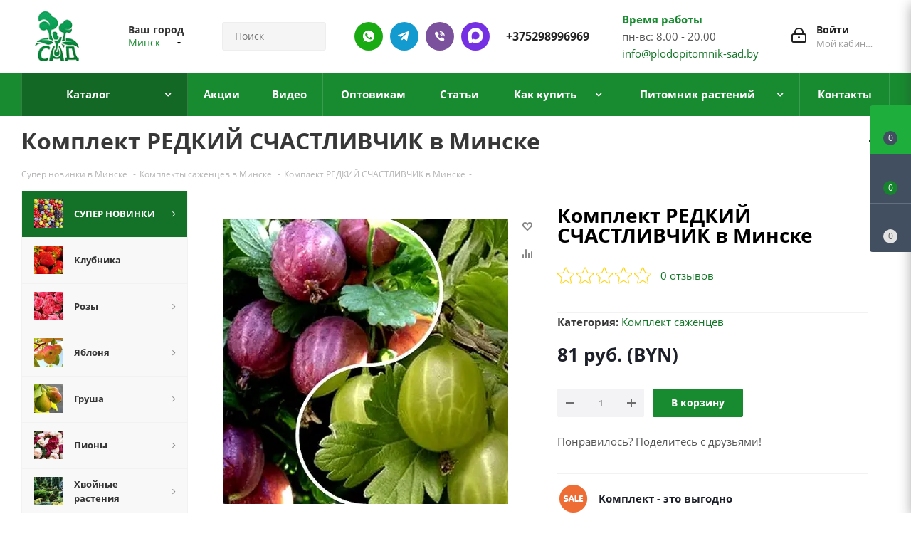

--- FILE ---
content_type: text/html; charset=UTF-8
request_url: https://plodopitomnik-sad.by/catalog/super-novinki/komplekt-sazhentsev/kryzhovnik-besshipnyy-komplekt-redkiy-schastlivchik/
body_size: 99524
content:
<!DOCTYPE html>
<html xmlns="https://www.w3.org/1999/xhtml" xml:lang="ru" lang="ru" >
<head>
    <link rel="preload" href="/bitrix/cache/css/s1/aspro_next/template_22e73ff08866c112a82c68df3cd2f3ad/template_22e73ff08866c112a82c68df3cd2f3ad_v1.css?17683720061164535" as="style">
    <link rel="preload" href="/bitrix/js/main/jquery/jquery-2.2.4.min.js?168976837685578" as="script">
    <link rel="preload" href="/bitrix/js/main/core/core.min.js?1759315665229643" as="script">

	<title>Комплект РЕДКИЙ СЧАСТЛИВЧИК купить в Минске недорого, цена</title>
		<meta name="HandheldFriendly" content="true" />
	<meta name="yes" content="yes" />
	<meta name="apple-mobile-web-app-status-bar-style" content="black" />
	<meta name="SKYPE_TOOLBAR" content="SKYPE_TOOLBAR_PARSER_COMPATIBLE" />
	<meta http-equiv="Content-Type" content="text/html; charset=UTF-8" />
<meta name="description" content="Комплект РЕДКИЙ СЧАСТЛИВЧИК в Минске. Купить Комплект саженцев. Растения в плодопитомнике Сад. ✅ Широкий ассортимент. ⭐️ Опт и розница. ✈ Доставка почтой.
" />
<script data-skip-moving="true">(function(w, d, n) {var cl = "bx-core";var ht = d.documentElement;var htc = ht ? ht.className : undefined;if (htc === undefined || htc.indexOf(cl) !== -1){return;}var ua = n.userAgent;if (/(iPad;)|(iPhone;)/i.test(ua)){cl += " bx-ios";}else if (/Windows/i.test(ua)){cl += ' bx-win';}else if (/Macintosh/i.test(ua)){cl += " bx-mac";}else if (/Linux/i.test(ua) && !/Android/i.test(ua)){cl += " bx-linux";}else if (/Android/i.test(ua)){cl += " bx-android";}cl += (/(ipad|iphone|android|mobile|touch)/i.test(ua) ? " bx-touch" : " bx-no-touch");cl += w.devicePixelRatio && w.devicePixelRatio >= 2? " bx-retina": " bx-no-retina";if (/AppleWebKit/.test(ua)){cl += " bx-chrome";}else if (/Opera/.test(ua)){cl += " bx-opera";}else if (/Firefox/.test(ua)){cl += " bx-firefox";}ht.className = htc ? htc + " " + cl : cl;})(window, document, navigator);</script>

<link href="/bitrix/js/ui/fonts/opensans/ui.font.opensans.min.css?16897683772320"  rel="stylesheet" />
<link href="/bitrix/js/main/popup/dist/main.popup.bundle.min.css?175931546228056"  rel="stylesheet" />
<link href="/bitrix/js/main/loader/dist/loader.bundle.min.css?16897683762029"  rel="stylesheet" />

<link href="/bitrix/js/ui/entity-selector/dist/entity-selector.bundle.min.css?175931570821436"  rel="stylesheet" />

<link href="/bitrix/js/ui/switcher/dist/ui.switcher.bundle.min.css?17593155316763"  rel="stylesheet" />
<link href="/bitrix/js/ui/cnt/ui.cnt.min.css?17593155324259"  rel="stylesheet" />
<link href="/bitrix/js/ui/cnt/dist/cnt.bundle.min.css?17593156005784"  rel="stylesheet" />
<link href="/bitrix/js/ui/icon-set/icon-base.min.css?17593155321604"  rel="stylesheet" />
<link href="/bitrix/js/ui/icon-set/outline/style.min.css?175931570997122"  rel="stylesheet" />
<link href="/bitrix/js/ui/icon-set/main/style.min.css?175931553274857"  rel="stylesheet" />
<link href="/bitrix/js/ui/buttons/dist/ui.buttons.bundle.min.css?175931571374258"  rel="stylesheet" />
<link href="/bitrix/js/fileman/html_editor/html-editor.min.css?172954963756257"  rel="stylesheet" />
<link href="/bitrix/cache/css/s1/aspro_next/page_98bfdd67785fd4a2a1d8f33631caa0ea/page_98bfdd67785fd4a2a1d8f33631caa0ea_v1.css?17593157993993"  rel="stylesheet" />

<link href="/bitrix/cache/css/s1/aspro_next/default_1146bdd88c56ae87bcb5f75c72367ae2/default_1146bdd88c56ae87bcb5f75c72367ae2_v1.css?175931579928266"  rel="stylesheet" />
<link href="/bitrix/cache/css/s1/aspro_next/template_22e73ff08866c112a82c68df3cd2f3ad/template_22e73ff08866c112a82c68df3cd2f3ad_v1.css?17683720061164535"  data-template-style="true" rel="stylesheet" />




<script type="extension/settings" data-extension="ui.entity-selector">{"extensions":["catalog.entity-selector","highloadblock.entity-selector","im.entity-selector","landing.entity-selector","seo.entity-selector"]}</script>
<script type="extension/settings" data-extension="catalog.entity-selector">{"entities":[{"id":"product","options":{"dynamicLoad":true,"dynamicSearch":true,"searchFields":[{"name":"supertitle","type":"string","system":true},{"name":"SEARCH_PROPERTIES","type":"string"},{"name":"PREVIEW_TEXT","type":"string"},{"name":"DETAIL_TEXT","type":"string"},{"name":"PARENT_NAME","type":"string"},{"name":"PARENT_SEARCH_PROPERTIES","type":"string"},{"name":"PARENT_PREVIEW_TEXT","type":"string"},{"name":"PARENT_DETAIL_TEXT","type":"string"}],"itemOptions":{"default":{"avatar":"\/bitrix\/js\/catalog\/entity-selector\/src\/images\/product.svg","captionOptions":{"fitContent":true,"maxWidth":150}}}}},{"id":"product_variation","options":{"dynamicLoad":false,"dynamicSearch":true,"searchFields":[{"name":"supertitle","type":"string","system":true},{"name":"SEARCH_PROPERTIES","type":"string"},{"name":"PREVIEW_TEXT","type":"string"},{"name":"DETAIL_TEXT","type":"string"},{"name":"PARENT_NAME","type":"string"},{"name":"PARENT_SEARCH_PROPERTIES","type":"string"},{"name":"PARENT_PREVIEW_TEXT","type":"string"},{"name":"PARENT_DETAIL_TEXT","type":"string"}],"itemOptions":{"default":{"avatar":"\/bitrix\/js\/catalog\/entity-selector\/src\/images\/product.svg","captionOptions":{"fitContent":true,"maxWidth":150}}}}},{"id":"variation","options":{"dynamicLoad":true,"dynamicSearch":true,"searchFields":[{"name":"supertitle","type":"string","system":true},{"name":"SEARCH_PROPERTIES","type":"string"},{"name":"PREVIEW_TEXT","type":"string"},{"name":"DETAIL_TEXT","type":"string"},{"name":"PARENT_NAME","type":"string"},{"name":"PARENT_SEARCH_PROPERTIES","type":"string"},{"name":"PARENT_PREVIEW_TEXT","type":"string"},{"name":"PARENT_DETAIL_TEXT","type":"string"}],"itemOptions":{"default":{"avatar":"\/bitrix\/js\/catalog\/entity-selector\/src\/images\/product.svg","captionOptions":{"fitContent":true,"maxWidth":150}}}}},{"id":"store","options":{"itemOptions":{"default":{"avatar":"\/bitrix\/js\/catalog\/entity-selector\/src\/images\/store.svg"}}}},{"id":"dynamic","options":{"itemOptions":{"default":{"avatar":"\/bitrix\/js\/catalog\/entity-selector\/src\/images\/dynamic.svg"}}}},{"id":"agent-contractor-product-variation","options":{"dynamicLoad":true,"dynamicSearch":true,"searchFields":[{"name":"supertitle","type":"string","system":true},{"name":"SEARCH_PROPERTIES","type":"string"},{"name":"PREVIEW_TEXT","type":"string"},{"name":"DETAIL_TEXT","type":"string"},{"name":"PARENT_NAME","type":"string"},{"name":"PARENT_SEARCH_PROPERTIES","type":"string"},{"name":"PARENT_PREVIEW_TEXT","type":"string"},{"name":"PARENT_DETAIL_TEXT","type":"string"}],"itemOptions":{"default":{"avatar":"\/bitrix\/js\/catalog\/entity-selector\/src\/images\/product.svg","captionOptions":{"fitContent":true,"maxWidth":150}}}}},{"id":"agent-contractor-section","options":{"dynamicLoad":true,"dynamicSearch":true,"searchFields":[{"name":"supertitle","type":"string","system":true},{"name":"SEARCH_PROPERTIES","type":"string"},{"name":"PREVIEW_TEXT","type":"string"},{"name":"DETAIL_TEXT","type":"string"},{"name":"PARENT_NAME","type":"string"},{"name":"PARENT_SEARCH_PROPERTIES","type":"string"},{"name":"PARENT_PREVIEW_TEXT","type":"string"},{"name":"PARENT_DETAIL_TEXT","type":"string"}],"itemOptions":{"default":{"avatar":"\/bitrix\/js\/catalog\/entity-selector\/src\/images\/product.svg","captionOptions":{"fitContent":true,"maxWidth":150}}},"tagOptions":{"default":{"textColor":"#535c69","bgColor":"#d2f95f"}}}}]}</script>
<script type="extension/settings" data-extension="highloadblock.entity-selector">{"entities":[{"id":"highloadblock-element","options":{"dynamicLoad":true,"dynamicSearch":true}}]}</script>
<script type="extension/settings" data-extension="im.entity-selector">{"entities":[{"id":"im-bot","options":{"dynamicLoad":true,"dynamicSearch":true,"itemOptions":{"default":{"supertitle":"Чат-бот","textColor":"#725acc"},"network":{"textColor":"#0a962f"},"support24":{"textColor":"#0165af"}}}},{"id":"im-chat","options":{"dynamicLoad":true,"dynamicSearch":true,"itemOptions":{"CHANNEL":{"supertitle":"Канал"},"ANNOUNCEMENT":{"supertitle":"Чат анонсов"},"GROUP":{"supertitle":"Групповой чат"},"VIDEOCONF":{"supertitle":"Чат видеконференции"},"CALL":{"supertitle":"Чат звонка"},"CRM":{"supertitle":"Чат сделки"},"SONET_GROUP":{"supertitle":"Чат группы"},"CALENDAR":{"supertitle":"Чат встречи"},"TASKS":{"supertitle":"Чат задачи"},"SUPPORT24_NOTIFIER":{"supertitle":"Поддержка24","textColor":"#0165af"},"SUPPORT24_QUESTION":{"supertitle":"Вопрос в поддержку","textColor":"#0165af"},"LINES":{"supertitle":"Открытая линия","textColor":"#0a962f"},"LIVECHAT":{"supertitle":"Открытая линия","textColor":"#0a962f"}}}},{"id":"im-chat-user","options":{"dynamicLoad":true,"dynamicSearch":true}},{"id":"im-user","options":{"dynamicLoad":true,"dynamicSearch":true}},{"id":"im-recent","options":{"dynamicLoad":true}},{"id":"imbot-network","options":{"dynamicSearch":true}}]}</script>
<script type="extension/settings" data-extension="landing.entity-selector">{"entities":[{"id":"landing","options":{"itemOptions":{"default":{"avatarOptions":{"bgSize":"cover"}},"folder":{"avatar":"\/bitrix\/js\/landing\/entity-selector\/src\/images\/icon-folder.svg"}},"dynamicLoad":true,"dynamicSearch":true}}]}</script>
<script type="extension/settings" data-extension="main.date">{"formats":{"FORMAT_DATE":"DD.MM.YYYY","FORMAT_DATETIME":"DD.MM.YYYY HH:MI:SS","SHORT_DATE_FORMAT":"d.m.Y","MEDIUM_DATE_FORMAT":"j M Y","LONG_DATE_FORMAT":"j F Y","DAY_MONTH_FORMAT":"j F","DAY_SHORT_MONTH_FORMAT":"j M","SHORT_DAY_OF_WEEK_MONTH_FORMAT":"D, j F","SHORT_DAY_OF_WEEK_SHORT_MONTH_FORMAT":"D, j M","DAY_OF_WEEK_MONTH_FORMAT":"l, j F","FULL_DATE_FORMAT":"l, j F  Y","SHORT_TIME_FORMAT":"H:i","LONG_TIME_FORMAT":"H:i:s"}}</script>
<script type="extension/settings" data-extension="currency.currency-core">{"region":"by"}</script>


<meta name="viewport" content="initial-scale=1.0, width=device-width, minimum-scale=1.0, maximum-scale=1.0, user-scalable=no">
<link rel="shortcut icon" href="/favicon.ico?1751977072" type="image/x-icon" />
<link rel="apple-touch-icon" sizes="180x180" href="/upload/CNext/591/5918d957f3607d1edf03a5c8b4a91772.png" />
<meta property="og:description" content="Комплект РЕДКИЙ СЧАСТЛИВЧИК в Минске. Купить Комплект саженцев. Растения в плодопитомнике Сад. ✅ Широкий ассортимент. ⭐️ Опт и розница. ✈ Доставка почтой.
" />
<meta property="og:image" content="https://plodopitomnik-sad.by:443/upload/iblock/e99/jj89k8cznsp25ctox4122r38z345ef01/redkiy-schastlivchik.jpg" />
<link rel="image_src" href="https://plodopitomnik-sad.by:443/upload/iblock/e99/jj89k8cznsp25ctox4122r38z345ef01/redkiy-schastlivchik.jpg"  />
<meta property="og:title" content="Комплект РЕДКИЙ СЧАСТЛИВЧИК купить в Минске недорого, цена" />
<meta property="og:type" content="website" />
<meta property="og:url" content="https://plodopitomnik-sad.by:443/catalog/super-novinki/komplekt-sazhentsev/kryzhovnik-besshipnyy-komplekt-redkiy-schastlivchik/" />

		                                                <link rel="preload" href="/bitrix/js/ui/fonts/opensans/opensans-regular.woff" as="font" type="font/woff2" crossorigin>
        <link rel="preload" href="/bitrix/templates/aspro_next/vendor/fonts/font-awesome/fonts/fontawesome-webfont.woff2" as="font" type="font/woff2" crossorigin>
        <meta name="google-site-verification" content="QL31u5htZm0QILVxKkvAUYkQTuX4Ot7jYpTYmpE8LxM" />
			<meta name="yandex-verification" content="b5fb3ba8323862c4" />
		<meta name="yandex-verification" content="2929d4e32d76720f" />
		<meta name="yandex-verification" content="85c18ccd77b94d4f" />
		<meta name="yandex-verification" content="c3fe182170de8bf2" />
		<meta name="yandex-verification" content="992466e07cebf6c1" />
		<meta name="yandex-verification" content="b5fb3ba8323862c4" />
		<meta name="yandex-verification" content="c3fe182170de8bf2" />
		<meta name="yandex-verification" content="9c89ac6c771c1e5f" />
		<meta name="yandex-verification" content="f15008a84c5ff597" />
<!-- Google tag (gtag.js) -->
                    <!-- Google Tag Manager -->
                <!-- End Google Tag Manager -->
                        

<link rel="icon" type="image/png" href="/favicon-96x96.png" sizes="96x96" />
<link rel="icon" type="image/svg+xml" href="/favicon.svg" />
<link rel="shortcut icon" href="/favicon.ico" />
<link rel="apple-touch-icon" sizes="180x180" href="/apple-touch-icon.png" />
<meta name="apple-mobile-web-app-title" content="MyWebSite" />
<link rel="manifest" href="/site.webmanifest" />

<meta name="google-site-verification" content="r79p7nPK17zkf0dA2WsTQwzDYOZj5YiKRrOV4Fb1RDw" />

<script type="application/ld+json">
{
  "@context": "https://schema.org/", 
  "@type": "Product", 
  "name": "plodopitomnik-sad.by",
  "image": "https://plodopitomnik-sad.by/upload/resize_cache/webp/CNext/104/666939b4f7a4d2e0377b9ec5f19ff9a5.webp",
  "aggregateRating": {
    "@type": "AggregateRating",
    "ratingValue": "4.8",
    "bestRating": "5",
    "worstRating": "1",
    "ratingCount": "868"
  }
}
</script>

<script type="application/ld+json">
{
  "@context": "https://schema.org",
  "@type": "Organization",
  "name": "Крестьянское (фермерское) хозяйство «Сад» Помолейко Александра Владимировича",
  "alternateName": "plodopitomnik-sad.by",
  "url": "https://plodopitomnik-sad.by/",
  "logo": "https://plodopitomnik-sad.by/upload/resize_cache/webp/CNext/104/666939b4f7a4d2e0377b9ec5f19ff9a5.webp",
  "sameAs": "https://www.youtube.com/channel/UCB9JphHq7rV0825ub_oL-fQ"
}
</script>

<script type="application/ld+json">
{
  "@context": "https://schema.org/",
  "@type": "WebSite",
  "name": "plodopitomnik-sad.by",
  "url": "https://plodopitomnik-sad.by/",
  "potentialAction": {
    "@type": "SearchAction",
    "target": "{search_term_string}",
    "query-input": "required name=search_term_string"
  }
}
</script>

<script type="application/ld+json">
{
"@context":"https://schema.org",
"@type":"FAQPage",
"mainEntity":[{
	
	        "@type":"Question",
        "name":"Предоставляете услуги по посадке и уходу за растениями?",
        "acceptedAnswer":{
        "@type":"Answer",
        "text":"Основы посадки растений есть на нашем ютуб-канале https://www.youtube.com/channel/UCB9JphHq7rV0825ub_oL-fQ, если у Вас останутся вопросы, наши специалисты всегда рады помочь."}
	},{
	
	
	 "@type":"Question",
        "name":"Когда лучше сажать растения? Весной? Осенью?",
        "acceptedAnswer":{
        "@type":"Answer",
        "text":"Мы не рекомендуем высаживать косточковые культуры на постоянное место осенью (если в зимний период в Вашем регионе посадки температура опускается ниже -25). Лучше прикопать в теплице, либо в открытый грунт под углом 25 градусов, укрыть белым спанбондом либо другим дышащим материалом, как розы. Помните, что качество и ассортимент посадочного материала осенью в среднем выше."}
	
	
	},{
	
	
	 "@type":"Question",
        "name":"Отличается ли качество растений присланных по почте? (Приходят маленькие саженцы)",
        "acceptedAnswer":{
        "@type":"Answer",
        "text":"Отправляем качественный посадочный материал, не экономим на транспортировке и упаковке. Не высылаем маленькие растения при высадке которых теряется минимум год развития саженца."}
	
	
	},{
	
	 "@type":"Question",
        "name":"Мы нашли в другом магазине саженцы дешевле, почему?",
        "acceptedAnswer":{
        "@type":"Answer",
        "text":"Растения от разных производителей отличаются кардинально. От живое-мертвое до размера, сортности и отсутствии болезней. Наш посадочный материал лучше, чем у любого другого питомника в СНГ, поэтому сравнения некорректны."}
	
	},{
	
	 "@type":"Question",
        "name":"Работаете ли оптом? От какого количества?",
        "acceptedAnswer":{
        "@type":"Answer",
        "text":"Работаем, все вопросы по форме обратной связи, телефонам, почте."}	
	
	},{
	
	 "@type":"Question",
        "name":"Вы продаете саженцы из своего питомника? Или перепродажа?",
        "acceptedAnswer":{
        "@type":"Answer",
        "text":"Продаем растения только своего производства, поэтому отвечаем за качество и сортность любого саженца."}	
	
	}]
}
</script>

</head>
<body class="site_s1 fill_bg_n " id="main">

	<div id="panel"></div>
	
	





				<!--'start_frame_cache_basketitems-component-block'-->												<div id="ajax_basket"></div>
					<!--'end_frame_cache_basketitems-component-block'-->				
			
	<div class="wrapper1  catalog_page basket_fly fly2 basket_fill_DARK side_LEFT catalog_icons_Y banner_auto with_fast_view mheader-v1 header-v3 regions_Y fill_N footer-v1 front-vindex1 mfixed_Y mfixed_view_always title-v3 with_phones">
		                
                		<div class="header_wrap visible-lg visible-md title-v3">
			<header id="header">
				<div class="header-v4 header-wrapper">
	<div class="logo_and_menu-row">
		<div class="logo-row">
			<div class="maxwidth-theme">
				<div class="row">
					<div class="logo-block col-md-2 col-sm-3">
						<div class="logo">
							<a href="/"><img src="/upload/CNext/6bf/666939b4f7a4d2e0377b9ec5f19ff9a5.png" alt="Plodopitomnik" title="Plodopitomnik" /></a>						</div>
					</div>
											<div class="inline-block pull-left">
							<div class="top-description">
								<!--'start_frame_cache_header-regionality-block'-->
			<div class="region_wrapper">
			<div class="city_title">Ваш город</div>
			<div class="js_city_chooser colored" data-event="jqm" data-name="city_chooser_small" data-param-url="%2Fcatalog%2Fsuper-novinki%2Fkomplekt-sazhentsev%2Fkryzhovnik-besshipnyy-komplekt-redkiy-schastlivchik%2F" data-param-form_id="city_chooser">
				<span>Минск</span><span class="arrow"><i></i></span>
			</div>
					</div>
	<!--'end_frame_cache_header-regionality-block'-->							</div>
						</div>
										<div class="col-md-2 col-lg-2 search_wrap">
						<div class="search-block inner-table-block">
							

<style>
    .savva_logger_container {
        font-size: 13px;
        margin-left: 1.2em;
        font-family: 'JetBrains Mono', monospace;
        line-height: 2em;
    }

    .savva_logger_minimize {
        cursor: pointer;
    }

    .savva_logger_wrapper {
        margin: 15px;
        border: 1px dashed black;
        padding-bottom: 15px;
        background-color: #FFF;
        color: #0F4C5C;
        font-weight: 400;
        font-size: 13px;
        font-family: 'JetBrains Mono', monospace;
    }

    .savva_logger_body {
        padding: 0 15px;
    }

    .savva_logger_top {
        display: flex;
        justify-content: space-between;
        align-items: center;
        background-color: #F1FAEE;
        padding: 10px 15px;
        margin-bottom: 15px;

    }

    .savva_logger_arrow {
        position: absolute;
        margin-left: -13px;
        cursor: pointer;
    }

    .savva_logger_string {
        color: #E36414;
    }

    .savva_logger_key {
        color: #0F4C5C;
    }

    .savva_logger_integer {
        color: #9A031E;
        font-weight: bold;
    }

    .savva_logger_float {
        color: #9A031E;
    }

    .savva_logger_null {
        color: #0000FF;
        font-style: italic;
    }

    .savva_logger_bool {
        color: #9A031E;
        font-style: italic;
        font-weight: bold;
    }

    .savva_logger_counter {
        color: #8D99AE;
        }

    .savva_logger_obj_divider {
        opacity: 0.4;
        height: 0;
        border-bottom: none;
        margin-right: 15px;
    }
</style>
                				<div class="search-wrapper">
				<div id="title-search_fixed">
					<form action="/catalog/" class="search">
						<div class="search-input-div">
							<input class="search-input" id="title-search-input_fixed" type="text" name="q" value="" placeholder="Поиск" size="20" maxlength="50" autocomplete="off" />
						</div>
						<div class="search-button-div">
							<button class="btn btn-search" type="submit" name="s" value="Найти"><i class="svg svg-search svg-black"></i></button>
							<span class="close-block inline-search-hide"><span class="svg svg-close close-icons"></span></span>
						</div>
					</form>
				</div>
			</div>
							</div>
					</div>
					<div class="right-icons pull-right">
						<div class="pull-right block-link">
																		</div>
						<div class="pull-right">
							<div class="wrap_icon inner-table-block">
								
		<!--'start_frame_cache_header-auth-block1'-->			<!-- noindex --><a rel="nofollow" title="Мой кабинет" class="personal-link dark-color animate-load" data-event="jqm" data-param-type="auth" data-param-backurl="/catalog/super-novinki/komplekt-sazhentsev/kryzhovnik-besshipnyy-komplekt-redkiy-schastlivchik/" data-name="auth" href="/personal/"><i class="svg inline big svg-inline-cabinet" aria-hidden="true" title="Мой кабинет"><svg xmlns="http://www.w3.org/2000/svg" width="21" height="21" viewBox="0 0 21 21">
  <defs>
    <style>
      .loccls-1 {
        fill: #222;
        fill-rule: evenodd;
      }
    </style>
  </defs>
  <path data-name="Rounded Rectangle 110" class="loccls-1" d="M1433,132h-15a3,3,0,0,1-3-3v-7a3,3,0,0,1,3-3h1v-2a6,6,0,0,1,6-6h1a6,6,0,0,1,6,6v2h1a3,3,0,0,1,3,3v7A3,3,0,0,1,1433,132Zm-3-15a4,4,0,0,0-4-4h-1a4,4,0,0,0-4,4v2h9v-2Zm4,5a1,1,0,0,0-1-1h-15a1,1,0,0,0-1,1v7a1,1,0,0,0,1,1h15a1,1,0,0,0,1-1v-7Zm-8,3.9v1.6a0.5,0.5,0,1,1-1,0v-1.6A1.5,1.5,0,1,1,1426,125.9Z" transform="translate(-1415 -111)"/>
</svg>
</i><span class="wrap"><span class="name">Войти</span><span class="title">Мой кабинет</span></span></a><!-- /noindex -->		<!--'end_frame_cache_header-auth-block1'-->
								</div>
						</div>
						<div class="pull-right">
								<div class="wrap_icon inner-table-block">
									<div class="time-block">
										<div class="green-text-time">Время работы</div>
										<div>пн-вс: 8.00 - 20.00<br><a href="mailto:info@plodopitomnik-sad.by">info@plodopitomnik-sad.by</a></div>
									</div>
								</div>
							</div>
						                                                    							<div class="pull-right">
								<div class="wrap_icon inner-table-block">
                                                                    <div class="new-block">
                                                                        <a class="des-ico whatsapp" rel="nofollow" href="//wa.me/375298996969"></a>
                                                                        <a class="des-ico telegram" rel="nofollow" href="//t.me/plodopitomniksadby"></a>
                                                                        <a class="des-ico viber" rel="nofollow" href="viber://chat?number=%2B375298996969"></a>
                                                                        <a class="des-ico max" rel="nofollow" href="//max.ru/u/f9LHodD0cOI1SVyevzxT5sT7lvkB0PlrsnXUdiFmBeuYsPmgcHHm3e2x1TI"></a>
                                                                        <div class="phone">
                                                                            <i class="svg svg-phone"></i>
                                                                            <a rel="nofollow" href="tel:+375298996969">+375298996969</a>
                                                                        </div>
                                                                    </div>
                                                                </div>
							</div>
                                                    											</div>
				</div>
			</div>
		</div>	</div>
	<div class="menu-row middle-block bgcolored">
		<div class="maxwidth-theme">
			<div class="row">
				<div class="col-md-12">
					<div class="menu-only">
						<nav class="mega-menu sliced">
								<div class="table-menu">
		<table>
			<tr>
														<td class="menu-item unvisible dropdown catalog wide_menu  active">
						<div class="wrap">
							<a class="dropdown-toggle" href="/catalog/">
								<div>
																		Каталог									<div class="line-wrapper"><span class="line"></span></div>
								</div>
							</a>
															<span class="tail"></span>
								<ul class="dropdown-menu" itemscope itemtype="http://www.schema.org/SiteNavigationElement">
																																							<li itemprop="name" class="dropdown-submenu active has_img">
																								<div class="menu_img"><img src="/upload/resize_cache/iblock/012/60_60_0/1618487732_4_p_fon_yagodi_5.jpg" alt="СУПЕР НОВИНКИ" title="СУПЕР НОВИНКИ" /></div>
																																		<a  itemprop="url" href="/catalog/super-novinki/" title="СУПЕР НОВИНКИ"><span class="name">СУПЕР НОВИНКИ</span><span class="arrow"><i></i></span></a>
																																			<ul class="dropdown-menu toggle_menu">
																																									<li itemprop="name"  class="menu-item   active">
															<a itemprop="url" href="/catalog/super-novinki/komplekt-sazhentsev/" title="Комплект саженцев"><span class="name">Комплект саженцев</span></a>
																													</li>
																																									<li itemprop="name"  class="menu-item   ">
															<a itemprop="url" href="/catalog/super-novinki/plodovye-derevja-v-pitomnike/" title="Плодовые деревья"><span class="name">Плодовые деревья</span></a>
																													</li>
																																									<li itemprop="name"  class="menu-item   ">
															<a itemprop="url" href="/catalog/super-novinki/plodovye-kustarniki-v-pitomnike/" title="Плодовые кустарники"><span class="name">Плодовые кустарники</span></a>
																													</li>
																																									<li itemprop="name"  class="menu-item   ">
															<a itemprop="url" href="/catalog/super-novinki/sazhency-dekorativnyh-rasteniy/" title="Декоративные растения"><span class="name">Декоративные растения</span></a>
																													</li>
																																						</ul>
																					</li>
																																							<li itemprop="name" class="  has_img">
																								<div class="menu_img"><img src="/upload/resize_cache/iblock/be9/4zwa0dv904vr3nkuu2zj8iebaq1ehxh6/60_60_0/1666023589_1_balthazar_club_p_bolshaya_klubnika_oboi_1.jpg" alt="Клубника" title="Клубника" /></div>
																																		<a  itemprop="url" href="/catalog/sazhentsy-klubniki/" title="Клубника"><span class="name">Клубника</span></a>
																					</li>
																																							<li itemprop="name" class="dropdown-submenu  has_img">
																								<div class="menu_img"><img src="/upload/resize_cache/iblock/cea/60_60_0/cveta_roz7.jpg" alt="Розы" title="Розы" /></div>
																																		<a  itemprop="url" href="/catalog/sazhentsy-rozy/" title="Розы"><span class="name">Розы</span><span class="arrow"><i></i></span></a>
																																			<ul class="dropdown-menu toggle_menu">
																																									<li itemprop="name"  class="menu-item   ">
															<a itemprop="url" href="/catalog/sazhentsy-rozy/chayno-gibridnya-roza/" title="Чайно-гибридная роза"><span class="name">Чайно-гибридная роза</span></a>
																													</li>
																																									<li itemprop="name"  class="menu-item   ">
															<a itemprop="url" href="/catalog/sazhentsy-rozy/roza-floribunda/" title="Роза флорибунда"><span class="name">Роза флорибунда</span></a>
																													</li>
																																									<li itemprop="name"  class="menu-item   ">
															<a itemprop="url" href="/catalog/sazhentsy-rozy/roza-pletistaya/" title="Роза плетистая"><span class="name">Роза плетистая</span></a>
																													</li>
																																									<li itemprop="name"  class="menu-item   ">
															<a itemprop="url" href="/catalog/sazhentsy-rozy/roza-sprey/" title="Роза спрей"><span class="name">Роза спрей</span></a>
																													</li>
																																									<li itemprop="name"  class="menu-item   ">
															<a itemprop="url" href="/catalog/sazhentsy-rozy/angliyskaya-roza/" title="Английская роза"><span class="name">Английская роза</span></a>
																													</li>
																																									<li itemprop="name"  class="menu-item   ">
															<a itemprop="url" href="/catalog/sazhentsy-rozy/pochvopokrovnaya-roza/" title="Почвопокровная роза"><span class="name">Почвопокровная роза</span></a>
																													</li>
																																									<li itemprop="name"  class="menu-item   ">
															<a itemprop="url" href="/catalog/sazhentsy-rozy/roza-shrab/" title="Роза шраб"><span class="name">Роза шраб</span></a>
																													</li>
																																									<li itemprop="name"  class="menu-item   ">
															<a itemprop="url" href="/catalog/sazhentsy-rozy/roza-poliantovaya/" title="Роза полиантовая"><span class="name">Роза полиантовая</span></a>
																													</li>
																																									<li itemprop="name"  class="menu-item   ">
															<a itemprop="url" href="/catalog/sazhentsy-rozy/miniatyurnaya-roza/" title="Миниатюрная роза"><span class="name">Миниатюрная роза</span></a>
																													</li>
																																									<li itemprop="name"  class="menu-item   ">
															<a itemprop="url" href="/catalog/sazhentsy-rozy/muskusnaya-roza/" title="Мускусная роза"><span class="name">Мускусная роза</span></a>
																													</li>
																																									<li itemprop="name"  class="menu-item collapsed  ">
															<a itemprop="url" href="/catalog/sazhentsy-rozy/yaponskaya-roza/" title="Японская роза"><span class="name">Японская роза</span></a>
																													</li>
																																									<li itemprop="name"  class="menu-item collapsed  ">
															<a itemprop="url" href="/catalog/sazhentsy-rozy/remontantnye-gibridy/" title="Ремонтантные гибриды"><span class="name">Ремонтантные гибриды</span></a>
																													</li>
																																								<li><span class="colored more_items with_dropdown">Ещё</span></li>
																									</ul>
																					</li>
																																							<li itemprop="name" class="dropdown-submenu  has_img">
																								<div class="menu_img"><img src="/upload/resize_cache/iblock/7ff/p14etmhr1blhnduvxlywe16mvaqj3yxu/60_60_0/yablonya.jpg" alt="Яблоня" title="Яблоня" /></div>
																																		<a  itemprop="url" href="/catalog/sazhentsy-yabloni/" title="Яблоня"><span class="name">Яблоня</span><span class="arrow"><i></i></span></a>
																																			<ul class="dropdown-menu toggle_menu">
																																									<li itemprop="name"  class="menu-item  dropdown-submenu ">
															<a itemprop="url" href="/catalog/sazhentsy-yabloni/yablonya/" title="Яблоня"><span class="name">Яблоня</span></a>
																															<ul class="dropdown-menu">
																																			<li itemprop="name"  class="menu-item ">
																			<a itemprop="url" href="/catalog/sazhentsy-yabloni/yablonya/letnie-sorta-yablon/" title="Летние сорта"><span class="name">Летние сорта</span></a>
																		</li>
																																			<li itemprop="name"  class="menu-item ">
																			<a itemprop="url" href="/catalog/sazhentsy-yabloni/yablonya/osennie-sorta-yablon/" title="Осенние сорта"><span class="name">Осенние сорта</span></a>
																		</li>
																																			<li itemprop="name"  class="menu-item ">
																			<a itemprop="url" href="/catalog/sazhentsy-yabloni/yablonya/zimnie-sorta-yablon/" title="Зимние сорта"><span class="name">Зимние сорта</span></a>
																		</li>
																																	</ul>

																													</li>
																																									<li itemprop="name"  class="menu-item   ">
															<a itemprop="url" href="/catalog/sazhentsy-yabloni/yablonya-kolonnovidnaya/" title="Яблоня колонновидная"><span class="name">Яблоня колонновидная</span></a>
																													</li>
																																									<li itemprop="name"  class="menu-item   ">
															<a itemprop="url" href="/catalog/sazhentsy-yabloni/yablonya-dekorativnaya/" title="Яблоня декоративная"><span class="name">Яблоня декоративная</span></a>
																													</li>
																																									<li itemprop="name"  class="menu-item   ">
															<a itemprop="url" href="/catalog/sazhentsy-yabloni/yablonya-krasnomyasaya/" title="Яблоня красномясая"><span class="name">Яблоня красномясая</span></a>
																													</li>
																																									<li itemprop="name"  class="menu-item   ">
															<a itemprop="url" href="/catalog/sazhentsy-yabloni/yablonya-stelyushchayasya/" title="Яблоня стелющаяся"><span class="name">Яблоня стелющаяся</span></a>
																													</li>
																																						</ul>
																					</li>
																																							<li itemprop="name" class="dropdown-submenu  has_img">
																								<div class="menu_img"><img src="/upload/resize_cache/iblock/290/60_60_0/_min.jpg" alt="Груша" title="Груша" /></div>
																																		<a  itemprop="url" href="/catalog/sazhentsy-grushi/" title="Груша"><span class="name">Груша</span><span class="arrow"><i></i></span></a>
																																			<ul class="dropdown-menu toggle_menu">
																																									<li itemprop="name"  class="menu-item  dropdown-submenu ">
															<a itemprop="url" href="/catalog/sazhentsy-grushi/grusha/" title="Груша "><span class="name">Груша </span></a>
																															<ul class="dropdown-menu">
																																			<li itemprop="name"  class="menu-item ">
																			<a itemprop="url" href="/catalog/sazhentsy-grushi/grusha/letnie-sorta-grush/" title="Летние сорта"><span class="name">Летние сорта</span></a>
																		</li>
																																			<li itemprop="name"  class="menu-item ">
																			<a itemprop="url" href="/catalog/sazhentsy-grushi/grusha/osennie-sorta-grush/" title="Осенние сорта"><span class="name">Осенние сорта</span></a>
																		</li>
																																			<li itemprop="name"  class="menu-item ">
																			<a itemprop="url" href="/catalog/sazhentsy-grushi/grusha/zimnie-sorta-grush/" title="Зимние сорта"><span class="name">Зимние сорта</span></a>
																		</li>
																																	</ul>

																													</li>
																																									<li itemprop="name"  class="menu-item   ">
															<a itemprop="url" href="/catalog/sazhentsy-grushi/grusha-kolonnovidnaya/" title="Груша колонновидная"><span class="name">Груша колонновидная</span></a>
																													</li>
																																									<li itemprop="name"  class="menu-item   ">
															<a itemprop="url" href="/catalog/sazhentsy-grushi/grusha-aziatskaya/" title="Груша азиатская"><span class="name">Груша азиатская</span></a>
																													</li>
																																						</ul>
																					</li>
																																							<li itemprop="name" class="dropdown-submenu  has_img">
																								<div class="menu_img"><img src="/upload/resize_cache/iblock/dba/ed2ighxgpciw5vkrywf1dc0z0u8a3103/60_60_0/piony.jpg" alt="Пионы" title="Пионы" /></div>
																																		<a  itemprop="url" href="/catalog/piony/" title="Пионы"><span class="name">Пионы</span><span class="arrow"><i></i></span></a>
																																			<ul class="dropdown-menu toggle_menu">
																																									<li itemprop="name"  class="menu-item   ">
															<a itemprop="url" href="/catalog/piony/piony-drevovidnye/" title="Пионы древовидные"><span class="name">Пионы древовидные</span></a>
																													</li>
																																									<li itemprop="name"  class="menu-item   ">
															<a itemprop="url" href="/catalog/piony/piony-travyanistye/" title="Пионы травянистые"><span class="name">Пионы травянистые</span></a>
																													</li>
																																									<li itemprop="name"  class="menu-item   ">
															<a itemprop="url" href="/catalog/piony/piony-ito-gibridy/" title="Пионы ИТО-гибриды"><span class="name">Пионы ИТО-гибриды</span></a>
																													</li>
																																						</ul>
																					</li>
																																							<li itemprop="name" class="dropdown-submenu  has_img">
																								<div class="menu_img"><img src="/upload/resize_cache/iblock/acc/60_60_0/khvoynye-rasteniya.jpg" alt="Хвойные растения" title="Хвойные растения" /></div>
																																		<a  itemprop="url" href="/catalog/khvoynye-rasteniya/" title="Хвойные растения"><span class="name">Хвойные растения</span><span class="arrow"><i></i></span></a>
																																			<ul class="dropdown-menu toggle_menu">
																																									<li itemprop="name"  class="menu-item   ">
															<a itemprop="url" href="/catalog/khvoynye-rasteniya/sazhentsy-tui/" title="Туя"><span class="name">Туя</span></a>
																													</li>
																																									<li itemprop="name"  class="menu-item   ">
															<a itemprop="url" href="/catalog/khvoynye-rasteniya/sazhentsy-mozhzhevelnika/" title="Можжевельник"><span class="name">Можжевельник</span></a>
																													</li>
																																									<li itemprop="name"  class="menu-item   ">
															<a itemprop="url" href="/catalog/khvoynye-rasteniya/sazhentsy-kiparisovika/" title="Кипарисовик"><span class="name">Кипарисовик</span></a>
																													</li>
																																									<li itemprop="name"  class="menu-item   ">
															<a itemprop="url" href="/catalog/khvoynye-rasteniya/sazhentsy-eli/" title="Ель"><span class="name">Ель</span></a>
																													</li>
																																									<li itemprop="name"  class="menu-item   ">
															<a itemprop="url" href="/catalog/khvoynye-rasteniya/sazhentsy-sosny/" title="Сосна"><span class="name">Сосна</span></a>
																													</li>
																																									<li itemprop="name"  class="menu-item   ">
															<a itemprop="url" href="/catalog/khvoynye-rasteniya/sazhentsy-pikhty/" title="Пихта"><span class="name">Пихта</span></a>
																													</li>
																																									<li itemprop="name"  class="menu-item   ">
															<a itemprop="url" href="/catalog/khvoynye-rasteniya/sazhentsy-tisa/" title="Тис"><span class="name">Тис</span></a>
																													</li>
																																									<li itemprop="name"  class="menu-item   ">
															<a itemprop="url" href="/catalog/khvoynye-rasteniya/sazhentsy-listvennitsy/" title="Лиственница"><span class="name">Лиственница</span></a>
																													</li>
																																									<li itemprop="name"  class="menu-item   ">
															<a itemprop="url" href="/catalog/khvoynye-rasteniya/sazhentsy-metasekvoyya/" title="Метасеквойя"><span class="name">Метасеквойя</span></a>
																													</li>
																																									<li itemprop="name"  class="menu-item   ">
															<a itemprop="url" href="/catalog/khvoynye-rasteniya/sazhentsy-mikrobioty/" title="Микробиота"><span class="name">Микробиота</span></a>
																													</li>
																																									<li itemprop="name"  class="menu-item collapsed  ">
															<a itemprop="url" href="/catalog/khvoynye-rasteniya/sazhentsy-tuevika/" title="Туевик"><span class="name">Туевик</span></a>
																													</li>
																																								<li><span class="colored more_items with_dropdown">Ещё</span></li>
																									</ul>
																					</li>
																																							<li itemprop="name" class="dropdown-submenu  has_img">
																								<div class="menu_img"><img src="/upload/resize_cache/iblock/e42/60_60_0/list_kust.jpg" alt="Декоративные растения" title="Декоративные растения" /></div>
																																		<a  itemprop="url" href="/catalog/dekorativnye-rasteniya/" title="Декоративные растения"><span class="name">Декоративные растения</span><span class="arrow"><i></i></span></a>
																																			<ul class="dropdown-menu toggle_menu">
																																									<li itemprop="name"  class="menu-item   ">
															<a itemprop="url" href="/catalog/dekorativnye-rasteniya/sazhentsy-azalii/" title="Азалия"><span class="name">Азалия</span></a>
																													</li>
																																									<li itemprop="name"  class="menu-item   ">
															<a itemprop="url" href="/catalog/dekorativnye-rasteniya/sazhentsy-akebiya/" title="Акебия"><span class="name">Акебия</span></a>
																													</li>
																																									<li itemprop="name"  class="menu-item   ">
															<a itemprop="url" href="/catalog/dekorativnye-rasteniya/sazhentsy-andromedy/" title="Андромеда "><span class="name">Андромеда </span></a>
																													</li>
																																									<li itemprop="name"  class="menu-item   ">
															<a itemprop="url" href="/catalog/dekorativnye-rasteniya/sazhentsy-bagryannik/" title="Багрянник"><span class="name">Багрянник</span></a>
																													</li>
																																									<li itemprop="name"  class="menu-item   ">
															<a itemprop="url" href="/catalog/dekorativnye-rasteniya/sazhentsy-barbarisa/" title="Барбарис"><span class="name">Барбарис</span></a>
																													</li>
																																									<li itemprop="name"  class="menu-item   ">
															<a itemprop="url" href="/catalog/dekorativnye-rasteniya/sazhentsy-bereskleta/" title="Бересклет"><span class="name">Бересклет</span></a>
																													</li>
																																									<li itemprop="name"  class="menu-item   ">
															<a itemprop="url" href="/catalog/dekorativnye-rasteniya/sazhentsy-biryuchiny/" title="Бирючина"><span class="name">Бирючина</span></a>
																													</li>
																																									<li itemprop="name"  class="menu-item   ">
															<a itemprop="url" href="/catalog/dekorativnye-rasteniya/sazhentsy-bobovnika/" title="Бобовник"><span class="name">Бобовник</span></a>
																													</li>
																																									<li itemprop="name"  class="menu-item   ">
															<a itemprop="url" href="/catalog/dekorativnye-rasteniya/sazhentsy-buddlei/" title="Буддлея"><span class="name">Буддлея</span></a>
																													</li>
																																									<li itemprop="name"  class="menu-item   ">
															<a itemprop="url" href="/catalog/dekorativnye-rasteniya/sazhentsy-veygely/" title="Вейгела"><span class="name">Вейгела</span></a>
																													</li>
																																									<li itemprop="name"  class="menu-item collapsed  ">
															<a itemprop="url" href="/catalog/dekorativnye-rasteniya/veresk/" title="Вереск"><span class="name">Вереск</span></a>
																													</li>
																																									<li itemprop="name"  class="menu-item collapsed  ">
															<a itemprop="url" href="/catalog/dekorativnye-rasteniya/sazhentsy-vodyaniki/" title="Водяника"><span class="name">Водяника</span></a>
																													</li>
																																									<li itemprop="name"  class="menu-item collapsed  ">
															<a itemprop="url" href="/catalog/dekorativnye-rasteniya/sazhentsy-volcheyagodnika/" title="Волчеягодник"><span class="name">Волчеягодник</span></a>
																													</li>
																																									<li itemprop="name"  class="menu-item collapsed  ">
															<a itemprop="url" href="/catalog/dekorativnye-rasteniya/gaulteriya/" title="Гаультерия"><span class="name">Гаультерия</span></a>
																													</li>
																																									<li itemprop="name"  class="menu-item collapsed  ">
															<a itemprop="url" href="/catalog/dekorativnye-rasteniya/sazhentsy-gibiskusa/" title="Гибискус"><span class="name">Гибискус</span></a>
																													</li>
																																									<li itemprop="name"  class="menu-item collapsed  ">
															<a itemprop="url" href="/catalog/dekorativnye-rasteniya/sazhentsy-glitsinii/" title="Глициния"><span class="name">Глициния</span></a>
																													</li>
																																									<li itemprop="name"  class="menu-item collapsed  ">
															<a itemprop="url" href="/catalog/dekorativnye-rasteniya/sazhentsy-gortenzii/" title="Гортензия"><span class="name">Гортензия</span></a>
																													</li>
																																									<li itemprop="name"  class="menu-item collapsed  ">
															<a itemprop="url" href="/catalog/dekorativnye-rasteniya/sazhentsy-devichego-vinograda/" title="Девичий виноград"><span class="name">Девичий виноград</span></a>
																													</li>
																																									<li itemprop="name"  class="menu-item collapsed  ">
															<a itemprop="url" href="/catalog/dekorativnye-rasteniya/sazhentsy-deytsii/" title="Дейция"><span class="name">Дейция</span></a>
																													</li>
																																									<li itemprop="name"  class="menu-item collapsed  ">
															<a itemprop="url" href="/catalog/dekorativnye-rasteniya/sazhentsy-derena/" title="Дерен"><span class="name">Дерен</span></a>
																													</li>
																																									<li itemprop="name"  class="menu-item collapsed  ">
															<a itemprop="url" href="/catalog/dekorativnye-rasteniya/sazhentsy-chubushnika/" title="Жасмин"><span class="name">Жасмин</span></a>
																													</li>
																																									<li itemprop="name"  class="menu-item collapsed  ">
															<a itemprop="url" href="/catalog/dekorativnye-rasteniya/sazhentsy-zhimolosti-dekorativnoy/" title="Жимолость"><span class="name">Жимолость</span></a>
																													</li>
																																									<li itemprop="name"  class="menu-item collapsed  ">
															<a itemprop="url" href="/catalog/dekorativnye-rasteniya/kalina-dekorativnaya/" title="Калина декоративная"><span class="name">Калина декоративная</span></a>
																													</li>
																																									<li itemprop="name"  class="menu-item collapsed  ">
															<a itemprop="url" href="/catalog/dekorativnye-rasteniya/sazhentsy-kalmii/" title="Кальмия"><span class="name">Кальмия</span></a>
																													</li>
																																									<li itemprop="name"  class="menu-item collapsed  ">
															<a itemprop="url" href="/catalog/dekorativnye-rasteniya/sazhentsy-kamelii/" title="Камелия"><span class="name">Камелия</span></a>
																													</li>
																																									<li itemprop="name"  class="menu-item collapsed  ">
															<a itemprop="url" href="/catalog/dekorativnye-rasteniya/sazhentsy-kariopteris/" title="Кариоптерис"><span class="name">Кариоптерис</span></a>
																													</li>
																																									<li itemprop="name"  class="menu-item collapsed  ">
															<a itemprop="url" href="/catalog/dekorativnye-rasteniya/sazhentsy-kerrii/" title="Керрия"><span class="name">Керрия</span></a>
																													</li>
																																									<li itemprop="name"  class="menu-item collapsed  ">
															<a itemprop="url" href="/catalog/dekorativnye-rasteniya/sazhentsy-kizila-dekorativnogo/" title="Кизил"><span class="name">Кизил</span></a>
																													</li>
																																									<li itemprop="name"  class="menu-item collapsed  ">
															<a itemprop="url" href="/catalog/dekorativnye-rasteniya/sazhentsy-kizilnika/" title="Кизильник"><span class="name">Кизильник</span></a>
																													</li>
																																									<li itemprop="name"  class="menu-item collapsed  ">
															<a itemprop="url" href="/catalog/dekorativnye-rasteniya/sazhentsy-klematisov/" title="Клематис"><span class="name">Клематис</span></a>
																													</li>
																																									<li itemprop="name"  class="menu-item collapsed  ">
															<a itemprop="url" href="/catalog/dekorativnye-rasteniya/sazhentsy-kolkvitsii/" title="Кольквиция"><span class="name">Кольквиция</span></a>
																													</li>
																																									<li itemprop="name"  class="menu-item collapsed  ">
															<a itemprop="url" href="/catalog/dekorativnye-rasteniya/sazhentsy-krasivoplodnika/" title="Красивоплодник"><span class="name">Красивоплодник</span></a>
																													</li>
																																									<li itemprop="name"  class="menu-item collapsed  ">
															<a itemprop="url" href="/catalog/dekorativnye-rasteniya/sazhentsy-lavandy/" title="Лаванда "><span class="name">Лаванда </span></a>
																													</li>
																																									<li itemprop="name"  class="menu-item collapsed  ">
															<a itemprop="url" href="/catalog/dekorativnye-rasteniya/sazhentsy-lapchatki/" title="Лапчатка"><span class="name">Лапчатка</span></a>
																													</li>
																																									<li itemprop="name"  class="menu-item collapsed  ">
															<a itemprop="url" href="/catalog/dekorativnye-rasteniya/sazhentsy-lokha/" title="Лох"><span class="name">Лох</span></a>
																													</li>
																																									<li itemprop="name"  class="menu-item collapsed  ">
															<a itemprop="url" href="/catalog/dekorativnye-rasteniya/sazhentsy-magnolii/" title="Магнолия"><span class="name">Магнолия</span></a>
																													</li>
																																									<li itemprop="name"  class="menu-item collapsed  ">
															<a itemprop="url" href="/catalog/dekorativnye-rasteniya/sazhentsy-pirakanty/" title="Пираканта"><span class="name">Пираканта</span></a>
																													</li>
																																									<li itemprop="name"  class="menu-item collapsed  ">
															<a itemprop="url" href="/catalog/dekorativnye-rasteniya/sazhentsy-puzyreplodnika/" title="Пузыреплодник"><span class="name">Пузыреплодник</span></a>
																													</li>
																																									<li itemprop="name"  class="menu-item collapsed  ">
															<a itemprop="url" href="/catalog/dekorativnye-rasteniya/sazhentsy-rakitnik/" title="Ракитник"><span class="name">Ракитник</span></a>
																													</li>
																																									<li itemprop="name"  class="menu-item collapsed  ">
															<a itemprop="url" href="/catalog/dekorativnye-rasteniya/sazhentsy-rododendrona/" title="Рододендрон"><span class="name">Рододендрон</span></a>
																													</li>
																																									<li itemprop="name"  class="menu-item collapsed  ">
															<a itemprop="url" href="/catalog/dekorativnye-rasteniya/sazhentsy-ryabinnika/" title="Рябинник"><span class="name">Рябинник</span></a>
																													</li>
																																									<li itemprop="name"  class="menu-item collapsed  ">
															<a itemprop="url" href="/catalog/dekorativnye-rasteniya/sazhentsy-samshita/" title="Самшит"><span class="name">Самшит</span></a>
																													</li>
																																									<li itemprop="name"  class="menu-item collapsed  ">
															<a itemprop="url" href="/catalog/dekorativnye-rasteniya/sazhentsy-sireni/" title="Сирень "><span class="name">Сирень </span></a>
																													</li>
																																									<li itemprop="name"  class="menu-item collapsed  ">
															<a itemprop="url" href="/catalog/dekorativnye-rasteniya/sazhentsy-skumpiya/" title="Скумпия"><span class="name">Скумпия</span></a>
																													</li>
																																									<li itemprop="name"  class="menu-item collapsed  ">
															<a itemprop="url" href="/catalog/dekorativnye-rasteniya/sazhentsy-snezhnoyagodnika/" title="Снежноягодник"><span class="name">Снежноягодник</span></a>
																													</li>
																																									<li itemprop="name"  class="menu-item collapsed  ">
															<a itemprop="url" href="/catalog/dekorativnye-rasteniya/sazhentsy-spirei/" title="Спирея"><span class="name">Спирея</span></a>
																													</li>
																																									<li itemprop="name"  class="menu-item collapsed  ">
															<a itemprop="url" href="/catalog/dekorativnye-rasteniya/sazhentsy-stefanandry/" title="Стефанандра"><span class="name">Стефанандра</span></a>
																													</li>
																																									<li itemprop="name"  class="menu-item collapsed  ">
															<a itemprop="url" href="/catalog/dekorativnye-rasteniya/sazhentsy-sumakha/" title="Сумах"><span class="name">Сумах</span></a>
																													</li>
																																									<li itemprop="name"  class="menu-item collapsed  ">
															<a itemprop="url" href="/catalog/dekorativnye-rasteniya/sazhentsy-tamariksa/" title="Тамарикс"><span class="name">Тамарикс</span></a>
																													</li>
																																									<li itemprop="name"  class="menu-item collapsed  ">
															<a itemprop="url" href="/catalog/dekorativnye-rasteniya/sazhentsy-fallopii/" title="Фаллопия"><span class="name">Фаллопия</span></a>
																													</li>
																																									<li itemprop="name"  class="menu-item collapsed  ">
															<a itemprop="url" href="/catalog/dekorativnye-rasteniya/sazhentsy-forzitsii/" title="Форзиция"><span class="name">Форзиция</span></a>
																													</li>
																																									<li itemprop="name"  class="menu-item collapsed  ">
															<a itemprop="url" href="/catalog/dekorativnye-rasteniya/sazhentsy-tsertsis/" title="Церцис"><span class="name">Церцис</span></a>
																													</li>
																																									<li itemprop="name"  class="menu-item collapsed  ">
															<a itemprop="url" href="/catalog/dekorativnye-rasteniya/sazhentsy-cheremukhi/" title="Черемуха"><span class="name">Черемуха</span></a>
																													</li>
																																									<li itemprop="name"  class="menu-item collapsed  ">
															<a itemprop="url" href="/catalog/dekorativnye-rasteniya/sazhentsy-ekzokhordy/" title="Экзохорда"><span class="name">Экзохорда</span></a>
																													</li>
																																								<li><span class="colored more_items with_dropdown">Ещё</span></li>
																									</ul>
																					</li>
																																							<li itemprop="name" class="dropdown-submenu  has_img">
																								<div class="menu_img"><img src="/upload/resize_cache/iblock/39e/lupk7mrrwy2o2vx8y8pryqome15v1z5m/60_60_0/Mnogoletnie-rasteniya.jpg" alt="Многолетние растения" title="Многолетние растения" /></div>
																																		<a  itemprop="url" href="/catalog/sazhentsy-mnogoletnih-rasteniy/" title="Многолетние растения"><span class="name">Многолетние растения</span><span class="arrow"><i></i></span></a>
																																			<ul class="dropdown-menu toggle_menu">
																																									<li itemprop="name"  class="menu-item   ">
															<a itemprop="url" href="/catalog/sazhentsy-mnogoletnih-rasteniy/travyanistye/" title="Травы"><span class="name">Травы</span></a>
																													</li>
																																									<li itemprop="name"  class="menu-item   ">
															<a itemprop="url" href="/catalog/sazhentsy-mnogoletnih-rasteniy/zlakovye/" title="Злаки"><span class="name">Злаки</span></a>
																													</li>
																																									<li itemprop="name"  class="menu-item   ">
															<a itemprop="url" href="/catalog/sazhentsy-mnogoletnih-rasteniy/sukkulenty/" title="Суккуленты"><span class="name">Суккуленты</span></a>
																													</li>
																																						</ul>
																					</li>
																																							<li itemprop="name" class="dropdown-submenu  has_img">
																								<div class="menu_img"><img src="/upload/resize_cache/iblock/4d4/gbdhci8u7i1tti37g5c16gjh2l9gqiwh/60_60_0/listvennye-derevya.jpg" alt="Лиственные деревья" title="Лиственные деревья" /></div>
																																		<a  itemprop="url" href="/catalog/listvennye-derevya/" title="Лиственные деревья"><span class="name">Лиственные деревья</span><span class="arrow"><i></i></span></a>
																																			<ul class="dropdown-menu toggle_menu">
																																									<li itemprop="name"  class="menu-item   ">
															<a itemprop="url" href="/catalog/listvennye-derevya/sazhentsy-berezy/" title="Береза"><span class="name">Береза</span></a>
																													</li>
																																									<li itemprop="name"  class="menu-item   ">
															<a itemprop="url" href="/catalog/listvennye-derevya/sazhentsy-buka/" title="Бук"><span class="name">Бук</span></a>
																													</li>
																																									<li itemprop="name"  class="menu-item   ">
															<a itemprop="url" href="/catalog/listvennye-derevya/sazhentsy-graba/" title="Граб"><span class="name">Граб</span></a>
																													</li>
																																									<li itemprop="name"  class="menu-item   ">
															<a itemprop="url" href="/catalog/listvennye-derevya/sazhentsy-duba/" title="Дуб"><span class="name">Дуб</span></a>
																													</li>
																																									<li itemprop="name"  class="menu-item   ">
															<a itemprop="url" href="/catalog/listvennye-derevya/sazhentsy-ivy/" title="Ива"><span class="name">Ива</span></a>
																													</li>
																																									<li itemprop="name"  class="menu-item   ">
															<a itemprop="url" href="/catalog/listvennye-derevya/sazhentsy-klena/" title="Клен"><span class="name">Клен</span></a>
																													</li>
																																									<li itemprop="name"  class="menu-item   ">
															<a itemprop="url" href="/catalog/listvennye-derevya/sazhentsy-lipy/" title="Липа"><span class="name">Липа</span></a>
																													</li>
																																									<li itemprop="name"  class="menu-item   ">
															<a itemprop="url" href="/catalog/listvennye-derevya/sazhentsy-vyaza/" title="Вяз"><span class="name">Вяз</span></a>
																													</li>
																																									<li itemprop="name"  class="menu-item   ">
															<a itemprop="url" href="/catalog/listvennye-derevya/sazhentsy-liriodendrona/" title="Лириодендрон "><span class="name">Лириодендрон </span></a>
																													</li>
																																									<li itemprop="name"  class="menu-item   ">
															<a itemprop="url" href="/catalog/listvennye-derevya/sazhentsy-ginkgo-biloba/" title="Гинкго билоба"><span class="name">Гинкго билоба</span></a>
																													</li>
																																									<li itemprop="name"  class="menu-item collapsed  ">
															<a itemprop="url" href="/catalog/listvennye-derevya/katalpa/" title="Катальпа"><span class="name">Катальпа</span></a>
																													</li>
																																									<li itemprop="name"  class="menu-item collapsed  ">
															<a itemprop="url" href="/catalog/listvennye-derevya/pavloniya/" title="Павловния"><span class="name">Павловния</span></a>
																													</li>
																																								<li><span class="colored more_items with_dropdown">Ещё</span></li>
																									</ul>
																					</li>
																																							<li itemprop="name" class="dropdown-submenu  has_img">
																								<div class="menu_img"><img src="/upload/resize_cache/iblock/272/m0repe8f37c27aojrzet0ffv8zzfkz7j/60_60_0/malina3.jpg" alt="Малина" title="Малина" /></div>
																																		<a  itemprop="url" href="/catalog/sazhentsy-maliny/" title="Малина"><span class="name">Малина</span><span class="arrow"><i></i></span></a>
																																			<ul class="dropdown-menu toggle_menu">
																																									<li itemprop="name"  class="menu-item   ">
															<a itemprop="url" href="/catalog/sazhentsy-maliny/malina-letnyaya/" title="Малина летняя"><span class="name">Малина летняя</span></a>
																													</li>
																																									<li itemprop="name"  class="menu-item   ">
															<a itemprop="url" href="/catalog/sazhentsy-maliny/malina-remontantnaya/" title="Малина ремонтантная"><span class="name">Малина ремонтантная</span></a>
																													</li>
																																									<li itemprop="name"  class="menu-item   ">
															<a itemprop="url" href="/catalog/sazhentsy-maliny/malinovoe-derevo/" title="Малиновое дерево"><span class="name">Малиновое дерево</span></a>
																													</li>
																																									<li itemprop="name"  class="menu-item   ">
															<a itemprop="url" href="/catalog/sazhentsy-maliny/malina-zhyeltaya/" title="Малина жёлтая"><span class="name">Малина жёлтая</span></a>
																													</li>
																																									<li itemprop="name"  class="menu-item   ">
															<a itemprop="url" href="/catalog/sazhentsy-maliny/malina-chernaya/" title="Малина черная"><span class="name">Малина черная</span></a>
																													</li>
																																									<li itemprop="name"  class="menu-item   ">
															<a itemprop="url" href="/catalog/sazhentsy-maliny/malina-rozolistnaya/" title="Малина розолистная"><span class="name">Малина розолистная</span></a>
																													</li>
																																						</ul>
																					</li>
																																							<li itemprop="name" class="dropdown-submenu  has_img">
																								<div class="menu_img"><img src="/upload/resize_cache/iblock/5f8/60_60_0/_min.jpg" alt="Ежевика" title="Ежевика" /></div>
																																		<a  itemprop="url" href="/catalog/sazhentsy-ezheviki/" title="Ежевика"><span class="name">Ежевика</span><span class="arrow"><i></i></span></a>
																																			<ul class="dropdown-menu toggle_menu">
																																									<li itemprop="name"  class="menu-item   ">
															<a itemprop="url" href="/catalog/sazhentsy-ezheviki/ezhevika/" title="Ежевика "><span class="name">Ежевика </span></a>
																													</li>
																																									<li itemprop="name"  class="menu-item   ">
															<a itemprop="url" href="/catalog/sazhentsy-ezheviki/ezhevika-besshipnay/" title="Ежевика бесшипная"><span class="name">Ежевика бесшипная</span></a>
																													</li>
																																									<li itemprop="name"  class="menu-item   ">
															<a itemprop="url" href="/catalog/sazhentsy-ezheviki/ezhevika-remontantnaya/" title="Ежевика ремонтантная"><span class="name">Ежевика ремонтантная</span></a>
																													</li>
																																									<li itemprop="name"  class="menu-item   ">
															<a itemprop="url" href="/catalog/sazhentsy-ezheviki/ezhemalina/" title="Ежемалина"><span class="name">Ежемалина</span></a>
																													</li>
																																						</ul>
																					</li>
																																							<li itemprop="name" class="dropdown-submenu  has_img">
																								<div class="menu_img"><img src="/upload/resize_cache/iblock/c28/60_60_0/_-_2_.jpg" alt="Смородина " title="Смородина " /></div>
																																		<a  itemprop="url" href="/catalog/sazhentsy-smorodiny/" title="Смородина "><span class="name">Смородина </span><span class="arrow"><i></i></span></a>
																																			<ul class="dropdown-menu toggle_menu">
																																									<li itemprop="name"  class="menu-item   ">
															<a itemprop="url" href="/catalog/sazhentsy-smorodiny/smorodina-chyernaya/" title="Смородина чёрная"><span class="name">Смородина чёрная</span></a>
																													</li>
																																									<li itemprop="name"  class="menu-item   ">
															<a itemprop="url" href="/catalog/sazhentsy-smorodiny/smorodina-krasnaya/" title="Смородина красная"><span class="name">Смородина красная</span></a>
																													</li>
																																									<li itemprop="name"  class="menu-item   ">
															<a itemprop="url" href="/catalog/sazhentsy-smorodiny/smorodina-belaya/" title="Смородина белая"><span class="name">Смородина белая</span></a>
																													</li>
																																									<li itemprop="name"  class="menu-item   ">
															<a itemprop="url" href="/catalog/sazhentsy-smorodiny/smorodina-zelenoplodnaya/" title="Смородина зеленоплодная"><span class="name">Смородина зеленоплодная</span></a>
																													</li>
																																									<li itemprop="name"  class="menu-item   ">
															<a itemprop="url" href="/catalog/sazhentsy-smorodiny/smorodina-zolotistaya-v-pitomnike/" title="Смородина золотистая"><span class="name">Смородина золотистая</span></a>
																													</li>
																																									<li itemprop="name"  class="menu-item   ">
															<a itemprop="url" href="/catalog/sazhentsy-smorodiny/smorodina-alpiyskaya/" title="Смородина альпийская"><span class="name">Смородина альпийская</span></a>
																													</li>
																																									<li itemprop="name"  class="menu-item   ">
															<a itemprop="url" href="/catalog/sazhentsy-smorodiny/smorodina-krovavo-krasnaya/" title="Смородина кроваво-красная"><span class="name">Смородина кроваво-красная</span></a>
																													</li>
																																						</ul>
																					</li>
																																							<li itemprop="name" class="  has_img">
																								<div class="menu_img"><img src="/upload/resize_cache/iblock/010/kwnditma7xpd2jbdfivbqhaqf89bni64/60_60_0/56ee66dfde689a29e88e39f67b69bf53_cropped_666x559.jpg" alt="Крыжовник " title="Крыжовник " /></div>
																																		<a  itemprop="url" href="/catalog/sazhentsy-kryzhovnika/" title="Крыжовник "><span class="name">Крыжовник </span></a>
																					</li>
																																							<li itemprop="name" class="dropdown-submenu  has_img">
																								<div class="menu_img"><img src="/upload/resize_cache/iblock/1ed/60_60_0/_min.jpg" alt="Голубика" title="Голубика" /></div>
																																		<a  itemprop="url" href="/catalog/sazhentsy-golubiki/" title="Голубика"><span class="name">Голубика</span><span class="arrow"><i></i></span></a>
																																			<ul class="dropdown-menu toggle_menu">
																																									<li itemprop="name"  class="menu-item   ">
															<a itemprop="url" href="/catalog/sazhentsy-golubiki/pozdnie-sorta-golubiki/" title="Поздние сорта"><span class="name">Поздние сорта</span></a>
																													</li>
																																									<li itemprop="name"  class="menu-item   ">
															<a itemprop="url" href="/catalog/sazhentsy-golubiki/vysokoroslye-sorta-golubiki/" title="Высокорослые сорта "><span class="name">Высокорослые сорта </span></a>
																													</li>
																																									<li itemprop="name"  class="menu-item   ">
															<a itemprop="url" href="/catalog/sazhentsy-golubiki/nizkoroslye-sorta-golubiki/" title="Низкорослые сорта "><span class="name">Низкорослые сорта </span></a>
																													</li>
																																						</ul>
																					</li>
																																							<li itemprop="name" class="  has_img">
																								<div class="menu_img"><img src="/upload/resize_cache/iblock/cbf/exwnuyblh6u5bhde7r7jbaur9vjtxcg2/60_60_0/paste24.jpg" alt="Клюква" title="Клюква" /></div>
																																		<a  itemprop="url" href="/catalog/sazhentsy-klyukvy/" title="Клюква"><span class="name">Клюква</span></a>
																					</li>
																																							<li itemprop="name" class="  has_img">
																								<div class="menu_img"><img src="/upload/resize_cache/iblock/3b7/np0ks11zf014ebfebw5pwappwb6w0m6g/60_60_0/brusnika.jpg" alt="Брусника" title="Брусника" /></div>
																																		<a  itemprop="url" href="/catalog/brusnika/" title="Брусника"><span class="name">Брусника</span></a>
																					</li>
																																							<li itemprop="name" class="  has_img">
																								<div class="menu_img"><img src="/upload/resize_cache/iblock/13f/h0hha94yl5lq0p4aslya47pm8xft075y/60_60_0/knyazhenika.jpg" alt="Княженика" title="Княженика" /></div>
																																		<a  itemprop="url" href="/catalog/sazhentsy-knyazheniki/" title="Княженика"><span class="name">Княженика</span></a>
																					</li>
																																							<li itemprop="name" class="dropdown-submenu  has_img">
																								<div class="menu_img"><img src="/upload/resize_cache/iblock/c2b/60_60_0/_min.jpg" alt="Виноград" title="Виноград" /></div>
																																		<a  itemprop="url" href="/catalog/sazhentsy-vinograda/" title="Виноград"><span class="name">Виноград</span><span class="arrow"><i></i></span></a>
																																			<ul class="dropdown-menu toggle_menu">
																																									<li itemprop="name"  class="menu-item   ">
															<a itemprop="url" href="/catalog/sazhentsy-vinograda/vinograd-kishmish/" title="Кишмиш"><span class="name">Кишмиш</span></a>
																													</li>
																																									<li itemprop="name"  class="menu-item   ">
															<a itemprop="url" href="/catalog/sazhentsy-vinograda/stolovyy-sort-vinograda/" title="Столовый"><span class="name">Столовый</span></a>
																													</li>
																																									<li itemprop="name"  class="menu-item   ">
															<a itemprop="url" href="/catalog/sazhentsy-vinograda/vinnyy-sort-vinograda/" title="Винный "><span class="name">Винный </span></a>
																													</li>
																																									<li itemprop="name"  class="menu-item   ">
															<a itemprop="url" href="/catalog/sazhentsy-vinograda/belyy-vinograd/" title="Белый виноград"><span class="name">Белый виноград</span></a>
																													</li>
																																									<li itemprop="name"  class="menu-item   ">
															<a itemprop="url" href="/catalog/sazhentsy-vinograda/chernyy-vinograd/" title="Черный виноград"><span class="name">Черный виноград</span></a>
																													</li>
																																									<li itemprop="name"  class="menu-item   ">
															<a itemprop="url" href="/catalog/sazhentsy-vinograda/rozovyy-vinograd/" title="Розовый виноград"><span class="name">Розовый виноград</span></a>
																													</li>
																																									<li itemprop="name"  class="menu-item   ">
															<a itemprop="url" href="/catalog/sazhentsy-vinograda/neukryvnye-sorta--vinograda/" title="Неукрывные сорта "><span class="name">Неукрывные сорта </span></a>
																													</li>
																																						</ul>
																					</li>
																																							<li itemprop="name" class="dropdown-submenu  has_img">
																								<div class="menu_img"><img src="/upload/resize_cache/iblock/197/b4f2nfero806casjji3vysuriesx1760/60_60_0/AAAcw9ERts4x2KpegTOtj_bumgKR3oGVmPM70Lb82ZAm4C0scoVisHdLyrWzJxfksyRzcov_xEJVEA4Ex8NDu747KA.jpg" alt="Слива" title="Слива" /></div>
																																		<a  itemprop="url" href="/catalog/sazhentsy-slivy/" title="Слива"><span class="name">Слива</span><span class="arrow"><i></i></span></a>
																																			<ul class="dropdown-menu toggle_menu">
																																									<li itemprop="name"  class="menu-item   ">
															<a itemprop="url" href="/catalog/sazhentsy-slivy/sliva/" title="Слива"><span class="name">Слива</span></a>
																													</li>
																																									<li itemprop="name"  class="menu-item   ">
															<a itemprop="url" href="/catalog/sazhentsy-slivy/sliva-kolonnovidnaya/" title="Слива колонновидная"><span class="name">Слива колонновидная</span></a>
																													</li>
																																									<li itemprop="name"  class="menu-item   ">
															<a itemprop="url" href="/catalog/sazhentsy-slivy/sliva-dekorativnaya/" title="Слива декоративная"><span class="name">Слива декоративная</span></a>
																													</li>
																																						</ul>
																					</li>
																																							<li itemprop="name" class="dropdown-submenu  has_img">
																								<div class="menu_img"><img src="/upload/resize_cache/iblock/092/60_60_0/_min.jpg" alt="Вишня" title="Вишня" /></div>
																																		<a  itemprop="url" href="/catalog/sazhentsy-vishni/" title="Вишня"><span class="name">Вишня</span><span class="arrow"><i></i></span></a>
																																			<ul class="dropdown-menu toggle_menu">
																																									<li itemprop="name"  class="menu-item   ">
															<a itemprop="url" href="/catalog/sazhentsy-vishni/vishnya/" title="Вишня"><span class="name">Вишня</span></a>
																													</li>
																																									<li itemprop="name"  class="menu-item   ">
															<a itemprop="url" href="/catalog/sazhentsy-vishni/vishnya-kustovaya/" title="Вишня кустовая"><span class="name">Вишня кустовая</span></a>
																													</li>
																																									<li itemprop="name"  class="menu-item   ">
															<a itemprop="url" href="/catalog/sazhentsy-vishni/vishnya-dekorativnaya/" title="Вишня декоративная"><span class="name">Вишня декоративная</span></a>
																													</li>
																																									<li itemprop="name"  class="menu-item   ">
															<a itemprop="url" href="/catalog/sazhentsy-vishni/vishnya-kolonnovidnaya/" title="Вишня колонновидная"><span class="name">Вишня колонновидная</span></a>
																													</li>
																																									<li itemprop="name"  class="menu-item   ">
															<a itemprop="url" href="/catalog/sazhentsy-vishni/vishnya-voylochnaya/" title="Вишня войлочная"><span class="name">Вишня войлочная</span></a>
																													</li>
																																						</ul>
																					</li>
																																							<li itemprop="name" class="dropdown-submenu  has_img">
																								<div class="menu_img"><img src="/upload/resize_cache/iblock/82d/d6nmsw6xho1refmkjrk1mv7gr6n97el7/60_60_0/chereshnya.png" alt="Черешня" title="Черешня" /></div>
																																		<a  itemprop="url" href="/catalog/sazhentsy-chereshni/" title="Черешня"><span class="name">Черешня</span><span class="arrow"><i></i></span></a>
																																			<ul class="dropdown-menu toggle_menu">
																																									<li itemprop="name"  class="menu-item   ">
															<a itemprop="url" href="/catalog/sazhentsy-chereshni/chereshnya/" title="Черешня"><span class="name">Черешня</span></a>
																													</li>
																																									<li itemprop="name"  class="menu-item   ">
															<a itemprop="url" href="/catalog/sazhentsy-chereshni/chereshnya-kolonnovidnaya/" title="Черешня колонновидная"><span class="name">Черешня колонновидная</span></a>
																													</li>
																																						</ul>
																					</li>
																																							<li itemprop="name" class="  has_img">
																								<div class="menu_img"><img src="/upload/resize_cache/iblock/033/ot6tffz84by5p7hg2i5uwqqponcbku8a/60_60_0/14905.jpg" alt="Дюк (черевишня)" title="Дюк (черевишня)" /></div>
																																		<a  itemprop="url" href="/catalog/sazhentsy-dyka-cherevishni/" title="Дюк (черевишня)"><span class="name">Дюк (черевишня)</span></a>
																					</li>
																																							<li itemprop="name" class="dropdown-submenu  has_img">
																								<div class="menu_img"><img src="/upload/resize_cache/iblock/e64/60_60_0/_min.jpg" alt="Абрикос" title="Абрикос" /></div>
																																		<a  itemprop="url" href="/catalog/sazhentsy-abrikosa/" title="Абрикос"><span class="name">Абрикос</span><span class="arrow"><i></i></span></a>
																																			<ul class="dropdown-menu toggle_menu">
																																									<li itemprop="name"  class="menu-item   ">
															<a itemprop="url" href="/catalog/sazhentsy-abrikosa/abrikos-sazhentsy/" title="Абрикос "><span class="name">Абрикос </span></a>
																													</li>
																																									<li itemprop="name"  class="menu-item   ">
															<a itemprop="url" href="/catalog/sazhentsy-abrikosa/abrikos-kolonnovidnyy/" title="Абрикос колонновидный"><span class="name">Абрикос колонновидный</span></a>
																													</li>
																																						</ul>
																					</li>
																																							<li itemprop="name" class="dropdown-submenu  has_img">
																								<div class="menu_img"><img src="/upload/resize_cache/iblock/5da/4hogsf3u80k7y4rq1t2mvbbximcakhcc/60_60_0/persik_polza_lechebnye_svojstva_sostav_pishchevaya_cennost_sushenyh_persikov.jpg" alt="Персик" title="Персик" /></div>
																																		<a  itemprop="url" href="/catalog/sazhentsy-persika/" title="Персик"><span class="name">Персик</span><span class="arrow"><i></i></span></a>
																																			<ul class="dropdown-menu toggle_menu">
																																									<li itemprop="name"  class="menu-item   ">
															<a itemprop="url" href="/catalog/sazhentsy-persika/persik/" title="Персик"><span class="name">Персик</span></a>
																													</li>
																																									<li itemprop="name"  class="menu-item   ">
															<a itemprop="url" href="/catalog/sazhentsy-persika/persik-kolonovidnyy/" title="Персик колоновидный"><span class="name">Персик колоновидный</span></a>
																													</li>
																																						</ul>
																					</li>
																																							<li itemprop="name" class="  has_img">
																								<div class="menu_img"><img src="/upload/resize_cache/iblock/db7/60_60_0/_min.jpg" alt="Нектарин" title="Нектарин" /></div>
																																		<a  itemprop="url" href="/catalog/sazhentsy-nektarina/" title="Нектарин"><span class="name">Нектарин</span></a>
																					</li>
																																							<li itemprop="name" class="  has_img">
																								<div class="menu_img"><img src="/upload/resize_cache/iblock/b5b/ryvmuvnglq357j3qbfrs8qci1tgrqj8q/60_60_0/inzhir.jpg" alt="Инжир" title="Инжир" /></div>
																																		<a  itemprop="url" href="/catalog/inzhir/" title="Инжир"><span class="name">Инжир</span></a>
																					</li>
																																							<li itemprop="name" class="dropdown-submenu  has_img">
																								<div class="menu_img"><img src="/upload/resize_cache/iblock/340/70hq0xmb9wqtwu26pgefn7gdgaxrevoy/60_60_0/e998656dd8197defe60c1b531d.jpg" alt="Орехи" title="Орехи" /></div>
																																		<a  itemprop="url" href="/catalog/orekhi/" title="Орехи"><span class="name">Орехи</span><span class="arrow"><i></i></span></a>
																																			<ul class="dropdown-menu toggle_menu">
																																									<li itemprop="name"  class="menu-item   ">
															<a itemprop="url" href="/catalog/orekhi/sazhentsy-gretskogo-orekha/" title="Грецкий орех"><span class="name">Грецкий орех</span></a>
																													</li>
																																									<li itemprop="name"  class="menu-item   ">
															<a itemprop="url" href="/catalog/orekhi/sazhentsy-funduka/" title="Фундук"><span class="name">Фундук</span></a>
																													</li>
																																									<li itemprop="name"  class="menu-item   ">
															<a itemprop="url" href="/catalog/orekhi/manchzhurskiy-orekh/" title="Маньчжурский орех "><span class="name">Маньчжурский орех </span></a>
																													</li>
																																									<li itemprop="name"  class="menu-item   ">
															<a itemprop="url" href="/catalog/orekhi/sazhentsy-mindal/" title="Миндаль"><span class="name">Миндаль</span></a>
																													</li>
																																						</ul>
																					</li>
																																							<li itemprop="name" class="  has_img">
																								<div class="menu_img"><img src="/upload/resize_cache/iblock/935/60_60_0/_min.jpg" alt="Рябина сладкоплодная" title="Рябина сладкоплодная" /></div>
																																		<a  itemprop="url" href="/catalog/sazhentsy-ryabiny-sladkoplodnoy/" title="Рябина сладкоплодная"><span class="name">Рябина сладкоплодная</span></a>
																					</li>
																																							<li itemprop="name" class="  has_img">
																								<div class="menu_img"><img src="/upload/resize_cache/iblock/2ec/60_60_0/ZHimolost_min.jpg" alt="Жимолость съедобная" title="Жимолость съедобная" /></div>
																																		<a  itemprop="url" href="/catalog/sazhentsy-zhimolosti-sedobnoy/" title="Жимолость съедобная"><span class="name">Жимолость съедобная</span></a>
																					</li>
																																							<li itemprop="name" class="  has_img">
																								<div class="menu_img"><img src="/upload/resize_cache/iblock/99a/60_60_0/YOSHTA-RAZDEL.jpg" alt="Йошта" title="Йошта" /></div>
																																		<a  itemprop="url" href="/catalog/sazhentsy-yoshty/" title="Йошта"><span class="name">Йошта</span></a>
																					</li>
																																							<li itemprop="name" class="  has_img">
																								<div class="menu_img"><img src="/upload/resize_cache/iblock/0f1/60_60_0/AKTINIDIYA.jpg" alt="Актинидия" title="Актинидия" /></div>
																																		<a  itemprop="url" href="/catalog/sazhentsy-aktinidii/" title="Актинидия"><span class="name">Актинидия</span></a>
																					</li>
																																							<li itemprop="name" class="  has_img">
																								<div class="menu_img"><img src="/upload/resize_cache/iblock/305/60_60_0/SHELKOVITSA.jpg" alt="Шелковица" title="Шелковица" /></div>
																																		<a  itemprop="url" href="/catalog/sazhentsy-shelkovitsi/" title="Шелковица"><span class="name">Шелковица</span></a>
																					</li>
																																							<li itemprop="name" class="  has_img">
																								<div class="menu_img"><img src="/upload/resize_cache/iblock/3a0/60_60_0/_min.jpg" alt="Годжи (чудо-ягода)" title="Годжи (чудо-ягода)" /></div>
																																		<a  itemprop="url" href="/catalog/sazhentsy-godzhi-chudo-yagoda/" title="Годжи (чудо-ягода)"><span class="name">Годжи (чудо-ягода)</span></a>
																					</li>
																																							<li itemprop="name" class="  has_img">
																								<div class="menu_img"><img src="/upload/resize_cache/iblock/107/fxj0s0f322l5u5s156743wjlltjme8tl/60_60_0/92f6bea02baad64ad799b5bc713229fa.jpeg" alt="Гуми" title="Гуми" /></div>
																																		<a  itemprop="url" href="/catalog/sazhentsy-gumi/" title="Гуми"><span class="name">Гуми</span></a>
																					</li>
																																							<li itemprop="name" class="  has_img">
																								<div class="menu_img"><img src="/upload/resize_cache/iblock/39f/p7s03zpyhp3ge72kv00s71l71baz12ld/60_60_0/kizil-osn.jpg" alt="Кизил" title="Кизил" /></div>
																																		<a  itemprop="url" href="/catalog/sazhentsy-kizila/" title="Кизил"><span class="name">Кизил</span></a>
																					</li>
																																							<li itemprop="name" class="  has_img">
																								<div class="menu_img"><img src="/upload/resize_cache/iblock/1a0/mskthm6i6is9cy05fksp43smfvbhtjpo/60_60_0/limolnnik.jpg" alt="Лимонник" title="Лимонник" /></div>
																																		<a  itemprop="url" href="/catalog/sazhentsy-limonnika/" title="Лимонник"><span class="name">Лимонник</span></a>
																					</li>
																																							<li itemprop="name" class="dropdown-submenu  has_img">
																								<div class="menu_img"><img src="/upload/resize_cache/iblock/79c/skx9b9b3srudugm2lh7uaacp8sxkppi1/60_60_0/ayva1.jpg" alt="Айва" title="Айва" /></div>
																																		<a  itemprop="url" href="/catalog/sazhentsy-ayvy/" title="Айва"><span class="name">Айва</span><span class="arrow"><i></i></span></a>
																																			<ul class="dropdown-menu toggle_menu">
																																									<li itemprop="name"  class="menu-item   ">
															<a itemprop="url" href="/catalog/sazhentsy-ayvy/tsidoniya/" title="Цидония"><span class="name">Цидония</span></a>
																													</li>
																																									<li itemprop="name"  class="menu-item   ">
															<a itemprop="url" href="/catalog/sazhentsy-ayvy/yaponskaya-ayva/" title="Айва японская"><span class="name">Айва японская</span></a>
																													</li>
																																						</ul>
																					</li>
																																							<li itemprop="name" class="  has_img">
																								<div class="menu_img"><img src="/upload/resize_cache/iblock/3fe/60_60_0/_min.jpg" alt="Боярышник" title="Боярышник" /></div>
																																		<a  itemprop="url" href="/catalog/sazhentsy-boyaryshnika/" title="Боярышник"><span class="name">Боярышник</span></a>
																					</li>
																																							<li itemprop="name" class="  has_img">
																								<div class="menu_img"><img src="/upload/resize_cache/iblock/25c/xiqsbve5edjmv1f9v3ut49saktmqmmwd/60_60_0/9d0d11347692734fae5b2891f0364da8.jpeg" alt="Облепиха" title="Облепиха" /></div>
																																		<a  itemprop="url" href="/catalog/sazhentsy-oblepikhi/" title="Облепиха"><span class="name">Облепиха</span></a>
																					</li>
																																							<li itemprop="name" class="  has_img">
																								<div class="menu_img"><img src="/upload/resize_cache/iblock/fd1/60_60_0/_min.jpg" alt="Калина" title="Калина" /></div>
																																		<a  itemprop="url" href="/catalog/sazhentsy-kaliny/" title="Калина"><span class="name">Калина</span></a>
																					</li>
																																							<li itemprop="name" class="  has_img">
																								<div class="menu_img"><img src="/upload/resize_cache/iblock/9fa/nlfkyse2ci2d0b1wgel743zd2ddz0lw0/60_60_0/buzina_e1530743156762.jpg" alt="Бузина" title="Бузина" /></div>
																																		<a  itemprop="url" href="/catalog/sazhentsy-buziny/" title="Бузина"><span class="name">Бузина</span></a>
																					</li>
																																							<li itemprop="name" class="  has_img">
																								<div class="menu_img"><img src="/upload/resize_cache/iblock/b83/60_60_0/Irga_min.jpg" alt="Ирга" title="Ирга" /></div>
																																		<a  itemprop="url" href="/catalog/sazhentsy-irgi/" title="Ирга"><span class="name">Ирга</span></a>
																					</li>
																																							<li itemprop="name" class="  has_img">
																								<div class="menu_img"><img src="/upload/resize_cache/iblock/881/60_60_0/shipovnik2.jpg" alt="Шиповник" title="Шиповник" /></div>
																																		<a  itemprop="url" href="/catalog/shipovnik/" title="Шиповник"><span class="name">Шиповник</span></a>
																					</li>
																																							<li itemprop="name" class="  has_img">
																								<div class="menu_img"><img src="/upload/resize_cache/iblock/bee/60_60_0/1620153546_6_p_smorodina_zolotistaya_zhivaya_izgorod_na_u_8.jpg" alt="Живая изгородь" title="Живая изгородь" /></div>
																																		<a  itemprop="url" href="/catalog/zhivaya-izgorod/" title="Живая изгородь"><span class="name">Живая изгородь</span></a>
																					</li>
																																							<li itemprop="name" class="dropdown-submenu  has_img">
																								<div class="menu_img"><img src="/upload/resize_cache/iblock/858/60_60_0/785077_1000x1000.jpg" alt="Колонновидные растения" title="Колонновидные растения" /></div>
																																		<a  itemprop="url" href="/catalog/kolonnovidnye-rasteniya/" title="Колонновидные растения"><span class="name">Колонновидные растения</span><span class="arrow"><i></i></span></a>
																																			<ul class="dropdown-menu toggle_menu">
																																									<li itemprop="name"  class="menu-item   ">
															<a itemprop="url" href="/catalog/kolonnovidnye-rasteniya/kolonnovidnye-grushi/" title="Колонновидные груши"><span class="name">Колонновидные груши</span></a>
																													</li>
																																									<li itemprop="name"  class="menu-item   ">
															<a itemprop="url" href="/catalog/kolonnovidnye-rasteniya/kolonnovidnye-persiki/" title="Колонновидные персики"><span class="name">Колонновидные персики</span></a>
																													</li>
																																									<li itemprop="name"  class="menu-item   ">
															<a itemprop="url" href="/catalog/kolonnovidnye-rasteniya/kolonnovidnye-slivy/" title="Колонновидные сливы"><span class="name">Колонновидные сливы</span></a>
																													</li>
																																									<li itemprop="name"  class="menu-item   ">
															<a itemprop="url" href="/catalog/kolonnovidnye-rasteniya/kolonnovidnye-chereshni/" title="Колонновидные черешни"><span class="name">Колонновидные черешни</span></a>
																													</li>
																																									<li itemprop="name"  class="menu-item   ">
															<a itemprop="url" href="/catalog/kolonnovidnye-rasteniya/kolonnovidnye-yabloni/" title="Колонновидные яблони"><span class="name">Колонновидные яблони</span></a>
																													</li>
																																						</ul>
																					</li>
																																							<li itemprop="name" class="  has_img">
																								<div class="menu_img"><img src="/upload/resize_cache/iblock/c5b/60_60_0/Medlar_pomes_and_leaves.jpg" alt="Экзотические растения" title="Экзотические растения" /></div>
																																		<a  itemprop="url" href="/catalog/Ekzoticheskie%20rasteniya/" title="Экзотические растения"><span class="name">Экзотические растения</span></a>
																					</li>
																																							<li itemprop="name" class="  has_img">
																								<div class="menu_img"><img src="/upload/resize_cache/iblock/e07/60_60_0/17973435_w640_h640_17973435.jpg" alt="Подвой" title="Подвой" /></div>
																																		<a  itemprop="url" href="/catalog/podvoy/" title="Подвой"><span class="name">Подвой</span></a>
																					</li>
																																							<li itemprop="name" class="dropdown-submenu  has_img">
																								<div class="menu_img"><img src="/upload/resize_cache/iblock/c05/60_60_0/sazhenets.jpg" alt="Саженцы" title="Саженцы" /></div>
																																		<a  itemprop="url" href="/catalog/sazhentsy/" title="Саженцы"><span class="name">Саженцы</span><span class="arrow"><i></i></span></a>
																																			<ul class="dropdown-menu toggle_menu">
																																									<li itemprop="name"  class="menu-item   ">
															<a itemprop="url" href="/catalog/sazhentsy/sazhentsy-pochtoy-i-transportnoy-kompaniey/" title="Саженцы почтой и ТК"><span class="name">Саженцы почтой и ТК</span></a>
																													</li>
																																									<li itemprop="name"  class="menu-item   ">
															<a itemprop="url" href="/catalog/sazhentsy/pitomnik-rasteniy/" title="Питомник растений"><span class="name">Питомник растений</span></a>
																													</li>
																																									<li itemprop="name"  class="menu-item   ">
															<a itemprop="url" href="/catalog/sazhentsy/sazhentsy-optom/" title="Саженцы оптом"><span class="name">Саженцы оптом</span></a>
																													</li>
																																									<li itemprop="name"  class="menu-item   ">
															<a itemprop="url" href="/catalog/sazhentsy/plodovye-derevya/" title="Плодовые деревья"><span class="name">Плодовые деревья</span></a>
																													</li>
																																									<li itemprop="name"  class="menu-item   ">
															<a itemprop="url" href="/catalog/sazhentsy/plodovye-kustarniki/" title="Плодовые кустарники"><span class="name">Плодовые кустарники</span></a>
																													</li>
																																						</ul>
																					</li>
																	</ul>
													</div>
					</td>
														<td class="menu-item unvisible    ">
						<div class="wrap">
							<a class="" href="/sale/">
								<div>
																		Акции									<div class="line-wrapper"><span class="line"></span></div>
								</div>
							</a>
													</div>
					</td>
														<td class="menu-item unvisible    ">
						<div class="wrap">
							<a class="" href="/video/">
								<div>
																		Видео									<div class="line-wrapper"><span class="line"></span></div>
								</div>
							</a>
													</div>
					</td>
														<td class="menu-item unvisible    ">
						<div class="wrap">
							<a class="" href="/optovikam/">
								<div>
																		Оптовикам									<div class="line-wrapper"><span class="line"></span></div>
								</div>
							</a>
													</div>
					</td>
														<td class="menu-item unvisible    ">
						<div class="wrap">
							<a class="" href="https://plodopitomnik-sad.by/blog/">
								<div>
																		Статьи									<div class="line-wrapper"><span class="line"></span></div>
								</div>
							</a>
													</div>
					</td>
														<td class="menu-item unvisible dropdown   ">
						<div class="wrap">
							<a class="dropdown-toggle" href="/help/">
								<div>
																		Как купить									<div class="line-wrapper"><span class="line"></span></div>
								</div>
							</a>
															<span class="tail"></span>
								<ul class="dropdown-menu" itemscope itemtype="http://www.schema.org/SiteNavigationElement">
																																							<li itemprop="name" class="  ">
																						<a  itemprop="url" href="/help/payment/" title="Условия оплаты"><span class="name">Условия оплаты</span></a>
																					</li>
																																							<li itemprop="name" class="  ">
																						<a  itemprop="url" href="/help/delivery/" title="Условия доставки"><span class="name">Условия доставки</span></a>
																					</li>
																																							<li itemprop="name" class="  ">
																						<a  itemprop="url" href="/help/warranty/" title="Гарантия и возврат"><span class="name">Гарантия и возврат</span></a>
																					</li>
																																							<li itemprop="name" class="  ">
																						<a  itemprop="url" href="/help/uhod/" title="Посадка и уход"><span class="name">Посадка и уход</span></a>
																					</li>
																	</ul>
													</div>
					</td>
														<td class="menu-item unvisible dropdown   ">
						<div class="wrap">
							<a class="dropdown-toggle" href="/company/">
								<div>
																		Питомник растений									<div class="line-wrapper"><span class="line"></span></div>
								</div>
							</a>
															<span class="tail"></span>
								<ul class="dropdown-menu" itemscope itemtype="http://www.schema.org/SiteNavigationElement">
																																							<li itemprop="name" class="  ">
																						<a  itemprop="url" href="/company/news/" title="Новости"><span class="name">Новости</span></a>
																					</li>
																																							<li itemprop="name" class="  ">
																						<a  itemprop="url" href="/faq/" title="Вопрос-ответ"><span class="name">Вопрос-ответ</span></a>
																					</li>
																																							<li itemprop="name" class="  ">
																						<a  itemprop="url" href="/otzyvy/" title="Отзывы"><span class="name">Отзывы</span></a>
																					</li>
																	</ul>
													</div>
					</td>
														<td class="menu-item unvisible    ">
						<div class="wrap">
							<a class="" href="/contacts/">
								<div>
																		Контакты									<div class="line-wrapper"><span class="line"></span></div>
								</div>
							</a>
													</div>
					</td>
				
				<td class="menu-item dropdown js-dropdown nosave unvisible">
					<div class="wrap">
						<a class="dropdown-toggle more-items" href="#">
							<span>Ещё</span>
						</a>
						<span class="tail"></span>
						<ul class="dropdown-menu"></ul>
					</div>
				</td>

			</tr>
		</table>

<!--
<table>
    <tbody>
        <tr>
            <td class="menu-item dropdown catalog wide_menu  active" style="visibility: visible;">
                <div class="wrap">
                    <a class="dropdown-toggle" href="/catalog/">
                        <div>
                            Каталог <div class="line-wrapper"><span class="line"></span></div>
                        </div>
                    </a>
                </div>
            </td>
            <td class="menu-item" style="visibility: visible;">
                <div class="wrap">
                    <a class="" href="/sale/">
                        <div>
                            Акции <div class="line-wrapper"><span class="line"></span></div>
                        </div>
                    </a>
                </div>
            </td>
            <td class="menu-item" style="visibility: visible;">
                <div class="wrap">
                    <a class="" href="/video/">
                        <div>
                            Видео <div class="line-wrapper"><span class="line"></span></div>
                        </div>
                    </a>
                </div>
            </td>
            <td class="menu-item" style="visibility: visible;">
                <div class="wrap">
                    <a class="" href="/optovikam/">
                        <div>
                            Оптовикам <div class="line-wrapper"><span class="line"></span></div>
                        </div>
                    </a>
                </div>
            </td>
            <td class="menu-item" style="visibility: visible;">
                <div class="wrap">
                    <a class="" href="/blog/">
                        <div>
                            Статьи <div class="line-wrapper"><span class="line"></span></div>
                        </div>
                    </a>
                </div>
            </td>
            <td class="menu-item dropdown" style="visibility: visible;">
                <div class="wrap">
                    <a class="dropdown-toggle" href="/help/">
                        <div>
                            Как купить <div class="line-wrapper"><span class="line"></span></div>
                        </div>
                    </a>
                    <span class="tail"></span>
                    <ul class="dropdown-menu" itemscope="" itemtype="http://www.schema.org/SiteNavigationElement">
                        <li itemprop="name" class="  ">
                            <a itemprop="url" href="/help/payment/" title="Условия оплаты"><span class="name">Условия оплаты</span></a>
                        </li>
                        <li itemprop="name" class="  ">
                            <a itemprop="url" href="/help/delivery/" title="Условия доставки"><span class="name">Условия доставки</span></a>
                        </li>
                        <li itemprop="name" class="  ">
                            <a itemprop="url" href="/help/warranty/" title="Гарантия и возврат"><span class="name">Гарантия и возврат</span></a>
                        </li>
                    </ul>
                </div>
            </td>
            <td class="menu-item dropdown" style="visibility: visible;">
                <div class="wrap">
                    <a class="dropdown-toggle" href="/company/">
                        <div>
                            Питомник растений <div class="line-wrapper"><span class="line"></span></div>
                        </div>
                    </a>
                    <span class="tail"></span>
                    <ul class="dropdown-menu" itemscope="" itemtype="http://www.schema.org/SiteNavigationElement">
                        <li itemprop="name" class="  ">
                            <a itemprop="url" href="/company/news/" title="Новости"><span class="name">Новости</span></a>
                        </li>
                        <li itemprop="name" class="  ">
                            <a itemprop="url" href="/faq/" title="Вопрос-ответ"><span class="name">Вопрос-ответ</span></a>
                        </li>
                        <li itemprop="name" class="  ">
                            <a itemprop="url" href="/otzyvy/" title="Отзывы"><span class="name">Отзывы</span></a>
                        </li>
                    </ul>
                </div>
            </td>
            <td class="menu-item" style="visibility: visible;">
                <div class="wrap">
                    <a class="" href="/contacts/">
                        <div>
                            Контакты <div class="line-wrapper"><span class="line"></span></div>
                        </div>
                    </a>
                </div>
            </td>
            <td class="menu-item dropdown js-dropdown nosave" style="display: none; visibility: visible;">
                <div class="wrap">
                    <a class="dropdown-toggle more-items" href="#">
                        <span>Ещё</span>
                    </a>
                    <span class="tail"></span>
                    <ul class="dropdown-menu"></ul>
                </div>
            </td>
        </tr>
    </tbody>
</table>

-->

	</div>
						</nav>
					</div>
				</div>
			</div>
		</div>
	</div>
	<div class="line-row visible-xs"></div>
</div>			</header>
		</div>
                		
					<div id="headerfixed">
				<div class="maxwidth-theme">
	<div class="logo-row v2 row margin0 menu-row">
		<div class="inner-table-block nopadding logo-block">
			<div class="logo">
				<a href="/"><img src="/upload/CNext/6bf/666939b4f7a4d2e0377b9ec5f19ff9a5.png" alt="Plodopitomnik" title="Plodopitomnik" /></a>			</div>
		</div>
		<div class="inner-table-block menu-block">
			<div class="navs table-menu js-nav">
				<nav class="mega-menu sliced">
						<div class="table-menu">
		<table>
			<tr>
														<td class="menu-item unvisible dropdown catalog wide_menu  active">
						<div class="wrap">
							<a class="dropdown-toggle" href="/catalog/">
								<div>
																		Каталог									<div class="line-wrapper"><span class="line"></span></div>
								</div>
							</a>
															<span class="tail"></span>
								<ul class="dropdown-menu" itemscope itemtype="http://www.schema.org/SiteNavigationElement">
																																							<li itemprop="name" class="dropdown-submenu active has_img">
																								<div class="menu_img"><img src="/upload/resize_cache/iblock/012/60_60_0/1618487732_4_p_fon_yagodi_5.jpg" alt="СУПЕР НОВИНКИ" title="СУПЕР НОВИНКИ" /></div>
																																		<a  itemprop="url" href="/catalog/super-novinki/" title="СУПЕР НОВИНКИ"><span class="name">СУПЕР НОВИНКИ</span><span class="arrow"><i></i></span></a>
																																			<ul class="dropdown-menu toggle_menu">
																																									<li itemprop="name"  class="menu-item   active">
															<a itemprop="url" href="/catalog/super-novinki/komplekt-sazhentsev/" title="Комплект саженцев"><span class="name">Комплект саженцев</span></a>
																													</li>
																																									<li itemprop="name"  class="menu-item   ">
															<a itemprop="url" href="/catalog/super-novinki/plodovye-derevja-v-pitomnike/" title="Плодовые деревья"><span class="name">Плодовые деревья</span></a>
																													</li>
																																									<li itemprop="name"  class="menu-item   ">
															<a itemprop="url" href="/catalog/super-novinki/plodovye-kustarniki-v-pitomnike/" title="Плодовые кустарники"><span class="name">Плодовые кустарники</span></a>
																													</li>
																																									<li itemprop="name"  class="menu-item   ">
															<a itemprop="url" href="/catalog/super-novinki/sazhency-dekorativnyh-rasteniy/" title="Декоративные растения"><span class="name">Декоративные растения</span></a>
																													</li>
																																						</ul>
																					</li>
																																							<li itemprop="name" class="  has_img">
																								<div class="menu_img"><img src="/upload/resize_cache/iblock/be9/4zwa0dv904vr3nkuu2zj8iebaq1ehxh6/60_60_0/1666023589_1_balthazar_club_p_bolshaya_klubnika_oboi_1.jpg" alt="Клубника" title="Клубника" /></div>
																																		<a  itemprop="url" href="/catalog/sazhentsy-klubniki/" title="Клубника"><span class="name">Клубника</span></a>
																					</li>
																																							<li itemprop="name" class="dropdown-submenu  has_img">
																								<div class="menu_img"><img src="/upload/resize_cache/iblock/cea/60_60_0/cveta_roz7.jpg" alt="Розы" title="Розы" /></div>
																																		<a  itemprop="url" href="/catalog/sazhentsy-rozy/" title="Розы"><span class="name">Розы</span><span class="arrow"><i></i></span></a>
																																			<ul class="dropdown-menu toggle_menu">
																																									<li itemprop="name"  class="menu-item   ">
															<a itemprop="url" href="/catalog/sazhentsy-rozy/chayno-gibridnya-roza/" title="Чайно-гибридная роза"><span class="name">Чайно-гибридная роза</span></a>
																													</li>
																																									<li itemprop="name"  class="menu-item   ">
															<a itemprop="url" href="/catalog/sazhentsy-rozy/roza-floribunda/" title="Роза флорибунда"><span class="name">Роза флорибунда</span></a>
																													</li>
																																									<li itemprop="name"  class="menu-item   ">
															<a itemprop="url" href="/catalog/sazhentsy-rozy/roza-pletistaya/" title="Роза плетистая"><span class="name">Роза плетистая</span></a>
																													</li>
																																									<li itemprop="name"  class="menu-item   ">
															<a itemprop="url" href="/catalog/sazhentsy-rozy/roza-sprey/" title="Роза спрей"><span class="name">Роза спрей</span></a>
																													</li>
																																									<li itemprop="name"  class="menu-item   ">
															<a itemprop="url" href="/catalog/sazhentsy-rozy/angliyskaya-roza/" title="Английская роза"><span class="name">Английская роза</span></a>
																													</li>
																																									<li itemprop="name"  class="menu-item   ">
															<a itemprop="url" href="/catalog/sazhentsy-rozy/pochvopokrovnaya-roza/" title="Почвопокровная роза"><span class="name">Почвопокровная роза</span></a>
																													</li>
																																									<li itemprop="name"  class="menu-item   ">
															<a itemprop="url" href="/catalog/sazhentsy-rozy/roza-shrab/" title="Роза шраб"><span class="name">Роза шраб</span></a>
																													</li>
																																									<li itemprop="name"  class="menu-item   ">
															<a itemprop="url" href="/catalog/sazhentsy-rozy/roza-poliantovaya/" title="Роза полиантовая"><span class="name">Роза полиантовая</span></a>
																													</li>
																																									<li itemprop="name"  class="menu-item   ">
															<a itemprop="url" href="/catalog/sazhentsy-rozy/miniatyurnaya-roza/" title="Миниатюрная роза"><span class="name">Миниатюрная роза</span></a>
																													</li>
																																									<li itemprop="name"  class="menu-item   ">
															<a itemprop="url" href="/catalog/sazhentsy-rozy/muskusnaya-roza/" title="Мускусная роза"><span class="name">Мускусная роза</span></a>
																													</li>
																																									<li itemprop="name"  class="menu-item collapsed  ">
															<a itemprop="url" href="/catalog/sazhentsy-rozy/yaponskaya-roza/" title="Японская роза"><span class="name">Японская роза</span></a>
																													</li>
																																									<li itemprop="name"  class="menu-item collapsed  ">
															<a itemprop="url" href="/catalog/sazhentsy-rozy/remontantnye-gibridy/" title="Ремонтантные гибриды"><span class="name">Ремонтантные гибриды</span></a>
																													</li>
																																								<li><span class="colored more_items with_dropdown">Ещё</span></li>
																									</ul>
																					</li>
																																							<li itemprop="name" class="dropdown-submenu  has_img">
																								<div class="menu_img"><img src="/upload/resize_cache/iblock/7ff/p14etmhr1blhnduvxlywe16mvaqj3yxu/60_60_0/yablonya.jpg" alt="Яблоня" title="Яблоня" /></div>
																																		<a  itemprop="url" href="/catalog/sazhentsy-yabloni/" title="Яблоня"><span class="name">Яблоня</span><span class="arrow"><i></i></span></a>
																																			<ul class="dropdown-menu toggle_menu">
																																									<li itemprop="name"  class="menu-item  dropdown-submenu ">
															<a itemprop="url" href="/catalog/sazhentsy-yabloni/yablonya/" title="Яблоня"><span class="name">Яблоня</span></a>
																															<ul class="dropdown-menu">
																																			<li itemprop="name"  class="menu-item ">
																			<a itemprop="url" href="/catalog/sazhentsy-yabloni/yablonya/letnie-sorta-yablon/" title="Летние сорта"><span class="name">Летние сорта</span></a>
																		</li>
																																			<li itemprop="name"  class="menu-item ">
																			<a itemprop="url" href="/catalog/sazhentsy-yabloni/yablonya/osennie-sorta-yablon/" title="Осенние сорта"><span class="name">Осенние сорта</span></a>
																		</li>
																																			<li itemprop="name"  class="menu-item ">
																			<a itemprop="url" href="/catalog/sazhentsy-yabloni/yablonya/zimnie-sorta-yablon/" title="Зимние сорта"><span class="name">Зимние сорта</span></a>
																		</li>
																																	</ul>

																													</li>
																																									<li itemprop="name"  class="menu-item   ">
															<a itemprop="url" href="/catalog/sazhentsy-yabloni/yablonya-kolonnovidnaya/" title="Яблоня колонновидная"><span class="name">Яблоня колонновидная</span></a>
																													</li>
																																									<li itemprop="name"  class="menu-item   ">
															<a itemprop="url" href="/catalog/sazhentsy-yabloni/yablonya-dekorativnaya/" title="Яблоня декоративная"><span class="name">Яблоня декоративная</span></a>
																													</li>
																																									<li itemprop="name"  class="menu-item   ">
															<a itemprop="url" href="/catalog/sazhentsy-yabloni/yablonya-krasnomyasaya/" title="Яблоня красномясая"><span class="name">Яблоня красномясая</span></a>
																													</li>
																																									<li itemprop="name"  class="menu-item   ">
															<a itemprop="url" href="/catalog/sazhentsy-yabloni/yablonya-stelyushchayasya/" title="Яблоня стелющаяся"><span class="name">Яблоня стелющаяся</span></a>
																													</li>
																																						</ul>
																					</li>
																																							<li itemprop="name" class="dropdown-submenu  has_img">
																								<div class="menu_img"><img src="/upload/resize_cache/iblock/290/60_60_0/_min.jpg" alt="Груша" title="Груша" /></div>
																																		<a  itemprop="url" href="/catalog/sazhentsy-grushi/" title="Груша"><span class="name">Груша</span><span class="arrow"><i></i></span></a>
																																			<ul class="dropdown-menu toggle_menu">
																																									<li itemprop="name"  class="menu-item  dropdown-submenu ">
															<a itemprop="url" href="/catalog/sazhentsy-grushi/grusha/" title="Груша "><span class="name">Груша </span></a>
																															<ul class="dropdown-menu">
																																			<li itemprop="name"  class="menu-item ">
																			<a itemprop="url" href="/catalog/sazhentsy-grushi/grusha/letnie-sorta-grush/" title="Летние сорта"><span class="name">Летние сорта</span></a>
																		</li>
																																			<li itemprop="name"  class="menu-item ">
																			<a itemprop="url" href="/catalog/sazhentsy-grushi/grusha/osennie-sorta-grush/" title="Осенние сорта"><span class="name">Осенние сорта</span></a>
																		</li>
																																			<li itemprop="name"  class="menu-item ">
																			<a itemprop="url" href="/catalog/sazhentsy-grushi/grusha/zimnie-sorta-grush/" title="Зимние сорта"><span class="name">Зимние сорта</span></a>
																		</li>
																																	</ul>

																													</li>
																																									<li itemprop="name"  class="menu-item   ">
															<a itemprop="url" href="/catalog/sazhentsy-grushi/grusha-kolonnovidnaya/" title="Груша колонновидная"><span class="name">Груша колонновидная</span></a>
																													</li>
																																									<li itemprop="name"  class="menu-item   ">
															<a itemprop="url" href="/catalog/sazhentsy-grushi/grusha-aziatskaya/" title="Груша азиатская"><span class="name">Груша азиатская</span></a>
																													</li>
																																						</ul>
																					</li>
																																							<li itemprop="name" class="dropdown-submenu  has_img">
																								<div class="menu_img"><img src="/upload/resize_cache/iblock/dba/ed2ighxgpciw5vkrywf1dc0z0u8a3103/60_60_0/piony.jpg" alt="Пионы" title="Пионы" /></div>
																																		<a  itemprop="url" href="/catalog/piony/" title="Пионы"><span class="name">Пионы</span><span class="arrow"><i></i></span></a>
																																			<ul class="dropdown-menu toggle_menu">
																																									<li itemprop="name"  class="menu-item   ">
															<a itemprop="url" href="/catalog/piony/piony-drevovidnye/" title="Пионы древовидные"><span class="name">Пионы древовидные</span></a>
																													</li>
																																									<li itemprop="name"  class="menu-item   ">
															<a itemprop="url" href="/catalog/piony/piony-travyanistye/" title="Пионы травянистые"><span class="name">Пионы травянистые</span></a>
																													</li>
																																									<li itemprop="name"  class="menu-item   ">
															<a itemprop="url" href="/catalog/piony/piony-ito-gibridy/" title="Пионы ИТО-гибриды"><span class="name">Пионы ИТО-гибриды</span></a>
																													</li>
																																						</ul>
																					</li>
																																							<li itemprop="name" class="dropdown-submenu  has_img">
																								<div class="menu_img"><img src="/upload/resize_cache/iblock/acc/60_60_0/khvoynye-rasteniya.jpg" alt="Хвойные растения" title="Хвойные растения" /></div>
																																		<a  itemprop="url" href="/catalog/khvoynye-rasteniya/" title="Хвойные растения"><span class="name">Хвойные растения</span><span class="arrow"><i></i></span></a>
																																			<ul class="dropdown-menu toggle_menu">
																																									<li itemprop="name"  class="menu-item   ">
															<a itemprop="url" href="/catalog/khvoynye-rasteniya/sazhentsy-tui/" title="Туя"><span class="name">Туя</span></a>
																													</li>
																																									<li itemprop="name"  class="menu-item   ">
															<a itemprop="url" href="/catalog/khvoynye-rasteniya/sazhentsy-mozhzhevelnika/" title="Можжевельник"><span class="name">Можжевельник</span></a>
																													</li>
																																									<li itemprop="name"  class="menu-item   ">
															<a itemprop="url" href="/catalog/khvoynye-rasteniya/sazhentsy-kiparisovika/" title="Кипарисовик"><span class="name">Кипарисовик</span></a>
																													</li>
																																									<li itemprop="name"  class="menu-item   ">
															<a itemprop="url" href="/catalog/khvoynye-rasteniya/sazhentsy-eli/" title="Ель"><span class="name">Ель</span></a>
																													</li>
																																									<li itemprop="name"  class="menu-item   ">
															<a itemprop="url" href="/catalog/khvoynye-rasteniya/sazhentsy-sosny/" title="Сосна"><span class="name">Сосна</span></a>
																													</li>
																																									<li itemprop="name"  class="menu-item   ">
															<a itemprop="url" href="/catalog/khvoynye-rasteniya/sazhentsy-pikhty/" title="Пихта"><span class="name">Пихта</span></a>
																													</li>
																																									<li itemprop="name"  class="menu-item   ">
															<a itemprop="url" href="/catalog/khvoynye-rasteniya/sazhentsy-tisa/" title="Тис"><span class="name">Тис</span></a>
																													</li>
																																									<li itemprop="name"  class="menu-item   ">
															<a itemprop="url" href="/catalog/khvoynye-rasteniya/sazhentsy-listvennitsy/" title="Лиственница"><span class="name">Лиственница</span></a>
																													</li>
																																									<li itemprop="name"  class="menu-item   ">
															<a itemprop="url" href="/catalog/khvoynye-rasteniya/sazhentsy-metasekvoyya/" title="Метасеквойя"><span class="name">Метасеквойя</span></a>
																													</li>
																																									<li itemprop="name"  class="menu-item   ">
															<a itemprop="url" href="/catalog/khvoynye-rasteniya/sazhentsy-mikrobioty/" title="Микробиота"><span class="name">Микробиота</span></a>
																													</li>
																																									<li itemprop="name"  class="menu-item collapsed  ">
															<a itemprop="url" href="/catalog/khvoynye-rasteniya/sazhentsy-tuevika/" title="Туевик"><span class="name">Туевик</span></a>
																													</li>
																																								<li><span class="colored more_items with_dropdown">Ещё</span></li>
																									</ul>
																					</li>
																																							<li itemprop="name" class="dropdown-submenu  has_img">
																								<div class="menu_img"><img src="/upload/resize_cache/iblock/e42/60_60_0/list_kust.jpg" alt="Декоративные растения" title="Декоративные растения" /></div>
																																		<a  itemprop="url" href="/catalog/dekorativnye-rasteniya/" title="Декоративные растения"><span class="name">Декоративные растения</span><span class="arrow"><i></i></span></a>
																																			<ul class="dropdown-menu toggle_menu">
																																									<li itemprop="name"  class="menu-item   ">
															<a itemprop="url" href="/catalog/dekorativnye-rasteniya/sazhentsy-azalii/" title="Азалия"><span class="name">Азалия</span></a>
																													</li>
																																									<li itemprop="name"  class="menu-item   ">
															<a itemprop="url" href="/catalog/dekorativnye-rasteniya/sazhentsy-akebiya/" title="Акебия"><span class="name">Акебия</span></a>
																													</li>
																																									<li itemprop="name"  class="menu-item   ">
															<a itemprop="url" href="/catalog/dekorativnye-rasteniya/sazhentsy-andromedy/" title="Андромеда "><span class="name">Андромеда </span></a>
																													</li>
																																									<li itemprop="name"  class="menu-item   ">
															<a itemprop="url" href="/catalog/dekorativnye-rasteniya/sazhentsy-bagryannik/" title="Багрянник"><span class="name">Багрянник</span></a>
																													</li>
																																									<li itemprop="name"  class="menu-item   ">
															<a itemprop="url" href="/catalog/dekorativnye-rasteniya/sazhentsy-barbarisa/" title="Барбарис"><span class="name">Барбарис</span></a>
																													</li>
																																									<li itemprop="name"  class="menu-item   ">
															<a itemprop="url" href="/catalog/dekorativnye-rasteniya/sazhentsy-bereskleta/" title="Бересклет"><span class="name">Бересклет</span></a>
																													</li>
																																									<li itemprop="name"  class="menu-item   ">
															<a itemprop="url" href="/catalog/dekorativnye-rasteniya/sazhentsy-biryuchiny/" title="Бирючина"><span class="name">Бирючина</span></a>
																													</li>
																																									<li itemprop="name"  class="menu-item   ">
															<a itemprop="url" href="/catalog/dekorativnye-rasteniya/sazhentsy-bobovnika/" title="Бобовник"><span class="name">Бобовник</span></a>
																													</li>
																																									<li itemprop="name"  class="menu-item   ">
															<a itemprop="url" href="/catalog/dekorativnye-rasteniya/sazhentsy-buddlei/" title="Буддлея"><span class="name">Буддлея</span></a>
																													</li>
																																									<li itemprop="name"  class="menu-item   ">
															<a itemprop="url" href="/catalog/dekorativnye-rasteniya/sazhentsy-veygely/" title="Вейгела"><span class="name">Вейгела</span></a>
																													</li>
																																									<li itemprop="name"  class="menu-item collapsed  ">
															<a itemprop="url" href="/catalog/dekorativnye-rasteniya/veresk/" title="Вереск"><span class="name">Вереск</span></a>
																													</li>
																																									<li itemprop="name"  class="menu-item collapsed  ">
															<a itemprop="url" href="/catalog/dekorativnye-rasteniya/sazhentsy-vodyaniki/" title="Водяника"><span class="name">Водяника</span></a>
																													</li>
																																									<li itemprop="name"  class="menu-item collapsed  ">
															<a itemprop="url" href="/catalog/dekorativnye-rasteniya/sazhentsy-volcheyagodnika/" title="Волчеягодник"><span class="name">Волчеягодник</span></a>
																													</li>
																																									<li itemprop="name"  class="menu-item collapsed  ">
															<a itemprop="url" href="/catalog/dekorativnye-rasteniya/gaulteriya/" title="Гаультерия"><span class="name">Гаультерия</span></a>
																													</li>
																																									<li itemprop="name"  class="menu-item collapsed  ">
															<a itemprop="url" href="/catalog/dekorativnye-rasteniya/sazhentsy-gibiskusa/" title="Гибискус"><span class="name">Гибискус</span></a>
																													</li>
																																									<li itemprop="name"  class="menu-item collapsed  ">
															<a itemprop="url" href="/catalog/dekorativnye-rasteniya/sazhentsy-glitsinii/" title="Глициния"><span class="name">Глициния</span></a>
																													</li>
																																									<li itemprop="name"  class="menu-item collapsed  ">
															<a itemprop="url" href="/catalog/dekorativnye-rasteniya/sazhentsy-gortenzii/" title="Гортензия"><span class="name">Гортензия</span></a>
																													</li>
																																									<li itemprop="name"  class="menu-item collapsed  ">
															<a itemprop="url" href="/catalog/dekorativnye-rasteniya/sazhentsy-devichego-vinograda/" title="Девичий виноград"><span class="name">Девичий виноград</span></a>
																													</li>
																																									<li itemprop="name"  class="menu-item collapsed  ">
															<a itemprop="url" href="/catalog/dekorativnye-rasteniya/sazhentsy-deytsii/" title="Дейция"><span class="name">Дейция</span></a>
																													</li>
																																									<li itemprop="name"  class="menu-item collapsed  ">
															<a itemprop="url" href="/catalog/dekorativnye-rasteniya/sazhentsy-derena/" title="Дерен"><span class="name">Дерен</span></a>
																													</li>
																																									<li itemprop="name"  class="menu-item collapsed  ">
															<a itemprop="url" href="/catalog/dekorativnye-rasteniya/sazhentsy-chubushnika/" title="Жасмин"><span class="name">Жасмин</span></a>
																													</li>
																																									<li itemprop="name"  class="menu-item collapsed  ">
															<a itemprop="url" href="/catalog/dekorativnye-rasteniya/sazhentsy-zhimolosti-dekorativnoy/" title="Жимолость"><span class="name">Жимолость</span></a>
																													</li>
																																									<li itemprop="name"  class="menu-item collapsed  ">
															<a itemprop="url" href="/catalog/dekorativnye-rasteniya/kalina-dekorativnaya/" title="Калина декоративная"><span class="name">Калина декоративная</span></a>
																													</li>
																																									<li itemprop="name"  class="menu-item collapsed  ">
															<a itemprop="url" href="/catalog/dekorativnye-rasteniya/sazhentsy-kalmii/" title="Кальмия"><span class="name">Кальмия</span></a>
																													</li>
																																									<li itemprop="name"  class="menu-item collapsed  ">
															<a itemprop="url" href="/catalog/dekorativnye-rasteniya/sazhentsy-kamelii/" title="Камелия"><span class="name">Камелия</span></a>
																													</li>
																																									<li itemprop="name"  class="menu-item collapsed  ">
															<a itemprop="url" href="/catalog/dekorativnye-rasteniya/sazhentsy-kariopteris/" title="Кариоптерис"><span class="name">Кариоптерис</span></a>
																													</li>
																																									<li itemprop="name"  class="menu-item collapsed  ">
															<a itemprop="url" href="/catalog/dekorativnye-rasteniya/sazhentsy-kerrii/" title="Керрия"><span class="name">Керрия</span></a>
																													</li>
																																									<li itemprop="name"  class="menu-item collapsed  ">
															<a itemprop="url" href="/catalog/dekorativnye-rasteniya/sazhentsy-kizila-dekorativnogo/" title="Кизил"><span class="name">Кизил</span></a>
																													</li>
																																									<li itemprop="name"  class="menu-item collapsed  ">
															<a itemprop="url" href="/catalog/dekorativnye-rasteniya/sazhentsy-kizilnika/" title="Кизильник"><span class="name">Кизильник</span></a>
																													</li>
																																									<li itemprop="name"  class="menu-item collapsed  ">
															<a itemprop="url" href="/catalog/dekorativnye-rasteniya/sazhentsy-klematisov/" title="Клематис"><span class="name">Клематис</span></a>
																													</li>
																																									<li itemprop="name"  class="menu-item collapsed  ">
															<a itemprop="url" href="/catalog/dekorativnye-rasteniya/sazhentsy-kolkvitsii/" title="Кольквиция"><span class="name">Кольквиция</span></a>
																													</li>
																																									<li itemprop="name"  class="menu-item collapsed  ">
															<a itemprop="url" href="/catalog/dekorativnye-rasteniya/sazhentsy-krasivoplodnika/" title="Красивоплодник"><span class="name">Красивоплодник</span></a>
																													</li>
																																									<li itemprop="name"  class="menu-item collapsed  ">
															<a itemprop="url" href="/catalog/dekorativnye-rasteniya/sazhentsy-lavandy/" title="Лаванда "><span class="name">Лаванда </span></a>
																													</li>
																																									<li itemprop="name"  class="menu-item collapsed  ">
															<a itemprop="url" href="/catalog/dekorativnye-rasteniya/sazhentsy-lapchatki/" title="Лапчатка"><span class="name">Лапчатка</span></a>
																													</li>
																																									<li itemprop="name"  class="menu-item collapsed  ">
															<a itemprop="url" href="/catalog/dekorativnye-rasteniya/sazhentsy-lokha/" title="Лох"><span class="name">Лох</span></a>
																													</li>
																																									<li itemprop="name"  class="menu-item collapsed  ">
															<a itemprop="url" href="/catalog/dekorativnye-rasteniya/sazhentsy-magnolii/" title="Магнолия"><span class="name">Магнолия</span></a>
																													</li>
																																									<li itemprop="name"  class="menu-item collapsed  ">
															<a itemprop="url" href="/catalog/dekorativnye-rasteniya/sazhentsy-pirakanty/" title="Пираканта"><span class="name">Пираканта</span></a>
																													</li>
																																									<li itemprop="name"  class="menu-item collapsed  ">
															<a itemprop="url" href="/catalog/dekorativnye-rasteniya/sazhentsy-puzyreplodnika/" title="Пузыреплодник"><span class="name">Пузыреплодник</span></a>
																													</li>
																																									<li itemprop="name"  class="menu-item collapsed  ">
															<a itemprop="url" href="/catalog/dekorativnye-rasteniya/sazhentsy-rakitnik/" title="Ракитник"><span class="name">Ракитник</span></a>
																													</li>
																																									<li itemprop="name"  class="menu-item collapsed  ">
															<a itemprop="url" href="/catalog/dekorativnye-rasteniya/sazhentsy-rododendrona/" title="Рододендрон"><span class="name">Рододендрон</span></a>
																													</li>
																																									<li itemprop="name"  class="menu-item collapsed  ">
															<a itemprop="url" href="/catalog/dekorativnye-rasteniya/sazhentsy-ryabinnika/" title="Рябинник"><span class="name">Рябинник</span></a>
																													</li>
																																									<li itemprop="name"  class="menu-item collapsed  ">
															<a itemprop="url" href="/catalog/dekorativnye-rasteniya/sazhentsy-samshita/" title="Самшит"><span class="name">Самшит</span></a>
																													</li>
																																									<li itemprop="name"  class="menu-item collapsed  ">
															<a itemprop="url" href="/catalog/dekorativnye-rasteniya/sazhentsy-sireni/" title="Сирень "><span class="name">Сирень </span></a>
																													</li>
																																									<li itemprop="name"  class="menu-item collapsed  ">
															<a itemprop="url" href="/catalog/dekorativnye-rasteniya/sazhentsy-skumpiya/" title="Скумпия"><span class="name">Скумпия</span></a>
																													</li>
																																									<li itemprop="name"  class="menu-item collapsed  ">
															<a itemprop="url" href="/catalog/dekorativnye-rasteniya/sazhentsy-snezhnoyagodnika/" title="Снежноягодник"><span class="name">Снежноягодник</span></a>
																													</li>
																																									<li itemprop="name"  class="menu-item collapsed  ">
															<a itemprop="url" href="/catalog/dekorativnye-rasteniya/sazhentsy-spirei/" title="Спирея"><span class="name">Спирея</span></a>
																													</li>
																																									<li itemprop="name"  class="menu-item collapsed  ">
															<a itemprop="url" href="/catalog/dekorativnye-rasteniya/sazhentsy-stefanandry/" title="Стефанандра"><span class="name">Стефанандра</span></a>
																													</li>
																																									<li itemprop="name"  class="menu-item collapsed  ">
															<a itemprop="url" href="/catalog/dekorativnye-rasteniya/sazhentsy-sumakha/" title="Сумах"><span class="name">Сумах</span></a>
																													</li>
																																									<li itemprop="name"  class="menu-item collapsed  ">
															<a itemprop="url" href="/catalog/dekorativnye-rasteniya/sazhentsy-tamariksa/" title="Тамарикс"><span class="name">Тамарикс</span></a>
																													</li>
																																									<li itemprop="name"  class="menu-item collapsed  ">
															<a itemprop="url" href="/catalog/dekorativnye-rasteniya/sazhentsy-fallopii/" title="Фаллопия"><span class="name">Фаллопия</span></a>
																													</li>
																																									<li itemprop="name"  class="menu-item collapsed  ">
															<a itemprop="url" href="/catalog/dekorativnye-rasteniya/sazhentsy-forzitsii/" title="Форзиция"><span class="name">Форзиция</span></a>
																													</li>
																																									<li itemprop="name"  class="menu-item collapsed  ">
															<a itemprop="url" href="/catalog/dekorativnye-rasteniya/sazhentsy-tsertsis/" title="Церцис"><span class="name">Церцис</span></a>
																													</li>
																																									<li itemprop="name"  class="menu-item collapsed  ">
															<a itemprop="url" href="/catalog/dekorativnye-rasteniya/sazhentsy-cheremukhi/" title="Черемуха"><span class="name">Черемуха</span></a>
																													</li>
																																									<li itemprop="name"  class="menu-item collapsed  ">
															<a itemprop="url" href="/catalog/dekorativnye-rasteniya/sazhentsy-ekzokhordy/" title="Экзохорда"><span class="name">Экзохорда</span></a>
																													</li>
																																								<li><span class="colored more_items with_dropdown">Ещё</span></li>
																									</ul>
																					</li>
																																							<li itemprop="name" class="dropdown-submenu  has_img">
																								<div class="menu_img"><img src="/upload/resize_cache/iblock/39e/lupk7mrrwy2o2vx8y8pryqome15v1z5m/60_60_0/Mnogoletnie-rasteniya.jpg" alt="Многолетние растения" title="Многолетние растения" /></div>
																																		<a  itemprop="url" href="/catalog/sazhentsy-mnogoletnih-rasteniy/" title="Многолетние растения"><span class="name">Многолетние растения</span><span class="arrow"><i></i></span></a>
																																			<ul class="dropdown-menu toggle_menu">
																																									<li itemprop="name"  class="menu-item   ">
															<a itemprop="url" href="/catalog/sazhentsy-mnogoletnih-rasteniy/travyanistye/" title="Травы"><span class="name">Травы</span></a>
																													</li>
																																									<li itemprop="name"  class="menu-item   ">
															<a itemprop="url" href="/catalog/sazhentsy-mnogoletnih-rasteniy/zlakovye/" title="Злаки"><span class="name">Злаки</span></a>
																													</li>
																																									<li itemprop="name"  class="menu-item   ">
															<a itemprop="url" href="/catalog/sazhentsy-mnogoletnih-rasteniy/sukkulenty/" title="Суккуленты"><span class="name">Суккуленты</span></a>
																													</li>
																																						</ul>
																					</li>
																																							<li itemprop="name" class="dropdown-submenu  has_img">
																								<div class="menu_img"><img src="/upload/resize_cache/iblock/4d4/gbdhci8u7i1tti37g5c16gjh2l9gqiwh/60_60_0/listvennye-derevya.jpg" alt="Лиственные деревья" title="Лиственные деревья" /></div>
																																		<a  itemprop="url" href="/catalog/listvennye-derevya/" title="Лиственные деревья"><span class="name">Лиственные деревья</span><span class="arrow"><i></i></span></a>
																																			<ul class="dropdown-menu toggle_menu">
																																									<li itemprop="name"  class="menu-item   ">
															<a itemprop="url" href="/catalog/listvennye-derevya/sazhentsy-berezy/" title="Береза"><span class="name">Береза</span></a>
																													</li>
																																									<li itemprop="name"  class="menu-item   ">
															<a itemprop="url" href="/catalog/listvennye-derevya/sazhentsy-buka/" title="Бук"><span class="name">Бук</span></a>
																													</li>
																																									<li itemprop="name"  class="menu-item   ">
															<a itemprop="url" href="/catalog/listvennye-derevya/sazhentsy-graba/" title="Граб"><span class="name">Граб</span></a>
																													</li>
																																									<li itemprop="name"  class="menu-item   ">
															<a itemprop="url" href="/catalog/listvennye-derevya/sazhentsy-duba/" title="Дуб"><span class="name">Дуб</span></a>
																													</li>
																																									<li itemprop="name"  class="menu-item   ">
															<a itemprop="url" href="/catalog/listvennye-derevya/sazhentsy-ivy/" title="Ива"><span class="name">Ива</span></a>
																													</li>
																																									<li itemprop="name"  class="menu-item   ">
															<a itemprop="url" href="/catalog/listvennye-derevya/sazhentsy-klena/" title="Клен"><span class="name">Клен</span></a>
																													</li>
																																									<li itemprop="name"  class="menu-item   ">
															<a itemprop="url" href="/catalog/listvennye-derevya/sazhentsy-lipy/" title="Липа"><span class="name">Липа</span></a>
																													</li>
																																									<li itemprop="name"  class="menu-item   ">
															<a itemprop="url" href="/catalog/listvennye-derevya/sazhentsy-vyaza/" title="Вяз"><span class="name">Вяз</span></a>
																													</li>
																																									<li itemprop="name"  class="menu-item   ">
															<a itemprop="url" href="/catalog/listvennye-derevya/sazhentsy-liriodendrona/" title="Лириодендрон "><span class="name">Лириодендрон </span></a>
																													</li>
																																									<li itemprop="name"  class="menu-item   ">
															<a itemprop="url" href="/catalog/listvennye-derevya/sazhentsy-ginkgo-biloba/" title="Гинкго билоба"><span class="name">Гинкго билоба</span></a>
																													</li>
																																									<li itemprop="name"  class="menu-item collapsed  ">
															<a itemprop="url" href="/catalog/listvennye-derevya/katalpa/" title="Катальпа"><span class="name">Катальпа</span></a>
																													</li>
																																									<li itemprop="name"  class="menu-item collapsed  ">
															<a itemprop="url" href="/catalog/listvennye-derevya/pavloniya/" title="Павловния"><span class="name">Павловния</span></a>
																													</li>
																																								<li><span class="colored more_items with_dropdown">Ещё</span></li>
																									</ul>
																					</li>
																																							<li itemprop="name" class="dropdown-submenu  has_img">
																								<div class="menu_img"><img src="/upload/resize_cache/iblock/272/m0repe8f37c27aojrzet0ffv8zzfkz7j/60_60_0/malina3.jpg" alt="Малина" title="Малина" /></div>
																																		<a  itemprop="url" href="/catalog/sazhentsy-maliny/" title="Малина"><span class="name">Малина</span><span class="arrow"><i></i></span></a>
																																			<ul class="dropdown-menu toggle_menu">
																																									<li itemprop="name"  class="menu-item   ">
															<a itemprop="url" href="/catalog/sazhentsy-maliny/malina-letnyaya/" title="Малина летняя"><span class="name">Малина летняя</span></a>
																													</li>
																																									<li itemprop="name"  class="menu-item   ">
															<a itemprop="url" href="/catalog/sazhentsy-maliny/malina-remontantnaya/" title="Малина ремонтантная"><span class="name">Малина ремонтантная</span></a>
																													</li>
																																									<li itemprop="name"  class="menu-item   ">
															<a itemprop="url" href="/catalog/sazhentsy-maliny/malinovoe-derevo/" title="Малиновое дерево"><span class="name">Малиновое дерево</span></a>
																													</li>
																																									<li itemprop="name"  class="menu-item   ">
															<a itemprop="url" href="/catalog/sazhentsy-maliny/malina-zhyeltaya/" title="Малина жёлтая"><span class="name">Малина жёлтая</span></a>
																													</li>
																																									<li itemprop="name"  class="menu-item   ">
															<a itemprop="url" href="/catalog/sazhentsy-maliny/malina-chernaya/" title="Малина черная"><span class="name">Малина черная</span></a>
																													</li>
																																									<li itemprop="name"  class="menu-item   ">
															<a itemprop="url" href="/catalog/sazhentsy-maliny/malina-rozolistnaya/" title="Малина розолистная"><span class="name">Малина розолистная</span></a>
																													</li>
																																						</ul>
																					</li>
																																							<li itemprop="name" class="dropdown-submenu  has_img">
																								<div class="menu_img"><img src="/upload/resize_cache/iblock/5f8/60_60_0/_min.jpg" alt="Ежевика" title="Ежевика" /></div>
																																		<a  itemprop="url" href="/catalog/sazhentsy-ezheviki/" title="Ежевика"><span class="name">Ежевика</span><span class="arrow"><i></i></span></a>
																																			<ul class="dropdown-menu toggle_menu">
																																									<li itemprop="name"  class="menu-item   ">
															<a itemprop="url" href="/catalog/sazhentsy-ezheviki/ezhevika/" title="Ежевика "><span class="name">Ежевика </span></a>
																													</li>
																																									<li itemprop="name"  class="menu-item   ">
															<a itemprop="url" href="/catalog/sazhentsy-ezheviki/ezhevika-besshipnay/" title="Ежевика бесшипная"><span class="name">Ежевика бесшипная</span></a>
																													</li>
																																									<li itemprop="name"  class="menu-item   ">
															<a itemprop="url" href="/catalog/sazhentsy-ezheviki/ezhevika-remontantnaya/" title="Ежевика ремонтантная"><span class="name">Ежевика ремонтантная</span></a>
																													</li>
																																									<li itemprop="name"  class="menu-item   ">
															<a itemprop="url" href="/catalog/sazhentsy-ezheviki/ezhemalina/" title="Ежемалина"><span class="name">Ежемалина</span></a>
																													</li>
																																						</ul>
																					</li>
																																							<li itemprop="name" class="dropdown-submenu  has_img">
																								<div class="menu_img"><img src="/upload/resize_cache/iblock/c28/60_60_0/_-_2_.jpg" alt="Смородина " title="Смородина " /></div>
																																		<a  itemprop="url" href="/catalog/sazhentsy-smorodiny/" title="Смородина "><span class="name">Смородина </span><span class="arrow"><i></i></span></a>
																																			<ul class="dropdown-menu toggle_menu">
																																									<li itemprop="name"  class="menu-item   ">
															<a itemprop="url" href="/catalog/sazhentsy-smorodiny/smorodina-chyernaya/" title="Смородина чёрная"><span class="name">Смородина чёрная</span></a>
																													</li>
																																									<li itemprop="name"  class="menu-item   ">
															<a itemprop="url" href="/catalog/sazhentsy-smorodiny/smorodina-krasnaya/" title="Смородина красная"><span class="name">Смородина красная</span></a>
																													</li>
																																									<li itemprop="name"  class="menu-item   ">
															<a itemprop="url" href="/catalog/sazhentsy-smorodiny/smorodina-belaya/" title="Смородина белая"><span class="name">Смородина белая</span></a>
																													</li>
																																									<li itemprop="name"  class="menu-item   ">
															<a itemprop="url" href="/catalog/sazhentsy-smorodiny/smorodina-zelenoplodnaya/" title="Смородина зеленоплодная"><span class="name">Смородина зеленоплодная</span></a>
																													</li>
																																									<li itemprop="name"  class="menu-item   ">
															<a itemprop="url" href="/catalog/sazhentsy-smorodiny/smorodina-zolotistaya-v-pitomnike/" title="Смородина золотистая"><span class="name">Смородина золотистая</span></a>
																													</li>
																																									<li itemprop="name"  class="menu-item   ">
															<a itemprop="url" href="/catalog/sazhentsy-smorodiny/smorodina-alpiyskaya/" title="Смородина альпийская"><span class="name">Смородина альпийская</span></a>
																													</li>
																																									<li itemprop="name"  class="menu-item   ">
															<a itemprop="url" href="/catalog/sazhentsy-smorodiny/smorodina-krovavo-krasnaya/" title="Смородина кроваво-красная"><span class="name">Смородина кроваво-красная</span></a>
																													</li>
																																						</ul>
																					</li>
																																							<li itemprop="name" class="  has_img">
																								<div class="menu_img"><img src="/upload/resize_cache/iblock/010/kwnditma7xpd2jbdfivbqhaqf89bni64/60_60_0/56ee66dfde689a29e88e39f67b69bf53_cropped_666x559.jpg" alt="Крыжовник " title="Крыжовник " /></div>
																																		<a  itemprop="url" href="/catalog/sazhentsy-kryzhovnika/" title="Крыжовник "><span class="name">Крыжовник </span></a>
																					</li>
																																							<li itemprop="name" class="dropdown-submenu  has_img">
																								<div class="menu_img"><img src="/upload/resize_cache/iblock/1ed/60_60_0/_min.jpg" alt="Голубика" title="Голубика" /></div>
																																		<a  itemprop="url" href="/catalog/sazhentsy-golubiki/" title="Голубика"><span class="name">Голубика</span><span class="arrow"><i></i></span></a>
																																			<ul class="dropdown-menu toggle_menu">
																																									<li itemprop="name"  class="menu-item   ">
															<a itemprop="url" href="/catalog/sazhentsy-golubiki/pozdnie-sorta-golubiki/" title="Поздние сорта"><span class="name">Поздние сорта</span></a>
																													</li>
																																									<li itemprop="name"  class="menu-item   ">
															<a itemprop="url" href="/catalog/sazhentsy-golubiki/vysokoroslye-sorta-golubiki/" title="Высокорослые сорта "><span class="name">Высокорослые сорта </span></a>
																													</li>
																																									<li itemprop="name"  class="menu-item   ">
															<a itemprop="url" href="/catalog/sazhentsy-golubiki/nizkoroslye-sorta-golubiki/" title="Низкорослые сорта "><span class="name">Низкорослые сорта </span></a>
																													</li>
																																						</ul>
																					</li>
																																							<li itemprop="name" class="  has_img">
																								<div class="menu_img"><img src="/upload/resize_cache/iblock/cbf/exwnuyblh6u5bhde7r7jbaur9vjtxcg2/60_60_0/paste24.jpg" alt="Клюква" title="Клюква" /></div>
																																		<a  itemprop="url" href="/catalog/sazhentsy-klyukvy/" title="Клюква"><span class="name">Клюква</span></a>
																					</li>
																																							<li itemprop="name" class="  has_img">
																								<div class="menu_img"><img src="/upload/resize_cache/iblock/3b7/np0ks11zf014ebfebw5pwappwb6w0m6g/60_60_0/brusnika.jpg" alt="Брусника" title="Брусника" /></div>
																																		<a  itemprop="url" href="/catalog/brusnika/" title="Брусника"><span class="name">Брусника</span></a>
																					</li>
																																							<li itemprop="name" class="  has_img">
																								<div class="menu_img"><img src="/upload/resize_cache/iblock/13f/h0hha94yl5lq0p4aslya47pm8xft075y/60_60_0/knyazhenika.jpg" alt="Княженика" title="Княженика" /></div>
																																		<a  itemprop="url" href="/catalog/sazhentsy-knyazheniki/" title="Княженика"><span class="name">Княженика</span></a>
																					</li>
																																							<li itemprop="name" class="dropdown-submenu  has_img">
																								<div class="menu_img"><img src="/upload/resize_cache/iblock/c2b/60_60_0/_min.jpg" alt="Виноград" title="Виноград" /></div>
																																		<a  itemprop="url" href="/catalog/sazhentsy-vinograda/" title="Виноград"><span class="name">Виноград</span><span class="arrow"><i></i></span></a>
																																			<ul class="dropdown-menu toggle_menu">
																																									<li itemprop="name"  class="menu-item   ">
															<a itemprop="url" href="/catalog/sazhentsy-vinograda/vinograd-kishmish/" title="Кишмиш"><span class="name">Кишмиш</span></a>
																													</li>
																																									<li itemprop="name"  class="menu-item   ">
															<a itemprop="url" href="/catalog/sazhentsy-vinograda/stolovyy-sort-vinograda/" title="Столовый"><span class="name">Столовый</span></a>
																													</li>
																																									<li itemprop="name"  class="menu-item   ">
															<a itemprop="url" href="/catalog/sazhentsy-vinograda/vinnyy-sort-vinograda/" title="Винный "><span class="name">Винный </span></a>
																													</li>
																																									<li itemprop="name"  class="menu-item   ">
															<a itemprop="url" href="/catalog/sazhentsy-vinograda/belyy-vinograd/" title="Белый виноград"><span class="name">Белый виноград</span></a>
																													</li>
																																									<li itemprop="name"  class="menu-item   ">
															<a itemprop="url" href="/catalog/sazhentsy-vinograda/chernyy-vinograd/" title="Черный виноград"><span class="name">Черный виноград</span></a>
																													</li>
																																									<li itemprop="name"  class="menu-item   ">
															<a itemprop="url" href="/catalog/sazhentsy-vinograda/rozovyy-vinograd/" title="Розовый виноград"><span class="name">Розовый виноград</span></a>
																													</li>
																																									<li itemprop="name"  class="menu-item   ">
															<a itemprop="url" href="/catalog/sazhentsy-vinograda/neukryvnye-sorta--vinograda/" title="Неукрывные сорта "><span class="name">Неукрывные сорта </span></a>
																													</li>
																																						</ul>
																					</li>
																																							<li itemprop="name" class="dropdown-submenu  has_img">
																								<div class="menu_img"><img src="/upload/resize_cache/iblock/197/b4f2nfero806casjji3vysuriesx1760/60_60_0/AAAcw9ERts4x2KpegTOtj_bumgKR3oGVmPM70Lb82ZAm4C0scoVisHdLyrWzJxfksyRzcov_xEJVEA4Ex8NDu747KA.jpg" alt="Слива" title="Слива" /></div>
																																		<a  itemprop="url" href="/catalog/sazhentsy-slivy/" title="Слива"><span class="name">Слива</span><span class="arrow"><i></i></span></a>
																																			<ul class="dropdown-menu toggle_menu">
																																									<li itemprop="name"  class="menu-item   ">
															<a itemprop="url" href="/catalog/sazhentsy-slivy/sliva/" title="Слива"><span class="name">Слива</span></a>
																													</li>
																																									<li itemprop="name"  class="menu-item   ">
															<a itemprop="url" href="/catalog/sazhentsy-slivy/sliva-kolonnovidnaya/" title="Слива колонновидная"><span class="name">Слива колонновидная</span></a>
																													</li>
																																									<li itemprop="name"  class="menu-item   ">
															<a itemprop="url" href="/catalog/sazhentsy-slivy/sliva-dekorativnaya/" title="Слива декоративная"><span class="name">Слива декоративная</span></a>
																													</li>
																																						</ul>
																					</li>
																																							<li itemprop="name" class="dropdown-submenu  has_img">
																								<div class="menu_img"><img src="/upload/resize_cache/iblock/092/60_60_0/_min.jpg" alt="Вишня" title="Вишня" /></div>
																																		<a  itemprop="url" href="/catalog/sazhentsy-vishni/" title="Вишня"><span class="name">Вишня</span><span class="arrow"><i></i></span></a>
																																			<ul class="dropdown-menu toggle_menu">
																																									<li itemprop="name"  class="menu-item   ">
															<a itemprop="url" href="/catalog/sazhentsy-vishni/vishnya/" title="Вишня"><span class="name">Вишня</span></a>
																													</li>
																																									<li itemprop="name"  class="menu-item   ">
															<a itemprop="url" href="/catalog/sazhentsy-vishni/vishnya-kustovaya/" title="Вишня кустовая"><span class="name">Вишня кустовая</span></a>
																													</li>
																																									<li itemprop="name"  class="menu-item   ">
															<a itemprop="url" href="/catalog/sazhentsy-vishni/vishnya-dekorativnaya/" title="Вишня декоративная"><span class="name">Вишня декоративная</span></a>
																													</li>
																																									<li itemprop="name"  class="menu-item   ">
															<a itemprop="url" href="/catalog/sazhentsy-vishni/vishnya-kolonnovidnaya/" title="Вишня колонновидная"><span class="name">Вишня колонновидная</span></a>
																													</li>
																																									<li itemprop="name"  class="menu-item   ">
															<a itemprop="url" href="/catalog/sazhentsy-vishni/vishnya-voylochnaya/" title="Вишня войлочная"><span class="name">Вишня войлочная</span></a>
																													</li>
																																						</ul>
																					</li>
																																							<li itemprop="name" class="dropdown-submenu  has_img">
																								<div class="menu_img"><img src="/upload/resize_cache/iblock/82d/d6nmsw6xho1refmkjrk1mv7gr6n97el7/60_60_0/chereshnya.png" alt="Черешня" title="Черешня" /></div>
																																		<a  itemprop="url" href="/catalog/sazhentsy-chereshni/" title="Черешня"><span class="name">Черешня</span><span class="arrow"><i></i></span></a>
																																			<ul class="dropdown-menu toggle_menu">
																																									<li itemprop="name"  class="menu-item   ">
															<a itemprop="url" href="/catalog/sazhentsy-chereshni/chereshnya/" title="Черешня"><span class="name">Черешня</span></a>
																													</li>
																																									<li itemprop="name"  class="menu-item   ">
															<a itemprop="url" href="/catalog/sazhentsy-chereshni/chereshnya-kolonnovidnaya/" title="Черешня колонновидная"><span class="name">Черешня колонновидная</span></a>
																													</li>
																																						</ul>
																					</li>
																																							<li itemprop="name" class="  has_img">
																								<div class="menu_img"><img src="/upload/resize_cache/iblock/033/ot6tffz84by5p7hg2i5uwqqponcbku8a/60_60_0/14905.jpg" alt="Дюк (черевишня)" title="Дюк (черевишня)" /></div>
																																		<a  itemprop="url" href="/catalog/sazhentsy-dyka-cherevishni/" title="Дюк (черевишня)"><span class="name">Дюк (черевишня)</span></a>
																					</li>
																																							<li itemprop="name" class="dropdown-submenu  has_img">
																								<div class="menu_img"><img src="/upload/resize_cache/iblock/e64/60_60_0/_min.jpg" alt="Абрикос" title="Абрикос" /></div>
																																		<a  itemprop="url" href="/catalog/sazhentsy-abrikosa/" title="Абрикос"><span class="name">Абрикос</span><span class="arrow"><i></i></span></a>
																																			<ul class="dropdown-menu toggle_menu">
																																									<li itemprop="name"  class="menu-item   ">
															<a itemprop="url" href="/catalog/sazhentsy-abrikosa/abrikos-sazhentsy/" title="Абрикос "><span class="name">Абрикос </span></a>
																													</li>
																																									<li itemprop="name"  class="menu-item   ">
															<a itemprop="url" href="/catalog/sazhentsy-abrikosa/abrikos-kolonnovidnyy/" title="Абрикос колонновидный"><span class="name">Абрикос колонновидный</span></a>
																													</li>
																																						</ul>
																					</li>
																																							<li itemprop="name" class="dropdown-submenu  has_img">
																								<div class="menu_img"><img src="/upload/resize_cache/iblock/5da/4hogsf3u80k7y4rq1t2mvbbximcakhcc/60_60_0/persik_polza_lechebnye_svojstva_sostav_pishchevaya_cennost_sushenyh_persikov.jpg" alt="Персик" title="Персик" /></div>
																																		<a  itemprop="url" href="/catalog/sazhentsy-persika/" title="Персик"><span class="name">Персик</span><span class="arrow"><i></i></span></a>
																																			<ul class="dropdown-menu toggle_menu">
																																									<li itemprop="name"  class="menu-item   ">
															<a itemprop="url" href="/catalog/sazhentsy-persika/persik/" title="Персик"><span class="name">Персик</span></a>
																													</li>
																																									<li itemprop="name"  class="menu-item   ">
															<a itemprop="url" href="/catalog/sazhentsy-persika/persik-kolonovidnyy/" title="Персик колоновидный"><span class="name">Персик колоновидный</span></a>
																													</li>
																																						</ul>
																					</li>
																																							<li itemprop="name" class="  has_img">
																								<div class="menu_img"><img src="/upload/resize_cache/iblock/db7/60_60_0/_min.jpg" alt="Нектарин" title="Нектарин" /></div>
																																		<a  itemprop="url" href="/catalog/sazhentsy-nektarina/" title="Нектарин"><span class="name">Нектарин</span></a>
																					</li>
																																							<li itemprop="name" class="  has_img">
																								<div class="menu_img"><img src="/upload/resize_cache/iblock/b5b/ryvmuvnglq357j3qbfrs8qci1tgrqj8q/60_60_0/inzhir.jpg" alt="Инжир" title="Инжир" /></div>
																																		<a  itemprop="url" href="/catalog/inzhir/" title="Инжир"><span class="name">Инжир</span></a>
																					</li>
																																							<li itemprop="name" class="dropdown-submenu  has_img">
																								<div class="menu_img"><img src="/upload/resize_cache/iblock/340/70hq0xmb9wqtwu26pgefn7gdgaxrevoy/60_60_0/e998656dd8197defe60c1b531d.jpg" alt="Орехи" title="Орехи" /></div>
																																		<a  itemprop="url" href="/catalog/orekhi/" title="Орехи"><span class="name">Орехи</span><span class="arrow"><i></i></span></a>
																																			<ul class="dropdown-menu toggle_menu">
																																									<li itemprop="name"  class="menu-item   ">
															<a itemprop="url" href="/catalog/orekhi/sazhentsy-gretskogo-orekha/" title="Грецкий орех"><span class="name">Грецкий орех</span></a>
																													</li>
																																									<li itemprop="name"  class="menu-item   ">
															<a itemprop="url" href="/catalog/orekhi/sazhentsy-funduka/" title="Фундук"><span class="name">Фундук</span></a>
																													</li>
																																									<li itemprop="name"  class="menu-item   ">
															<a itemprop="url" href="/catalog/orekhi/manchzhurskiy-orekh/" title="Маньчжурский орех "><span class="name">Маньчжурский орех </span></a>
																													</li>
																																									<li itemprop="name"  class="menu-item   ">
															<a itemprop="url" href="/catalog/orekhi/sazhentsy-mindal/" title="Миндаль"><span class="name">Миндаль</span></a>
																													</li>
																																						</ul>
																					</li>
																																							<li itemprop="name" class="  has_img">
																								<div class="menu_img"><img src="/upload/resize_cache/iblock/935/60_60_0/_min.jpg" alt="Рябина сладкоплодная" title="Рябина сладкоплодная" /></div>
																																		<a  itemprop="url" href="/catalog/sazhentsy-ryabiny-sladkoplodnoy/" title="Рябина сладкоплодная"><span class="name">Рябина сладкоплодная</span></a>
																					</li>
																																							<li itemprop="name" class="  has_img">
																								<div class="menu_img"><img src="/upload/resize_cache/iblock/2ec/60_60_0/ZHimolost_min.jpg" alt="Жимолость съедобная" title="Жимолость съедобная" /></div>
																																		<a  itemprop="url" href="/catalog/sazhentsy-zhimolosti-sedobnoy/" title="Жимолость съедобная"><span class="name">Жимолость съедобная</span></a>
																					</li>
																																							<li itemprop="name" class="  has_img">
																								<div class="menu_img"><img src="/upload/resize_cache/iblock/99a/60_60_0/YOSHTA-RAZDEL.jpg" alt="Йошта" title="Йошта" /></div>
																																		<a  itemprop="url" href="/catalog/sazhentsy-yoshty/" title="Йошта"><span class="name">Йошта</span></a>
																					</li>
																																							<li itemprop="name" class="  has_img">
																								<div class="menu_img"><img src="/upload/resize_cache/iblock/0f1/60_60_0/AKTINIDIYA.jpg" alt="Актинидия" title="Актинидия" /></div>
																																		<a  itemprop="url" href="/catalog/sazhentsy-aktinidii/" title="Актинидия"><span class="name">Актинидия</span></a>
																					</li>
																																							<li itemprop="name" class="  has_img">
																								<div class="menu_img"><img src="/upload/resize_cache/iblock/305/60_60_0/SHELKOVITSA.jpg" alt="Шелковица" title="Шелковица" /></div>
																																		<a  itemprop="url" href="/catalog/sazhentsy-shelkovitsi/" title="Шелковица"><span class="name">Шелковица</span></a>
																					</li>
																																							<li itemprop="name" class="  has_img">
																								<div class="menu_img"><img src="/upload/resize_cache/iblock/3a0/60_60_0/_min.jpg" alt="Годжи (чудо-ягода)" title="Годжи (чудо-ягода)" /></div>
																																		<a  itemprop="url" href="/catalog/sazhentsy-godzhi-chudo-yagoda/" title="Годжи (чудо-ягода)"><span class="name">Годжи (чудо-ягода)</span></a>
																					</li>
																																							<li itemprop="name" class="  has_img">
																								<div class="menu_img"><img src="/upload/resize_cache/iblock/107/fxj0s0f322l5u5s156743wjlltjme8tl/60_60_0/92f6bea02baad64ad799b5bc713229fa.jpeg" alt="Гуми" title="Гуми" /></div>
																																		<a  itemprop="url" href="/catalog/sazhentsy-gumi/" title="Гуми"><span class="name">Гуми</span></a>
																					</li>
																																							<li itemprop="name" class="  has_img">
																								<div class="menu_img"><img src="/upload/resize_cache/iblock/39f/p7s03zpyhp3ge72kv00s71l71baz12ld/60_60_0/kizil-osn.jpg" alt="Кизил" title="Кизил" /></div>
																																		<a  itemprop="url" href="/catalog/sazhentsy-kizila/" title="Кизил"><span class="name">Кизил</span></a>
																					</li>
																																							<li itemprop="name" class="  has_img">
																								<div class="menu_img"><img src="/upload/resize_cache/iblock/1a0/mskthm6i6is9cy05fksp43smfvbhtjpo/60_60_0/limolnnik.jpg" alt="Лимонник" title="Лимонник" /></div>
																																		<a  itemprop="url" href="/catalog/sazhentsy-limonnika/" title="Лимонник"><span class="name">Лимонник</span></a>
																					</li>
																																							<li itemprop="name" class="dropdown-submenu  has_img">
																								<div class="menu_img"><img src="/upload/resize_cache/iblock/79c/skx9b9b3srudugm2lh7uaacp8sxkppi1/60_60_0/ayva1.jpg" alt="Айва" title="Айва" /></div>
																																		<a  itemprop="url" href="/catalog/sazhentsy-ayvy/" title="Айва"><span class="name">Айва</span><span class="arrow"><i></i></span></a>
																																			<ul class="dropdown-menu toggle_menu">
																																									<li itemprop="name"  class="menu-item   ">
															<a itemprop="url" href="/catalog/sazhentsy-ayvy/tsidoniya/" title="Цидония"><span class="name">Цидония</span></a>
																													</li>
																																									<li itemprop="name"  class="menu-item   ">
															<a itemprop="url" href="/catalog/sazhentsy-ayvy/yaponskaya-ayva/" title="Айва японская"><span class="name">Айва японская</span></a>
																													</li>
																																						</ul>
																					</li>
																																							<li itemprop="name" class="  has_img">
																								<div class="menu_img"><img src="/upload/resize_cache/iblock/3fe/60_60_0/_min.jpg" alt="Боярышник" title="Боярышник" /></div>
																																		<a  itemprop="url" href="/catalog/sazhentsy-boyaryshnika/" title="Боярышник"><span class="name">Боярышник</span></a>
																					</li>
																																							<li itemprop="name" class="  has_img">
																								<div class="menu_img"><img src="/upload/resize_cache/iblock/25c/xiqsbve5edjmv1f9v3ut49saktmqmmwd/60_60_0/9d0d11347692734fae5b2891f0364da8.jpeg" alt="Облепиха" title="Облепиха" /></div>
																																		<a  itemprop="url" href="/catalog/sazhentsy-oblepikhi/" title="Облепиха"><span class="name">Облепиха</span></a>
																					</li>
																																							<li itemprop="name" class="  has_img">
																								<div class="menu_img"><img src="/upload/resize_cache/iblock/fd1/60_60_0/_min.jpg" alt="Калина" title="Калина" /></div>
																																		<a  itemprop="url" href="/catalog/sazhentsy-kaliny/" title="Калина"><span class="name">Калина</span></a>
																					</li>
																																							<li itemprop="name" class="  has_img">
																								<div class="menu_img"><img src="/upload/resize_cache/iblock/9fa/nlfkyse2ci2d0b1wgel743zd2ddz0lw0/60_60_0/buzina_e1530743156762.jpg" alt="Бузина" title="Бузина" /></div>
																																		<a  itemprop="url" href="/catalog/sazhentsy-buziny/" title="Бузина"><span class="name">Бузина</span></a>
																					</li>
																																							<li itemprop="name" class="  has_img">
																								<div class="menu_img"><img src="/upload/resize_cache/iblock/b83/60_60_0/Irga_min.jpg" alt="Ирга" title="Ирга" /></div>
																																		<a  itemprop="url" href="/catalog/sazhentsy-irgi/" title="Ирга"><span class="name">Ирга</span></a>
																					</li>
																																							<li itemprop="name" class="  has_img">
																								<div class="menu_img"><img src="/upload/resize_cache/iblock/881/60_60_0/shipovnik2.jpg" alt="Шиповник" title="Шиповник" /></div>
																																		<a  itemprop="url" href="/catalog/shipovnik/" title="Шиповник"><span class="name">Шиповник</span></a>
																					</li>
																																							<li itemprop="name" class="  has_img">
																								<div class="menu_img"><img src="/upload/resize_cache/iblock/bee/60_60_0/1620153546_6_p_smorodina_zolotistaya_zhivaya_izgorod_na_u_8.jpg" alt="Живая изгородь" title="Живая изгородь" /></div>
																																		<a  itemprop="url" href="/catalog/zhivaya-izgorod/" title="Живая изгородь"><span class="name">Живая изгородь</span></a>
																					</li>
																																							<li itemprop="name" class="dropdown-submenu  has_img">
																								<div class="menu_img"><img src="/upload/resize_cache/iblock/858/60_60_0/785077_1000x1000.jpg" alt="Колонновидные растения" title="Колонновидные растения" /></div>
																																		<a  itemprop="url" href="/catalog/kolonnovidnye-rasteniya/" title="Колонновидные растения"><span class="name">Колонновидные растения</span><span class="arrow"><i></i></span></a>
																																			<ul class="dropdown-menu toggle_menu">
																																									<li itemprop="name"  class="menu-item   ">
															<a itemprop="url" href="/catalog/kolonnovidnye-rasteniya/kolonnovidnye-grushi/" title="Колонновидные груши"><span class="name">Колонновидные груши</span></a>
																													</li>
																																									<li itemprop="name"  class="menu-item   ">
															<a itemprop="url" href="/catalog/kolonnovidnye-rasteniya/kolonnovidnye-persiki/" title="Колонновидные персики"><span class="name">Колонновидные персики</span></a>
																													</li>
																																									<li itemprop="name"  class="menu-item   ">
															<a itemprop="url" href="/catalog/kolonnovidnye-rasteniya/kolonnovidnye-slivy/" title="Колонновидные сливы"><span class="name">Колонновидные сливы</span></a>
																													</li>
																																									<li itemprop="name"  class="menu-item   ">
															<a itemprop="url" href="/catalog/kolonnovidnye-rasteniya/kolonnovidnye-chereshni/" title="Колонновидные черешни"><span class="name">Колонновидные черешни</span></a>
																													</li>
																																									<li itemprop="name"  class="menu-item   ">
															<a itemprop="url" href="/catalog/kolonnovidnye-rasteniya/kolonnovidnye-yabloni/" title="Колонновидные яблони"><span class="name">Колонновидные яблони</span></a>
																													</li>
																																						</ul>
																					</li>
																																							<li itemprop="name" class="  has_img">
																								<div class="menu_img"><img src="/upload/resize_cache/iblock/c5b/60_60_0/Medlar_pomes_and_leaves.jpg" alt="Экзотические растения" title="Экзотические растения" /></div>
																																		<a  itemprop="url" href="/catalog/Ekzoticheskie%20rasteniya/" title="Экзотические растения"><span class="name">Экзотические растения</span></a>
																					</li>
																																							<li itemprop="name" class="  has_img">
																								<div class="menu_img"><img src="/upload/resize_cache/iblock/e07/60_60_0/17973435_w640_h640_17973435.jpg" alt="Подвой" title="Подвой" /></div>
																																		<a  itemprop="url" href="/catalog/podvoy/" title="Подвой"><span class="name">Подвой</span></a>
																					</li>
																																							<li itemprop="name" class="dropdown-submenu  has_img">
																								<div class="menu_img"><img src="/upload/resize_cache/iblock/c05/60_60_0/sazhenets.jpg" alt="Саженцы" title="Саженцы" /></div>
																																		<a  itemprop="url" href="/catalog/sazhentsy/" title="Саженцы"><span class="name">Саженцы</span><span class="arrow"><i></i></span></a>
																																			<ul class="dropdown-menu toggle_menu">
																																									<li itemprop="name"  class="menu-item   ">
															<a itemprop="url" href="/catalog/sazhentsy/sazhentsy-pochtoy-i-transportnoy-kompaniey/" title="Саженцы почтой и ТК"><span class="name">Саженцы почтой и ТК</span></a>
																													</li>
																																									<li itemprop="name"  class="menu-item   ">
															<a itemprop="url" href="/catalog/sazhentsy/pitomnik-rasteniy/" title="Питомник растений"><span class="name">Питомник растений</span></a>
																													</li>
																																									<li itemprop="name"  class="menu-item   ">
															<a itemprop="url" href="/catalog/sazhentsy/sazhentsy-optom/" title="Саженцы оптом"><span class="name">Саженцы оптом</span></a>
																													</li>
																																									<li itemprop="name"  class="menu-item   ">
															<a itemprop="url" href="/catalog/sazhentsy/plodovye-derevya/" title="Плодовые деревья"><span class="name">Плодовые деревья</span></a>
																													</li>
																																									<li itemprop="name"  class="menu-item   ">
															<a itemprop="url" href="/catalog/sazhentsy/plodovye-kustarniki/" title="Плодовые кустарники"><span class="name">Плодовые кустарники</span></a>
																													</li>
																																						</ul>
																					</li>
																	</ul>
													</div>
					</td>
														<td class="menu-item unvisible    ">
						<div class="wrap">
							<a class="" href="/sale/">
								<div>
																		Акции									<div class="line-wrapper"><span class="line"></span></div>
								</div>
							</a>
													</div>
					</td>
														<td class="menu-item unvisible    ">
						<div class="wrap">
							<a class="" href="/video/">
								<div>
																		Видео									<div class="line-wrapper"><span class="line"></span></div>
								</div>
							</a>
													</div>
					</td>
														<td class="menu-item unvisible    ">
						<div class="wrap">
							<a class="" href="/optovikam/">
								<div>
																		Оптовикам									<div class="line-wrapper"><span class="line"></span></div>
								</div>
							</a>
													</div>
					</td>
														<td class="menu-item unvisible    ">
						<div class="wrap">
							<a class="" href="https://plodopitomnik-sad.by/blog/">
								<div>
																		Статьи									<div class="line-wrapper"><span class="line"></span></div>
								</div>
							</a>
													</div>
					</td>
														<td class="menu-item unvisible dropdown   ">
						<div class="wrap">
							<a class="dropdown-toggle" href="/help/">
								<div>
																		Как купить									<div class="line-wrapper"><span class="line"></span></div>
								</div>
							</a>
															<span class="tail"></span>
								<ul class="dropdown-menu" itemscope itemtype="http://www.schema.org/SiteNavigationElement">
																																							<li itemprop="name" class="  ">
																						<a  itemprop="url" href="/help/payment/" title="Условия оплаты"><span class="name">Условия оплаты</span></a>
																					</li>
																																							<li itemprop="name" class="  ">
																						<a  itemprop="url" href="/help/delivery/" title="Условия доставки"><span class="name">Условия доставки</span></a>
																					</li>
																																							<li itemprop="name" class="  ">
																						<a  itemprop="url" href="/help/warranty/" title="Гарантия и возврат"><span class="name">Гарантия и возврат</span></a>
																					</li>
																																							<li itemprop="name" class="  ">
																						<a  itemprop="url" href="/help/uhod/" title="Посадка и уход"><span class="name">Посадка и уход</span></a>
																					</li>
																	</ul>
													</div>
					</td>
														<td class="menu-item unvisible dropdown   ">
						<div class="wrap">
							<a class="dropdown-toggle" href="/company/">
								<div>
																		Питомник растений									<div class="line-wrapper"><span class="line"></span></div>
								</div>
							</a>
															<span class="tail"></span>
								<ul class="dropdown-menu" itemscope itemtype="http://www.schema.org/SiteNavigationElement">
																																							<li itemprop="name" class="  ">
																						<a  itemprop="url" href="/company/news/" title="Новости"><span class="name">Новости</span></a>
																					</li>
																																							<li itemprop="name" class="  ">
																						<a  itemprop="url" href="/faq/" title="Вопрос-ответ"><span class="name">Вопрос-ответ</span></a>
																					</li>
																																							<li itemprop="name" class="  ">
																						<a  itemprop="url" href="/otzyvy/" title="Отзывы"><span class="name">Отзывы</span></a>
																					</li>
																	</ul>
													</div>
					</td>
														<td class="menu-item unvisible    ">
						<div class="wrap">
							<a class="" href="/contacts/">
								<div>
																		Контакты									<div class="line-wrapper"><span class="line"></span></div>
								</div>
							</a>
													</div>
					</td>
				
				<td class="menu-item dropdown js-dropdown nosave unvisible">
					<div class="wrap">
						<a class="dropdown-toggle more-items" href="#">
							<span>Ещё</span>
						</a>
						<span class="tail"></span>
						<ul class="dropdown-menu"></ul>
					</div>
				</td>

			</tr>
		</table>

<!--
<table>
    <tbody>
        <tr>
            <td class="menu-item dropdown catalog wide_menu  active" style="visibility: visible;">
                <div class="wrap">
                    <a class="dropdown-toggle" href="/catalog/">
                        <div>
                            Каталог <div class="line-wrapper"><span class="line"></span></div>
                        </div>
                    </a>
                </div>
            </td>
            <td class="menu-item" style="visibility: visible;">
                <div class="wrap">
                    <a class="" href="/sale/">
                        <div>
                            Акции <div class="line-wrapper"><span class="line"></span></div>
                        </div>
                    </a>
                </div>
            </td>
            <td class="menu-item" style="visibility: visible;">
                <div class="wrap">
                    <a class="" href="/video/">
                        <div>
                            Видео <div class="line-wrapper"><span class="line"></span></div>
                        </div>
                    </a>
                </div>
            </td>
            <td class="menu-item" style="visibility: visible;">
                <div class="wrap">
                    <a class="" href="/optovikam/">
                        <div>
                            Оптовикам <div class="line-wrapper"><span class="line"></span></div>
                        </div>
                    </a>
                </div>
            </td>
            <td class="menu-item" style="visibility: visible;">
                <div class="wrap">
                    <a class="" href="/blog/">
                        <div>
                            Статьи <div class="line-wrapper"><span class="line"></span></div>
                        </div>
                    </a>
                </div>
            </td>
            <td class="menu-item dropdown" style="visibility: visible;">
                <div class="wrap">
                    <a class="dropdown-toggle" href="/help/">
                        <div>
                            Как купить <div class="line-wrapper"><span class="line"></span></div>
                        </div>
                    </a>
                    <span class="tail"></span>
                    <ul class="dropdown-menu" itemscope="" itemtype="http://www.schema.org/SiteNavigationElement">
                        <li itemprop="name" class="  ">
                            <a itemprop="url" href="/help/payment/" title="Условия оплаты"><span class="name">Условия оплаты</span></a>
                        </li>
                        <li itemprop="name" class="  ">
                            <a itemprop="url" href="/help/delivery/" title="Условия доставки"><span class="name">Условия доставки</span></a>
                        </li>
                        <li itemprop="name" class="  ">
                            <a itemprop="url" href="/help/warranty/" title="Гарантия и возврат"><span class="name">Гарантия и возврат</span></a>
                        </li>
                    </ul>
                </div>
            </td>
            <td class="menu-item dropdown" style="visibility: visible;">
                <div class="wrap">
                    <a class="dropdown-toggle" href="/company/">
                        <div>
                            Питомник растений <div class="line-wrapper"><span class="line"></span></div>
                        </div>
                    </a>
                    <span class="tail"></span>
                    <ul class="dropdown-menu" itemscope="" itemtype="http://www.schema.org/SiteNavigationElement">
                        <li itemprop="name" class="  ">
                            <a itemprop="url" href="/company/news/" title="Новости"><span class="name">Новости</span></a>
                        </li>
                        <li itemprop="name" class="  ">
                            <a itemprop="url" href="/faq/" title="Вопрос-ответ"><span class="name">Вопрос-ответ</span></a>
                        </li>
                        <li itemprop="name" class="  ">
                            <a itemprop="url" href="/otzyvy/" title="Отзывы"><span class="name">Отзывы</span></a>
                        </li>
                    </ul>
                </div>
            </td>
            <td class="menu-item" style="visibility: visible;">
                <div class="wrap">
                    <a class="" href="/contacts/">
                        <div>
                            Контакты <div class="line-wrapper"><span class="line"></span></div>
                        </div>
                    </a>
                </div>
            </td>
            <td class="menu-item dropdown js-dropdown nosave" style="display: none; visibility: visible;">
                <div class="wrap">
                    <a class="dropdown-toggle more-items" href="#">
                        <span>Ещё</span>
                    </a>
                    <span class="tail"></span>
                    <ul class="dropdown-menu"></ul>
                </div>
            </td>
        </tr>
    </tbody>
</table>

-->

	</div>
				</nav>
			</div>
		</div>
		<div class="inner-table-block nopadding small-block">
			<div class="wrap_icon wrap_cabinet">
				
		<!--'start_frame_cache_header-auth-block2'-->			<!-- noindex --><a rel="nofollow" title="Мой кабинет" class="personal-link dark-color animate-load" data-event="jqm" data-param-type="auth" data-param-backurl="/catalog/super-novinki/komplekt-sazhentsev/kryzhovnik-besshipnyy-komplekt-redkiy-schastlivchik/" data-name="auth" href="/personal/"><i class="svg inline big svg-inline-cabinet" aria-hidden="true" title="Мой кабинет"><svg xmlns="http://www.w3.org/2000/svg" width="21" height="21" viewBox="0 0 21 21">
  <defs>
    <style>
      .loccls-1 {
        fill: #222;
        fill-rule: evenodd;
      }
    </style>
  </defs>
  <path data-name="Rounded Rectangle 110" class="loccls-1" d="M1433,132h-15a3,3,0,0,1-3-3v-7a3,3,0,0,1,3-3h1v-2a6,6,0,0,1,6-6h1a6,6,0,0,1,6,6v2h1a3,3,0,0,1,3,3v7A3,3,0,0,1,1433,132Zm-3-15a4,4,0,0,0-4-4h-1a4,4,0,0,0-4,4v2h9v-2Zm4,5a1,1,0,0,0-1-1h-15a1,1,0,0,0-1,1v7a1,1,0,0,0,1,1h15a1,1,0,0,0,1-1v-7Zm-8,3.9v1.6a0.5,0.5,0,1,1-1,0v-1.6A1.5,1.5,0,1,1,1426,125.9Z" transform="translate(-1415 -111)"/>
</svg>
</i></a><!-- /noindex -->		<!--'end_frame_cache_header-auth-block2'-->
				</div>
		</div>
									<div class="inner-table-block small-block nopadding inline-search-show" data-type_search="fixed">
			<div class="search-block top-btn"><i class="svg svg-search lg"></i></div>
		</div>
	</div>
</div>			</div>
		
		<div id="mobileheader" class="visible-xs visible-sm">
			<div class="mobileheader-v1">
    <div class="mobileheader-v1_top">

        <div class="mobileheader-v1_top__left">
            <div class="burger pull-left">
                <i class="svg inline  svg-inline-burger dark" aria-hidden="true" ><svg xmlns="http://www.w3.org/2000/svg" width="18" height="16" viewBox="0 0 18 16">
  <defs>
    <style>
      .cls-1 {
        fill: #fff;
        fill-rule: evenodd;
      }
    </style>
  </defs>
  <path data-name="Rounded Rectangle 81 copy 2" class="cls-1" d="M330,114h16a1,1,0,0,1,1,1h0a1,1,0,0,1-1,1H330a1,1,0,0,1-1-1h0A1,1,0,0,1,330,114Zm0,7h16a1,1,0,0,1,1,1h0a1,1,0,0,1-1,1H330a1,1,0,0,1-1-1h0A1,1,0,0,1,330,121Zm0,7h16a1,1,0,0,1,1,1h0a1,1,0,0,1-1,1H330a1,1,0,0,1-1-1h0A1,1,0,0,1,330,128Z" transform="translate(-329 -114)"/>
</svg>
</i>                <i class="svg inline  svg-inline-close dark" aria-hidden="true" ><svg xmlns="http://www.w3.org/2000/svg" width="16" height="16" viewBox="0 0 16 16">
  <defs>
    <style>
      .cccls-1 {
        fill: #222;
        fill-rule: evenodd;
      }
    </style>
  </defs>
  <path data-name="Rounded Rectangle 114 copy 3" class="cccls-1" d="M334.411,138l6.3,6.3a1,1,0,0,1,0,1.414,0.992,0.992,0,0,1-1.408,0l-6.3-6.306-6.3,6.306a1,1,0,0,1-1.409-1.414l6.3-6.3-6.293-6.3a1,1,0,0,1,1.409-1.414l6.3,6.3,6.3-6.3A1,1,0,0,1,340.7,131.7Z" transform="translate(-325 -130)"/>
</svg>
</i>            </div>
            <div class="logo-block pull-left">
                <div class="logo">
                    <a href="/"><img src="/upload/CNext/6bf/666939b4f7a4d2e0377b9ec5f19ff9a5.png" alt="Plodopitomnik" title="Plodopitomnik" /></a>                </div>
            </div>
        </div>
        <div class="mobile-header_time">
            <div class="time-block">
                <div class="green-text-time">Время работы</div>
                <div>пн-вс: 8.00 - 20.00</div>
            </div>
        </div>
        <div class="right-icons pull-right">
            
            <div class="pull-right">
                <div class="wrap_icon ">
                    
		<!--'start_frame_cache_header-auth-block3'-->			<!-- noindex --><a rel="nofollow" title="Мой кабинет" class="personal-link dark-color animate-load" data-event="jqm" data-param-type="auth" data-param-backurl="/catalog/super-novinki/komplekt-sazhentsev/kryzhovnik-besshipnyy-komplekt-redkiy-schastlivchik/" data-name="auth" href="/personal/"><i class="svg inline big svg-inline-cabinet" aria-hidden="true" title="Мой кабинет"><svg xmlns="http://www.w3.org/2000/svg" width="21" height="21" viewBox="0 0 21 21">
  <defs>
    <style>
      .loccls-1 {
        fill: #222;
        fill-rule: evenodd;
      }
    </style>
  </defs>
  <path data-name="Rounded Rectangle 110" class="loccls-1" d="M1433,132h-15a3,3,0,0,1-3-3v-7a3,3,0,0,1,3-3h1v-2a6,6,0,0,1,6-6h1a6,6,0,0,1,6,6v2h1a3,3,0,0,1,3,3v7A3,3,0,0,1,1433,132Zm-3-15a4,4,0,0,0-4-4h-1a4,4,0,0,0-4,4v2h9v-2Zm4,5a1,1,0,0,0-1-1h-15a1,1,0,0,0-1,1v7a1,1,0,0,0,1,1h15a1,1,0,0,0,1-1v-7Zm-8,3.9v1.6a0.5,0.5,0,1,1-1,0v-1.6A1.5,1.5,0,1,1,1426,125.9Z" transform="translate(-1415 -111)"/>
</svg>
</i></a><!-- /noindex -->		<!--'end_frame_cache_header-auth-block3'-->
	

                </div>
            </div>
                                            <div class="pull-right icon-tab">
                        <div class="wrap_icon wrap_tel new-block">
                            <a class="des-ico whatsapp" href="//wa.me/375298996969"></a>
                            <a class="des-ico telegram" href="//t.me/plodopitomniksadby"></a>
                            <a class="des-ico viber" href="viber://chat?number=%2B375298996969"></a>
                            <a class="des-ico max" rel="nofollow" href="//max.ru/u/f9LHodD0cOI1SVyevzxT5sT7lvkB0PlrsnXUdiFmBeuYsPmgcHHm3e2x1TI"></a>
                            <a class="des-ico phone" href="tel:+375298996969"><i class="svg svg-phone"></i></a>
                        </div>
                    </div>
                    </div>
    </div>
        <div class="mobileheader-v1_bot">
        
			<div class="inline-search-block with-close fixed header">
			<div class="maxwidth-theme">
				<div class="row">
					<div>
				<div class="search-wrapper">
				<div id="title-search">
					<form action="/catalog/" class="search">
						<div class="search-input-div">
							<input class="search-input" id="title-search-input" type="text" name="q" value="" placeholder="Поиск" size="20" maxlength="50" autocomplete="off" />
						</div>
						<div class="search-button-div">
							<button class="btn btn-search" type="submit" name="s" value="Найти"><i class="svg svg-search svg-black"></i></button>
													</div>
					</form>
				</div>
			</div>
						</div>
				</div>
			</div>
		</div>
	    </div>
    <!-- <div class="low-mobile-header_time">
            <div class="time-block"><div class="green-text-time">Время работы: <span>	пн-вс: 8.00 - 20.00</span></div></div>
    </div> -->
</div>
</div>

			<div id="mobilemenu" class="leftside">
				<div class="mobilemenu-v1 scroller">
	<div class="wrap">
				<!--'start_frame_cache_mobile-auth-block1'-->		<!-- noindex -->
<div class="menu middle">
	<ul>
		<li>
						<a rel="nofollow" class="dark-color" href="/personal/">
				<i class="svg inline  svg-inline-cabinet" aria-hidden="true" ><svg xmlns="http://www.w3.org/2000/svg" width="16" height="17" viewBox="0 0 16 17">
  <defs>
    <style>
      .loccls-1 {
        fill: #222;
        fill-rule: evenodd;
      }
    </style>
  </defs>
  <path class="loccls-1" d="M14,17H2a2,2,0,0,1-2-2V8A2,2,0,0,1,2,6H3V4A4,4,0,0,1,7,0H9a4,4,0,0,1,4,4V6h1a2,2,0,0,1,2,2v7A2,2,0,0,1,14,17ZM11,4A2,2,0,0,0,9,2H7A2,2,0,0,0,5,4V6h6V4Zm3,4H2v7H14V8ZM8,9a1,1,0,0,1,1,1v2a1,1,0,0,1-2,0V10A1,1,0,0,1,8,9Z"/>
</svg>
</i>				<span>Личный кабинет</span>
							</a>
					</li>
	</ul>
</div>
<!-- /noindex -->		<!--'end_frame_cache_mobile-auth-block1'-->						
									<!--'start_frame_cache_mobile-phone-block1'-->			
			<!-- noindex -->
			<div class="menu middle">
				<ul>
					<li>
						<a rel="nofollow" href="tel:+375298996969" class="dark-color parent">
							<i class="svg svg-phone"></i>
													            							
							<span>+375298996969</span>
															<span class="arrow"><i class="svg svg_triangle_right"></i></span>
													</a>
													<ul class="dropdown">
								<li class="menu_back"><a href="" class="dark-color" rel="nofollow"><i class="svg svg-arrow-right"></i>Назад</a></li>
								<li class="menu_title">Телефоны</li>
																										<li><a rel="nofollow" href="tel:+375298996969" class="dark-color">
						            +375298996969</a></li>
																										<li><a rel="nofollow" href="tel:+375292158989" class="dark-color">
						            +375292158989</a></li>
																							</ul>
											</li>
				</ul>
			</div>
			<!-- /noindex -->

						<!--'end_frame_cache_mobile-phone-block1'-->			
				<div class="contacts">
			<div class="title">Контактная информация</div>

									<!--'start_frame_cache_mobile-contact-block'-->			
												<div class="address">
						<i class="svg inline  svg-inline-address" aria-hidden="true" ><svg xmlns="http://www.w3.org/2000/svg" width="13" height="16" viewBox="0 0 13 16">
  <defs>
    <style>
      .acls-1 {
        fill-rule: evenodd;
      }
    </style>
  </defs>
  <path data-name="Ellipse 74 copy" class="acls-1" d="M763.9,42.916h0.03L759,49h-1l-4.933-6.084h0.03a6.262,6.262,0,0,1-1.1-3.541,6.5,6.5,0,0,1,13,0A6.262,6.262,0,0,1,763.9,42.916ZM758.5,35a4.5,4.5,0,0,0-3.741,7h-0.012l3.542,4.447h0.422L762.289,42H762.24A4.5,4.5,0,0,0,758.5,35Zm0,6a1.5,1.5,0,1,1,1.5-1.5A1.5,1.5,0,0,1,758.5,41Z" transform="translate(-752 -33)"/>
</svg>
</i>						Минск, ул.Московская, 16, 220001					</div>
																			<div class="email">
						<i class="svg inline  svg-inline-email" aria-hidden="true" ><svg xmlns="http://www.w3.org/2000/svg" width="16" height="13" viewBox="0 0 16 13">
  <defs>
    <style>
      .ecls-1 {
        fill: #222;
        fill-rule: evenodd;
      }
    </style>
  </defs>
  <path class="ecls-1" d="M14,13H2a2,2,0,0,1-2-2V2A2,2,0,0,1,2,0H14a2,2,0,0,1,2,2v9A2,2,0,0,1,14,13ZM3.534,2L8.015,6.482,12.5,2H3.534ZM14,3.5L8.827,8.671a1.047,1.047,0,0,1-.812.3,1.047,1.047,0,0,1-.811-0.3L2,3.467V11H14V3.5Z"/>
</svg>
</i>													<a href="mailto:info@plodopitomnik-sad.by">info@plodopitomnik-sad.by</a>
											</div>
							
						<!--'end_frame_cache_mobile-contact-block'-->			
		</div>
	        <!-- <noindex>
            <div id="mob_menu_ajax"></div>
        </noindex> -->
        	<div class="menu top">
		<ul class="top">
															<li class="selected">
					<a class="dark-color parent" href="/catalog/" title="Каталог">
						<span>Каталог</span>
													<span class="arrow"><i class="svg svg_triangle_right"></i></span>
											</a>
											<ul class="dropdown">
							<li class="menu_back"><a href="" class="dark-color" rel="nofollow"><i class="svg svg-arrow-right"></i>Назад</a></li>
							<li class="menu_title"><a href="/catalog/">Каталог</a></li>
																															<li class="selected">
									<a class="dark-color parent" href="/catalog/super-novinki/" title="СУПЕР НОВИНКИ">
										<span>СУПЕР НОВИНКИ</span>
																					<span class="arrow"><i class="svg svg_triangle_right"></i></span>
																			</a>
																			<ul class="dropdown">
											<li class="menu_back"><a href="" class="dark-color" rel="nofollow"><i class="svg svg-arrow-right"></i>Назад</a></li>
											<li class="menu_title"><a href="/catalog/super-novinki/">СУПЕР НОВИНКИ</a></li>
																																															<li class="selected">
													<a class="dark-color" href="/catalog/super-novinki/komplekt-sazhentsev/" title="Комплект саженцев">
														<span>Комплект саженцев</span>
																											</a>
																									</li>
																																															<li>
													<a class="dark-color" href="/catalog/super-novinki/plodovye-derevja-v-pitomnike/" title="Плодовые деревья">
														<span>Плодовые деревья</span>
																											</a>
																									</li>
																																															<li>
													<a class="dark-color" href="/catalog/super-novinki/plodovye-kustarniki-v-pitomnike/" title="Плодовые кустарники">
														<span>Плодовые кустарники</span>
																											</a>
																									</li>
																																															<li>
													<a class="dark-color" href="/catalog/super-novinki/sazhency-dekorativnyh-rasteniy/" title="Декоративные растения">
														<span>Декоративные растения</span>
																											</a>
																									</li>
																					</ul>
																	</li>
																															<li>
									<a class="dark-color" href="/catalog/sazhentsy-klubniki/" title="Клубника">
										<span>Клубника</span>
																			</a>
																	</li>
																															<li>
									<a class="dark-color parent" href="/catalog/sazhentsy-rozy/" title="Розы">
										<span>Розы</span>
																					<span class="arrow"><i class="svg svg_triangle_right"></i></span>
																			</a>
																			<ul class="dropdown">
											<li class="menu_back"><a href="" class="dark-color" rel="nofollow"><i class="svg svg-arrow-right"></i>Назад</a></li>
											<li class="menu_title"><a href="/catalog/sazhentsy-rozy/">Розы</a></li>
																																															<li>
													<a class="dark-color" href="/catalog/sazhentsy-rozy/chayno-gibridnya-roza/" title="Чайно-гибридная роза">
														<span>Чайно-гибридная роза</span>
																											</a>
																									</li>
																																															<li>
													<a class="dark-color" href="/catalog/sazhentsy-rozy/roza-floribunda/" title="Роза флорибунда">
														<span>Роза флорибунда</span>
																											</a>
																									</li>
																																															<li>
													<a class="dark-color" href="/catalog/sazhentsy-rozy/roza-pletistaya/" title="Роза плетистая">
														<span>Роза плетистая</span>
																											</a>
																									</li>
																																															<li>
													<a class="dark-color" href="/catalog/sazhentsy-rozy/roza-sprey/" title="Роза спрей">
														<span>Роза спрей</span>
																											</a>
																									</li>
																																															<li>
													<a class="dark-color" href="/catalog/sazhentsy-rozy/angliyskaya-roza/" title="Английская роза">
														<span>Английская роза</span>
																											</a>
																									</li>
																																															<li>
													<a class="dark-color" href="/catalog/sazhentsy-rozy/pochvopokrovnaya-roza/" title="Почвопокровная роза">
														<span>Почвопокровная роза</span>
																											</a>
																									</li>
																																															<li>
													<a class="dark-color" href="/catalog/sazhentsy-rozy/roza-shrab/" title="Роза шраб">
														<span>Роза шраб</span>
																											</a>
																									</li>
																																															<li>
													<a class="dark-color" href="/catalog/sazhentsy-rozy/roza-poliantovaya/" title="Роза полиантовая">
														<span>Роза полиантовая</span>
																											</a>
																									</li>
																																															<li>
													<a class="dark-color" href="/catalog/sazhentsy-rozy/miniatyurnaya-roza/" title="Миниатюрная роза">
														<span>Миниатюрная роза</span>
																											</a>
																									</li>
																																															<li>
													<a class="dark-color" href="/catalog/sazhentsy-rozy/muskusnaya-roza/" title="Мускусная роза">
														<span>Мускусная роза</span>
																											</a>
																									</li>
																																															<li>
													<a class="dark-color" href="/catalog/sazhentsy-rozy/yaponskaya-roza/" title="Японская роза">
														<span>Японская роза</span>
																											</a>
																									</li>
																																															<li>
													<a class="dark-color" href="/catalog/sazhentsy-rozy/remontantnye-gibridy/" title="Ремонтантные гибриды">
														<span>Ремонтантные гибриды</span>
																											</a>
																									</li>
																					</ul>
																	</li>
																															<li>
									<a class="dark-color parent" href="/catalog/sazhentsy-yabloni/" title="Яблоня">
										<span>Яблоня</span>
																					<span class="arrow"><i class="svg svg_triangle_right"></i></span>
																			</a>
																			<ul class="dropdown">
											<li class="menu_back"><a href="" class="dark-color" rel="nofollow"><i class="svg svg-arrow-right"></i>Назад</a></li>
											<li class="menu_title"><a href="/catalog/sazhentsy-yabloni/">Яблоня</a></li>
																																															<li>
													<a class="dark-color parent" href="/catalog/sazhentsy-yabloni/yablonya/" title="Яблоня">
														<span>Яблоня</span>
																													<span class="arrow"><i class="svg svg_triangle_right"></i></span>
																											</a>
																											<ul class="dropdown">
															<li class="menu_back"><a href="" class="dark-color" rel="nofollow"><i class="svg svg-arrow-right"></i>Назад</a></li>
															<li class="menu_title"><a href="/catalog/sazhentsy-yabloni/yablonya/">Яблоня</a></li>
																															<li>
																	<a class="dark-color" href="/catalog/sazhentsy-yabloni/yablonya/letnie-sorta-yablon/" title="Летние сорта">
																		<span>Летние сорта</span>
																	</a>
																</li>
																															<li>
																	<a class="dark-color" href="/catalog/sazhentsy-yabloni/yablonya/osennie-sorta-yablon/" title="Осенние сорта">
																		<span>Осенние сорта</span>
																	</a>
																</li>
																															<li>
																	<a class="dark-color" href="/catalog/sazhentsy-yabloni/yablonya/zimnie-sorta-yablon/" title="Зимние сорта">
																		<span>Зимние сорта</span>
																	</a>
																</li>
																													</ul>
																									</li>
																																															<li>
													<a class="dark-color" href="/catalog/sazhentsy-yabloni/yablonya-kolonnovidnaya/" title="Яблоня колонновидная">
														<span>Яблоня колонновидная</span>
																											</a>
																									</li>
																																															<li>
													<a class="dark-color" href="/catalog/sazhentsy-yabloni/yablonya-dekorativnaya/" title="Яблоня декоративная">
														<span>Яблоня декоративная</span>
																											</a>
																									</li>
																																															<li>
													<a class="dark-color" href="/catalog/sazhentsy-yabloni/yablonya-krasnomyasaya/" title="Яблоня красномясая">
														<span>Яблоня красномясая</span>
																											</a>
																									</li>
																																															<li>
													<a class="dark-color" href="/catalog/sazhentsy-yabloni/yablonya-stelyushchayasya/" title="Яблоня стелющаяся">
														<span>Яблоня стелющаяся</span>
																											</a>
																									</li>
																					</ul>
																	</li>
																															<li>
									<a class="dark-color parent" href="/catalog/sazhentsy-grushi/" title="Груша">
										<span>Груша</span>
																					<span class="arrow"><i class="svg svg_triangle_right"></i></span>
																			</a>
																			<ul class="dropdown">
											<li class="menu_back"><a href="" class="dark-color" rel="nofollow"><i class="svg svg-arrow-right"></i>Назад</a></li>
											<li class="menu_title"><a href="/catalog/sazhentsy-grushi/">Груша</a></li>
																																															<li>
													<a class="dark-color parent" href="/catalog/sazhentsy-grushi/grusha/" title="Груша ">
														<span>Груша </span>
																													<span class="arrow"><i class="svg svg_triangle_right"></i></span>
																											</a>
																											<ul class="dropdown">
															<li class="menu_back"><a href="" class="dark-color" rel="nofollow"><i class="svg svg-arrow-right"></i>Назад</a></li>
															<li class="menu_title"><a href="/catalog/sazhentsy-grushi/grusha/">Груша </a></li>
																															<li>
																	<a class="dark-color" href="/catalog/sazhentsy-grushi/grusha/letnie-sorta-grush/" title="Летние сорта">
																		<span>Летние сорта</span>
																	</a>
																</li>
																															<li>
																	<a class="dark-color" href="/catalog/sazhentsy-grushi/grusha/osennie-sorta-grush/" title="Осенние сорта">
																		<span>Осенние сорта</span>
																	</a>
																</li>
																															<li>
																	<a class="dark-color" href="/catalog/sazhentsy-grushi/grusha/zimnie-sorta-grush/" title="Зимние сорта">
																		<span>Зимние сорта</span>
																	</a>
																</li>
																													</ul>
																									</li>
																																															<li>
													<a class="dark-color" href="/catalog/sazhentsy-grushi/grusha-kolonnovidnaya/" title="Груша колонновидная">
														<span>Груша колонновидная</span>
																											</a>
																									</li>
																																															<li>
													<a class="dark-color" href="/catalog/sazhentsy-grushi/grusha-aziatskaya/" title="Груша азиатская">
														<span>Груша азиатская</span>
																											</a>
																									</li>
																					</ul>
																	</li>
																															<li>
									<a class="dark-color parent" href="/catalog/piony/" title="Пионы">
										<span>Пионы</span>
																					<span class="arrow"><i class="svg svg_triangle_right"></i></span>
																			</a>
																			<ul class="dropdown">
											<li class="menu_back"><a href="" class="dark-color" rel="nofollow"><i class="svg svg-arrow-right"></i>Назад</a></li>
											<li class="menu_title"><a href="/catalog/piony/">Пионы</a></li>
																																															<li>
													<a class="dark-color" href="/catalog/piony/piony-drevovidnye/" title="Пионы древовидные">
														<span>Пионы древовидные</span>
																											</a>
																									</li>
																																															<li>
													<a class="dark-color" href="/catalog/piony/piony-travyanistye/" title="Пионы травянистые">
														<span>Пионы травянистые</span>
																											</a>
																									</li>
																																															<li>
													<a class="dark-color" href="/catalog/piony/piony-ito-gibridy/" title="Пионы ИТО-гибриды">
														<span>Пионы ИТО-гибриды</span>
																											</a>
																									</li>
																					</ul>
																	</li>
																															<li>
									<a class="dark-color parent" href="/catalog/khvoynye-rasteniya/" title="Хвойные растения">
										<span>Хвойные растения</span>
																					<span class="arrow"><i class="svg svg_triangle_right"></i></span>
																			</a>
																			<ul class="dropdown">
											<li class="menu_back"><a href="" class="dark-color" rel="nofollow"><i class="svg svg-arrow-right"></i>Назад</a></li>
											<li class="menu_title"><a href="/catalog/khvoynye-rasteniya/">Хвойные растения</a></li>
																																															<li>
													<a class="dark-color" href="/catalog/khvoynye-rasteniya/sazhentsy-tui/" title="Туя">
														<span>Туя</span>
																											</a>
																									</li>
																																															<li>
													<a class="dark-color" href="/catalog/khvoynye-rasteniya/sazhentsy-mozhzhevelnika/" title="Можжевельник">
														<span>Можжевельник</span>
																											</a>
																									</li>
																																															<li>
													<a class="dark-color" href="/catalog/khvoynye-rasteniya/sazhentsy-kiparisovika/" title="Кипарисовик">
														<span>Кипарисовик</span>
																											</a>
																									</li>
																																															<li>
													<a class="dark-color" href="/catalog/khvoynye-rasteniya/sazhentsy-eli/" title="Ель">
														<span>Ель</span>
																											</a>
																									</li>
																																															<li>
													<a class="dark-color" href="/catalog/khvoynye-rasteniya/sazhentsy-sosny/" title="Сосна">
														<span>Сосна</span>
																											</a>
																									</li>
																																															<li>
													<a class="dark-color" href="/catalog/khvoynye-rasteniya/sazhentsy-pikhty/" title="Пихта">
														<span>Пихта</span>
																											</a>
																									</li>
																																															<li>
													<a class="dark-color" href="/catalog/khvoynye-rasteniya/sazhentsy-tisa/" title="Тис">
														<span>Тис</span>
																											</a>
																									</li>
																																															<li>
													<a class="dark-color" href="/catalog/khvoynye-rasteniya/sazhentsy-listvennitsy/" title="Лиственница">
														<span>Лиственница</span>
																											</a>
																									</li>
																																															<li>
													<a class="dark-color" href="/catalog/khvoynye-rasteniya/sazhentsy-metasekvoyya/" title="Метасеквойя">
														<span>Метасеквойя</span>
																											</a>
																									</li>
																																															<li>
													<a class="dark-color" href="/catalog/khvoynye-rasteniya/sazhentsy-mikrobioty/" title="Микробиота">
														<span>Микробиота</span>
																											</a>
																									</li>
																																															<li>
													<a class="dark-color" href="/catalog/khvoynye-rasteniya/sazhentsy-tuevika/" title="Туевик">
														<span>Туевик</span>
																											</a>
																									</li>
																					</ul>
																	</li>
																															<li>
									<a class="dark-color parent" href="/catalog/dekorativnye-rasteniya/" title="Декоративные растения">
										<span>Декоративные растения</span>
																					<span class="arrow"><i class="svg svg_triangle_right"></i></span>
																			</a>
																			<ul class="dropdown">
											<li class="menu_back"><a href="" class="dark-color" rel="nofollow"><i class="svg svg-arrow-right"></i>Назад</a></li>
											<li class="menu_title"><a href="/catalog/dekorativnye-rasteniya/">Декоративные растения</a></li>
																																															<li>
													<a class="dark-color" href="/catalog/dekorativnye-rasteniya/sazhentsy-azalii/" title="Азалия">
														<span>Азалия</span>
																											</a>
																									</li>
																																															<li>
													<a class="dark-color" href="/catalog/dekorativnye-rasteniya/sazhentsy-akebiya/" title="Акебия">
														<span>Акебия</span>
																											</a>
																									</li>
																																															<li>
													<a class="dark-color" href="/catalog/dekorativnye-rasteniya/sazhentsy-andromedy/" title="Андромеда ">
														<span>Андромеда </span>
																											</a>
																									</li>
																																															<li>
													<a class="dark-color" href="/catalog/dekorativnye-rasteniya/sazhentsy-bagryannik/" title="Багрянник">
														<span>Багрянник</span>
																											</a>
																									</li>
																																															<li>
													<a class="dark-color" href="/catalog/dekorativnye-rasteniya/sazhentsy-barbarisa/" title="Барбарис">
														<span>Барбарис</span>
																											</a>
																									</li>
																																															<li>
													<a class="dark-color" href="/catalog/dekorativnye-rasteniya/sazhentsy-bereskleta/" title="Бересклет">
														<span>Бересклет</span>
																											</a>
																									</li>
																																															<li>
													<a class="dark-color" href="/catalog/dekorativnye-rasteniya/sazhentsy-biryuchiny/" title="Бирючина">
														<span>Бирючина</span>
																											</a>
																									</li>
																																															<li>
													<a class="dark-color" href="/catalog/dekorativnye-rasteniya/sazhentsy-bobovnika/" title="Бобовник">
														<span>Бобовник</span>
																											</a>
																									</li>
																																															<li>
													<a class="dark-color" href="/catalog/dekorativnye-rasteniya/sazhentsy-buddlei/" title="Буддлея">
														<span>Буддлея</span>
																											</a>
																									</li>
																																															<li>
													<a class="dark-color" href="/catalog/dekorativnye-rasteniya/sazhentsy-veygely/" title="Вейгела">
														<span>Вейгела</span>
																											</a>
																									</li>
																																															<li>
													<a class="dark-color" href="/catalog/dekorativnye-rasteniya/veresk/" title="Вереск">
														<span>Вереск</span>
																											</a>
																									</li>
																																															<li>
													<a class="dark-color" href="/catalog/dekorativnye-rasteniya/sazhentsy-vodyaniki/" title="Водяника">
														<span>Водяника</span>
																											</a>
																									</li>
																																															<li>
													<a class="dark-color" href="/catalog/dekorativnye-rasteniya/sazhentsy-volcheyagodnika/" title="Волчеягодник">
														<span>Волчеягодник</span>
																											</a>
																									</li>
																																															<li>
													<a class="dark-color" href="/catalog/dekorativnye-rasteniya/gaulteriya/" title="Гаультерия">
														<span>Гаультерия</span>
																											</a>
																									</li>
																																															<li>
													<a class="dark-color" href="/catalog/dekorativnye-rasteniya/sazhentsy-gibiskusa/" title="Гибискус">
														<span>Гибискус</span>
																											</a>
																									</li>
																																															<li>
													<a class="dark-color" href="/catalog/dekorativnye-rasteniya/sazhentsy-glitsinii/" title="Глициния">
														<span>Глициния</span>
																											</a>
																									</li>
																																															<li>
													<a class="dark-color" href="/catalog/dekorativnye-rasteniya/sazhentsy-gortenzii/" title="Гортензия">
														<span>Гортензия</span>
																											</a>
																									</li>
																																															<li>
													<a class="dark-color" href="/catalog/dekorativnye-rasteniya/sazhentsy-devichego-vinograda/" title="Девичий виноград">
														<span>Девичий виноград</span>
																											</a>
																									</li>
																																															<li>
													<a class="dark-color" href="/catalog/dekorativnye-rasteniya/sazhentsy-deytsii/" title="Дейция">
														<span>Дейция</span>
																											</a>
																									</li>
																																															<li>
													<a class="dark-color" href="/catalog/dekorativnye-rasteniya/sazhentsy-derena/" title="Дерен">
														<span>Дерен</span>
																											</a>
																									</li>
																																															<li>
													<a class="dark-color" href="/catalog/dekorativnye-rasteniya/sazhentsy-chubushnika/" title="Жасмин">
														<span>Жасмин</span>
																											</a>
																									</li>
																																															<li>
													<a class="dark-color" href="/catalog/dekorativnye-rasteniya/sazhentsy-zhimolosti-dekorativnoy/" title="Жимолость">
														<span>Жимолость</span>
																											</a>
																									</li>
																																															<li>
													<a class="dark-color" href="/catalog/dekorativnye-rasteniya/kalina-dekorativnaya/" title="Калина декоративная">
														<span>Калина декоративная</span>
																											</a>
																									</li>
																																															<li>
													<a class="dark-color" href="/catalog/dekorativnye-rasteniya/sazhentsy-kalmii/" title="Кальмия">
														<span>Кальмия</span>
																											</a>
																									</li>
																																															<li>
													<a class="dark-color" href="/catalog/dekorativnye-rasteniya/sazhentsy-kamelii/" title="Камелия">
														<span>Камелия</span>
																											</a>
																									</li>
																																															<li>
													<a class="dark-color" href="/catalog/dekorativnye-rasteniya/sazhentsy-kariopteris/" title="Кариоптерис">
														<span>Кариоптерис</span>
																											</a>
																									</li>
																																															<li>
													<a class="dark-color" href="/catalog/dekorativnye-rasteniya/sazhentsy-kerrii/" title="Керрия">
														<span>Керрия</span>
																											</a>
																									</li>
																																															<li>
													<a class="dark-color" href="/catalog/dekorativnye-rasteniya/sazhentsy-kizila-dekorativnogo/" title="Кизил">
														<span>Кизил</span>
																											</a>
																									</li>
																																															<li>
													<a class="dark-color" href="/catalog/dekorativnye-rasteniya/sazhentsy-kizilnika/" title="Кизильник">
														<span>Кизильник</span>
																											</a>
																									</li>
																																															<li>
													<a class="dark-color" href="/catalog/dekorativnye-rasteniya/sazhentsy-klematisov/" title="Клематис">
														<span>Клематис</span>
																											</a>
																									</li>
																																															<li>
													<a class="dark-color" href="/catalog/dekorativnye-rasteniya/sazhentsy-kolkvitsii/" title="Кольквиция">
														<span>Кольквиция</span>
																											</a>
																									</li>
																																															<li>
													<a class="dark-color" href="/catalog/dekorativnye-rasteniya/sazhentsy-krasivoplodnika/" title="Красивоплодник">
														<span>Красивоплодник</span>
																											</a>
																									</li>
																																															<li>
													<a class="dark-color" href="/catalog/dekorativnye-rasteniya/sazhentsy-lavandy/" title="Лаванда ">
														<span>Лаванда </span>
																											</a>
																									</li>
																																															<li>
													<a class="dark-color" href="/catalog/dekorativnye-rasteniya/sazhentsy-lapchatki/" title="Лапчатка">
														<span>Лапчатка</span>
																											</a>
																									</li>
																																															<li>
													<a class="dark-color" href="/catalog/dekorativnye-rasteniya/sazhentsy-lokha/" title="Лох">
														<span>Лох</span>
																											</a>
																									</li>
																																															<li>
													<a class="dark-color" href="/catalog/dekorativnye-rasteniya/sazhentsy-magnolii/" title="Магнолия">
														<span>Магнолия</span>
																											</a>
																									</li>
																																															<li>
													<a class="dark-color" href="/catalog/dekorativnye-rasteniya/sazhentsy-pirakanty/" title="Пираканта">
														<span>Пираканта</span>
																											</a>
																									</li>
																																															<li>
													<a class="dark-color" href="/catalog/dekorativnye-rasteniya/sazhentsy-puzyreplodnika/" title="Пузыреплодник">
														<span>Пузыреплодник</span>
																											</a>
																									</li>
																																															<li>
													<a class="dark-color" href="/catalog/dekorativnye-rasteniya/sazhentsy-rakitnik/" title="Ракитник">
														<span>Ракитник</span>
																											</a>
																									</li>
																																															<li>
													<a class="dark-color" href="/catalog/dekorativnye-rasteniya/sazhentsy-rododendrona/" title="Рододендрон">
														<span>Рододендрон</span>
																											</a>
																									</li>
																																															<li>
													<a class="dark-color" href="/catalog/dekorativnye-rasteniya/sazhentsy-ryabinnika/" title="Рябинник">
														<span>Рябинник</span>
																											</a>
																									</li>
																																															<li>
													<a class="dark-color" href="/catalog/dekorativnye-rasteniya/sazhentsy-samshita/" title="Самшит">
														<span>Самшит</span>
																											</a>
																									</li>
																																															<li>
													<a class="dark-color" href="/catalog/dekorativnye-rasteniya/sazhentsy-sireni/" title="Сирень ">
														<span>Сирень </span>
																											</a>
																									</li>
																																															<li>
													<a class="dark-color" href="/catalog/dekorativnye-rasteniya/sazhentsy-skumpiya/" title="Скумпия">
														<span>Скумпия</span>
																											</a>
																									</li>
																																															<li>
													<a class="dark-color" href="/catalog/dekorativnye-rasteniya/sazhentsy-snezhnoyagodnika/" title="Снежноягодник">
														<span>Снежноягодник</span>
																											</a>
																									</li>
																																															<li>
													<a class="dark-color" href="/catalog/dekorativnye-rasteniya/sazhentsy-spirei/" title="Спирея">
														<span>Спирея</span>
																											</a>
																									</li>
																																															<li>
													<a class="dark-color" href="/catalog/dekorativnye-rasteniya/sazhentsy-stefanandry/" title="Стефанандра">
														<span>Стефанандра</span>
																											</a>
																									</li>
																																															<li>
													<a class="dark-color" href="/catalog/dekorativnye-rasteniya/sazhentsy-sumakha/" title="Сумах">
														<span>Сумах</span>
																											</a>
																									</li>
																																															<li>
													<a class="dark-color" href="/catalog/dekorativnye-rasteniya/sazhentsy-tamariksa/" title="Тамарикс">
														<span>Тамарикс</span>
																											</a>
																									</li>
																																															<li>
													<a class="dark-color" href="/catalog/dekorativnye-rasteniya/sazhentsy-fallopii/" title="Фаллопия">
														<span>Фаллопия</span>
																											</a>
																									</li>
																																															<li>
													<a class="dark-color" href="/catalog/dekorativnye-rasteniya/sazhentsy-forzitsii/" title="Форзиция">
														<span>Форзиция</span>
																											</a>
																									</li>
																																															<li>
													<a class="dark-color" href="/catalog/dekorativnye-rasteniya/sazhentsy-tsertsis/" title="Церцис">
														<span>Церцис</span>
																											</a>
																									</li>
																																															<li>
													<a class="dark-color" href="/catalog/dekorativnye-rasteniya/sazhentsy-cheremukhi/" title="Черемуха">
														<span>Черемуха</span>
																											</a>
																									</li>
																																															<li>
													<a class="dark-color" href="/catalog/dekorativnye-rasteniya/sazhentsy-ekzokhordy/" title="Экзохорда">
														<span>Экзохорда</span>
																											</a>
																									</li>
																					</ul>
																	</li>
																															<li>
									<a class="dark-color parent" href="/catalog/sazhentsy-mnogoletnih-rasteniy/" title="Многолетние растения">
										<span>Многолетние растения</span>
																					<span class="arrow"><i class="svg svg_triangle_right"></i></span>
																			</a>
																			<ul class="dropdown">
											<li class="menu_back"><a href="" class="dark-color" rel="nofollow"><i class="svg svg-arrow-right"></i>Назад</a></li>
											<li class="menu_title"><a href="/catalog/sazhentsy-mnogoletnih-rasteniy/">Многолетние растения</a></li>
																																															<li>
													<a class="dark-color" href="/catalog/sazhentsy-mnogoletnih-rasteniy/travyanistye/" title="Травы">
														<span>Травы</span>
																											</a>
																									</li>
																																															<li>
													<a class="dark-color" href="/catalog/sazhentsy-mnogoletnih-rasteniy/zlakovye/" title="Злаки">
														<span>Злаки</span>
																											</a>
																									</li>
																																															<li>
													<a class="dark-color" href="/catalog/sazhentsy-mnogoletnih-rasteniy/sukkulenty/" title="Суккуленты">
														<span>Суккуленты</span>
																											</a>
																									</li>
																					</ul>
																	</li>
																															<li>
									<a class="dark-color parent" href="/catalog/listvennye-derevya/" title="Лиственные деревья">
										<span>Лиственные деревья</span>
																					<span class="arrow"><i class="svg svg_triangle_right"></i></span>
																			</a>
																			<ul class="dropdown">
											<li class="menu_back"><a href="" class="dark-color" rel="nofollow"><i class="svg svg-arrow-right"></i>Назад</a></li>
											<li class="menu_title"><a href="/catalog/listvennye-derevya/">Лиственные деревья</a></li>
																																															<li>
													<a class="dark-color" href="/catalog/listvennye-derevya/sazhentsy-berezy/" title="Береза">
														<span>Береза</span>
																											</a>
																									</li>
																																															<li>
													<a class="dark-color" href="/catalog/listvennye-derevya/sazhentsy-buka/" title="Бук">
														<span>Бук</span>
																											</a>
																									</li>
																																															<li>
													<a class="dark-color" href="/catalog/listvennye-derevya/sazhentsy-graba/" title="Граб">
														<span>Граб</span>
																											</a>
																									</li>
																																															<li>
													<a class="dark-color" href="/catalog/listvennye-derevya/sazhentsy-duba/" title="Дуб">
														<span>Дуб</span>
																											</a>
																									</li>
																																															<li>
													<a class="dark-color" href="/catalog/listvennye-derevya/sazhentsy-ivy/" title="Ива">
														<span>Ива</span>
																											</a>
																									</li>
																																															<li>
													<a class="dark-color" href="/catalog/listvennye-derevya/sazhentsy-klena/" title="Клен">
														<span>Клен</span>
																											</a>
																									</li>
																																															<li>
													<a class="dark-color" href="/catalog/listvennye-derevya/sazhentsy-lipy/" title="Липа">
														<span>Липа</span>
																											</a>
																									</li>
																																															<li>
													<a class="dark-color" href="/catalog/listvennye-derevya/sazhentsy-vyaza/" title="Вяз">
														<span>Вяз</span>
																											</a>
																									</li>
																																															<li>
													<a class="dark-color" href="/catalog/listvennye-derevya/sazhentsy-liriodendrona/" title="Лириодендрон ">
														<span>Лириодендрон </span>
																											</a>
																									</li>
																																															<li>
													<a class="dark-color" href="/catalog/listvennye-derevya/sazhentsy-ginkgo-biloba/" title="Гинкго билоба">
														<span>Гинкго билоба</span>
																											</a>
																									</li>
																																															<li>
													<a class="dark-color" href="/catalog/listvennye-derevya/katalpa/" title="Катальпа">
														<span>Катальпа</span>
																											</a>
																									</li>
																																															<li>
													<a class="dark-color" href="/catalog/listvennye-derevya/pavloniya/" title="Павловния">
														<span>Павловния</span>
																											</a>
																									</li>
																					</ul>
																	</li>
																															<li>
									<a class="dark-color parent" href="/catalog/sazhentsy-maliny/" title="Малина">
										<span>Малина</span>
																					<span class="arrow"><i class="svg svg_triangle_right"></i></span>
																			</a>
																			<ul class="dropdown">
											<li class="menu_back"><a href="" class="dark-color" rel="nofollow"><i class="svg svg-arrow-right"></i>Назад</a></li>
											<li class="menu_title"><a href="/catalog/sazhentsy-maliny/">Малина</a></li>
																																															<li>
													<a class="dark-color" href="/catalog/sazhentsy-maliny/malina-letnyaya/" title="Малина летняя">
														<span>Малина летняя</span>
																											</a>
																									</li>
																																															<li>
													<a class="dark-color" href="/catalog/sazhentsy-maliny/malina-remontantnaya/" title="Малина ремонтантная">
														<span>Малина ремонтантная</span>
																											</a>
																									</li>
																																															<li>
													<a class="dark-color" href="/catalog/sazhentsy-maliny/malinovoe-derevo/" title="Малиновое дерево">
														<span>Малиновое дерево</span>
																											</a>
																									</li>
																																															<li>
													<a class="dark-color" href="/catalog/sazhentsy-maliny/malina-zhyeltaya/" title="Малина жёлтая">
														<span>Малина жёлтая</span>
																											</a>
																									</li>
																																															<li>
													<a class="dark-color" href="/catalog/sazhentsy-maliny/malina-chernaya/" title="Малина черная">
														<span>Малина черная</span>
																											</a>
																									</li>
																																															<li>
													<a class="dark-color" href="/catalog/sazhentsy-maliny/malina-rozolistnaya/" title="Малина розолистная">
														<span>Малина розолистная</span>
																											</a>
																									</li>
																					</ul>
																	</li>
																															<li>
									<a class="dark-color parent" href="/catalog/sazhentsy-ezheviki/" title="Ежевика">
										<span>Ежевика</span>
																					<span class="arrow"><i class="svg svg_triangle_right"></i></span>
																			</a>
																			<ul class="dropdown">
											<li class="menu_back"><a href="" class="dark-color" rel="nofollow"><i class="svg svg-arrow-right"></i>Назад</a></li>
											<li class="menu_title"><a href="/catalog/sazhentsy-ezheviki/">Ежевика</a></li>
																																															<li>
													<a class="dark-color" href="/catalog/sazhentsy-ezheviki/ezhevika/" title="Ежевика ">
														<span>Ежевика </span>
																											</a>
																									</li>
																																															<li>
													<a class="dark-color" href="/catalog/sazhentsy-ezheviki/ezhevika-besshipnay/" title="Ежевика бесшипная">
														<span>Ежевика бесшипная</span>
																											</a>
																									</li>
																																															<li>
													<a class="dark-color" href="/catalog/sazhentsy-ezheviki/ezhevika-remontantnaya/" title="Ежевика ремонтантная">
														<span>Ежевика ремонтантная</span>
																											</a>
																									</li>
																																															<li>
													<a class="dark-color" href="/catalog/sazhentsy-ezheviki/ezhemalina/" title="Ежемалина">
														<span>Ежемалина</span>
																											</a>
																									</li>
																					</ul>
																	</li>
																															<li>
									<a class="dark-color parent" href="/catalog/sazhentsy-smorodiny/" title="Смородина ">
										<span>Смородина </span>
																					<span class="arrow"><i class="svg svg_triangle_right"></i></span>
																			</a>
																			<ul class="dropdown">
											<li class="menu_back"><a href="" class="dark-color" rel="nofollow"><i class="svg svg-arrow-right"></i>Назад</a></li>
											<li class="menu_title"><a href="/catalog/sazhentsy-smorodiny/">Смородина </a></li>
																																															<li>
													<a class="dark-color" href="/catalog/sazhentsy-smorodiny/smorodina-chyernaya/" title="Смородина чёрная">
														<span>Смородина чёрная</span>
																											</a>
																									</li>
																																															<li>
													<a class="dark-color" href="/catalog/sazhentsy-smorodiny/smorodina-krasnaya/" title="Смородина красная">
														<span>Смородина красная</span>
																											</a>
																									</li>
																																															<li>
													<a class="dark-color" href="/catalog/sazhentsy-smorodiny/smorodina-belaya/" title="Смородина белая">
														<span>Смородина белая</span>
																											</a>
																									</li>
																																															<li>
													<a class="dark-color" href="/catalog/sazhentsy-smorodiny/smorodina-zelenoplodnaya/" title="Смородина зеленоплодная">
														<span>Смородина зеленоплодная</span>
																											</a>
																									</li>
																																															<li>
													<a class="dark-color" href="/catalog/sazhentsy-smorodiny/smorodina-zolotistaya-v-pitomnike/" title="Смородина золотистая">
														<span>Смородина золотистая</span>
																											</a>
																									</li>
																																															<li>
													<a class="dark-color" href="/catalog/sazhentsy-smorodiny/smorodina-alpiyskaya/" title="Смородина альпийская">
														<span>Смородина альпийская</span>
																											</a>
																									</li>
																																															<li>
													<a class="dark-color" href="/catalog/sazhentsy-smorodiny/smorodina-krovavo-krasnaya/" title="Смородина кроваво-красная">
														<span>Смородина кроваво-красная</span>
																											</a>
																									</li>
																					</ul>
																	</li>
																															<li>
									<a class="dark-color" href="/catalog/sazhentsy-kryzhovnika/" title="Крыжовник ">
										<span>Крыжовник </span>
																			</a>
																	</li>
																															<li>
									<a class="dark-color parent" href="/catalog/sazhentsy-golubiki/" title="Голубика">
										<span>Голубика</span>
																					<span class="arrow"><i class="svg svg_triangle_right"></i></span>
																			</a>
																			<ul class="dropdown">
											<li class="menu_back"><a href="" class="dark-color" rel="nofollow"><i class="svg svg-arrow-right"></i>Назад</a></li>
											<li class="menu_title"><a href="/catalog/sazhentsy-golubiki/">Голубика</a></li>
																																															<li>
													<a class="dark-color" href="/catalog/sazhentsy-golubiki/pozdnie-sorta-golubiki/" title="Поздние сорта">
														<span>Поздние сорта</span>
																											</a>
																									</li>
																																															<li>
													<a class="dark-color" href="/catalog/sazhentsy-golubiki/vysokoroslye-sorta-golubiki/" title="Высокорослые сорта ">
														<span>Высокорослые сорта </span>
																											</a>
																									</li>
																																															<li>
													<a class="dark-color" href="/catalog/sazhentsy-golubiki/nizkoroslye-sorta-golubiki/" title="Низкорослые сорта ">
														<span>Низкорослые сорта </span>
																											</a>
																									</li>
																					</ul>
																	</li>
																															<li>
									<a class="dark-color" href="/catalog/sazhentsy-klyukvy/" title="Клюква">
										<span>Клюква</span>
																			</a>
																	</li>
																															<li>
									<a class="dark-color" href="/catalog/brusnika/" title="Брусника">
										<span>Брусника</span>
																			</a>
																	</li>
																															<li>
									<a class="dark-color" href="/catalog/sazhentsy-knyazheniki/" title="Княженика">
										<span>Княженика</span>
																			</a>
																	</li>
																															<li>
									<a class="dark-color parent" href="/catalog/sazhentsy-vinograda/" title="Виноград">
										<span>Виноград</span>
																					<span class="arrow"><i class="svg svg_triangle_right"></i></span>
																			</a>
																			<ul class="dropdown">
											<li class="menu_back"><a href="" class="dark-color" rel="nofollow"><i class="svg svg-arrow-right"></i>Назад</a></li>
											<li class="menu_title"><a href="/catalog/sazhentsy-vinograda/">Виноград</a></li>
																																															<li>
													<a class="dark-color" href="/catalog/sazhentsy-vinograda/vinograd-kishmish/" title="Кишмиш">
														<span>Кишмиш</span>
																											</a>
																									</li>
																																															<li>
													<a class="dark-color" href="/catalog/sazhentsy-vinograda/stolovyy-sort-vinograda/" title="Столовый">
														<span>Столовый</span>
																											</a>
																									</li>
																																															<li>
													<a class="dark-color" href="/catalog/sazhentsy-vinograda/vinnyy-sort-vinograda/" title="Винный ">
														<span>Винный </span>
																											</a>
																									</li>
																																															<li>
													<a class="dark-color" href="/catalog/sazhentsy-vinograda/belyy-vinograd/" title="Белый виноград">
														<span>Белый виноград</span>
																											</a>
																									</li>
																																															<li>
													<a class="dark-color" href="/catalog/sazhentsy-vinograda/chernyy-vinograd/" title="Черный виноград">
														<span>Черный виноград</span>
																											</a>
																									</li>
																																															<li>
													<a class="dark-color" href="/catalog/sazhentsy-vinograda/rozovyy-vinograd/" title="Розовый виноград">
														<span>Розовый виноград</span>
																											</a>
																									</li>
																																															<li>
													<a class="dark-color" href="/catalog/sazhentsy-vinograda/neukryvnye-sorta--vinograda/" title="Неукрывные сорта ">
														<span>Неукрывные сорта </span>
																											</a>
																									</li>
																					</ul>
																	</li>
																															<li>
									<a class="dark-color parent" href="/catalog/sazhentsy-slivy/" title="Слива">
										<span>Слива</span>
																					<span class="arrow"><i class="svg svg_triangle_right"></i></span>
																			</a>
																			<ul class="dropdown">
											<li class="menu_back"><a href="" class="dark-color" rel="nofollow"><i class="svg svg-arrow-right"></i>Назад</a></li>
											<li class="menu_title"><a href="/catalog/sazhentsy-slivy/">Слива</a></li>
																																															<li>
													<a class="dark-color" href="/catalog/sazhentsy-slivy/sliva/" title="Слива">
														<span>Слива</span>
																											</a>
																									</li>
																																															<li>
													<a class="dark-color" href="/catalog/sazhentsy-slivy/sliva-kolonnovidnaya/" title="Слива колонновидная">
														<span>Слива колонновидная</span>
																											</a>
																									</li>
																																															<li>
													<a class="dark-color" href="/catalog/sazhentsy-slivy/sliva-dekorativnaya/" title="Слива декоративная">
														<span>Слива декоративная</span>
																											</a>
																									</li>
																					</ul>
																	</li>
																															<li>
									<a class="dark-color parent" href="/catalog/sazhentsy-vishni/" title="Вишня">
										<span>Вишня</span>
																					<span class="arrow"><i class="svg svg_triangle_right"></i></span>
																			</a>
																			<ul class="dropdown">
											<li class="menu_back"><a href="" class="dark-color" rel="nofollow"><i class="svg svg-arrow-right"></i>Назад</a></li>
											<li class="menu_title"><a href="/catalog/sazhentsy-vishni/">Вишня</a></li>
																																															<li>
													<a class="dark-color" href="/catalog/sazhentsy-vishni/vishnya/" title="Вишня">
														<span>Вишня</span>
																											</a>
																									</li>
																																															<li>
													<a class="dark-color" href="/catalog/sazhentsy-vishni/vishnya-kustovaya/" title="Вишня кустовая">
														<span>Вишня кустовая</span>
																											</a>
																									</li>
																																															<li>
													<a class="dark-color" href="/catalog/sazhentsy-vishni/vishnya-dekorativnaya/" title="Вишня декоративная">
														<span>Вишня декоративная</span>
																											</a>
																									</li>
																																															<li>
													<a class="dark-color" href="/catalog/sazhentsy-vishni/vishnya-kolonnovidnaya/" title="Вишня колонновидная">
														<span>Вишня колонновидная</span>
																											</a>
																									</li>
																																															<li>
													<a class="dark-color" href="/catalog/sazhentsy-vishni/vishnya-voylochnaya/" title="Вишня войлочная">
														<span>Вишня войлочная</span>
																											</a>
																									</li>
																					</ul>
																	</li>
																															<li>
									<a class="dark-color parent" href="/catalog/sazhentsy-chereshni/" title="Черешня">
										<span>Черешня</span>
																					<span class="arrow"><i class="svg svg_triangle_right"></i></span>
																			</a>
																			<ul class="dropdown">
											<li class="menu_back"><a href="" class="dark-color" rel="nofollow"><i class="svg svg-arrow-right"></i>Назад</a></li>
											<li class="menu_title"><a href="/catalog/sazhentsy-chereshni/">Черешня</a></li>
																																															<li>
													<a class="dark-color" href="/catalog/sazhentsy-chereshni/chereshnya/" title="Черешня">
														<span>Черешня</span>
																											</a>
																									</li>
																																															<li>
													<a class="dark-color" href="/catalog/sazhentsy-chereshni/chereshnya-kolonnovidnaya/" title="Черешня колонновидная">
														<span>Черешня колонновидная</span>
																											</a>
																									</li>
																					</ul>
																	</li>
																															<li>
									<a class="dark-color" href="/catalog/sazhentsy-dyka-cherevishni/" title="Дюк (черевишня)">
										<span>Дюк (черевишня)</span>
																			</a>
																	</li>
																															<li>
									<a class="dark-color parent" href="/catalog/sazhentsy-abrikosa/" title="Абрикос">
										<span>Абрикос</span>
																					<span class="arrow"><i class="svg svg_triangle_right"></i></span>
																			</a>
																			<ul class="dropdown">
											<li class="menu_back"><a href="" class="dark-color" rel="nofollow"><i class="svg svg-arrow-right"></i>Назад</a></li>
											<li class="menu_title"><a href="/catalog/sazhentsy-abrikosa/">Абрикос</a></li>
																																															<li>
													<a class="dark-color" href="/catalog/sazhentsy-abrikosa/abrikos-sazhentsy/" title="Абрикос ">
														<span>Абрикос </span>
																											</a>
																									</li>
																																															<li>
													<a class="dark-color" href="/catalog/sazhentsy-abrikosa/abrikos-kolonnovidnyy/" title="Абрикос колонновидный">
														<span>Абрикос колонновидный</span>
																											</a>
																									</li>
																					</ul>
																	</li>
																															<li>
									<a class="dark-color parent" href="/catalog/sazhentsy-persika/" title="Персик">
										<span>Персик</span>
																					<span class="arrow"><i class="svg svg_triangle_right"></i></span>
																			</a>
																			<ul class="dropdown">
											<li class="menu_back"><a href="" class="dark-color" rel="nofollow"><i class="svg svg-arrow-right"></i>Назад</a></li>
											<li class="menu_title"><a href="/catalog/sazhentsy-persika/">Персик</a></li>
																																															<li>
													<a class="dark-color" href="/catalog/sazhentsy-persika/persik/" title="Персик">
														<span>Персик</span>
																											</a>
																									</li>
																																															<li>
													<a class="dark-color" href="/catalog/sazhentsy-persika/persik-kolonovidnyy/" title="Персик колоновидный">
														<span>Персик колоновидный</span>
																											</a>
																									</li>
																					</ul>
																	</li>
																															<li>
									<a class="dark-color" href="/catalog/sazhentsy-nektarina/" title="Нектарин">
										<span>Нектарин</span>
																			</a>
																	</li>
																															<li>
									<a class="dark-color" href="/catalog/inzhir/" title="Инжир">
										<span>Инжир</span>
																			</a>
																	</li>
																															<li>
									<a class="dark-color parent" href="/catalog/orekhi/" title="Орехи">
										<span>Орехи</span>
																					<span class="arrow"><i class="svg svg_triangle_right"></i></span>
																			</a>
																			<ul class="dropdown">
											<li class="menu_back"><a href="" class="dark-color" rel="nofollow"><i class="svg svg-arrow-right"></i>Назад</a></li>
											<li class="menu_title"><a href="/catalog/orekhi/">Орехи</a></li>
																																															<li>
													<a class="dark-color" href="/catalog/orekhi/sazhentsy-gretskogo-orekha/" title="Грецкий орех">
														<span>Грецкий орех</span>
																											</a>
																									</li>
																																															<li>
													<a class="dark-color" href="/catalog/orekhi/sazhentsy-funduka/" title="Фундук">
														<span>Фундук</span>
																											</a>
																									</li>
																																															<li>
													<a class="dark-color" href="/catalog/orekhi/manchzhurskiy-orekh/" title="Маньчжурский орех ">
														<span>Маньчжурский орех </span>
																											</a>
																									</li>
																																															<li>
													<a class="dark-color" href="/catalog/orekhi/sazhentsy-mindal/" title="Миндаль">
														<span>Миндаль</span>
																											</a>
																									</li>
																					</ul>
																	</li>
																															<li>
									<a class="dark-color" href="/catalog/sazhentsy-ryabiny-sladkoplodnoy/" title="Рябина сладкоплодная">
										<span>Рябина сладкоплодная</span>
																			</a>
																	</li>
																															<li>
									<a class="dark-color" href="/catalog/sazhentsy-zhimolosti-sedobnoy/" title="Жимолость съедобная">
										<span>Жимолость съедобная</span>
																			</a>
																	</li>
																															<li>
									<a class="dark-color" href="/catalog/sazhentsy-yoshty/" title="Йошта">
										<span>Йошта</span>
																			</a>
																	</li>
																															<li>
									<a class="dark-color" href="/catalog/sazhentsy-aktinidii/" title="Актинидия">
										<span>Актинидия</span>
																			</a>
																	</li>
																															<li>
									<a class="dark-color" href="/catalog/sazhentsy-shelkovitsi/" title="Шелковица">
										<span>Шелковица</span>
																			</a>
																	</li>
																															<li>
									<a class="dark-color" href="/catalog/sazhentsy-godzhi-chudo-yagoda/" title="Годжи (чудо-ягода)">
										<span>Годжи (чудо-ягода)</span>
																			</a>
																	</li>
																															<li>
									<a class="dark-color" href="/catalog/sazhentsy-gumi/" title="Гуми">
										<span>Гуми</span>
																			</a>
																	</li>
																															<li>
									<a class="dark-color" href="/catalog/sazhentsy-kizila/" title="Кизил">
										<span>Кизил</span>
																			</a>
																	</li>
																															<li>
									<a class="dark-color" href="/catalog/sazhentsy-limonnika/" title="Лимонник">
										<span>Лимонник</span>
																			</a>
																	</li>
																															<li>
									<a class="dark-color parent" href="/catalog/sazhentsy-ayvy/" title="Айва">
										<span>Айва</span>
																					<span class="arrow"><i class="svg svg_triangle_right"></i></span>
																			</a>
																			<ul class="dropdown">
											<li class="menu_back"><a href="" class="dark-color" rel="nofollow"><i class="svg svg-arrow-right"></i>Назад</a></li>
											<li class="menu_title"><a href="/catalog/sazhentsy-ayvy/">Айва</a></li>
																																															<li>
													<a class="dark-color" href="/catalog/sazhentsy-ayvy/tsidoniya/" title="Цидония">
														<span>Цидония</span>
																											</a>
																									</li>
																																															<li>
													<a class="dark-color" href="/catalog/sazhentsy-ayvy/yaponskaya-ayva/" title="Айва японская">
														<span>Айва японская</span>
																											</a>
																									</li>
																					</ul>
																	</li>
																															<li>
									<a class="dark-color" href="/catalog/sazhentsy-boyaryshnika/" title="Боярышник">
										<span>Боярышник</span>
																			</a>
																	</li>
																															<li>
									<a class="dark-color" href="/catalog/sazhentsy-oblepikhi/" title="Облепиха">
										<span>Облепиха</span>
																			</a>
																	</li>
																															<li>
									<a class="dark-color" href="/catalog/sazhentsy-kaliny/" title="Калина">
										<span>Калина</span>
																			</a>
																	</li>
																															<li>
									<a class="dark-color" href="/catalog/sazhentsy-buziny/" title="Бузина">
										<span>Бузина</span>
																			</a>
																	</li>
																															<li>
									<a class="dark-color" href="/catalog/sazhentsy-irgi/" title="Ирга">
										<span>Ирга</span>
																			</a>
																	</li>
																															<li>
									<a class="dark-color" href="/catalog/shipovnik/" title="Шиповник">
										<span>Шиповник</span>
																			</a>
																	</li>
																															<li>
									<a class="dark-color" href="/catalog/zhivaya-izgorod/" title="Живая изгородь">
										<span>Живая изгородь</span>
																			</a>
																	</li>
																															<li>
									<a class="dark-color parent" href="/catalog/kolonnovidnye-rasteniya/" title="Колонновидные растения">
										<span>Колонновидные растения</span>
																					<span class="arrow"><i class="svg svg_triangle_right"></i></span>
																			</a>
																			<ul class="dropdown">
											<li class="menu_back"><a href="" class="dark-color" rel="nofollow"><i class="svg svg-arrow-right"></i>Назад</a></li>
											<li class="menu_title"><a href="/catalog/kolonnovidnye-rasteniya/">Колонновидные растения</a></li>
																																															<li>
													<a class="dark-color" href="/catalog/kolonnovidnye-rasteniya/kolonnovidnye-grushi/" title="Колонновидные груши">
														<span>Колонновидные груши</span>
																											</a>
																									</li>
																																															<li>
													<a class="dark-color" href="/catalog/kolonnovidnye-rasteniya/kolonnovidnye-persiki/" title="Колонновидные персики">
														<span>Колонновидные персики</span>
																											</a>
																									</li>
																																															<li>
													<a class="dark-color" href="/catalog/kolonnovidnye-rasteniya/kolonnovidnye-slivy/" title="Колонновидные сливы">
														<span>Колонновидные сливы</span>
																											</a>
																									</li>
																																															<li>
													<a class="dark-color" href="/catalog/kolonnovidnye-rasteniya/kolonnovidnye-chereshni/" title="Колонновидные черешни">
														<span>Колонновидные черешни</span>
																											</a>
																									</li>
																																															<li>
													<a class="dark-color" href="/catalog/kolonnovidnye-rasteniya/kolonnovidnye-yabloni/" title="Колонновидные яблони">
														<span>Колонновидные яблони</span>
																											</a>
																									</li>
																					</ul>
																	</li>
																															<li>
									<a class="dark-color" href="/catalog/Ekzoticheskie%20rasteniya/" title="Экзотические растения">
										<span>Экзотические растения</span>
																			</a>
																	</li>
																															<li>
									<a class="dark-color" href="/catalog/podvoy/" title="Подвой">
										<span>Подвой</span>
																			</a>
																	</li>
																															<li>
									<a class="dark-color parent" href="/catalog/sazhentsy/" title="Саженцы">
										<span>Саженцы</span>
																					<span class="arrow"><i class="svg svg_triangle_right"></i></span>
																			</a>
																			<ul class="dropdown">
											<li class="menu_back"><a href="" class="dark-color" rel="nofollow"><i class="svg svg-arrow-right"></i>Назад</a></li>
											<li class="menu_title"><a href="/catalog/sazhentsy/">Саженцы</a></li>
																																															<li>
													<a class="dark-color" href="/catalog/sazhentsy/sazhentsy-pochtoy-i-transportnoy-kompaniey/" title="Саженцы почтой и ТК">
														<span>Саженцы почтой и ТК</span>
																											</a>
																									</li>
																																															<li>
													<a class="dark-color" href="/catalog/sazhentsy/pitomnik-rasteniy/" title="Питомник растений">
														<span>Питомник растений</span>
																											</a>
																									</li>
																																															<li>
													<a class="dark-color" href="/catalog/sazhentsy/sazhentsy-optom/" title="Саженцы оптом">
														<span>Саженцы оптом</span>
																											</a>
																									</li>
																																															<li>
													<a class="dark-color" href="/catalog/sazhentsy/plodovye-derevya/" title="Плодовые деревья">
														<span>Плодовые деревья</span>
																											</a>
																									</li>
																																															<li>
													<a class="dark-color" href="/catalog/sazhentsy/plodovye-kustarniki/" title="Плодовые кустарники">
														<span>Плодовые кустарники</span>
																											</a>
																									</li>
																					</ul>
																	</li>
													</ul>
									</li>
															<li>
					<a class="dark-color" href="/sale/" title="Акции">
						<span>Акции</span>
											</a>
									</li>
															<li>
					<a class="dark-color" href="/video/" title="Видео">
						<span>Видео</span>
											</a>
									</li>
															<li>
					<a class="dark-color" href="/optovikam/" title="Оптовикам">
						<span>Оптовикам</span>
											</a>
									</li>
															<li>
					<a class="dark-color" href="/blog/" title="Статьи">
						<span>Статьи</span>
											</a>
									</li>
															<li>
					<a class="dark-color parent" href="/help/" title="Как купить">
						<span>Как купить</span>
													<span class="arrow"><i class="svg svg_triangle_right"></i></span>
											</a>
											<ul class="dropdown">
							<li class="menu_back"><a href="" class="dark-color" rel="nofollow"><i class="svg svg-arrow-right"></i>Назад</a></li>
							<li class="menu_title"><a href="/help/">Как купить</a></li>
																															<li>
									<a class="dark-color" href="/help/payment/" title="Условия оплаты">
										<span>Условия оплаты</span>
																			</a>
																	</li>
																															<li>
									<a class="dark-color" href="/help/delivery/" title="Условия доставки">
										<span>Условия доставки</span>
																			</a>
																	</li>
																															<li>
									<a class="dark-color" href="/help/warranty/" title="Гарантия и возврат">
										<span>Гарантия и возврат</span>
																			</a>
																	</li>
																															<li>
									<a class="dark-color" href="/help/uhod/" title="Посадка и уход">
										<span>Посадка и уход</span>
																			</a>
																	</li>
													</ul>
									</li>
															<li>
					<a class="dark-color parent" href="/company/" title="Питомник растений">
						<span>Питомник растений</span>
													<span class="arrow"><i class="svg svg_triangle_right"></i></span>
											</a>
											<ul class="dropdown">
							<li class="menu_back"><a href="" class="dark-color" rel="nofollow"><i class="svg svg-arrow-right"></i>Назад</a></li>
							<li class="menu_title"><a href="/company/">Питомник растений</a></li>
																															<li>
									<a class="dark-color" href="/company/news/" title="Новости">
										<span>Новости</span>
																			</a>
																	</li>
																															<li>
									<a class="dark-color" href="/faq/" title="Вопрос-ответ">
										<span>Вопрос-ответ</span>
																			</a>
																	</li>
																															<li>
									<a class="dark-color" href="/otzyvy/" title="Отзывы">
										<span>Отзывы</span>
																			</a>
																	</li>
													</ul>
									</li>
															<li>
					<a class="dark-color" href="/contacts/" title="Контакты">
						<span>Контакты</span>
											</a>
									</li>
					</ul>
	</div>
					<!--'start_frame_cache_mobile-region-block1'-->			<!-- noindex -->
			<div class="menu middle mobile_regions">
				<ul>
					<li>
													<a rel="nofollow" href="" class="dark-color parent">
													<i class="svg svg-address black"></i>
							<span>Минск</span>
															<span class="arrow"><i class="svg svg_triangle_right"></i></span>
													</a>
																													<ul class="dropdown">
									<li class="menu_back"><a href="" class="dark-color" rel="nofollow"><i class="svg svg-arrow-right"></i>Назад</a></li>
									<li class="menu_title">Города</li>
																													<li><a rel="nofollow" href="https://baranovichi.plodopitomnik-sad.by/catalog/super-novinki/komplekt-sazhentsev/kryzhovnik-besshipnyy-komplekt-redkiy-schastlivchik/" class="dark-color city_item" data-id="1349">Барановичи</a></li>
																													<li><a rel="nofollow" href="https://bobruisk.plodopitomnik-sad.by/catalog/super-novinki/komplekt-sazhentsev/kryzhovnik-besshipnyy-komplekt-redkiy-schastlivchik/" class="dark-color city_item" data-id="1348">Бобруйск</a></li>
																													<li><a rel="nofollow" href="https://borisov.plodopitomnik-sad.by/catalog/super-novinki/komplekt-sazhentsev/kryzhovnik-besshipnyy-komplekt-redkiy-schastlivchik/" class="dark-color city_item" data-id="1361">Борисов</a></li>
																													<li><a rel="nofollow" href="https://brest.plodopitomnik-sad.by/catalog/super-novinki/komplekt-sazhentsev/kryzhovnik-besshipnyy-komplekt-redkiy-schastlivchik/" class="dark-color city_item" data-id="783">Брест</a></li>
																													<li><a rel="nofollow" href="https://vitebsk.plodopitomnik-sad.by/catalog/super-novinki/komplekt-sazhentsev/kryzhovnik-besshipnyy-komplekt-redkiy-schastlivchik/" class="dark-color city_item" data-id="786">Витебск</a></li>
																													<li><a rel="nofollow" href="https://volkovysk.plodopitomnik-sad.by/catalog/super-novinki/komplekt-sazhentsev/kryzhovnik-besshipnyy-komplekt-redkiy-schastlivchik/" class="dark-color city_item" data-id="9987">Волковыск</a></li>
																													<li><a rel="nofollow" href="https://gomel.plodopitomnik-sad.by/catalog/super-novinki/komplekt-sazhentsev/kryzhovnik-besshipnyy-komplekt-redkiy-schastlivchik/" class="dark-color city_item" data-id="782">Гомель</a></li>
																													<li><a rel="nofollow" href="https://gorki.plodopitomnik-sad.by/catalog/super-novinki/komplekt-sazhentsev/kryzhovnik-besshipnyy-komplekt-redkiy-schastlivchik/" class="dark-color city_item" data-id="10034">Горки</a></li>
																													<li><a rel="nofollow" href="https://grodno.plodopitomnik-sad.by/catalog/super-novinki/komplekt-sazhentsev/kryzhovnik-besshipnyy-komplekt-redkiy-schastlivchik/" class="dark-color city_item" data-id="784">Гродно</a></li>
																													<li><a rel="nofollow" href="https://dzerzhinsk.plodopitomnik-sad.by/catalog/super-novinki/komplekt-sazhentsev/kryzhovnik-besshipnyy-komplekt-redkiy-schastlivchik/" class="dark-color city_item" data-id="31578">Дзержинск</a></li>
																													<li><a rel="nofollow" href="https://zhlobin.plodopitomnik-sad.by/catalog/super-novinki/komplekt-sazhentsev/kryzhovnik-besshipnyy-komplekt-redkiy-schastlivchik/" class="dark-color city_item" data-id="1357">Жлобин</a></li>
																													<li><a rel="nofollow" href="https://zhodino.plodopitomnik-sad.by/catalog/super-novinki/komplekt-sazhentsev/kryzhovnik-besshipnyy-komplekt-redkiy-schastlivchik/" class="dark-color city_item" data-id="9997">Жодино</a></li>
																													<li><a rel="nofollow" href="https://kalinkovichi.plodopitomnik-sad.by/catalog/super-novinki/komplekt-sazhentsev/kryzhovnik-besshipnyy-komplekt-redkiy-schastlivchik/" class="dark-color city_item" data-id="9981">Калинковичи</a></li>
																													<li><a rel="nofollow" href="https://kobrin.plodopitomnik-sad.by/catalog/super-novinki/komplekt-sazhentsev/kryzhovnik-besshipnyy-komplekt-redkiy-schastlivchik/" class="dark-color city_item" data-id="1355">Кобрин</a></li>
																													<li><a rel="nofollow" href="https://kolodishchi.plodopitomnik-sad.by/catalog/super-novinki/komplekt-sazhentsev/kryzhovnik-besshipnyy-komplekt-redkiy-schastlivchik/" class="dark-color city_item" data-id="21037">Колодищи</a></li>
																													<li><a rel="nofollow" href="https://lida.plodopitomnik-sad.by/catalog/super-novinki/komplekt-sazhentsev/kryzhovnik-besshipnyy-komplekt-redkiy-schastlivchik/" class="dark-color city_item" data-id="9986">Лида</a></li>
																													<li><a rel="nofollow" href="https://plodopitomnik-sad.by/catalog/super-novinki/komplekt-sazhentsev/kryzhovnik-besshipnyy-komplekt-redkiy-schastlivchik/" class="dark-color city_item" data-id="798">Минск</a></li>
																													<li><a rel="nofollow" href="https://mogilev.plodopitomnik-sad.by/catalog/super-novinki/komplekt-sazhentsev/kryzhovnik-besshipnyy-komplekt-redkiy-schastlivchik/" class="dark-color city_item" data-id="785">Могилёв</a></li>
																													<li><a rel="nofollow" href="https://mozyr.plodopitomnik-sad.by/catalog/super-novinki/komplekt-sazhentsev/kryzhovnik-besshipnyy-komplekt-redkiy-schastlivchik/" class="dark-color city_item" data-id="1356">Мозырь</a></li>
																													<li><a rel="nofollow" href="https://molodechno.plodopitomnik-sad.by/catalog/super-novinki/komplekt-sazhentsev/kryzhovnik-besshipnyy-komplekt-redkiy-schastlivchik/" class="dark-color city_item" data-id="1359">Молодечно</a></li>
																													<li><a rel="nofollow" href="https://novopolock.plodopitomnik-sad.by/catalog/super-novinki/komplekt-sazhentsev/kryzhovnik-besshipnyy-komplekt-redkiy-schastlivchik/" class="dark-color city_item" data-id="1350">Новополоцк</a></li>
																													<li><a rel="nofollow" href="https://orsha.plodopitomnik-sad.by/catalog/super-novinki/komplekt-sazhentsev/kryzhovnik-besshipnyy-komplekt-redkiy-schastlivchik/" class="dark-color city_item" data-id="1354">Орша</a></li>
																													<li><a rel="nofollow" href="https://osipovichi.plodopitomnik-sad.by/catalog/super-novinki/komplekt-sazhentsev/kryzhovnik-besshipnyy-komplekt-redkiy-schastlivchik/" class="dark-color city_item" data-id="10035">Осиповичи</a></li>
																													<li><a rel="nofollow" href="https://pinsk.plodopitomnik-sad.by/catalog/super-novinki/komplekt-sazhentsev/kryzhovnik-besshipnyy-komplekt-redkiy-schastlivchik/" class="dark-color city_item" data-id="1351">Пинск</a></li>
																													<li><a rel="nofollow" href="https://polock.plodopitomnik-sad.by/catalog/super-novinki/komplekt-sazhentsev/kryzhovnik-besshipnyy-komplekt-redkiy-schastlivchik/" class="dark-color city_item" data-id="1353">Полоцк</a></li>
																													<li><a rel="nofollow" href="https://rechitsa.plodopitomnik-sad.by/catalog/super-novinki/komplekt-sazhentsev/kryzhovnik-besshipnyy-komplekt-redkiy-schastlivchik/" class="dark-color city_item" data-id="9980">Речица</a></li>
																													<li><a rel="nofollow" href="https://rogachev.plodopitomnik-sad.by/catalog/super-novinki/komplekt-sazhentsev/kryzhovnik-besshipnyy-komplekt-redkiy-schastlivchik/" class="dark-color city_item" data-id="9985">Рогачев</a></li>
																													<li><a rel="nofollow" href="https://samohvalovichi.plodopitomnik-sad.by/catalog/super-novinki/komplekt-sazhentsev/kryzhovnik-besshipnyy-komplekt-redkiy-schastlivchik/" class="dark-color city_item" data-id="21040">Самохваловичи</a></li>
																													<li><a rel="nofollow" href="https://svetlogorsk.plodopitomnik-sad.by/catalog/super-novinki/komplekt-sazhentsev/kryzhovnik-besshipnyy-komplekt-redkiy-schastlivchik/" class="dark-color city_item" data-id="9979">Светлогорск</a></li>
																													<li><a rel="nofollow" href="https://slonim.plodopitomnik-sad.by/catalog/super-novinki/komplekt-sazhentsev/kryzhovnik-besshipnyy-komplekt-redkiy-schastlivchik/" class="dark-color city_item" data-id="1358">Слоним</a></li>
																													<li><a rel="nofollow" href="https://sluck.plodopitomnik-sad.by/catalog/super-novinki/komplekt-sazhentsev/kryzhovnik-besshipnyy-komplekt-redkiy-schastlivchik/" class="dark-color city_item" data-id="1360">Слуцк</a></li>
																													<li><a rel="nofollow" href="https://smorgon.plodopitomnik-sad.by/catalog/super-novinki/komplekt-sazhentsev/kryzhovnik-besshipnyy-komplekt-redkiy-schastlivchik/" class="dark-color city_item" data-id="9988">Сморгонь</a></li>
																													<li><a rel="nofollow" href="https://soligorsk.plodopitomnik-sad.by/catalog/super-novinki/komplekt-sazhentsev/kryzhovnik-besshipnyy-komplekt-redkiy-schastlivchik/" class="dark-color city_item" data-id="9993">Солигорск</a></li>
																													<li><a rel="nofollow" href="https://fanipol.plodopitomnik-sad.by/catalog/super-novinki/komplekt-sazhentsev/kryzhovnik-besshipnyy-komplekt-redkiy-schastlivchik/" class="dark-color city_item" data-id="31579">Фаниполь</a></li>
																													<li><a rel="nofollow" href="https://plodopitomnik-sad.ru/catalog/super-novinki/komplekt-sazhentsev/kryzhovnik-besshipnyy-komplekt-redkiy-schastlivchik/" class="dark-color city_item" data-id="163774">Россия</a></li>
																													<li><a rel="nofollow" href="https://plodopitomnik-sad.kz/catalog/super-novinki/komplekt-sazhentsev/kryzhovnik-besshipnyy-komplekt-redkiy-schastlivchik/" class="dark-color city_item" data-id="163776">Казахстан</a></li>
																	</ul>
																		</li>
				</ul>
			</div>
			<!-- /noindex -->
			<!--'end_frame_cache_mobile-region-block1'-->				
				<!--'start_frame_cache_mobile-basket-with-compare-block1'-->		<!-- noindex -->
					<div class="menu middle">
				<ul>
					<li class="counters">
						<a rel="nofollow" class="dark-color basket-link basket ready " href="/basket/">
							<i class="svg svg-basket"></i>
							<span>Корзина<span class="count empted">0</span></span>
						</a>
					</li>
					<li class="counters">
						<a rel="nofollow" class="dark-color basket-link delay ready " href="/basket/#delayed">
							<i class="svg svg-wish"></i>
							<span>Отложенные<span class="count empted">0</span></span>
						</a>
					</li>
				</ul>
			</div>
							<div class="menu middle">
				<ul>
					<li class="counters">
						<a rel="nofollow" class="dark-color basket-link compare ready " href="/catalog/compare/">
							<i class="svg svg-compare"></i>
							<span>Сравнение товаров<span class="count empted">0</span></span>
						</a>
					</li>
				</ul>
			</div>
				<!-- /noindex -->
		<!--'end_frame_cache_mobile-basket-with-compare-block1'-->			<div class="social-icons">
	<!-- noindex -->
	<ul>
					<li class="facebook">
				<a href="https://www.facebook.com/profile.php?id=100041251003252" class="dark-color" target="_blank" rel="nofollow" title="Facebook">
					<i class="svg inline  svg-inline-fb" aria-hidden="true" ><svg xmlns="http://www.w3.org/2000/svg" width="20" height="20" viewBox="0 0 20 20">
  <defs>
    <style>
      .cls-1 {
        fill: #222;
        fill-rule: evenodd;
      }
    </style>
  </defs>
  <path class="cls-1" d="M12.988,5.981L13.3,4a15.921,15.921,0,0,0-2.4.019,2.25,2.25,0,0,0-1.427.784A2.462,2.462,0,0,0,9,6.4C9,7.091,9,8.995,9,8.995L7,8.981v2.006l2,0.008v6l2.013,0v-6l2.374,0L13.7,8.979H11.012s0-2.285,0-2.509a0.561,0.561,0,0,1,.67-0.486C12.122,5.98,12.988,5.981,12.988,5.981Z"/>
</svg>
</i>					Facebook				</a>
			</li>
							<li class="vk">
				<a href="https://vk.com/id560805402" class="dark-color" target="_blank" rel="nofollow" title="Вконтакте">
					<i class="svg inline  svg-inline-vk" aria-hidden="true" ><svg xmlns="http://www.w3.org/2000/svg" width="20" height="20" viewBox="0 0 20 20">
  <defs>
    <style>
      .cls-1 {
        fill: #222;
        fill-rule: evenodd;
      }
    </style>
  </defs>
  <path class="cls-1" d="M10.994,6.771v3.257a0.521,0.521,0,0,0,.426.351c0.3,0,.978-1.8,1.279-2.406a1.931,1.931,0,0,1,.738-0.826A0.61,0.61,0,0,1,13.8,6.992h2.878a0.464,0.464,0,0,1,.3.727,29.378,29.378,0,0,1-2.255,2.736,1.315,1.315,0,0,0-.238.55,1.2,1.2,0,0,0,.313.627c0.2,0.226,1.816,2,1.966,2.155a1.194,1.194,0,0,1,.276.576,0.765,0.765,0,0,1-.8.614c-0.627,0-2.167,0-2.342,0a2.788,2.788,0,0,1-.952-0.565c-0.226-.2-1.153-1.152-1.278-1.277a2.457,2.457,0,0,0,.024-0.363,0.826,0.826,0,0,0-.7.8,4.083,4.083,0,0,1-.238,1.139,1.024,1.024,0,0,1-.737.275A5,5,0,0,1,7.1,14.262,14.339,14.339,0,0,1,2.9,9.251C2.127,7.708,1.953,7.468,2,7.293s0.05-.3.226-0.3,2.39,0,2.606,0a0.851,0.851,0,0,1,.351.326c0.075,0.1.647,1.056,0.822,1.356S7.046,10.38,7.513,10.38a0.6,0.6,0,0,0,.474-0.7c0-.4,0-1.979,0-2.18a1.94,1.94,0,0,0-.978-1A1.261,1.261,0,0,1,7.937,6c0.6-.025,2.1-0.025,2.43.024A0.779,0.779,0,0,1,10.994,6.771Z"/>
</svg>
</i>					Вконтакте				</a>
			</li>
							<li class="twitter">
				<a href="https://twitter.com/ekxq7WZj7EeF2Q4" class="dark-color" target="_blank" rel="nofollow" title="Twitter">
					<i class="svg inline  svg-inline-tw" aria-hidden="true" ><svg xmlns="http://www.w3.org/2000/svg" width="20" height="20" viewBox="0 0 20 20">
  <defs>
    <style>
      .cls-1 {
        fill: #222;
        fill-rule: evenodd;
      }
    </style>
  </defs>
  <path class="cls-1" d="M10.294,8.784s0.2-2.739,2.175-2.763c1.61-.02,1.916.686,1.916,0.686A3.662,3.662,0,0,0,15.7,6a2.046,2.046,0,0,1-.539,1.234A1.365,1.365,0,0,0,16,6.942a1.6,1.6,0,0,1-.879,1.017A9.089,9.089,0,0,1,13.769,12.8c-1.291,2.11-4.055,2.171-5.49,2.188a7.855,7.855,0,0,1-3.272-.922A6.935,6.935,0,0,0,8.159,13.4,15.331,15.331,0,0,1,6,11.68,2.219,2.219,0,0,0,6.782,11.6,11.26,11.26,0,0,1,5.006,9.233a2.933,2.933,0,0,0,.819.041S4.557,7.281,5.156,5.989A8.159,8.159,0,0,0,10.294,8.784Z"/>
</svg>
</i>					Twitter				</a>
			</li>
							<li class="instagram">
				<a href="https://www.instagram.com/plodopitomnik_sad/" class="dark-color" target="_blank" rel="nofollow" title="Instagram">
					<i class="svg inline  svg-inline-inst" aria-hidden="true" ><svg xmlns="http://www.w3.org/2000/svg" width="20" height="20" viewBox="0 0 20 20">
  <defs>
    <style>
      .cls-1 {
        fill: #222;
        fill-rule: evenodd;
      }
    </style>
  </defs>
  <path class="cls-1" d="M13,17H7a4,4,0,0,1-4-4V7A4,4,0,0,1,7,3h6a4,4,0,0,1,4,4v6A4,4,0,0,1,13,17ZM15,7a2,2,0,0,0-2-2H7A2,2,0,0,0,5,7v6a2,2,0,0,0,2,2h6a2,2,0,0,0,2-2V7Zm-5,6a3,3,0,1,1,3-3A3,3,0,0,1,10,13Zm1-4H9v2h2V9Z"/>
</svg>
</i>					Instagram				</a>
			</li>
							<li class="telegram">
				<a href="https://t.me/plodopitomniksad" class="dark-color" target="_blank" rel="nofollow" title="Telegram">
					<i class="svg inline  svg-inline-tel" aria-hidden="true" ><svg xmlns="http://www.w3.org/2000/svg" width="20" height="20" viewBox="0 0 20 20">
  <defs>
    <style>
      .cls-1 {
        fill: #909090;
        fill-rule: evenodd;
      }
    </style>
  </defs>
  <path class="cls-1" d="M14.78,15.369a0.727,0.727,0,0,1-1.205.565l-3.332-2.455L8.636,15.027a0.837,0.837,0,0,1-.669.327L8.2,11.962h0l6.174-5.579c0.268-.238-0.059-0.372-0.417-0.134L6.33,11.054,3.042,10.028C2.328,9.8,2.313,9.314,3.191,8.972L16.044,4.018c0.6-.223,1.116.134,0.922,1.041Z"/>
</svg>
</i>					Telegram				</a>
			</li>
							<li class="ytb">
				<a href="https://www.youtube.com/channel/UCB9JphHq7rV0825ub_oL-fQ" class="dark-color" target="_blank" rel="nofollow" title="YouTube">
					<i class="svg inline  svg-inline-yt" aria-hidden="true" ><svg xmlns="http://www.w3.org/2000/svg" width="20" height="20" viewBox="0 0 20 20">
  <defs>
    <style>
      .cls-1 {
        fill: #222;
        fill-rule: evenodd;
      }
    </style>
  </defs>
  <path class="cls-1" d="M14,16H7a4,4,0,0,1-4-4V8A4,4,0,0,1,7,4h7a4,4,0,0,1,4,4v4A4,4,0,0,1,14,16Zm2-8a2,2,0,0,0-2-2H7A2,2,0,0,0,5,8v4a2,2,0,0,0,2,2h7a2,2,0,0,0,2-2V8ZM9,8l4,2L9,12V8Z"/>
</svg>
</i>					YouTube				</a>
			</li>
							<li class="odn">
				<a href="https://ok.ru/profile/579685993926" class="dark-color" target="_blank" rel="nofollow" title="Одноклассники">
					<i class="svg inline  svg-inline-ok" aria-hidden="true" ><svg xmlns="http://www.w3.org/2000/svg" width="20" height="20" viewBox="0 0 20 20">
  <defs>
    <style>
      .odcls-1 {
        fill: #222;
        fill-rule: evenodd;
      }
    </style>
  </defs>
  <path class="odcls-1" d="M10.5,10.99a3.5,3.5,0,1,1,3.518-3.5A3.508,3.508,0,0,1,10.5,10.99Zm0.008-5.034a1.519,1.519,0,1,0,1.535,1.518A1.528,1.528,0,0,0,10.505,5.956ZM7.491,11.079a6.074,6.074,0,0,1,1.119.542,4.382,4.382,0,0,0,1.887.395,5.828,5.828,0,0,0,1.964-.357,6,6,0,0,1,1.116-.565c0.221,0.008.583,0.373,0.521,1.318-0.035.538-1.018,0.761-1.363,0.968a2.284,2.284,0,0,1-.726.246s0.847,0.906,1.063,1.129a2.671,2.671,0,0,1,.948,1.278,1.342,1.342,0,0,1-1,1,4.485,4.485,0,0,1-1.4-1.12c-0.583-.557-1.115-1.069-1.115-1.069s-0.547.486-1.116,1.048a4.607,4.607,0,0,1-1.368,1.141,1.439,1.439,0,0,1-1.061-1.16A6.312,6.312,0,0,1,8.2,14.391,8.057,8.057,0,0,1,9,13.634a1.909,1.909,0,0,1-.638-0.208c-0.481-.267-1.511-0.547-1.484-1.043C6.9,11.87,7.035,11.079,7.491,11.079Z"/>
</svg>
</i>					Одноклассники				</a>
			</li>
							</ul>
	<!-- /noindex -->
</div>	</div>
</div>			</div>
		</div>

		
		<div itemscope itemtype="http://schema.org/AggregateOffer" class="wraps hover_shine" id="content" >
																<!--title_content-->
					<div class="top_inner_block_wrapper maxwidth-theme">
	<div class="page-top-wrapper nogrey v3">
		<section class="page-top maxwidth-theme ">
			<div class="page-top-main" itemprop="name">
				    <div class="line_block share top ">
         <div class="share_wrapp">
	<div class="text btn transparent">
		Поделиться	</div>
	<div class="ya-share2 yashare-auto-init shares" data-services="vkontakte,facebook,odnoklassniki,moimir,twitter,viber,whatsapp,skype,telegram">
	</div>
</div>
<br>    </div>
    				<h1 id="pagetitle">Комплект РЕДКИЙ СЧАСТЛИВЧИК в Минске</h1>
			</div>
			<div class="breadcrumbs" id="navigation"><div class="bx-breadcrumb-item drop" id="bx_breadcrumb_0"><a class="number" href="/catalog/super-novinki/"><span>Супер новинки в Минске
</span><b class="space"></b></a><div class="dropdown_wrapp"><div class="dropdown"><a class="dark_link" href="/catalog/super-novinki/">СУПЕР НОВИНКИ</a><a class="dark_link" href="/catalog/sazhentsy-klubniki/">Клубника</a><a class="dark_link" href="/catalog/sazhentsy-rozy/">Розы</a><a class="dark_link" href="/catalog/sazhentsy-yabloni/">Яблоня</a><a class="dark_link" href="/catalog/sazhentsy-grushi/">Груша</a><a class="dark_link" href="/catalog/piony/">Пионы</a><a class="dark_link" href="/catalog/khvoynye-rasteniya/">Хвойные растения</a><a class="dark_link" href="/catalog/dekorativnye-rasteniya/">Декоративные растения</a><a class="dark_link" href="/catalog/sazhentsy-mnogoletnih-rasteniy/">Многолетние растения</a><a class="dark_link" href="/catalog/listvennye-derevya/">Лиственные деревья</a><a class="dark_link" href="/catalog/sazhentsy-maliny/">Малина</a><a class="dark_link" href="/catalog/sazhentsy-ezheviki/">Ежевика</a><a class="dark_link" href="/catalog/sazhentsy-smorodiny/">Смородина </a><a class="dark_link" href="/catalog/sazhentsy-kryzhovnika/">Крыжовник </a><a class="dark_link" href="/catalog/sazhentsy-golubiki/">Голубика</a><a class="dark_link" href="/catalog/sazhentsy-klyukvy/">Клюква</a><a class="dark_link" href="/catalog/brusnika/">Брусника</a><a class="dark_link" href="/catalog/sazhentsy-knyazheniki/">Княженика</a><a class="dark_link" href="/catalog/sazhentsy-vinograda/">Виноград</a><a class="dark_link" href="/catalog/sazhentsy-slivy/">Слива</a><a class="dark_link" href="/catalog/sazhentsy-vishni/">Вишня</a><a class="dark_link" href="/catalog/sazhentsy-chereshni/">Черешня</a><a class="dark_link" href="/catalog/sazhentsy-dyka-cherevishni/">Дюк (черевишня)</a><a class="dark_link" href="/catalog/sazhentsy-abrikosa/">Абрикос</a><a class="dark_link" href="/catalog/sazhentsy-persika/">Персик</a><a class="dark_link" href="/catalog/sazhentsy-nektarina/">Нектарин</a><a class="dark_link" href="/catalog/inzhir/">Инжир</a><a class="dark_link" href="/catalog/orekhi/">Орехи</a><a class="dark_link" href="/catalog/sazhentsy-ryabiny-sladkoplodnoy/">Рябина сладкоплодная</a><a class="dark_link" href="/catalog/sazhentsy-zhimolosti-sedobnoy/">Жимолость съедобная</a><a class="dark_link" href="/catalog/sazhentsy-yoshty/">Йошта</a><a class="dark_link" href="/catalog/sazhentsy-aktinidii/">Актинидия</a><a class="dark_link" href="/catalog/sazhentsy-shelkovitsi/">Шелковица</a><a class="dark_link" href="/catalog/sazhentsy-godzhi-chudo-yagoda/">Годжи (чудо-ягода)</a><a class="dark_link" href="/catalog/sazhentsy-gumi/">Гуми</a><a class="dark_link" href="/catalog/sazhentsy-limonnika/">Лимонник</a><a class="dark_link" href="/catalog/sazhentsy-kizila/">Кизил</a><a class="dark_link" href="/catalog/sazhentsy-ayvy/">Айва</a><a class="dark_link" href="/catalog/sazhentsy-boyaryshnika/">Боярышник</a><a class="dark_link" href="/catalog/sazhentsy-oblepikhi/">Облепиха</a><a class="dark_link" href="/catalog/sazhentsy-kaliny/">Калина</a><a class="dark_link" href="/catalog/sazhentsy-buziny/">Бузина</a><a class="dark_link" href="/catalog/sazhentsy-irgi/">Ирга</a><a class="dark_link" href="/catalog/shipovnik/">Шиповник</a><a class="dark_link" href="/catalog/zhivaya-izgorod/">Живая изгородь</a><a class="dark_link" href="/catalog/kolonnovidnye-rasteniya/">Колонновидные растения</a><a class="dark_link" href="/catalog/Ekzoticheskie%20rasteniya/">Экзотические растения</a><a class="dark_link" href="/catalog/podvoy/">Подвой</a><a class="dark_link" href="/catalog/sazhentsy/">Саженцы</a></div></div></div><span class="separator">-</span><div class="bx-breadcrumb-item drop" id="bx_breadcrumb_1"><a class="number" href="/catalog/super-novinki/komplekt-sazhentsev/"><span>Комплекты саженцев в Минске
</span><b class="space"></b></a><div class="dropdown_wrapp"><div class="dropdown"><a class="dark_link" href="/catalog/super-novinki/plodovye-derevja-v-pitomnike/">Плодовые деревья</a><a class="dark_link" href="/catalog/super-novinki/plodovye-kustarniki-v-pitomnike/">Плодовые кустарники</a><a class="dark_link" href="/catalog/super-novinki/sazhency-dekorativnyh-rasteniy/">Декоративные растения</a><a class="dark_link" href="/catalog/super-novinki/test/">test</a></div></div></div><span class="separator">-</span><span><span><span>Комплект РЕДКИЙ СЧАСТЛИВЧИК в Минске</span></span></span><span class="separator">-</span><span><span><span></span></span></span></div><script type="application/ld+json">{"@context":"https:\/\/schema.org","@type":"BreadcrumbList","itemListElement":[{"@type":"ListItem","position":1,"name":"&#127793; \u0421\u0443\u043f\u0435\u0440 \u043d\u043e\u0432\u0438\u043d\u043a\u0438 \u0432 Минске\r\n","item":"https:\/\/plodopitomnik-sad.by\/catalog\/super-novinki\/"},{"@type":"ListItem","position":2,"name":"&#127793; \u041a\u043e\u043c\u043f\u043b\u0435\u043a\u0442\u044b \u0441\u0430\u0436\u0435\u043d\u0446\u0435\u0432 \u0432 Минске\r\n","item":"https:\/\/plodopitomnik-sad.by\/catalog\/super-novinki\/komplekt-sazhentsev\/"}]}</script>		</section>
	</div>
</div>					<!--end-title_content-->
											
							<div class="wrapper_inner ">
			
									<div class="right_block  wide_N">
									<div class="middle ">
																			<div class="container">
																																				        <div class="catalog_detail detail element_1" itemscope itemtype="http://schema.org/Product">
        <div class="basket_props_block" id="bx_basket_div_143292" style="display: none;">
	</div>

		
<meta itemprop="name" content="Комплект РЕДКИЙ СЧАСТЛИВЧИК в Минске" />
<meta itemprop="category" content="СУПЕР НОВИНКИ/Комплект саженцев" />
<meta itemprop="description" content="В состав комплекта входит: крыжовник Серенада (2 года), крыжовник Уральский бесшипный (2 года)
  
 
Сорт крыжовника бесшипного Серенада
 Куст сильнорослый, слабораскидистый. Побеги средние, прямые, неопушенные, матовые. Шипы практически отсутствуют, они одиночные, расположены перпендикулярно к побегу, сосредоточены в нижней части. Листовая пластинка голая, прямая, с легким блеском, довольно плотная. Основание листа выпуклое, иногда прямое. Ягоды крупные, массой 4 г, удлиненно-конической формы, фиолетово-красные. Кожица средней толщины. Вкус нежный, сладкий с небольшой кислинкой. Сорт позднего срока созревания. Урожайность высокая. Относится к зимостойким сортам.
 
 Сорт крыжовника бесшипного Уральский бесшипный
Куст сильнорослый, отличается несильной раскидистостью и густотой. Ветви направлены вертикально, но боковые побеги могут расти с небольшим наклоном. Шипы отсутствуют или есть, но в незначительном количестве. Листья трехлопастные, средняя лопасть сильно выражена. Имеют глянцевую поверхность и темно-зеленый окрас. Ягоды крупные 8–9 г, овальной формы, ярко-зеленого цвета с матовой поверхностью без опушения. Плоды отрываются от веток легко. Сорт обладает хорошей зимостойкостью и устойчивостью к заболеваниям." />
<div class="item_main_info noffer show_un_props" id="bx_117848907_143292">
	<div class="img_wrapper swipeignore">
		<div class="stickers">
											</div>
		<div class="item_slider">
							<div class="like_wrapper">
											<div class="like_icons iblock">
																								<div class="wish_item text"  data-item="143292" data-iblock="17">
										<span class="value" title="Отложить"><i></i></span>
										<span class="value added" title="В отложенных"><i></i></span>
									</div>
																																							<div data-item="143292" data-iblock="17" data-href="/catalog/super-novinki/komplekt-sazhentsev/kryzhovnik-besshipnyy-komplekt-redkiy-schastlivchik/?action=ADD_TO_COMPARE_LIST&amp;id=143292" class="compare_item text " id="bx_117848907_143292_compare_link">
										<span class="value" title="Сравнить"><i></i></span>
										<span class="value added" title="В сравнении"><i></i></span>
									</div>
																					</div>
									</div>
			
						<div class="slides">
										<ul>
																															<li id="photo-0" class="current">
																			<a href="/upload/iblock/6e6/18av96uh298iy7e7ve56bir1kpyqpjzv/redkiy-schastlivchik.jpg" data-fancybox-group="item_slider" class="popup_link fancy" title="Комплект РЕДКИЙ СЧАСТЛИВЧИК — описание сорта">
											<img src="/images/cache/_thumb_400x400xcut_upload_iblock_6e6_18av96uh298iy7e7ve56bir1kpyqpjzv_redkiy-schastlivchik.webp"   alt="Комплект РЕДКИЙ СЧАСТЛИВЧИК в Минске" title="Комплект РЕДКИЙ СЧАСТЛИВЧИК — описание сорта"  itemprop="image" />
											<div class="zoom"></div>
										</a>
																	</li>
													</ul>
							</div>
											</div>
							<div class="item_slider color-controls flex flexslider" data-plugin-options='{"animation": "slide", "directionNav": false, "controlNav": true, "animationLoop": false, "slideshow": false, "slideshowSpeed": 10000, "animationSpeed": 600}'>
				<ul class="slides">
																			<li id="mphoto-0" class="current">
																									<a href="/upload/iblock/6e6/18av96uh298iy7e7ve56bir1kpyqpjzv/redkiy-schastlivchik.jpg" data-fancybox-group="item_slider_flex" class="fancy popup_link" title="Комплект РЕДКИЙ СЧАСТЛИВЧИК — описание сорта">
										<img src="/images/cache/_thumb_400x400xcut_upload_iblock_6e6_18av96uh298iy7e7ve56bir1kpyqpjzv_redkiy-schastlivchik.webp" alt="Комплект РЕДКИЙ СЧАСТЛИВЧИК в Минске" title="Комплект РЕДКИЙ СЧАСТЛИВЧИК — описание сорта" />
										<div class="zoom"></div>
									</a>
															</li>
									</ul>
			</div>
			</div>
	<div class="right_info">
		<div class="info_item">
			<div class="info_item-title">Комплект РЕДКИЙ СЧАСТЛИВЧИК в Минске</div>
			                        							<div class="top_info">
					<div class="rows_block">
																									<div class="item_block col-1">
																								<div class="cont_reit">
								    <div class="ds">
																			        <img src="/bitrix/templates/aspro_next/images/star-line-y.png" class="star_picture" alt="Звезда" title="Звезда" style="margin: 0px 3px 0px 0px;">
									    									        <img src="/bitrix/templates/aspro_next/images/star-line-y.png" class="star_picture" alt="Звезда" title="Звезда" style="margin: 0px 3px 0px 0px;">
									    									        <img src="/bitrix/templates/aspro_next/images/star-line-y.png" class="star_picture" alt="Звезда" title="Звезда" style="margin: 0px 3px 0px 0px;">
									    									        <img src="/bitrix/templates/aspro_next/images/star-line-y.png" class="star_picture" alt="Звезда" title="Звезда" style="margin: 0px 3px 0px 0px;">
									    									        <img src="/bitrix/templates/aspro_next/images/star-line-y.png" class="star_picture" alt="Звезда" title="Звезда" style="margin: 0px 3px 0px 0px;">
									    								        <div class="reit_namb" style="font-size: 15px;margin-top: 4px;"><a href="#ajax_form">0 отзывов</a></div>
								    </div>
								</div>
																<!--<div class="rating">
										<div class="iblock-vote" id="vote_143292" itemprop="aggregateRating" itemscope itemtype="http://schema.org/AggregateRating">
				<meta itemprop="ratingValue" content="5" />
                <meta itemprop="reviewCount" content="33" />
		<meta itemprop="bestRating" content="5" />
		<meta itemprop="worstRating" content="0" />
<table>
	<tr>
										                                <td><div id="vote_143292_0" class="star-voted" title="1"></div></td>
							                                <td><div id="vote_143292_1" class="star-voted" title="2"></div></td>
							                                <td><div id="vote_143292_2" class="star-voted" title="3"></div></td>
							                                <td><div id="vote_143292_3" class="star-voted" title="4"></div></td>
							                                <td><div id="vote_143292_4" class="star-voted" title="5"></div></td>
								</tr>
</table>
</div>								</div>-->
															</div>
												
											</div>
									</div>
			
      <div class="cat_link">
                <b>Категория: </b><a href="/catalog/super-novinki/komplekt-sazhentsev/">Комплект саженцев</a>
      </div>


			<div class="middle_info main_item_wrapper">
				<!--'start_frame_cache_qepX1R'-->				<div class="prices_block">
					<div class="cost prices clearfix">
																						<div class="" itemprop="offers" itemscope itemtype="http://schema.org/Offer">
										<meta itemprop="price" content="81" />
										<meta itemprop="priceCurrency" content="BYN" />
										<link itemprop="availability" href="http://schema.org/InStock" />
									</div>
																																                                                                				<div class="price_matrix_block s1">
																						<div class="price_matrix_wrapper ">
																																				<div class="price" data-currency="BYN" data-value="81">
                                                                                <span class="price offers s1">
                                                                                    <span class="values_wrapper">
                                                                                    <span class="price_value">81  руб. (BYN)</span>                                                                                    </span>
                                                                                                                                                                    </span>
									</div>
																																		</div>
															</div>
																					</div>
																																								<div class="quantity_block_wrapper">
													<div class="item-stock" id=bx_117848907_143292_store_quantity><span class="icon stock"></span><span class="value"><span class='store_view'>Много</span></span></div>																				<div class="cheaper_form">
								<span class="animate-load" data-event="jqm" data-param-form_id="CHEAPER" data-name="cheaper" data-autoload-product_name="Комплект РЕДКИЙ СЧАСТЛИВЧИК" data-autoload-product_id="143292">Нашли дешевле?</span>
							</div>
											</div>
				</div>
				<div class="buy_block">
																
						<div class="counter_wrapp">
															<div class="counter_block big_basket" data-offers="N" data-item="143292" >
									<span class="minus" id="bx_117848907_143292_quant_down">-</span>
									<input type="text" class="text" id="bx_117848907_143292_quantity" name="quantity" value="1" />
									<span class="plus" id="bx_117848907_143292_quant_up" data-max='20'>+</span>
								</div>
														<div id="bx_117848907_143292_basket_actions" class="button_block ">
								<!--noindex-->
								<span data-value="81" data-currency="BYN" class="btn-lg w_icons to-cart btn btn-default transition_bg animate-load" data-item="143292" data-float_ratio="1" data-ratio="1" data-bakset_div="bx_basket_div_143292" data-props="" data-part_props="Y" data-add_props="Y"  data-empty_props="Y" data-offers="" data-iblockID="17"  data-quantity="1"><i></i><span>В корзину</span></span><a rel="nofollow" href="/basket/" class="btn-lg w_icons in-cart btn btn-default transition_bg" data-item="143292"  style="display:none;"><i></i><span>В корзине</span></a>								<!--/noindex-->
							</div>
						</div>
																																															</div>
				<!--'end_frame_cache_qepX1R'-->								<div class="share_block" style="">
					<div class="share_block__title">
						Понравилось? Поделитесь с друзьями!
					</div>
					<div class="share_block__items">
						<div class="share_block__item"><a href="http://vk.com/share.php?url=https://plodopitomnik-sad.by:443/catalog/super-novinki/komplekt-sazhentsev/kryzhovnik-besshipnyy-komplekt-redkiy-schastlivchik/"><div class="share_block__icon share_block__icon-vk"></div></a></div>
						<div class="share_block__item"><a href="http://www.facebook.com/sharer.php?u=https://plodopitomnik-sad.by:443/catalog/super-novinki/komplekt-sazhentsev/kryzhovnik-besshipnyy-komplekt-redkiy-schastlivchik/"><div class="share_block__icon share_block__icon-fb"></div></a></div>
						<div class="share_block__item"><a href="http://twitter.com/intent/tweet?status=https://plodopitomnik-sad.by:443/catalog/super-novinki/komplekt-sazhentsev/kryzhovnik-besshipnyy-komplekt-redkiy-schastlivchik/"><div class="share_block__icon share_block__icon-tw"></div></a></div>
						<div class="share_block__item"><a href="viber://forward?text=https://plodopitomnik-sad.by:443/catalog/super-novinki/komplekt-sazhentsev/kryzhovnik-besshipnyy-komplekt-redkiy-schastlivchik/"><div class="share_block__icon share_block__icon-vb"></div></a></div>
						<div class="share_block__item"><a href="https://telegram.me/share/url?url=https://plodopitomnik-sad.by:443/catalog/super-novinki/komplekt-sazhentsev/kryzhovnik-besshipnyy-komplekt-redkiy-schastlivchik/"><div class="share_block__icon share_block__icon-tg"></div></a></div>
						<div class="share_block__item"><a href="https://connect.ok.ru/offer?url=https://plodopitomnik-sad.by:443/catalog/super-novinki/komplekt-sazhentsev/kryzhovnik-besshipnyy-komplekt-redkiy-schastlivchik/"><div class="share_block__icon share_block__icon-ok"></div></a></div>
						<div class="share_block__item"><a href="https://wa.me/?text=https://plodopitomnik-sad.by:443/catalog/super-novinki/komplekt-sazhentsev/kryzhovnik-besshipnyy-komplekt-redkiy-schastlivchik/" > <div class="share_block__icon share_block__icon-wa"></div></a></div>

					</div>
				</div>
			</div>
							<div class="stock_wrapper">
											<div class="stock_board nt">
							<div class="title"><a class="dark_link" href="/sale/komplekt-eto-vygodno/">Комплект - это выгодно</a></div>
							<div class="txt"></div>
						</div>
											<div class="stock_board nt">
							<div class="title"><a class="dark_link" href="/sale/spetsialnoe-predlozhenie-nabory-rasteniy-po-vygodnym-tsenam/">Специальное предложение: наборы растений по выгодным ценам</a></div>
							<div class="txt"></div>
						</div>
									</div>
						<div class="element_detail_text wrap_md">
				<div class="price_txt">
					Цена действительна только для интернет-магазина и может отличаться от цен в розничных магазинах
				</div>
			</div>

			<div class="dostavka">
                                				<div class="elem">
					<img src="/upload/scladdd.png" alt="dostavka">
					<span>Есть в наличии</span>
				</div>
                                                                			</div>


		</div>
	</div>
						<div class="clearleft"></div>
	
					</div>
		<div class="tabs_section">
						<div class="tabs">
				<ul class="nav nav-tabs">
																										<li class=" active">
							<a href="#descr" data-toggle="tab"><span>Описание</span></a>
						</li>
										                                                <li class=""><a href="#gar" data-toggle="tab"><span>Гарантия</span></a></li>
                                                <li class=""><a href="#delivery" data-toggle="tab"><span>Доставка</span></a></li>
                                                <li class=""><a href="#payment" data-toggle="tab"><span>Условия оплаты</span></a></li>
										
							<li class="product_reviews_tab">
					<a href="#review" data-toggle="tab"><span>Отзывы</span><span class="count empty"></span></a>
				</li>
			            
											<li class="product_ask_tab ">
							<a href="#ask" data-toggle="tab"><span>Задать вопрос</span></a>
						</li>
																		<li class="posadka"><a href="#posadka" data-toggle="tab"><span>Посадка и уход</span></a></li>
				</ul>
				<div class="tab-content">
																																									<div class="tab-pane  active" id="descr">
														<div>
																	<div class="detail_text"><b>В состав комплекта входит: крыжовник Серенада (2 года), крыжовник Уральский бесшипный (2 года)</b><br>
 <b> </b><br>
 <b>
Сорт крыжовника бесшипного Серенада</b><br>
 Куст сильнорослый, слабораскидистый. Побеги средние, прямые, неопушенные, матовые. Шипы практически отсутствуют, они одиночные, расположены перпендикулярно к побегу, сосредоточены в нижней части. Листовая пластинка голая, прямая, с легким блеском, довольно плотная. Основание листа выпуклое, иногда прямое. Ягоды крупные, массой 4 г, удлиненно-конической формы, фиолетово-красные. Кожица средней толщины. Вкус нежный, сладкий с небольшой кислинкой. Сорт позднего срока созревания. Урожайность высокая. Относится к зимостойким сортам.<br>
 <br>
 <b>Сорт крыжовника бесшипного Уральский бесшипный</b><br>
Куст сильнорослый, отличается несильной раскидистостью и густотой. Ветви направлены вертикально, но боковые побеги могут расти с небольшим наклоном. Шипы отсутствуют или есть, но в незначительном количестве. Листья трехлопастные, средняя лопасть сильно выражена. Имеют глянцевую поверхность и темно-зеленый окрас. Ягоды крупные 8–9 г, овальной формы, ярко-зеленого цвета с матовой поверхностью без опушения. Плоды отрываются от веток легко. Сорт обладает хорошей зимостойкостью и устойчивостью к заболеваниям.</div>
																																																							</div>
							<!--  -->
			<div>

															<h3 class="props_list__title">Характеристики</h3>
						<table class="props_list">
													</table>
						<table class="props_list" id="bx_117848907_143292_sku_prop"></table>
												</div>
			<!--  -->
                            <div class="tizers_block">
	<div class="row sh-desktop">
					<div class="col-md-3 col-sm-6 col-xs-6">
				<div id="bx_3218110189_47" class="item">
											<div class="img">
															<img src="/upload/iblock/207/20784116276e7f7bc1b70c87072b2867.png" alt="Подарки и выгодные акции" title="Подарки и выгодные акции" />
														</div>
										<div class="title">
													Подарки и выгодные акции												</div>
				</div>
			</div>
					<div class="col-md-3 col-sm-6 col-xs-6">
				<div id="bx_3218110189_50" class="item">
											<div class="img">
															<img src="/upload/iblock/ba4/ba404322ae55469849271d14376b695c.png" alt="Доставка, Возможность самовывоза" title="Доставка, Возможность самовывоза" />
														</div>
										<div class="title">
													Доставка, Возможность самовывоза												</div>
				</div>
			</div>
					<div class="col-md-3 col-sm-6 col-xs-6">
				<div id="bx_3218110189_48" class="item">
											<div class="img">
															<img src="/upload/iblock/3ad/3ade7587bcf6db890e2f8cda06270957.png" alt="Лучшее качество в Беларуси" title="Лучшее качество в Беларуси" />
														</div>
										<div class="title">
													Лучшее качество в Беларуси												</div>
				</div>
			</div>
					<div class="col-md-3 col-sm-6 col-xs-6">
				<div id="bx_3218110189_49" class="item">
											<div class="img">
															<img src="/upload/iblock/dfc/dfca2c81bafc1d39bd4b03c8c2da3d76.png" alt="Консультация профессиональных садоводов" title="Консультация профессиональных садоводов" />
														</div>
										<div class="title">
													Консультация профессиональных садоводов												</div>
				</div>
			</div>
			</div>
	<div class="row sh-mobile">
					<div class="sh-item">
				<div id="bx_3218110189_47" class="item">
											<div class="img">
															<img src="/upload/iblock/207/20784116276e7f7bc1b70c87072b2867.png" alt="Подарки и выгодные акции" title="Подарки и выгодные акции" />
														</div>
										<div class="title">
													Подарки и выгодные акции												</div>
				</div>
			</div>
					<div class="sh-item">
				<div id="bx_3218110189_50" class="item">
											<div class="img">
															<img src="/upload/iblock/ba4/ba404322ae55469849271d14376b695c.png" alt="Доставка, Возможность самовывоза" title="Доставка, Возможность самовывоза" />
														</div>
										<div class="title">
													Доставка, Возможность самовывоза												</div>
				</div>
			</div>
					<div class="sh-item">
				<div id="bx_3218110189_48" class="item">
											<div class="img">
															<img src="/upload/iblock/3ad/3ade7587bcf6db890e2f8cda06270957.png" alt="Лучшее качество в Беларуси" title="Лучшее качество в Беларуси" />
														</div>
										<div class="title">
													Лучшее качество в Беларуси												</div>
				</div>
			</div>
					<div class="sh-item">
				<div id="bx_3218110189_49" class="item">
											<div class="img">
															<img src="/upload/iblock/dfc/dfca2c81bafc1d39bd4b03c8c2da3d76.png" alt="Консультация профессиональных садоводов" title="Консультация профессиональных садоводов" />
														</div>
										<div class="title">
													Консультация профессиональных садоводов												</div>
				</div>
			</div>
			</div>
</div>						</div>
					                                                
                                                <div class="tab-pane" id="gar">
																    <p>
																        Предоставляем 100% гарантию на весь наш посадочный материал. Мы используем максимально надежную упаковку. Все саженцы проходят контроль во время выкопки, упаковки и сбора заказа, а также непосредственно во время его отправления. В Ваш сад отправляются только самые крепкие, жизнеспособные и здоровые растения.
																    </p>
																    <p>
																        Подробно ознакомиться с условиями гарантии вы можете на отдельной странице <a href="/help/warranty/">"Гарантии и возврат"</a>.
																    </p>
																</div>
																<div class="tab-pane" id="delivery"><p>
	 Наш интернет-магазин предлагает несколько вариантов доставки по Беларуси:
</p>
<p>
	 · курьерская;
</p>
<p>
	 ·&nbsp;«Белпочта» в любую точку Беларуси;
</p>
<p>
</p>
<table class="table-body">
<tbody>
<tr>
	<th>
		 Тарифы для доставки по Беларуси почтовым курьером:
	</th>
</tr>
<tr>
	<td>
		 До 1 кг.
	</td>
	<td>
		 От 1 до 3 кг.
	</td>
	<td>
		 От 3 до 15 кг.
	</td>
	<td>
		 От 15 до 30 кг.
	</td>
</tr>
<tr>
	<td>
		 7,80 руб.
	</td>
	<td>
		 11,46 руб.
	</td>
	<td>
		 15.24 руб.
	</td>
	<td>
		 29.1 руб.
	</td>
</tr>
</tbody>
</table>

<table class="table-body">
<tbody>
<tr>
	<th>
		 Тарифы для доставки почтой «Белпочта»
	</th>
</tr>
<tr>
	<td>
		 До 1 кг
	</td>
	<td>
		 От 1 до 3 кг.
	</td>
	<td>
		 От 3 до 15 кг.
	</td>
	<td>
		 От 15 до 30 кг.
	</td>
</tr>
<tr>
	<td>
		 5,04 руб.
	</td>
	<td>
		 9,54 руб.
	</td>
	<td>
		 12,66 руб.
	</td>
	<td>
		 25,5 руб.
	</td>
</tr>
</tbody>
</table></div>
																<div class="tab-pane" id="payment"><p>В Беларуси возможна оплата товаров наличными при получении у курьера, при самовывозе или в почтовых отделениях «Белпочта». Также принимаются оплаты через систему Assist Belarus с использованием карт VISA, MasterCard, МИР, UnionPay и БЕЛКАРТ. Дополнительно доступна система "Расчет" (ЕРИП) и можно запросить счет на оплату у менеджеров магазина разными способами.</p>

<p>Более подробно узнать об условия оплаты можно на отдельной странице <a href="/help/payment/">"Условия оплаты"</a></p></div> 

					
										
							<div class="tab-pane " id="review"></div>
			            
											<div class="tab-pane" id="ask">
														<div class="row">
								<div class="col-md-3 hidden-sm text_block">

									Вы можете задать любой интересующий вас вопрос по товару или работе магазина.<br/><br/>
Наши квалифицированные специалисты обязательно вам помогут.
								</div>
								<div class="col-md-9 form_block">
									<div id="ask_block"></div>
								</div>
							</div>
						</div>
					
					<div class="tab-pane" id="posadka">
												

						<p>На следующей странице представлена детальная информация о <a href="/help/uhod/">посадке и уходе за растениями</a>.</p>


											</div>
																					<div class="tab-pane media_review product_reviews_tab visible-xs">
							<div class="title-tab-heading visible-xs">Отзывы<span class="count empty"></span></div>
						</div>
									</div>
			</div>
		</div>
					<div>
				<span class="reviews-title">Отзывы</span>
				<form class="review-form" id="ajax_form"  action=""  enctype="multipart/form-data">
					<input type="hidden" name="ID" value="143292">
					<input type="hidden" id="id_review" name="ID_REV" value="">
					<input type="hidden" name="SITE_ID" value="s1">
                                        <!-- ДОБАВИТЬ: Скрытое поле для токена reCAPTCHA -->
                                        <input type="hidden" name="g-recaptcha-response" id="g-recaptcha-response">
					<div class="form_body">
						<b id="text_form">Оставить отзыв</b> <br>
						<br>
						<div class="form-control">
							<label>
								<span>Ваше имя <span class="star">*</span></span>
								<input type="text" name="NAME" placeholder="Введите Ваше имя" required="" aria-required="true">
							</label>
						</div>
						<div class="form-control">
							<label>
								<span>Текст отзыва <span class="star">*</span></span>
								<textarea name="REVIEWS" placeholder="Напишите, пожалуйста, отзыв" required="" aria-required="true"></textarea>
							</label>
						</div>
						<div class="form-control form-control--rate" id="star_form">
							<span>Укажите оценку</span>
							<div class="form-control__stars">
																	<input id="rate-5" type="radio" name="INPUT_RATE_STAR" value="5 ">
									<label for="rate-5">
										<svg class="rate-star" viewBox="0 0 19.481 19.481">
											<path d="m10.201,.758l2.478,5.865 6.344,.545c0.44,0.038 0.619,0.587 0.285,0.876l-4.812,4.169 1.442,6.202c0.1,0.431-0.367,0.77-0.745,0.541l-5.452-3.288-5.452,3.288c-0.379,0.228-0.845-0.111-0.745-0.541l1.442-6.202-4.813-4.17c-0.334-0.289-0.156-0.838 0.285-0.876l6.344-.545 2.478-5.864c0.172-0.408 0.749-0.408 0.921,0z"/>
										</svg>
									</label>
																	<input id="rate-4" type="radio" name="INPUT_RATE_STAR" value="4 ">
									<label for="rate-4">
										<svg class="rate-star" viewBox="0 0 19.481 19.481">
											<path d="m10.201,.758l2.478,5.865 6.344,.545c0.44,0.038 0.619,0.587 0.285,0.876l-4.812,4.169 1.442,6.202c0.1,0.431-0.367,0.77-0.745,0.541l-5.452-3.288-5.452,3.288c-0.379,0.228-0.845-0.111-0.745-0.541l1.442-6.202-4.813-4.17c-0.334-0.289-0.156-0.838 0.285-0.876l6.344-.545 2.478-5.864c0.172-0.408 0.749-0.408 0.921,0z"/>
										</svg>
									</label>
																	<input id="rate-3" type="radio" name="INPUT_RATE_STAR" value="3 ">
									<label for="rate-3">
										<svg class="rate-star" viewBox="0 0 19.481 19.481">
											<path d="m10.201,.758l2.478,5.865 6.344,.545c0.44,0.038 0.619,0.587 0.285,0.876l-4.812,4.169 1.442,6.202c0.1,0.431-0.367,0.77-0.745,0.541l-5.452-3.288-5.452,3.288c-0.379,0.228-0.845-0.111-0.745-0.541l1.442-6.202-4.813-4.17c-0.334-0.289-0.156-0.838 0.285-0.876l6.344-.545 2.478-5.864c0.172-0.408 0.749-0.408 0.921,0z"/>
										</svg>
									</label>
																	<input id="rate-2" type="radio" name="INPUT_RATE_STAR" value="2 ">
									<label for="rate-2">
										<svg class="rate-star" viewBox="0 0 19.481 19.481">
											<path d="m10.201,.758l2.478,5.865 6.344,.545c0.44,0.038 0.619,0.587 0.285,0.876l-4.812,4.169 1.442,6.202c0.1,0.431-0.367,0.77-0.745,0.541l-5.452-3.288-5.452,3.288c-0.379,0.228-0.845-0.111-0.745-0.541l1.442-6.202-4.813-4.17c-0.334-0.289-0.156-0.838 0.285-0.876l6.344-.545 2.478-5.864c0.172-0.408 0.749-0.408 0.921,0z"/>
										</svg>
									</label>
																	<input id="rate-1" type="radio" name="INPUT_RATE_STAR" value="1 ">
									<label for="rate-1">
										<svg class="rate-star" viewBox="0 0 19.481 19.481">
											<path d="m10.201,.758l2.478,5.865 6.344,.545c0.44,0.038 0.619,0.587 0.285,0.876l-4.812,4.169 1.442,6.202c0.1,0.431-0.367,0.77-0.745,0.541l-5.452-3.288-5.452,3.288c-0.379,0.228-0.845-0.111-0.745-0.541l1.442-6.202-4.813-4.17c-0.334-0.289-0.156-0.838 0.285-0.876l6.344-.545 2.478-5.864c0.172-0.408 0.749-0.408 0.921,0z"/>
										</svg>
									</label>
															</div>
						</div>
						<div class="form-control" id="photo_form">
							<label>
								<span>Прикрепить фото</span>
								<input type="file" name="DETAIL_PICTURE" accept="image/*">
							</label>
						</div>
						<div class="form_footer">
							<input type="submit" id="btn" class="btn btn-default" value="Отправить" name="OK">
							<button type="button" id="reset" class="btn btn-default white" name="reset">
								Сбросить
							</button>
						</div>
					</div>
				</form>
				<div id="result_form"></div>
			</div>
                        <!-- ДОБАВИТЬ: Подключение API reCAPTCHA -->
                        
                        
						<div id="ajax_review">
                			</div>
		        
		<div class="gifts">
			<!--'start_frame_cache_6zLbbW'-->
	<span id="sale_gift_product_1333943437" class="sale_gift_product_container"></span>

		<!--'end_frame_cache_6zLbbW'--><!--'start_frame_cache_KSBlai'--><div class="bx_item_list_you_looked_horizontal detail">
	<div id="sale_gift_main_products_638978693" class="bx_sale_gift_main_products common_product wrapper_block">
			</div>
</div>
<!--'end_frame_cache_KSBlai'-->		</div>

		
						<div id="reviews_content">
				<!--'start_frame_cache_area'-->							<div class="reviews-collapse reviews-minimized" style='position:relative; float:right;'>
			<span class="reviews-collapse-link btn btn-default" id="swREPLIERLGuq"><i></i><span>Оставить отзыв</span></span>
		</div>
		<div class="text_before">У данного товара нет отзывов. Станьте первым, кто оставил отзыв об этом товаре!</div>
		<div class="clearfix"></div>
	
<a data-name="review_anchor"></a>
<div class="reviews-reply-form" style="display:none;">
<form name="REPLIERLGuq" id="REPLIERLGuq" action="/catalog/super-novinki/komplekt-sazhentsev/kryzhovnik-besshipnyy-komplekt-redkiy-schastlivchik/#postform" method="POST" enctype="multipart/form-data" class="reviews-form">
	<input type="hidden" name="index" value="LGuq" />
	<input type="hidden" name="back_page" value="/catalog/super-novinki/komplekt-sazhentsev/kryzhovnik-besshipnyy-komplekt-redkiy-schastlivchik/" />
	<input type="hidden" name="ELEMENT_ID" value="143292" />
	<input type="hidden" name="SECTION_ID" value="538" />
	<input type="hidden" name="save_product_review" value="Y" />
	<input type="hidden" name="preview_comment" value="N" />
	<input type="hidden" name="AJAX_POST" value="N" />
	<input type="hidden" name="sessid" id="sessid_1" value="a79c50a46c38a1c5a8f1e4b4541f1b74" />		<div style="position:relative; display: block; width:100%;">
					<div class="reviews-reply-fields">
				<div class="reviews-reply-field-user">
					<div class="reviews-reply-field reviews-reply-field-author"><label for="REVIEW_AUTHORLGuq">Ваше имя<span class="reviews-required-field">*</span></label>
						<span><input name="REVIEW_AUTHOR" id="REVIEW_AUTHORLGuq" size="30" type="text" value="Гость" tabindex="1" /></span></div>
											<div class="reviews-reply-field-user-sep">&nbsp;</div>
						<div class="reviews-reply-field reviews-reply-field-email"><label for="REVIEW_EMAILLGuq">Ваш E-Mail</label>
							<span><input type="text" name="REVIEW_EMAIL" id="REVIEW_EMAILLGuq" size="30" value="" tabindex="2" /></span></div>
										<div class="reviews-clear-float"></div>
				</div>
			</div>
				<div class="reviews-reply-header"><span>Текст сообщения</span><span class="reviews-required-field">*</span></div>
		<div class="reviews-reply-field reviews-reply-field-text">
			<div class="feed-add-post" id="divREVIEW_TEXT" >
		<div class="feed-add-post-dnd-notice">
		<div class="feed-add-post-dnd-inner">
			<span class="feed-add-post-dnd-icon"></span>
			<span class="feed-add-post-dnd-text">Перетащите файлы</span>
		</div>
	</div>
		<div class="feed-add-post-form feed-add-post-edit-form">
				<div class="feed-add-post-text">
				<div class="bx-html-editor" id="bx-html-editor-REVIEW_TEXT" style="width:100%; height:200px; ">
			<div class="bxhtmled-toolbar-cnt" id="bx-html-editor-tlbr-cnt-REVIEW_TEXT">
				<div class="bxhtmled-toolbar" id="bx-html-editor-tlbr-REVIEW_TEXT"></div>
			</div>
			<div class="bxhtmled-search-cnt" id="bx-html-editor-search-cnt-REVIEW_TEXT" style="display: none;"></div>
			<div class="bxhtmled-area-cnt" id="bx-html-editor-area-cnt-REVIEW_TEXT">
				<div class="bxhtmled-iframe-cnt" id="bx-html-editor-iframe-cnt-REVIEW_TEXT"></div>
				<div class="bxhtmled-textarea-cnt" id="bx-html-editor-ta-cnt-REVIEW_TEXT"></div>
				<div class="bxhtmled-resizer-overlay" id="bx-html-editor-res-over-REVIEW_TEXT"></div>
				<div id="bx-html-editor-split-resizer-REVIEW_TEXT"></div>
			</div>
			<div class="bxhtmled-nav-cnt" id="bx-html-editor-nav-cnt-REVIEW_TEXT" style="display: none;"></div>
			<div class="bxhtmled-taskbar-cnt bxhtmled-taskbar-hidden" id="bx-html-editor-tskbr-cnt-REVIEW_TEXT">
				<div class="bxhtmled-taskbar-top-cnt" id="bx-html-editor-tskbr-top-REVIEW_TEXT"></div>
				<div class="bxhtmled-taskbar-resizer" id="bx-html-editor-tskbr-res-REVIEW_TEXT">
					<div class="bxhtmled-right-side-split-border">
						<div data-bx-tsk-split-but="Y" class="bxhtmled-right-side-split-btn"></div>
					</div>
				</div>
				<div class="bxhtmled-taskbar-search-nothing" id="bxhed-tskbr-search-nothing-REVIEW_TEXT">Ничего не найдено</div>
				<div class="bxhtmled-taskbar-search-cont" id="bxhed-tskbr-search-cnt-REVIEW_TEXT" data-bx-type="taskbar_search">
					<div class="bxhtmled-search-alignment" id="bxhed-tskbr-search-ali-REVIEW_TEXT">
						<input type="text" class="bxhtmled-search-inp" id="bxhed-tskbr-search-inp-REVIEW_TEXT" placeholder="Поиск..."/>
					</div>
					<div class="bxhtmled-search-cancel" data-bx-type="taskbar_search_cancel" title="Отменить фильтрацию"></div>
				</div>
			</div>
			<div id="bx-html-editor-file-dialogs-REVIEW_TEXT" style="display: none;"></div>
		</div>
	
					<div style="display:none;"><input type="text" tabindex="10" onFocus="LHEPostForm.getEditor('REVIEW_TEXT').Focus()" name="hidden_focus" /></div>
		</div>
		<div class="main-post-form-toolbar">
			<div class="main-post-form-toolbar-buttons">
				<div class="main-post-form-toolbar-buttons-container" data-bx-role="toolbar">				</div>
				<div class="main-post-form-toolbar-button main-post-form-toolbar-button-more" data-bx-role="toolbar-item-more" style="display: none;"></div>
			</div>
			<div class="feed-add-post-form-but-more-open"><span class='feed-add-post-form-editor-btn' data-bx-role='button-show-panel-editor' title="Визуальный редактор"></span>					</div></div>
	</div>	<div class="feed-add-post-buttons --no-wrap" id="lhe_buttons_REPLIERLGuq">
		<button class="ui-btn ui-btn-sm ui-btn-primary" id="lhe_button_submit_REPLIERLGuq">Отправить</button>
		<button class="ui-btn ui-btn-sm ui-btn-link" id="lhe_button_cancel_REPLIERLGuq">Отменить</button>

			</div>
</div>
		</div>
					<div class="reviews-reply-field reviews-reply-field-upload">
									<div class="reviews-upload-info" style="display:none;" id="upload_files_info_LGuq">
												<span>Размер файла не должен превышать 5 МБ.</span>
					</div>
					
						<div class="reviews-upload-file" style="display:none;" id="upload_files_0_LGuq">
							<input name="FILE_NEW_0" type="file" size="30" />
						</div>
					
						<div class="reviews-upload-file" style="display:none;" id="upload_files_1_LGuq">
							<input name="FILE_NEW_1" type="file" size="30" />
						</div>
										<a class="forum-upload-file-attach" href="javascript:void(0);" onclick="AttachFile('0', '2', 'LGuq', this); return false;">
						<span>Загрузить изображение</span>
					</a>
							</div>
				<div class="reviews-reply-field reviews-reply-field-settings filter">
							<div class="reviews-reply-field-setting">
					<input type="checkbox" name="REVIEW_USE_SMILES" id="REVIEW_USE_SMILESLGuq" value="Y" checked="checked" tabindex="3" /><label for="REVIEW_USE_SMILESLGuq"><span class="bx_filter_input_checkbox">Разрешить смайлики в этом сообщении</span></label></div>
					</div>
				<div class="reviews-reply-buttons">
			<input name="send_button" type="submit" class="btn btn-default" value="Отправить" tabindex="4" onclick="this.form.preview_comment.value = 'N';" />
			<input name="view_button" type="submit" class="btn btn-default white" value="Просмотреть" tabindex="5" onclick="this.form.preview_comment.value = 'VIEW';" />
		</div>

	</div>
</form>
</div>
				<!--'end_frame_cache_area'-->			</div>
						<div id="ask_block_content" class="hidden">
			<div id="comp_44ada3a5291ebf461fe8f540f7df1437"><!--'start_frame_cache_4enrz3'--><div class="maxwidth-theme">
<div class="form inline ASK">
	<!--noindex-->
	<div class="form_head">
					<p class="h4 bold">Задать вопрос</p>
					</div>
				
<form name="ASK" action="/catalog/super-novinki/komplekt-sazhentsev/kryzhovnik-besshipnyy-komplekt-redkiy-schastlivchik/" method="POST" enctype="multipart/form-data"><input type="hidden" name="bxajaxid" id="bxajaxid_44ada3a5291ebf461fe8f540f7df1437_8BACKi" value="44ada3a5291ebf461fe8f540f7df1437" /><input type="hidden" name="AJAX_CALL" value="Y" /><input type="hidden" name="sessid" id="sessid_2" value="a79c50a46c38a1c5a8f1e4b4541f1b74" /><input type="hidden" name="WEB_FORM_ID" value="2" />		<input type="hidden" name="sessid" id="sessid_3" value="a79c50a46c38a1c5a8f1e4b4541f1b74" />		<div class="form_body">
												<div class="row">
						<div class="col-md-7">
																																																																																<div class="form-control">
				<label><span>Вопрос&nbsp;<span class="star">*</span></span></label>
								<textarea data-sid="QUESTION" required name="form_textarea_10" cols="40" rows="5" ></textarea>			</div>
																																															<input type="hidden"  data-sid="PRODUCT_NAME" name="form_hidden_11" value="" />																									</div>
						<div class="col-md-5">
																																			<div class="form-control">
				<label><span>Ваше имя&nbsp;<span class="star">*</span></span></label>
								<input type="text"  class="inputtext"  data-sid="CLIENT_NAME" required name="form_text_7" value="">			</div>
																																															<div class="form-control">
				<label><span>Телефон&nbsp;<span class="star">*</span></span></label>
								<input type="tel" class="phone" data-sid="PHONE" required name="form_text_8" value="">			</div>
																																															<div class="form-control">
				<label><span>E-mail</span></label>
								<input type="email" placeholder="mail@domen.com"  class="inputtext"  data-sid="EMAIL" name="form_email_9" value=""  />			</div>
																																																							</div>
					</div>
										<div class="clearboth"></div>
										<textarea name="nspm" style="display:none;"></textarea>
						<div class="clearboth"></div>
		</div>
		<div class="form_footer">
										<div class="licence_block filter label_block">
					<input type="checkbox" id="licenses_inline"  name="licenses_inline" required value="Y">
					<label for="licenses_inline">
						Я согласен на <a href="/include/licenses_detail.php" target="_blank">обработку персональных данных</a>					</label>
				</div>
									<input type="submit" class="btn btn-default" value="Отправить" name="web_form_submit">
			<button type="reset" class="btn btn-default white" value="reset" name="web_form_reset" ><span>Сбросить</span></button>
					</div>
		</form>		<!--/noindex-->
</div>
</div>
<!--'end_frame_cache_4enrz3'--><!--'start_frame_cache_form-block2'--><!--'end_frame_cache_form-block2'--></div>		</div>
					    </div>

    <div class="clearfix"></div>



    
    
 

						
																															</div> 																				</div> 																</div> 													<div class="left_block">
											            <!--<noindex>
                <div data-level="" id="left_menu_ajax"></div>
            </noindex>-->
				<div class="menu_top_block catalog_block">
		<ul class="menu dropdown">
							<li class="full has-child current opened m_line v_hover">
					<a class="icons_fa parent" href="/catalog/super-novinki/" >
													<span class="image"><img src="/upload/resize_cache/iblock/012/50_50_1/1618487732_4_p_fon_yagodi_5.jpg" alt="СУПЕР НОВИНКИ" /></span>
												<span class="name">СУПЕР НОВИНКИ</span>
						<div class="toggle_block"></div>
						<div class="clearfix"></div>
					</a>
											<ul class="dropdown">
															<li class="  current ">
																			<span class="image"><a href="/catalog/super-novinki/komplekt-sazhentsev/"><img src="/upload/resize_cache/iblock/254/p88mtzq544wv2i7zrktmzcejpms2l0d5/50_50_1/sorta_smorodini_e1510338225621.jpg" alt="Комплект саженцев" /></a></span>
																		<a class="section" href="/catalog/super-novinki/komplekt-sazhentsev/"><span>Комплект саженцев</span></a>
																		<div class="clearfix"></div>
								</li>
															<li class=" ">
																			<span class="image"><a href="/catalog/super-novinki/plodovye-derevja-v-pitomnike/"><img src="/upload/resize_cache/iblock/e62/n73vbgy21zob6kn6u4z66munw4eipf09/50_50_1/cd69e136a32c7204af34be13d7f4bdc1.jpg" alt="Плодовые деревья" /></a></span>
																		<a class="section" href="/catalog/super-novinki/plodovye-derevja-v-pitomnike/"><span>Плодовые деревья</span></a>
																		<div class="clearfix"></div>
								</li>
															<li class=" ">
																			<span class="image"><a href="/catalog/super-novinki/plodovye-kustarniki-v-pitomnike/"><img src="/upload/resize_cache/iblock/3e6/zv4501udsjqsep66w1p91uywzbf8bt5j/50_50_1/original.jpg" alt="Плодовые кустарники" /></a></span>
																		<a class="section" href="/catalog/super-novinki/plodovye-kustarniki-v-pitomnike/"><span>Плодовые кустарники</span></a>
																		<div class="clearfix"></div>
								</li>
															<li class=" ">
																			<span class="image"><a href="/catalog/super-novinki/sazhency-dekorativnyh-rasteniy/"><img src="/upload/resize_cache/iblock/7cc/4qftcuv4l198ehr7ut6z2j4o9kvl83ue/50_50_1/bb7142c7.jpg" alt="Декоративные растения" /></a></span>
																		<a class="section" href="/catalog/super-novinki/sazhency-dekorativnyh-rasteniy/"><span>Декоративные растения</span></a>
																		<div class="clearfix"></div>
								</li>
													</ul>
									</li>
							<li class="full   m_line v_hover">
					<a class="icons_fa " href="/catalog/sazhentsy-klubniki/" >
													<span class="image"><img src="/upload/resize_cache/iblock/be9/4zwa0dv904vr3nkuu2zj8iebaq1ehxh6/50_50_1/1666023589_1_balthazar_club_p_bolshaya_klubnika_oboi_1.jpg" alt="Клубника" /></span>
												<span class="name">Клубника</span>
						<div class="toggle_block"></div>
						<div class="clearfix"></div>
					</a>
									</li>
							<li class="full has-child  m_line v_hover">
					<a class="icons_fa parent" href="/catalog/sazhentsy-rozy/" >
													<span class="image"><img src="/upload/resize_cache/iblock/cea/50_50_1/cveta_roz7.jpg" alt="Розы" /></span>
												<span class="name">Розы</span>
						<div class="toggle_block"></div>
						<div class="clearfix"></div>
					</a>
											<ul class="dropdown">
															<li class=" ">
																			<span class="image"><a href="/catalog/sazhentsy-rozy/chayno-gibridnya-roza/"><img src="/upload/resize_cache/iblock/f99/50_50_1/chayno_gibridnye.jpg" alt="Чайно-гибридная роза" /></a></span>
																		<a class="section" href="/catalog/sazhentsy-rozy/chayno-gibridnya-roza/"><span>Чайно-гибридная роза</span></a>
																		<div class="clearfix"></div>
								</li>
															<li class=" ">
																			<span class="image"><a href="/catalog/sazhentsy-rozy/roza-floribunda/"><img src="/upload/resize_cache/iblock/bd9/50_50_1/floribunda.jpg" alt="Роза флорибунда" /></a></span>
																		<a class="section" href="/catalog/sazhentsy-rozy/roza-floribunda/"><span>Роза флорибунда</span></a>
																		<div class="clearfix"></div>
								</li>
															<li class=" ">
																			<span class="image"><a href="/catalog/sazhentsy-rozy/roza-pletistaya/"><img src="/upload/resize_cache/iblock/9a8/50_50_1/pletistaya.jpg" alt="Роза плетистая" /></a></span>
																		<a class="section" href="/catalog/sazhentsy-rozy/roza-pletistaya/"><span>Роза плетистая</span></a>
																		<div class="clearfix"></div>
								</li>
															<li class=" ">
																			<span class="image"><a href="/catalog/sazhentsy-rozy/roza-sprey/"><img src="/upload/resize_cache/iblock/f47/50_50_1/sprey.jpg" alt="Роза спрей" /></a></span>
																		<a class="section" href="/catalog/sazhentsy-rozy/roza-sprey/"><span>Роза спрей</span></a>
																		<div class="clearfix"></div>
								</li>
															<li class=" ">
																			<span class="image"><a href="/catalog/sazhentsy-rozy/angliyskaya-roza/"><img src="/upload/resize_cache/iblock/b48/50_50_1/angliyskaya.jpg" alt="Английская роза" /></a></span>
																		<a class="section" href="/catalog/sazhentsy-rozy/angliyskaya-roza/"><span>Английская роза</span></a>
																		<div class="clearfix"></div>
								</li>
															<li class=" ">
																			<span class="image"><a href="/catalog/sazhentsy-rozy/pochvopokrovnaya-roza/"><img src="/upload/resize_cache/iblock/6e5/50_50_1/pochvopokrovnaya.jpg" alt="Почвопокровная роза" /></a></span>
																		<a class="section" href="/catalog/sazhentsy-rozy/pochvopokrovnaya-roza/"><span>Почвопокровная роза</span></a>
																		<div class="clearfix"></div>
								</li>
															<li class=" ">
																			<span class="image"><a href="/catalog/sazhentsy-rozy/roza-shrab/"><img src="/upload/resize_cache/iblock/e97/50_50_1/shrab.jpg" alt="Роза шраб" /></a></span>
																		<a class="section" href="/catalog/sazhentsy-rozy/roza-shrab/"><span>Роза шраб</span></a>
																		<div class="clearfix"></div>
								</li>
															<li class=" ">
																			<span class="image"><a href="/catalog/sazhentsy-rozy/roza-poliantovaya/"><img src="/upload/resize_cache/iblock/b2a/50_50_1/poliantovye.jpg" alt="Роза полиантовая" /></a></span>
																		<a class="section" href="/catalog/sazhentsy-rozy/roza-poliantovaya/"><span>Роза полиантовая</span></a>
																		<div class="clearfix"></div>
								</li>
															<li class=" ">
																			<span class="image"><a href="/catalog/sazhentsy-rozy/miniatyurnaya-roza/"><img src="/upload/resize_cache/iblock/8ef/50_50_1/miniatyurnye.jpg" alt="Миниатюрная роза" /></a></span>
																		<a class="section" href="/catalog/sazhentsy-rozy/miniatyurnaya-roza/"><span>Миниатюрная роза</span></a>
																		<div class="clearfix"></div>
								</li>
															<li class=" ">
																			<span class="image"><a href="/catalog/sazhentsy-rozy/muskusnaya-roza/"><img src="/upload/resize_cache/iblock/9d5/0m1wyly2muk1bbiyo8cpqs1qbvcuxq0b/50_50_1/mukskusnye-rozy.jpg" alt="Мускусная роза" /></a></span>
																		<a class="section" href="/catalog/sazhentsy-rozy/muskusnaya-roza/"><span>Мускусная роза</span></a>
																		<div class="clearfix"></div>
								</li>
															<li class=" ">
																			<span class="image"><a href="/catalog/sazhentsy-rozy/yaponskaya-roza/"><img src="/upload/resize_cache/iblock/0b1/h6ty73rk1fw2gxxtjdx03c857bdeuhz7/50_50_1/yaponskaya.jpg" alt="Японская роза" /></a></span>
																		<a class="section" href="/catalog/sazhentsy-rozy/yaponskaya-roza/"><span>Японская роза</span></a>
																		<div class="clearfix"></div>
								</li>
															<li class=" ">
																			<span class="image"><a href="/catalog/sazhentsy-rozy/remontantnye-gibridy/"><img src="/upload/resize_cache/iblock/0b5/6vvpy467d7my4ilcxqk821rrqircd0ba/50_50_1/remontantnaya.jpeg" alt="Ремонтантные гибриды" /></a></span>
																		<a class="section" href="/catalog/sazhentsy-rozy/remontantnye-gibridy/"><span>Ремонтантные гибриды</span></a>
																		<div class="clearfix"></div>
								</li>
													</ul>
									</li>
							<li class="full has-child  m_line v_hover">
					<a class="icons_fa parent" href="/catalog/sazhentsy-yabloni/" >
													<span class="image"><img src="/upload/resize_cache/iblock/7ff/p14etmhr1blhnduvxlywe16mvaqj3yxu/50_50_1/yablonya.jpg" alt="Яблоня" /></span>
												<span class="name">Яблоня</span>
						<div class="toggle_block"></div>
						<div class="clearfix"></div>
					</a>
											<ul class="dropdown">
															<li class="has-childs ">
																			<span class="image"><a href="/catalog/sazhentsy-yabloni/yablonya/"><img src="/upload/resize_cache/iblock/541/50_50_1/yablonya.jpg" alt="Яблоня" /></a></span>
																		<a class="section" href="/catalog/sazhentsy-yabloni/yablonya/"><span>Яблоня</span></a>
																			<ul class="dropdown">
																							<li class="menu_item ">
													<a class="parent1 section1" href="/catalog/sazhentsy-yabloni/yablonya/letnie-sorta-yablon/"><span>Летние сорта</span></a>
												</li>
																							<li class="menu_item ">
													<a class="parent1 section1" href="/catalog/sazhentsy-yabloni/yablonya/osennie-sorta-yablon/"><span>Осенние сорта</span></a>
												</li>
																							<li class="menu_item ">
													<a class="parent1 section1" href="/catalog/sazhentsy-yabloni/yablonya/zimnie-sorta-yablon/"><span>Зимние сорта</span></a>
												</li>
																					</ul>
																		<div class="clearfix"></div>
								</li>
															<li class=" ">
																			<span class="image"><a href="/catalog/sazhentsy-yabloni/yablonya-kolonnovidnaya/"><img src="/upload/resize_cache/iblock/b8c/50_50_1/yablonya_kolonovidnaya.jpg" alt="Яблоня колонновидная" /></a></span>
																		<a class="section" href="/catalog/sazhentsy-yabloni/yablonya-kolonnovidnaya/"><span>Яблоня колонновидная</span></a>
																		<div class="clearfix"></div>
								</li>
															<li class=" ">
																			<span class="image"><a href="/catalog/sazhentsy-yabloni/yablonya-dekorativnaya/"><img src="/upload/resize_cache/iblock/e5e/50_50_1/yablonya_dekorativnaya_royalti.jpg" alt="Яблоня декоративная" /></a></span>
																		<a class="section" href="/catalog/sazhentsy-yabloni/yablonya-dekorativnaya/"><span>Яблоня декоративная</span></a>
																		<div class="clearfix"></div>
								</li>
															<li class=" ">
																			<span class="image"><a href="/catalog/sazhentsy-yabloni/yablonya-krasnomyasaya/"><img src="/upload/resize_cache/iblock/c31/50_50_1/EWm63ApWkAArnJN.jpg" alt="Яблоня красномясая" /></a></span>
																		<a class="section" href="/catalog/sazhentsy-yabloni/yablonya-krasnomyasaya/"><span>Яблоня красномясая</span></a>
																		<div class="clearfix"></div>
								</li>
															<li class=" ">
																			<span class="image"><a href="/catalog/sazhentsy-yabloni/yablonya-stelyushchayasya/"><img src="/upload/resize_cache/iblock/446/50_50_1/yablonya_stelyushchayasya.jpg" alt="Яблоня стелющаяся" /></a></span>
																		<a class="section" href="/catalog/sazhentsy-yabloni/yablonya-stelyushchayasya/"><span>Яблоня стелющаяся</span></a>
																		<div class="clearfix"></div>
								</li>
													</ul>
									</li>
							<li class="full has-child  m_line v_hover">
					<a class="icons_fa parent" href="/catalog/sazhentsy-grushi/" >
													<span class="image"><img src="/upload/resize_cache/iblock/290/50_50_1/_min.jpg" alt="Груша" /></span>
												<span class="name">Груша</span>
						<div class="toggle_block"></div>
						<div class="clearfix"></div>
					</a>
											<ul class="dropdown">
															<li class="has-childs ">
																			<span class="image"><a href="/catalog/sazhentsy-grushi/grusha/"><img src="/upload/resize_cache/iblock/ee1/50_50_1/Grusha.jpg" alt="Груша " /></a></span>
																		<a class="section" href="/catalog/sazhentsy-grushi/grusha/"><span>Груша </span></a>
																			<ul class="dropdown">
																							<li class="menu_item ">
													<a class="parent1 section1" href="/catalog/sazhentsy-grushi/grusha/letnie-sorta-grush/"><span>Летние сорта</span></a>
												</li>
																							<li class="menu_item ">
													<a class="parent1 section1" href="/catalog/sazhentsy-grushi/grusha/osennie-sorta-grush/"><span>Осенние сорта</span></a>
												</li>
																							<li class="menu_item ">
													<a class="parent1 section1" href="/catalog/sazhentsy-grushi/grusha/zimnie-sorta-grush/"><span>Зимние сорта</span></a>
												</li>
																					</ul>
																		<div class="clearfix"></div>
								</li>
															<li class=" ">
																			<span class="image"><a href="/catalog/sazhentsy-grushi/grusha-kolonnovidnaya/"><img src="/upload/resize_cache/iblock/bf1/50_50_1/scale_1200.jpg" alt="Груша колонновидная" /></a></span>
																		<a class="section" href="/catalog/sazhentsy-grushi/grusha-kolonnovidnaya/"><span>Груша колонновидная</span></a>
																		<div class="clearfix"></div>
								</li>
															<li class=" ">
																			<span class="image"><a href="/catalog/sazhentsy-grushi/grusha-aziatskaya/"><img src="/upload/resize_cache/iblock/93a/w116jejxfqsgb8ep06jm2qa3tkhn7uer/50_50_1/grusha-aziatskaya.jpg" alt="Груша азиатская" /></a></span>
																		<a class="section" href="/catalog/sazhentsy-grushi/grusha-aziatskaya/"><span>Груша азиатская</span></a>
																		<div class="clearfix"></div>
								</li>
													</ul>
									</li>
							<li class="full has-child  m_line v_hover">
					<a class="icons_fa parent" href="/catalog/piony/" >
													<span class="image"><img src="/upload/resize_cache/iblock/dba/ed2ighxgpciw5vkrywf1dc0z0u8a3103/50_50_1/piony.jpg" alt="Пионы" /></span>
												<span class="name">Пионы</span>
						<div class="toggle_block"></div>
						<div class="clearfix"></div>
					</a>
											<ul class="dropdown">
															<li class=" ">
																			<span class="image"><a href="/catalog/piony/piony-drevovidnye/"><img src="/upload/resize_cache/iblock/105/mprqa9rqx48r2z7nxq0r9bd5cbcjtvov/50_50_1/pion-drevovidnyy.jpg" alt="Пионы древовидные" /></a></span>
																		<a class="section" href="/catalog/piony/piony-drevovidnye/"><span>Пионы древовидные</span></a>
																		<div class="clearfix"></div>
								</li>
															<li class=" ">
																			<span class="image"><a href="/catalog/piony/piony-travyanistye/"><img src="/upload/resize_cache/iblock/d29/xzglb6zqko9h60mj35e19hhcbexco081/50_50_1/piony-travyanistye.jpg" alt="Пионы травянистые" /></a></span>
																		<a class="section" href="/catalog/piony/piony-travyanistye/"><span>Пионы травянистые</span></a>
																		<div class="clearfix"></div>
								</li>
															<li class=" ">
																			<span class="image"><a href="/catalog/piony/piony-ito-gibridy/"><img src="/upload/resize_cache/iblock/439/593rsw9eo76nszx0tqmv1c7gn2ala1an/50_50_1/Pion-ITO.jpg" alt="Пионы ИТО-гибриды" /></a></span>
																		<a class="section" href="/catalog/piony/piony-ito-gibridy/"><span>Пионы ИТО-гибриды</span></a>
																		<div class="clearfix"></div>
								</li>
													</ul>
									</li>
							<li class="full has-child  m_line v_hover">
					<a class="icons_fa parent" href="/catalog/khvoynye-rasteniya/" >
													<span class="image"><img src="/upload/resize_cache/iblock/acc/50_50_1/khvoynye-rasteniya.jpg" alt="Хвойные растения" /></span>
												<span class="name">Хвойные растения</span>
						<div class="toggle_block"></div>
						<div class="clearfix"></div>
					</a>
											<ul class="dropdown">
															<li class=" ">
																			<span class="image"><a href="/catalog/khvoynye-rasteniya/sazhentsy-tui/"><img src="/upload/resize_cache/iblock/253/kv3s6n8wg1h33mauqkd7l4yu2zdvtjui/50_50_1/tuya.jpg" alt="Туя" /></a></span>
																		<a class="section" href="/catalog/khvoynye-rasteniya/sazhentsy-tui/"><span>Туя</span></a>
																		<div class="clearfix"></div>
								</li>
															<li class=" ">
																			<span class="image"><a href="/catalog/khvoynye-rasteniya/sazhentsy-mozhzhevelnika/"><img src="/upload/resize_cache/iblock/334/50_50_1/mozhzhevelnik.jpg" alt="Можжевельник" /></a></span>
																		<a class="section" href="/catalog/khvoynye-rasteniya/sazhentsy-mozhzhevelnika/"><span>Можжевельник</span></a>
																		<div class="clearfix"></div>
								</li>
															<li class=" ">
																			<span class="image"><a href="/catalog/khvoynye-rasteniya/sazhentsy-kiparisovika/"><img src="/upload/resize_cache/iblock/e0f/50_50_1/kiparisovik.jpg" alt="Кипарисовик" /></a></span>
																		<a class="section" href="/catalog/khvoynye-rasteniya/sazhentsy-kiparisovika/"><span>Кипарисовик</span></a>
																		<div class="clearfix"></div>
								</li>
															<li class=" ">
																			<span class="image"><a href="/catalog/khvoynye-rasteniya/sazhentsy-eli/"><img src="/upload/resize_cache/iblock/d2e/05f15lb1oz27tdmyw33es31tyfsshjhf/50_50_1/el1.png" alt="Ель" /></a></span>
																		<a class="section" href="/catalog/khvoynye-rasteniya/sazhentsy-eli/"><span>Ель</span></a>
																		<div class="clearfix"></div>
								</li>
															<li class=" ">
																			<span class="image"><a href="/catalog/khvoynye-rasteniya/sazhentsy-sosny/"><img src="/upload/resize_cache/iblock/c53/eg3jp50myf72wf2ai86g0zhvv7rwg5w4/50_50_1/sosna_.jpeg" alt="Сосна" /></a></span>
																		<a class="section" href="/catalog/khvoynye-rasteniya/sazhentsy-sosny/"><span>Сосна</span></a>
																		<div class="clearfix"></div>
								</li>
															<li class=" ">
																			<span class="image"><a href="/catalog/khvoynye-rasteniya/sazhentsy-pikhty/"><img src="/upload/resize_cache/iblock/151/981l2z5spwdl71rowsj95ki3hniqddp4/50_50_1/pikhta.jpg" alt="Пихта" /></a></span>
																		<a class="section" href="/catalog/khvoynye-rasteniya/sazhentsy-pikhty/"><span>Пихта</span></a>
																		<div class="clearfix"></div>
								</li>
															<li class=" ">
																			<span class="image"><a href="/catalog/khvoynye-rasteniya/sazhentsy-tisa/"><img src="/upload/resize_cache/iblock/918/50_50_1/tis.jpg" alt="Тис" /></a></span>
																		<a class="section" href="/catalog/khvoynye-rasteniya/sazhentsy-tisa/"><span>Тис</span></a>
																		<div class="clearfix"></div>
								</li>
															<li class=" ">
																			<span class="image"><a href="/catalog/khvoynye-rasteniya/sazhentsy-listvennitsy/"><img src="/upload/resize_cache/iblock/e1b/4k97vwryy5ss5gqzr930lk3l2gnaswor/50_50_1/listvennitsa2.jpg" alt="Лиственница" /></a></span>
																		<a class="section" href="/catalog/khvoynye-rasteniya/sazhentsy-listvennitsy/"><span>Лиственница</span></a>
																		<div class="clearfix"></div>
								</li>
															<li class=" ">
																			<span class="image"><a href="/catalog/khvoynye-rasteniya/sazhentsy-metasekvoyya/"><img src="/upload/resize_cache/iblock/ec3/s1k7754s6zj2zxs82lhr8rh51ep089fc/50_50_1/metasikvoya.jpg" alt="Метасеквойя" /></a></span>
																		<a class="section" href="/catalog/khvoynye-rasteniya/sazhentsy-metasekvoyya/"><span>Метасеквойя</span></a>
																		<div class="clearfix"></div>
								</li>
															<li class=" ">
																			<span class="image"><a href="/catalog/khvoynye-rasteniya/sazhentsy-mikrobioty/"><img src="/upload/resize_cache/iblock/cf6/c9z069zvoydwyctuy5n3e0qccj36bt4i/50_50_1/Mikrobiota.jpg" alt="Микробиота" /></a></span>
																		<a class="section" href="/catalog/khvoynye-rasteniya/sazhentsy-mikrobioty/"><span>Микробиота</span></a>
																		<div class="clearfix"></div>
								</li>
															<li class=" ">
																			<span class="image"><a href="/catalog/khvoynye-rasteniya/sazhentsy-tuevika/"><img src="/upload/resize_cache/iblock/cb2/1parc4pasv90yg6q6cx2fy5ygubmatfp/50_50_1/1637293823_9_pro_dachnikov_com_p_tuevik_ponikayushchii_nana_foto_9.jpg" alt="Туевик" /></a></span>
																		<a class="section" href="/catalog/khvoynye-rasteniya/sazhentsy-tuevika/"><span>Туевик</span></a>
																		<div class="clearfix"></div>
								</li>
													</ul>
									</li>
							<li class="full has-child  m_line v_hover">
					<a class="icons_fa parent" href="/catalog/dekorativnye-rasteniya/" >
													<span class="image"><img src="/upload/resize_cache/iblock/e42/50_50_1/list_kust.jpg" alt="Декоративные растения" /></span>
												<span class="name">Декоративные растения</span>
						<div class="toggle_block"></div>
						<div class="clearfix"></div>
					</a>
											<ul class="dropdown">
															<li class=" ">
																			<span class="image"><a href="/catalog/dekorativnye-rasteniya/sazhentsy-azalii/"><img src="/upload/resize_cache/iblock/080/50_50_1/azaliya1.jpg" alt="Азалия" /></a></span>
																		<a class="section" href="/catalog/dekorativnye-rasteniya/sazhentsy-azalii/"><span>Азалия</span></a>
																		<div class="clearfix"></div>
								</li>
															<li class=" ">
																			<span class="image"><a href="/catalog/dekorativnye-rasteniya/sazhentsy-akebiya/"><img src="/upload/resize_cache/iblock/3ae/wodnr3mte0zv5s87wh2nfgyn395ei6ou/50_50_1/akebiya.jpg" alt="Акебия" /></a></span>
																		<a class="section" href="/catalog/dekorativnye-rasteniya/sazhentsy-akebiya/"><span>Акебия</span></a>
																		<div class="clearfix"></div>
								</li>
															<li class=" ">
																			<span class="image"><a href="/catalog/dekorativnye-rasteniya/sazhentsy-andromedy/"><img src="/upload/resize_cache/iblock/51f/ovu92xnb35ml8xsd4k7vm8aermu1irp3/50_50_1/andromeda1.jpg" alt="Андромеда " /></a></span>
																		<a class="section" href="/catalog/dekorativnye-rasteniya/sazhentsy-andromedy/"><span>Андромеда </span></a>
																		<div class="clearfix"></div>
								</li>
															<li class=" ">
																			<span class="image"><a href="/catalog/dekorativnye-rasteniya/sazhentsy-bagryannik/"><img src="/upload/resize_cache/iblock/e65/d5kw1sgckjzxz1rk5p82q2oskopupm13/50_50_1/Bagryannik-2.jpg" alt="Багрянник" /></a></span>
																		<a class="section" href="/catalog/dekorativnye-rasteniya/sazhentsy-bagryannik/"><span>Багрянник</span></a>
																		<div class="clearfix"></div>
								</li>
															<li class=" ">
																			<span class="image"><a href="/catalog/dekorativnye-rasteniya/sazhentsy-barbarisa/"><img src="/upload/resize_cache/iblock/3da/50_50_1/b691f45fb89d79b42b86b556fa2b7ecd.jpg" alt="Барбарис" /></a></span>
																		<a class="section" href="/catalog/dekorativnye-rasteniya/sazhentsy-barbarisa/"><span>Барбарис</span></a>
																		<div class="clearfix"></div>
								</li>
															<li class=" ">
																			<span class="image"><a href="/catalog/dekorativnye-rasteniya/sazhentsy-bereskleta/"><img src="/upload/resize_cache/iblock/63a/j4cmld0ywk0kkor6hwo2a2j32mtqmkdw/50_50_1/beresklet.jpg" alt="Бересклет" /></a></span>
																		<a class="section" href="/catalog/dekorativnye-rasteniya/sazhentsy-bereskleta/"><span>Бересклет</span></a>
																		<div class="clearfix"></div>
								</li>
															<li class=" ">
																			<span class="image"><a href="/catalog/dekorativnye-rasteniya/sazhentsy-biryuchiny/"><img src="/upload/resize_cache/iblock/48d/ozopm4ujxm2ijk0yfubpeq81qjamz10n/50_50_1/biryuchina.jpg" alt="Бирючина" /></a></span>
																		<a class="section" href="/catalog/dekorativnye-rasteniya/sazhentsy-biryuchiny/"><span>Бирючина</span></a>
																		<div class="clearfix"></div>
								</li>
															<li class=" ">
																			<span class="image"><a href="/catalog/dekorativnye-rasteniya/sazhentsy-bobovnika/"><img src="/upload/resize_cache/iblock/cce/1rjiqh58y9tp3g3apxyzoizfmtcd101o/50_50_1/BOBOVNIK.jpg" alt="Бобовник" /></a></span>
																		<a class="section" href="/catalog/dekorativnye-rasteniya/sazhentsy-bobovnika/"><span>Бобовник</span></a>
																		<div class="clearfix"></div>
								</li>
															<li class=" ">
																			<span class="image"><a href="/catalog/dekorativnye-rasteniya/sazhentsy-buddlei/"><img src="/upload/resize_cache/iblock/592/50_50_1/buddleya.jpg" alt="Буддлея" /></a></span>
																		<a class="section" href="/catalog/dekorativnye-rasteniya/sazhentsy-buddlei/"><span>Буддлея</span></a>
																		<div class="clearfix"></div>
								</li>
															<li class=" ">
																			<span class="image"><a href="/catalog/dekorativnye-rasteniya/sazhentsy-veygely/"><img src="/upload/resize_cache/iblock/c23/50_50_1/veygela.jpg" alt="Вейгела" /></a></span>
																		<a class="section" href="/catalog/dekorativnye-rasteniya/sazhentsy-veygely/"><span>Вейгела</span></a>
																		<div class="clearfix"></div>
								</li>
															<li class=" ">
																			<span class="image"><a href="/catalog/dekorativnye-rasteniya/veresk/"><img src="/upload/resize_cache/iblock/532/dur2rrmw3972xt3imb4p8hzmicplvewd/50_50_1/Erika-2.jpg" alt="Вереск" /></a></span>
																		<a class="section" href="/catalog/dekorativnye-rasteniya/veresk/"><span>Вереск</span></a>
																		<div class="clearfix"></div>
								</li>
															<li class=" ">
																			<span class="image"><a href="/catalog/dekorativnye-rasteniya/sazhentsy-vodyaniki/"><img src="/upload/resize_cache/iblock/f09/em1798stqeamu1y5zdm8au77rn89ts6e/50_50_1/VOdyanika.jpg" alt="Водяника" /></a></span>
																		<a class="section" href="/catalog/dekorativnye-rasteniya/sazhentsy-vodyaniki/"><span>Водяника</span></a>
																		<div class="clearfix"></div>
								</li>
															<li class=" ">
																			<span class="image"><a href="/catalog/dekorativnye-rasteniya/sazhentsy-volcheyagodnika/"><img src="/upload/resize_cache/iblock/343/neiipk8tiqrsxf89k043zj61douz06wx/50_50_1/volcheyagodnik.jpg" alt="Волчеягодник" /></a></span>
																		<a class="section" href="/catalog/dekorativnye-rasteniya/sazhentsy-volcheyagodnika/"><span>Волчеягодник</span></a>
																		<div class="clearfix"></div>
								</li>
															<li class=" ">
																			<span class="image"><a href="/catalog/dekorativnye-rasteniya/gaulteriya/"><img src="/upload/resize_cache/iblock/090/rjyc3qcyg7fgp09lc2unoeyc3h1xjae0/50_50_1/gaulteriya.jpg" alt="Гаультерия" /></a></span>
																		<a class="section" href="/catalog/dekorativnye-rasteniya/gaulteriya/"><span>Гаультерия</span></a>
																		<div class="clearfix"></div>
								</li>
															<li class=" ">
																			<span class="image"><a href="/catalog/dekorativnye-rasteniya/sazhentsy-gibiskusa/"><img src="/upload/resize_cache/iblock/4f9/sfqqyp4dt27cfeslrvc8dyn97yayxilq/50_50_1/gibiskus_.jpg" alt="Гибискус" /></a></span>
																		<a class="section" href="/catalog/dekorativnye-rasteniya/sazhentsy-gibiskusa/"><span>Гибискус</span></a>
																		<div class="clearfix"></div>
								</li>
															<li class=" ">
																			<span class="image"><a href="/catalog/dekorativnye-rasteniya/sazhentsy-glitsinii/"><img src="/upload/resize_cache/iblock/d65/v6yqc7ule8j4xvvfxxq9zhicyxn9kt16/50_50_1/glitsiniya.jpg" alt="Глициния" /></a></span>
																		<a class="section" href="/catalog/dekorativnye-rasteniya/sazhentsy-glitsinii/"><span>Глициния</span></a>
																		<div class="clearfix"></div>
								</li>
															<li class=" ">
																			<span class="image"><a href="/catalog/dekorativnye-rasteniya/sazhentsy-gortenzii/"><img src="/upload/resize_cache/iblock/b6d/50_50_1/gortenziya.jpg" alt="Гортензия" /></a></span>
																		<a class="section" href="/catalog/dekorativnye-rasteniya/sazhentsy-gortenzii/"><span>Гортензия</span></a>
																		<div class="clearfix"></div>
								</li>
															<li class=" ">
																			<span class="image"><a href="/catalog/dekorativnye-rasteniya/sazhentsy-devichego-vinograda/"><img src="/upload/resize_cache/iblock/735/e58s2u6iaid9o3bbv2n54ja9hm7w0rdf/50_50_1/vinograd-devichiy.jpg" alt="Девичий виноград" /></a></span>
																		<a class="section" href="/catalog/dekorativnye-rasteniya/sazhentsy-devichego-vinograda/"><span>Девичий виноград</span></a>
																		<div class="clearfix"></div>
								</li>
															<li class=" ">
																			<span class="image"><a href="/catalog/dekorativnye-rasteniya/sazhentsy-deytsii/"><img src="/upload/resize_cache/iblock/d52/50_50_1/c6bc8085c2.jpg" alt="Дейция" /></a></span>
																		<a class="section" href="/catalog/dekorativnye-rasteniya/sazhentsy-deytsii/"><span>Дейция</span></a>
																		<div class="clearfix"></div>
								</li>
															<li class=" ">
																			<span class="image"><a href="/catalog/dekorativnye-rasteniya/sazhentsy-derena/"><img src="/upload/resize_cache/iblock/724/50_50_1/deren.jpeg" alt="Дерен" /></a></span>
																		<a class="section" href="/catalog/dekorativnye-rasteniya/sazhentsy-derena/"><span>Дерен</span></a>
																		<div class="clearfix"></div>
								</li>
															<li class=" ">
																			<span class="image"><a href="/catalog/dekorativnye-rasteniya/sazhentsy-chubushnika/"><img src="/upload/resize_cache/iblock/6f8/50_50_1/Philadelphus_Frosty_Morn_84189_1.jpg" alt="Жасмин" /></a></span>
																		<a class="section" href="/catalog/dekorativnye-rasteniya/sazhentsy-chubushnika/"><span>Жасмин</span></a>
																		<div class="clearfix"></div>
								</li>
															<li class=" ">
																			<span class="image"><a href="/catalog/dekorativnye-rasteniya/sazhentsy-zhimolosti-dekorativnoy/"><img src="/upload/resize_cache/iblock/825/k3qw2lbdo6e4h8trnplqsc62biipiwd2/50_50_1/zhimol-bl.jpg" alt="Жимолость" /></a></span>
																		<a class="section" href="/catalog/dekorativnye-rasteniya/sazhentsy-zhimolosti-dekorativnoy/"><span>Жимолость</span></a>
																		<div class="clearfix"></div>
								</li>
															<li class=" ">
																			<span class="image"><a href="/catalog/dekorativnye-rasteniya/kalina-dekorativnaya/"><img src="/upload/resize_cache/iblock/33c/qrqeokirggqjdlr6q2gc9ta5bjwrduqv/50_50_1/kalina-bulden.jpg" alt="Калина декоративная" /></a></span>
																		<a class="section" href="/catalog/dekorativnye-rasteniya/kalina-dekorativnaya/"><span>Калина декоративная</span></a>
																		<div class="clearfix"></div>
								</li>
															<li class=" ">
																			<span class="image"><a href="/catalog/dekorativnye-rasteniya/sazhentsy-kalmii/"><img src="/upload/resize_cache/iblock/4bb/js71vsdwd0v4uujw8udia6ilmoxw7385/50_50_1/Kalmiya-kaleydoskop.jpg" alt="Кальмия" /></a></span>
																		<a class="section" href="/catalog/dekorativnye-rasteniya/sazhentsy-kalmii/"><span>Кальмия</span></a>
																		<div class="clearfix"></div>
								</li>
															<li class=" ">
																			<span class="image"><a href="/catalog/dekorativnye-rasteniya/sazhentsy-kamelii/"><img src="/upload/resize_cache/iblock/f24/odaqazjvru69p2fjmqjsbtywqioh2axl/50_50_1/kameliya-yaponskaya.jpg" alt="Камелия" /></a></span>
																		<a class="section" href="/catalog/dekorativnye-rasteniya/sazhentsy-kamelii/"><span>Камелия</span></a>
																		<div class="clearfix"></div>
								</li>
															<li class=" ">
																			<span class="image"><a href="/catalog/dekorativnye-rasteniya/sazhentsy-kariopteris/"><img src="/upload/resize_cache/iblock/39d/yfe3py1j41kp9pnjdb2sbt92zmtr13zm/50_50_1/kariopteris_1.jpg" alt="Кариоптерис" /></a></span>
																		<a class="section" href="/catalog/dekorativnye-rasteniya/sazhentsy-kariopteris/"><span>Кариоптерис</span></a>
																		<div class="clearfix"></div>
								</li>
															<li class=" ">
																			<span class="image"><a href="/catalog/dekorativnye-rasteniya/sazhentsy-kerrii/"><img src="/upload/resize_cache/iblock/cce/07jikn4zsv9shq1478sybdd2h1obfzas/50_50_1/kerriya.jpg" alt="Керрия" /></a></span>
																		<a class="section" href="/catalog/dekorativnye-rasteniya/sazhentsy-kerrii/"><span>Керрия</span></a>
																		<div class="clearfix"></div>
								</li>
															<li class=" ">
																			<span class="image"><a href="/catalog/dekorativnye-rasteniya/sazhentsy-kizila-dekorativnogo/"><img src="/upload/resize_cache/iblock/b86/x03e05cikk3tq5o27j1v2i4nqusxblut/50_50_1/kizil-aurea.jpg" alt="Кизил" /></a></span>
																		<a class="section" href="/catalog/dekorativnye-rasteniya/sazhentsy-kizila-dekorativnogo/"><span>Кизил</span></a>
																		<div class="clearfix"></div>
								</li>
															<li class=" ">
																			<span class="image"><a href="/catalog/dekorativnye-rasteniya/sazhentsy-kizilnika/"><img src="/upload/resize_cache/iblock/678/uwggi5cvivf3bhf3x4ear2hcabhzcjbi/50_50_1/kizilnik.jpg" alt="Кизильник" /></a></span>
																		<a class="section" href="/catalog/dekorativnye-rasteniya/sazhentsy-kizilnika/"><span>Кизильник</span></a>
																		<div class="clearfix"></div>
								</li>
															<li class=" ">
																			<span class="image"><a href="/catalog/dekorativnye-rasteniya/sazhentsy-klematisov/"><img src="/upload/resize_cache/iblock/c0e/50_50_1/001.jpg" alt="Клематис" /></a></span>
																		<a class="section" href="/catalog/dekorativnye-rasteniya/sazhentsy-klematisov/"><span>Клематис</span></a>
																		<div class="clearfix"></div>
								</li>
															<li class=" ">
																			<span class="image"><a href="/catalog/dekorativnye-rasteniya/sazhentsy-kolkvitsii/"><img src="/upload/resize_cache/iblock/d6e/ocyid31b8c6paiahpm8hedzkdzphvy7j/50_50_1/kolkvitsiya-razdel.jpeg" alt="Кольквиция" /></a></span>
																		<a class="section" href="/catalog/dekorativnye-rasteniya/sazhentsy-kolkvitsii/"><span>Кольквиция</span></a>
																		<div class="clearfix"></div>
								</li>
															<li class=" ">
																			<span class="image"><a href="/catalog/dekorativnye-rasteniya/sazhentsy-krasivoplodnika/"><img src="/upload/resize_cache/iblock/6c7/ecc5meznywjikxdpwlo17zcbqojsikmb/50_50_1/krasivoplodnik.jpg" alt="Красивоплодник" /></a></span>
																		<a class="section" href="/catalog/dekorativnye-rasteniya/sazhentsy-krasivoplodnika/"><span>Красивоплодник</span></a>
																		<div class="clearfix"></div>
								</li>
															<li class=" ">
																			<span class="image"><a href="/catalog/dekorativnye-rasteniya/sazhentsy-lavandy/"><img src="/upload/resize_cache/iblock/9c5/lqyltiggznk9u26vmun6wm1rffnq7h4f/50_50_1/lavanda.jpg" alt="Лаванда " /></a></span>
																		<a class="section" href="/catalog/dekorativnye-rasteniya/sazhentsy-lavandy/"><span>Лаванда </span></a>
																		<div class="clearfix"></div>
								</li>
															<li class=" ">
																			<span class="image"><a href="/catalog/dekorativnye-rasteniya/sazhentsy-lapchatki/"><img src="/upload/resize_cache/iblock/48c/50_50_1/lapchatka_.jpg" alt="Лапчатка" /></a></span>
																		<a class="section" href="/catalog/dekorativnye-rasteniya/sazhentsy-lapchatki/"><span>Лапчатка</span></a>
																		<div class="clearfix"></div>
								</li>
															<li class=" ">
																			<span class="image"><a href="/catalog/dekorativnye-rasteniya/sazhentsy-lokha/"><img src="/upload/resize_cache/iblock/6e8/m5yk2q5cityrb9pbghavv8p8bf2ixcyp/50_50_1/lokh.jpg" alt="Лох" /></a></span>
																		<a class="section" href="/catalog/dekorativnye-rasteniya/sazhentsy-lokha/"><span>Лох</span></a>
																		<div class="clearfix"></div>
								</li>
															<li class=" ">
																			<span class="image"><a href="/catalog/dekorativnye-rasteniya/sazhentsy-magnolii/"><img src="/upload/resize_cache/iblock/902/50_50_1/magnoliya.jpg" alt="Магнолия" /></a></span>
																		<a class="section" href="/catalog/dekorativnye-rasteniya/sazhentsy-magnolii/"><span>Магнолия</span></a>
																		<div class="clearfix"></div>
								</li>
															<li class=" ">
																			<span class="image"><a href="/catalog/dekorativnye-rasteniya/sazhentsy-pirakanty/"><img src="/upload/resize_cache/iblock/d26/1i5rxhg3qoql1m568a233091fsxvjtd2/50_50_1/pirakanta.jpg" alt="Пираканта" /></a></span>
																		<a class="section" href="/catalog/dekorativnye-rasteniya/sazhentsy-pirakanty/"><span>Пираканта</span></a>
																		<div class="clearfix"></div>
								</li>
															<li class=" ">
																			<span class="image"><a href="/catalog/dekorativnye-rasteniya/sazhentsy-puzyreplodnika/"><img src="/upload/resize_cache/iblock/06b/50_50_1/puzyreplodnik_malvovyj.jpg" alt="Пузыреплодник" /></a></span>
																		<a class="section" href="/catalog/dekorativnye-rasteniya/sazhentsy-puzyreplodnika/"><span>Пузыреплодник</span></a>
																		<div class="clearfix"></div>
								</li>
															<li class=" ">
																			<span class="image"><a href="/catalog/dekorativnye-rasteniya/sazhentsy-rakitnik/"><img src="/upload/resize_cache/iblock/777/u8rtybabzdekmx505po2bzvw41ljkopb/50_50_1/rakitnik.jpg" alt="Ракитник" /></a></span>
																		<a class="section" href="/catalog/dekorativnye-rasteniya/sazhentsy-rakitnik/"><span>Ракитник</span></a>
																		<div class="clearfix"></div>
								</li>
															<li class=" ">
																			<span class="image"><a href="/catalog/dekorativnye-rasteniya/sazhentsy-rododendrona/"><img src="/upload/resize_cache/iblock/805/50_50_1/rododendrony.jpg" alt="Рододендрон" /></a></span>
																		<a class="section" href="/catalog/dekorativnye-rasteniya/sazhentsy-rododendrona/"><span>Рододендрон</span></a>
																		<div class="clearfix"></div>
								</li>
															<li class=" ">
																			<span class="image"><a href="/catalog/dekorativnye-rasteniya/sazhentsy-ryabinnika/"><img src="/upload/resize_cache/iblock/369/8ndh334qado9w6hfx193vrkb41r8k4y4/50_50_1/ryabinnik.jpg" alt="Рябинник" /></a></span>
																		<a class="section" href="/catalog/dekorativnye-rasteniya/sazhentsy-ryabinnika/"><span>Рябинник</span></a>
																		<div class="clearfix"></div>
								</li>
															<li class=" ">
																			<span class="image"><a href="/catalog/dekorativnye-rasteniya/sazhentsy-samshita/"><img src="/upload/resize_cache/iblock/3c4/i1qmnjy9g1pcyn3tv5lts61glczgyc4g/50_50_1/samshit.jpg" alt="Самшит" /></a></span>
																		<a class="section" href="/catalog/dekorativnye-rasteniya/sazhentsy-samshita/"><span>Самшит</span></a>
																		<div class="clearfix"></div>
								</li>
															<li class=" ">
																			<span class="image"><a href="/catalog/dekorativnye-rasteniya/sazhentsy-sireni/"><img src="/upload/resize_cache/iblock/645/50_50_1/siren-obyknovennaya.jpg" alt="Сирень " /></a></span>
																		<a class="section" href="/catalog/dekorativnye-rasteniya/sazhentsy-sireni/"><span>Сирень </span></a>
																		<div class="clearfix"></div>
								</li>
															<li class=" ">
																			<span class="image"><a href="/catalog/dekorativnye-rasteniya/sazhentsy-skumpiya/"><img src="/upload/resize_cache/iblock/bee/henbvcd7wx0njf1jy7bzapnx6mxqni5j/50_50_1/skumpiya.jpg" alt="Скумпия" /></a></span>
																		<a class="section" href="/catalog/dekorativnye-rasteniya/sazhentsy-skumpiya/"><span>Скумпия</span></a>
																		<div class="clearfix"></div>
								</li>
															<li class=" ">
																			<span class="image"><a href="/catalog/dekorativnye-rasteniya/sazhentsy-snezhnoyagodnika/"><img src="/upload/resize_cache/iblock/935/2wlvtah8hfrxe15jofmv989h0ki3hjv1/50_50_1/snezhnoyagodnik.jpg" alt="Снежноягодник" /></a></span>
																		<a class="section" href="/catalog/dekorativnye-rasteniya/sazhentsy-snezhnoyagodnika/"><span>Снежноягодник</span></a>
																		<div class="clearfix"></div>
								</li>
															<li class=" ">
																			<span class="image"><a href="/catalog/dekorativnye-rasteniya/sazhentsy-spirei/"><img src="/upload/resize_cache/iblock/e44/50_50_1/izobrazhenie_viber_2022_03_22_14_05_57_730.jpg" alt="Спирея" /></a></span>
																		<a class="section" href="/catalog/dekorativnye-rasteniya/sazhentsy-spirei/"><span>Спирея</span></a>
																		<div class="clearfix"></div>
								</li>
															<li class=" ">
																			<span class="image"><a href="/catalog/dekorativnye-rasteniya/sazhentsy-stefanandry/"><img src="/upload/resize_cache/iblock/65e/tfn3i96103auu3dxg8rv9py7s92almyd/50_50_1/Stefanandra.jpg" alt="Стефанандра" /></a></span>
																		<a class="section" href="/catalog/dekorativnye-rasteniya/sazhentsy-stefanandry/"><span>Стефанандра</span></a>
																		<div class="clearfix"></div>
								</li>
															<li class=" ">
																			<span class="image"><a href="/catalog/dekorativnye-rasteniya/sazhentsy-sumakha/"><img src="/upload/resize_cache/iblock/e17/r5oopnijtfnv9lprazg2afjjvrgypiy0/50_50_1/sumakh-razdel.jpg" alt="Сумах" /></a></span>
																		<a class="section" href="/catalog/dekorativnye-rasteniya/sazhentsy-sumakha/"><span>Сумах</span></a>
																		<div class="clearfix"></div>
								</li>
															<li class=" ">
																			<span class="image"><a href="/catalog/dekorativnye-rasteniya/sazhentsy-tamariksa/"><img src="/upload/resize_cache/iblock/33e/96exor0uv9iltvl4kv74tckurgqekmrl/50_50_1/tamariks_.jpg" alt="Тамарикс" /></a></span>
																		<a class="section" href="/catalog/dekorativnye-rasteniya/sazhentsy-tamariksa/"><span>Тамарикс</span></a>
																		<div class="clearfix"></div>
								</li>
															<li class=" ">
																			<span class="image"><a href="/catalog/dekorativnye-rasteniya/sazhentsy-fallopii/"><img src="/upload/resize_cache/iblock/eb0/utnpk3qxvih574mvqyr8p3p10xqxq8sc/50_50_1/fallopiya.jpg" alt="Фаллопия" /></a></span>
																		<a class="section" href="/catalog/dekorativnye-rasteniya/sazhentsy-fallopii/"><span>Фаллопия</span></a>
																		<div class="clearfix"></div>
								</li>
															<li class=" ">
																			<span class="image"><a href="/catalog/dekorativnye-rasteniya/sazhentsy-forzitsii/"><img src="/upload/resize_cache/iblock/3d1/50_50_1/Forzitsiia_Foto_Tsvetov_2292.jpg" alt="Форзиция" /></a></span>
																		<a class="section" href="/catalog/dekorativnye-rasteniya/sazhentsy-forzitsii/"><span>Форзиция</span></a>
																		<div class="clearfix"></div>
								</li>
															<li class=" ">
																			<span class="image"><a href="/catalog/dekorativnye-rasteniya/sazhentsy-tsertsis/"><img src="/upload/resize_cache/iblock/206/q7yxu6vn8vlcyttsdamwax1xu0s5vz1w/50_50_1/Bagryannik.jpg" alt="Церцис" /></a></span>
																		<a class="section" href="/catalog/dekorativnye-rasteniya/sazhentsy-tsertsis/"><span>Церцис</span></a>
																		<div class="clearfix"></div>
								</li>
															<li class=" ">
																			<span class="image"><a href="/catalog/dekorativnye-rasteniya/sazhentsy-cheremukhi/"><img src="/upload/resize_cache/iblock/ee1/50_50_1/901a064180ceb5ee8f60d628bf8bd52f-_1_.jpg" alt="Черемуха" /></a></span>
																		<a class="section" href="/catalog/dekorativnye-rasteniya/sazhentsy-cheremukhi/"><span>Черемуха</span></a>
																		<div class="clearfix"></div>
								</li>
															<li class=" ">
																			<span class="image"><a href="/catalog/dekorativnye-rasteniya/sazhentsy-ekzokhordy/"><img src="/upload/resize_cache/iblock/6a4/jtv1mq4hp2qyhtw8u6rikxt8pva783h8/50_50_1/ekzokhorda.jpeg" alt="Экзохорда" /></a></span>
																		<a class="section" href="/catalog/dekorativnye-rasteniya/sazhentsy-ekzokhordy/"><span>Экзохорда</span></a>
																		<div class="clearfix"></div>
								</li>
													</ul>
									</li>
							<li class="full has-child  m_line v_hover">
					<a class="icons_fa parent" href="/catalog/sazhentsy-mnogoletnih-rasteniy/" >
													<span class="image"><img src="/upload/resize_cache/iblock/39e/lupk7mrrwy2o2vx8y8pryqome15v1z5m/50_50_1/Mnogoletnie-rasteniya.jpg" alt="Многолетние растения" /></span>
												<span class="name">Многолетние растения</span>
						<div class="toggle_block"></div>
						<div class="clearfix"></div>
					</a>
											<ul class="dropdown">
															<li class=" ">
																			<span class="image"><a href="/catalog/sazhentsy-mnogoletnih-rasteniy/travyanistye/"><img src="/upload/resize_cache/iblock/136/09r9ellfuoi9r5lnhggvtphthon08kz8/50_50_1/Travyanistye-rasteniya.jpg" alt="Травы" /></a></span>
																		<a class="section" href="/catalog/sazhentsy-mnogoletnih-rasteniy/travyanistye/"><span>Травы</span></a>
																		<div class="clearfix"></div>
								</li>
															<li class=" ">
																			<span class="image"><a href="/catalog/sazhentsy-mnogoletnih-rasteniy/zlakovye/"><img src="/upload/resize_cache/iblock/f22/2zooomiszjc5b0x3i6txmyfhwj8bl3xa/50_50_1/Zlakovye-rasteniya.jpeg" alt="Злаки" /></a></span>
																		<a class="section" href="/catalog/sazhentsy-mnogoletnih-rasteniy/zlakovye/"><span>Злаки</span></a>
																		<div class="clearfix"></div>
								</li>
															<li class=" ">
																			<span class="image"><a href="/catalog/sazhentsy-mnogoletnih-rasteniy/sukkulenty/"><img src="/upload/resize_cache/iblock/b65/3th41x756dii3ckxlkzn7srbaggq0h4m/50_50_1/sukkulenty.jpg" alt="Суккуленты" /></a></span>
																		<a class="section" href="/catalog/sazhentsy-mnogoletnih-rasteniy/sukkulenty/"><span>Суккуленты</span></a>
																		<div class="clearfix"></div>
								</li>
													</ul>
									</li>
							<li class="full has-child  m_line v_hover">
					<a class="icons_fa parent" href="/catalog/listvennye-derevya/" >
													<span class="image"><img src="/upload/resize_cache/iblock/4d4/gbdhci8u7i1tti37g5c16gjh2l9gqiwh/50_50_1/listvennye-derevya.jpg" alt="Лиственные деревья" /></span>
												<span class="name">Лиственные деревья</span>
						<div class="toggle_block"></div>
						<div class="clearfix"></div>
					</a>
											<ul class="dropdown">
															<li class=" ">
																			<span class="image"><a href="/catalog/listvennye-derevya/sazhentsy-berezy/"><img src="/upload/resize_cache/iblock/a03/lko7wdo1j30e0dceacq8xww7lp9aiybg/50_50_1/canvas.jpg" alt="Береза" /></a></span>
																		<a class="section" href="/catalog/listvennye-derevya/sazhentsy-berezy/"><span>Береза</span></a>
																		<div class="clearfix"></div>
								</li>
															<li class=" ">
																			<span class="image"><a href="/catalog/listvennye-derevya/sazhentsy-buka/"><img src="/upload/resize_cache/iblock/4eb/1t0tmc8waatkp53ak8zs6kdtlcpd22f0/50_50_1/buk.jpg" alt="Бук" /></a></span>
																		<a class="section" href="/catalog/listvennye-derevya/sazhentsy-buka/"><span>Бук</span></a>
																		<div class="clearfix"></div>
								</li>
															<li class=" ">
																			<span class="image"><a href="/catalog/listvennye-derevya/sazhentsy-graba/"><img src="/upload/resize_cache/iblock/6f2/kenaw3z6k9cg9q6ei8km6t7uyvgpn6mo/50_50_1/grab.jpg" alt="Граб" /></a></span>
																		<a class="section" href="/catalog/listvennye-derevya/sazhentsy-graba/"><span>Граб</span></a>
																		<div class="clearfix"></div>
								</li>
															<li class=" ">
																			<span class="image"><a href="/catalog/listvennye-derevya/sazhentsy-duba/"><img src="/upload/resize_cache/iblock/aca/ttjh2wzk3lgswkvafpini51g7xibqx4o/50_50_1/dub.jpg" alt="Дуб" /></a></span>
																		<a class="section" href="/catalog/listvennye-derevya/sazhentsy-duba/"><span>Дуб</span></a>
																		<div class="clearfix"></div>
								</li>
															<li class=" ">
																			<span class="image"><a href="/catalog/listvennye-derevya/sazhentsy-ivy/"><img src="/upload/resize_cache/iblock/4b0/he9900dvo5blk5rhcst2kibd622bz1mh/50_50_1/iva.jpg" alt="Ива" /></a></span>
																		<a class="section" href="/catalog/listvennye-derevya/sazhentsy-ivy/"><span>Ива</span></a>
																		<div class="clearfix"></div>
								</li>
															<li class=" ">
																			<span class="image"><a href="/catalog/listvennye-derevya/sazhentsy-klena/"><img src="/upload/resize_cache/iblock/f43/s9pnrylw73ds4ve7fbw7k8k51yiwo6lx/50_50_1/klen.jpg" alt="Клен" /></a></span>
																		<a class="section" href="/catalog/listvennye-derevya/sazhentsy-klena/"><span>Клен</span></a>
																		<div class="clearfix"></div>
								</li>
															<li class=" ">
																			<span class="image"><a href="/catalog/listvennye-derevya/sazhentsy-lipy/"><img src="/upload/resize_cache/iblock/eb7/1zk0mqyl0gvueuac17cnmgr2fdvequnz/50_50_1/lipa2.jpg" alt="Липа" /></a></span>
																		<a class="section" href="/catalog/listvennye-derevya/sazhentsy-lipy/"><span>Липа</span></a>
																		<div class="clearfix"></div>
								</li>
															<li class=" ">
																			<span class="image"><a href="/catalog/listvennye-derevya/sazhentsy-vyaza/"><img src="/upload/resize_cache/iblock/d7e/tgvz0wmb7cpzan5qp3muiycepniw1og6/50_50_1/vyaz.jpg" alt="Вяз" /></a></span>
																		<a class="section" href="/catalog/listvennye-derevya/sazhentsy-vyaza/"><span>Вяз</span></a>
																		<div class="clearfix"></div>
								</li>
															<li class=" ">
																			<span class="image"><a href="/catalog/listvennye-derevya/sazhentsy-liriodendrona/"><img src="/upload/resize_cache/iblock/743/c3jt4pi0qauo7c3c59vrrf2xu9ivm3ti/50_50_1/tyulpanovoe-derevo.jpg" alt="Лириодендрон " /></a></span>
																		<a class="section" href="/catalog/listvennye-derevya/sazhentsy-liriodendrona/"><span>Лириодендрон </span></a>
																		<div class="clearfix"></div>
								</li>
															<li class=" ">
																			<span class="image"><a href="/catalog/listvennye-derevya/sazhentsy-ginkgo-biloba/"><img src="/upload/resize_cache/iblock/5e2/ykg252sgoos2cm0e35svntso861pwm24/50_50_1/Ginkgo-biloba-sazhentsy.jpg" alt="Гинкго билоба" /></a></span>
																		<a class="section" href="/catalog/listvennye-derevya/sazhentsy-ginkgo-biloba/"><span>Гинкго билоба</span></a>
																		<div class="clearfix"></div>
								</li>
															<li class=" ">
																			<span class="image"><a href="/catalog/listvennye-derevya/katalpa/"><img src="/upload/resize_cache/iblock/bd0/ua4lwxcqtkwdwwrzplhj32sx19ut6013/50_50_1/Katalpa-sazhentsy.jpg" alt="Катальпа" /></a></span>
																		<a class="section" href="/catalog/listvennye-derevya/katalpa/"><span>Катальпа</span></a>
																		<div class="clearfix"></div>
								</li>
															<li class=" ">
																			<span class="image"><a href="/catalog/listvennye-derevya/pavloniya/"><img src="/upload/resize_cache/iblock/a92/q2mewerbcr8xnbp0bfxrzt7ui8pz98ql/50_50_1/pavloniya.jpg" alt="Павловния" /></a></span>
																		<a class="section" href="/catalog/listvennye-derevya/pavloniya/"><span>Павловния</span></a>
																		<div class="clearfix"></div>
								</li>
													</ul>
									</li>
							<li class="full has-child  m_line v_hover">
					<a class="icons_fa parent" href="/catalog/sazhentsy-maliny/" >
													<span class="image"><img src="/upload/resize_cache/iblock/272/m0repe8f37c27aojrzet0ffv8zzfkz7j/50_50_1/malina3.jpg" alt="Малина" /></span>
												<span class="name">Малина</span>
						<div class="toggle_block"></div>
						<div class="clearfix"></div>
					</a>
											<ul class="dropdown">
															<li class=" ">
																			<span class="image"><a href="/catalog/sazhentsy-maliny/malina-letnyaya/"><img src="/upload/resize_cache/iblock/6e3/50_50_1/8796974055454_1.jpg" alt="Малина летняя" /></a></span>
																		<a class="section" href="/catalog/sazhentsy-maliny/malina-letnyaya/"><span>Малина летняя</span></a>
																		<div class="clearfix"></div>
								</li>
															<li class=" ">
																			<span class="image"><a href="/catalog/sazhentsy-maliny/malina-remontantnaya/"><img src="/upload/resize_cache/iblock/d1a/50_50_1/brusvyana_malina_remontantnaya.jpg" alt="Малина ремонтантная" /></a></span>
																		<a class="section" href="/catalog/sazhentsy-maliny/malina-remontantnaya/"><span>Малина ремонтантная</span></a>
																		<div class="clearfix"></div>
								</li>
															<li class=" ">
																			<span class="image"><a href="/catalog/sazhentsy-maliny/malinovoe-derevo/"><img src="/upload/resize_cache/iblock/d74/50_50_1/033eb8cc65159558cdbf3713b3d79931.jpg" alt="Малиновое дерево" /></a></span>
																		<a class="section" href="/catalog/sazhentsy-maliny/malinovoe-derevo/"><span>Малиновое дерево</span></a>
																		<div class="clearfix"></div>
								</li>
															<li class=" ">
																			<span class="image"><a href="/catalog/sazhentsy-maliny/malina-zhyeltaya/"><img src="/upload/resize_cache/iblock/806/50_50_1/Malina-Abrikosovaya1.jpg" alt="Малина жёлтая" /></a></span>
																		<a class="section" href="/catalog/sazhentsy-maliny/malina-zhyeltaya/"><span>Малина жёлтая</span></a>
																		<div class="clearfix"></div>
								</li>
															<li class=" ">
																			<span class="image"><a href="/catalog/sazhentsy-maliny/malina-chernaya/"><img src="/upload/resize_cache/iblock/c9b/50_50_1/kumberlend.jpg" alt="Малина черная" /></a></span>
																		<a class="section" href="/catalog/sazhentsy-maliny/malina-chernaya/"><span>Малина черная</span></a>
																		<div class="clearfix"></div>
								</li>
															<li class=" ">
																			<span class="image"><a href="/catalog/sazhentsy-maliny/malina-rozolistnaya/"><img src="/upload/resize_cache/iblock/e44/50_50_1/malina_tibetskaya.jpg" alt="Малина розолистная" /></a></span>
																		<a class="section" href="/catalog/sazhentsy-maliny/malina-rozolistnaya/"><span>Малина розолистная</span></a>
																		<div class="clearfix"></div>
								</li>
													</ul>
									</li>
							<li class="full has-child  m_line v_hover">
					<a class="icons_fa parent" href="/catalog/sazhentsy-ezheviki/" >
													<span class="image"><img src="/upload/resize_cache/iblock/5f8/50_50_1/_min.jpg" alt="Ежевика" /></span>
												<span class="name">Ежевика</span>
						<div class="toggle_block"></div>
						<div class="clearfix"></div>
					</a>
											<ul class="dropdown">
															<li class=" ">
																			<span class="image"><a href="/catalog/sazhentsy-ezheviki/ezhevika/"><img src="/upload/resize_cache/iblock/6c4/50_50_1/8322f219393d00a7e01e7ce50987bdf0.jpg" alt="Ежевика " /></a></span>
																		<a class="section" href="/catalog/sazhentsy-ezheviki/ezhevika/"><span>Ежевика </span></a>
																		<div class="clearfix"></div>
								</li>
															<li class=" ">
																			<span class="image"><a href="/catalog/sazhentsy-ezheviki/ezhevika-besshipnay/"><img src="/upload/resize_cache/iblock/883/50_50_1/51e3e27a4260ea7bbd512ea11e72b387_1024x749.jpg" alt="Ежевика бесшипная" /></a></span>
																		<a class="section" href="/catalog/sazhentsy-ezheviki/ezhevika-besshipnay/"><span>Ежевика бесшипная</span></a>
																		<div class="clearfix"></div>
								</li>
															<li class=" ">
																			<span class="image"><a href="/catalog/sazhentsy-ezheviki/ezhevika-remontantnaya/"><img src="/upload/resize_cache/iblock/620/wrtzofj7m7t2qooe8mow89yebwe053iz/50_50_1/0ec49dce0f9b3323f8dbabf1bf91cb56.jpg" alt="Ежевика ремонтантная" /></a></span>
																		<a class="section" href="/catalog/sazhentsy-ezheviki/ezhevika-remontantnaya/"><span>Ежевика ремонтантная</span></a>
																		<div class="clearfix"></div>
								</li>
															<li class=" ">
																			<span class="image"><a href="/catalog/sazhentsy-ezheviki/ezhemalina/"><img src="/upload/resize_cache/iblock/7c3/50_50_1/boysen_crop_3.jpg" alt="Ежемалина" /></a></span>
																		<a class="section" href="/catalog/sazhentsy-ezheviki/ezhemalina/"><span>Ежемалина</span></a>
																		<div class="clearfix"></div>
								</li>
													</ul>
									</li>
							<li class="full has-child  m_line v_hover">
					<a class="icons_fa parent" href="/catalog/sazhentsy-smorodiny/" >
													<span class="image"><img src="/upload/resize_cache/iblock/c28/50_50_1/_-_2_.jpg" alt="Смородина " /></span>
												<span class="name">Смородина </span>
						<div class="toggle_block"></div>
						<div class="clearfix"></div>
					</a>
											<ul class="dropdown">
															<li class=" ">
																			<span class="image"><a href="/catalog/sazhentsy-smorodiny/smorodina-chyernaya/"><img src="/upload/resize_cache/iblock/bf8/50_50_1/Bez-nazvaniya.jpg" alt="Смородина чёрная" /></a></span>
																		<a class="section" href="/catalog/sazhentsy-smorodiny/smorodina-chyernaya/"><span>Смородина чёрная</span></a>
																		<div class="clearfix"></div>
								</li>
															<li class=" ">
																			<span class="image"><a href="/catalog/sazhentsy-smorodiny/smorodina-krasnaya/"><img src="/upload/resize_cache/iblock/349/50_50_1/smorodina_krasnaya.jpg" alt="Смородина красная" /></a></span>
																		<a class="section" href="/catalog/sazhentsy-smorodiny/smorodina-krasnaya/"><span>Смородина красная</span></a>
																		<div class="clearfix"></div>
								</li>
															<li class=" ">
																			<span class="image"><a href="/catalog/sazhentsy-smorodiny/smorodina-belaya/"><img src="/upload/resize_cache/iblock/6a1/50_50_1/smorodina_belaya.jpeg" alt="Смородина белая" /></a></span>
																		<a class="section" href="/catalog/sazhentsy-smorodiny/smorodina-belaya/"><span>Смородина белая</span></a>
																		<div class="clearfix"></div>
								</li>
															<li class=" ">
																			<span class="image"><a href="/catalog/sazhentsy-smorodiny/smorodina-zelenoplodnaya/"><img src="/upload/resize_cache/iblock/f59/4kjqirubw51p26o6rugeujw64l4ma61b/50_50_1/smorodina-zelenoplodnaya.jpg" alt="Смородина зеленоплодная" /></a></span>
																		<a class="section" href="/catalog/sazhentsy-smorodiny/smorodina-zelenoplodnaya/"><span>Смородина зеленоплодная</span></a>
																		<div class="clearfix"></div>
								</li>
															<li class=" ">
																			<span class="image"><a href="/catalog/sazhentsy-smorodiny/smorodina-zolotistaya-v-pitomnike/"><img src="/upload/resize_cache/iblock/311/l0k8021cb2elugf23vvr9q53gdf4s3og/50_50_1/smorodina-zolotistaya1.jpg" alt="Смородина золотистая" /></a></span>
																		<a class="section" href="/catalog/sazhentsy-smorodiny/smorodina-zolotistaya-v-pitomnike/"><span>Смородина золотистая</span></a>
																		<div class="clearfix"></div>
								</li>
															<li class=" ">
																			<span class="image"><a href="/catalog/sazhentsy-smorodiny/smorodina-alpiyskaya/"><img src="/upload/resize_cache/iblock/aff/03lkkia8nl2c9bv7hzcks1sf0fyt8fws/50_50_1/smorodina-aalpiyskaya.jpg" alt="Смородина альпийская" /></a></span>
																		<a class="section" href="/catalog/sazhentsy-smorodiny/smorodina-alpiyskaya/"><span>Смородина альпийская</span></a>
																		<div class="clearfix"></div>
								</li>
															<li class=" ">
																			<span class="image"><a href="/catalog/sazhentsy-smorodiny/smorodina-krovavo-krasnaya/"><img src="/upload/resize_cache/iblock/b9a/kb7eny6mnct8f8mpsvg82v6crfqf1sim/50_50_1/smorodina-krovavo_krasnaya.jpg" alt="Смородина кроваво-красная" /></a></span>
																		<a class="section" href="/catalog/sazhentsy-smorodiny/smorodina-krovavo-krasnaya/"><span>Смородина кроваво-красная</span></a>
																		<div class="clearfix"></div>
								</li>
													</ul>
									</li>
							<li class="full   m_line v_hover">
					<a class="icons_fa " href="/catalog/sazhentsy-kryzhovnika/" >
													<span class="image"><img src="/upload/resize_cache/iblock/010/kwnditma7xpd2jbdfivbqhaqf89bni64/50_50_1/56ee66dfde689a29e88e39f67b69bf53_cropped_666x559.jpg" alt="Крыжовник " /></span>
												<span class="name">Крыжовник </span>
						<div class="toggle_block"></div>
						<div class="clearfix"></div>
					</a>
									</li>
							<li class="full has-child  m_line v_hover">
					<a class="icons_fa parent" href="/catalog/sazhentsy-golubiki/" >
													<span class="image"><img src="/upload/resize_cache/iblock/1ed/50_50_1/_min.jpg" alt="Голубика" /></span>
												<span class="name">Голубика</span>
						<div class="toggle_block"></div>
						<div class="clearfix"></div>
					</a>
											<ul class="dropdown">
															<li class=" ">
																			<span class="image"><a href="/catalog/sazhentsy-golubiki/rannie-sorta-golubiki/"><img src="/upload/resize_cache/iblock/392/byz81ipyd81ttzxnr1yf0ezcmjn91xaw/50_50_1/photo_2023_06_05_08_23_32.jpg" alt="Ранние сорта" /></a></span>
																		<a class="section" href="/catalog/sazhentsy-golubiki/rannie-sorta-golubiki/"><span>Ранние сорта</span></a>
																		<div class="clearfix"></div>
								</li>
															<li class=" ">
																			<span class="image"><a href="/catalog/sazhentsy-golubiki/srednie-sorta-golubiki/"><img src="/upload/resize_cache/iblock/523/o948kmh3anngl7a81kugdaqsbupu18ld/50_50_1/photo_2023_06_05_08_42_20-_2_.jpg" alt="Средние сорта" /></a></span>
																		<a class="section" href="/catalog/sazhentsy-golubiki/srednie-sorta-golubiki/"><span>Средние сорта</span></a>
																		<div class="clearfix"></div>
								</li>
															<li class=" ">
																			<span class="image"><a href="/catalog/sazhentsy-golubiki/pozdnie-sorta-golubiki/"><img src="/upload/resize_cache/iblock/36c/uf2ppm7h2lv72l5wy17j1e3fv1m5274l/50_50_1/photo_2023_06_05_08_42_21.jpg" alt="Поздние сорта" /></a></span>
																		<a class="section" href="/catalog/sazhentsy-golubiki/pozdnie-sorta-golubiki/"><span>Поздние сорта</span></a>
																		<div class="clearfix"></div>
								</li>
															<li class=" ">
																			<span class="image"><a href="/catalog/sazhentsy-golubiki/vysokoroslye-sorta-golubiki/"><img src="/upload/resize_cache/iblock/178/5vg2sxlsrpec7fknuburlkl94woua991/50_50_1/ea60a422086069b.jpg" alt="Высокорослые сорта " /></a></span>
																		<a class="section" href="/catalog/sazhentsy-golubiki/vysokoroslye-sorta-golubiki/"><span>Высокорослые сорта </span></a>
																		<div class="clearfix"></div>
								</li>
															<li class=" ">
																			<span class="image"><a href="/catalog/sazhentsy-golubiki/nizkoroslye-sorta-golubiki/"><img src="/upload/resize_cache/iblock/c18/22o5imimj9b4p0rcvg5ibuqfrxxb2ktj/50_50_1/photo_2023_06_05_08_23_34-_2_.jpg" alt="Низкорослые сорта " /></a></span>
																		<a class="section" href="/catalog/sazhentsy-golubiki/nizkoroslye-sorta-golubiki/"><span>Низкорослые сорта </span></a>
																		<div class="clearfix"></div>
								</li>
															<li class=" ">
																			<span class="image"><a href="/catalog/sazhentsy-golubiki/sladkie-sorta-golubiki/"><img src="/upload/resize_cache/iblock/a5f/uibcyapjjv3ge1qkclm3u5d1sfufjqpo/50_50_1/071a833fbb5d979ec04ceae2da156a1d.jpg" alt="Сладкие сорта " /></a></span>
																		<a class="section" href="/catalog/sazhentsy-golubiki/sladkie-sorta-golubiki/"><span>Сладкие сорта </span></a>
																		<div class="clearfix"></div>
								</li>
													</ul>
									</li>
							<li class="full   m_line v_hover">
					<a class="icons_fa " href="/catalog/sazhentsy-klyukvy/" >
													<span class="image"><img src="/upload/resize_cache/iblock/cbf/exwnuyblh6u5bhde7r7jbaur9vjtxcg2/50_50_1/paste24.jpg" alt="Клюква" /></span>
												<span class="name">Клюква</span>
						<div class="toggle_block"></div>
						<div class="clearfix"></div>
					</a>
									</li>
							<li class="full   m_line v_hover">
					<a class="icons_fa " href="/catalog/brusnika/" >
													<span class="image"><img src="/upload/resize_cache/iblock/3b7/np0ks11zf014ebfebw5pwappwb6w0m6g/50_50_1/brusnika.jpg" alt="Брусника" /></span>
												<span class="name">Брусника</span>
						<div class="toggle_block"></div>
						<div class="clearfix"></div>
					</a>
									</li>
							<li class="full   m_line v_hover">
					<a class="icons_fa " href="/catalog/sazhentsy-knyazheniki/" >
													<span class="image"><img src="/upload/resize_cache/iblock/13f/h0hha94yl5lq0p4aslya47pm8xft075y/50_50_1/knyazhenika.jpg" alt="Княженика" /></span>
												<span class="name">Княженика</span>
						<div class="toggle_block"></div>
						<div class="clearfix"></div>
					</a>
									</li>
							<li class="full has-child  m_line v_hover">
					<a class="icons_fa parent" href="/catalog/sazhentsy-vinograda/" >
													<span class="image"><img src="/upload/resize_cache/iblock/c2b/50_50_1/_min.jpg" alt="Виноград" /></span>
												<span class="name">Виноград</span>
						<div class="toggle_block"></div>
						<div class="clearfix"></div>
					</a>
											<ul class="dropdown">
															<li class=" ">
																			<span class="image"><a href="/catalog/sazhentsy-vinograda/vinograd-kishmish/"><img src="/upload/resize_cache/iblock/463/wnw6cp0mw2yv25tu26m8aapam6w4zp0k/50_50_1/photo_2023_05_31_15_25_02.jpg" alt="Кишмиш" /></a></span>
																		<a class="section" href="/catalog/sazhentsy-vinograda/vinograd-kishmish/"><span>Кишмиш</span></a>
																		<div class="clearfix"></div>
								</li>
															<li class=" ">
																			<span class="image"><a href="/catalog/sazhentsy-vinograda/stolovyy-sort-vinograda/"><img src="/upload/resize_cache/iblock/60a/a0nkbhsc8msa2liebhqrumpxwxqocc1x/50_50_1/photo_2023_05_31_15_25_09.jpg" alt="Столовый" /></a></span>
																		<a class="section" href="/catalog/sazhentsy-vinograda/stolovyy-sort-vinograda/"><span>Столовый</span></a>
																		<div class="clearfix"></div>
								</li>
															<li class=" ">
																			<span class="image"><a href="/catalog/sazhentsy-vinograda/vinnyy-sort-vinograda/"><img src="/upload/resize_cache/iblock/b64/iylo7htz3gfu9z0quv8ojoztjgjlm4db/50_50_1/photo_2023_05_31_15_25_13.jpg" alt="Винный " /></a></span>
																		<a class="section" href="/catalog/sazhentsy-vinograda/vinnyy-sort-vinograda/"><span>Винный </span></a>
																		<div class="clearfix"></div>
								</li>
															<li class=" ">
																			<span class="image"><a href="/catalog/sazhentsy-vinograda/belyy-vinograd/"><img src="/upload/resize_cache/iblock/936/2fqdssm300file2p55gpw39jxvwa6mrb/50_50_1/photo_2023_05_31_15_25_16.jpg" alt="Белый виноград" /></a></span>
																		<a class="section" href="/catalog/sazhentsy-vinograda/belyy-vinograd/"><span>Белый виноград</span></a>
																		<div class="clearfix"></div>
								</li>
															<li class=" ">
																			<span class="image"><a href="/catalog/sazhentsy-vinograda/chernyy-vinograd/"><img src="/upload/resize_cache/iblock/18d/o3d335595l1vfikhglx5hq22v7fflw3z/50_50_1/photo_2023_05_31_15_24_55.jpg" alt="Черный виноград" /></a></span>
																		<a class="section" href="/catalog/sazhentsy-vinograda/chernyy-vinograd/"><span>Черный виноград</span></a>
																		<div class="clearfix"></div>
								</li>
															<li class=" ">
																			<span class="image"><a href="/catalog/sazhentsy-vinograda/rozovyy-vinograd/"><img src="/upload/resize_cache/iblock/498/6cwb4loi7y7adul4bgls2c1h2wklim87/50_50_1/photo_2023_05_31_16_00_15.jpg" alt="Розовый виноград" /></a></span>
																		<a class="section" href="/catalog/sazhentsy-vinograda/rozovyy-vinograd/"><span>Розовый виноград</span></a>
																		<div class="clearfix"></div>
								</li>
															<li class=" ">
																			<span class="image"><a href="/catalog/sazhentsy-vinograda/rannie-sorta-vinograda/"><img src="/upload/resize_cache/iblock/f85/i89fble4ac4mdaac5fn7hdub8k63v739/50_50_1/photo_2023_05_31_15_25_04.jpg" alt="Ранние сорта" /></a></span>
																		<a class="section" href="/catalog/sazhentsy-vinograda/rannie-sorta-vinograda/"><span>Ранние сорта</span></a>
																		<div class="clearfix"></div>
								</li>
															<li class=" ">
																			<span class="image"><a href="/catalog/sazhentsy-vinograda/srednie-sorta-vinograda/"><img src="/upload/resize_cache/iblock/e76/5ocef13yca12zdwyigidoim0qfdcjm5u/50_50_1/photo_2023_05_31_16_34_49.jpg" alt="Средние сорта" /></a></span>
																		<a class="section" href="/catalog/sazhentsy-vinograda/srednie-sorta-vinograda/"><span>Средние сорта</span></a>
																		<div class="clearfix"></div>
								</li>
															<li class=" ">
																			<span class="image"><a href="/catalog/sazhentsy-vinograda/neukryvnye-sorta--vinograda/"><img src="/upload/resize_cache/iblock/ce6/pedx2pnbw1tmpvhw7ldw3rlhzzhvn9j3/50_50_1/photo_2023_05_31_15_25_10.jpg" alt="Неукрывные сорта " /></a></span>
																		<a class="section" href="/catalog/sazhentsy-vinograda/neukryvnye-sorta--vinograda/"><span>Неукрывные сорта </span></a>
																		<div class="clearfix"></div>
								</li>
													</ul>
									</li>
							<li class="full has-child  m_line v_hover">
					<a class="icons_fa parent" href="/catalog/sazhentsy-slivy/" >
													<span class="image"><img src="/upload/resize_cache/iblock/197/b4f2nfero806casjji3vysuriesx1760/50_50_1/AAAcw9ERts4x2KpegTOtj_bumgKR3oGVmPM70Lb82ZAm4C0scoVisHdLyrWzJxfksyRzcov_xEJVEA4Ex8NDu747KA.jpg" alt="Слива" /></span>
												<span class="name">Слива</span>
						<div class="toggle_block"></div>
						<div class="clearfix"></div>
					</a>
											<ul class="dropdown">
															<li class=" ">
																			<span class="image"><a href="/catalog/sazhentsy-slivy/sliva/"><img src="/upload/resize_cache/iblock/949/50_50_1/Sliva.jpg" alt="Слива" /></a></span>
																		<a class="section" href="/catalog/sazhentsy-slivy/sliva/"><span>Слива</span></a>
																		<div class="clearfix"></div>
								</li>
															<li class=" ">
																			<span class="image"><a href="/catalog/sazhentsy-slivy/sliva-kolonnovidnaya/"><img src="/upload/resize_cache/iblock/4e9/50_50_1/Sliva-kolonnovidnaya.jpg" alt="Слива колонновидная" /></a></span>
																		<a class="section" href="/catalog/sazhentsy-slivy/sliva-kolonnovidnaya/"><span>Слива колонновидная</span></a>
																		<div class="clearfix"></div>
								</li>
															<li class=" ">
																			<span class="image"><a href="/catalog/sazhentsy-slivy/sliva-dekorativnaya/"><img src="/upload/resize_cache/iblock/8dd/50_50_1/52890.jpg" alt="Слива декоративная" /></a></span>
																		<a class="section" href="/catalog/sazhentsy-slivy/sliva-dekorativnaya/"><span>Слива декоративная</span></a>
																		<div class="clearfix"></div>
								</li>
													</ul>
									</li>
							<li class="full has-child  m_line v_hover">
					<a class="icons_fa parent" href="/catalog/sazhentsy-vishni/" >
													<span class="image"><img src="/upload/resize_cache/iblock/092/50_50_1/_min.jpg" alt="Вишня" /></span>
												<span class="name">Вишня</span>
						<div class="toggle_block"></div>
						<div class="clearfix"></div>
					</a>
											<ul class="dropdown">
															<li class=" ">
																			<span class="image"><a href="/catalog/sazhentsy-vishni/vishnya/"><img src="/upload/resize_cache/iblock/8b6/50_50_1/8ffd7f4d8103bd2.jpg" alt="Вишня" /></a></span>
																		<a class="section" href="/catalog/sazhentsy-vishni/vishnya/"><span>Вишня</span></a>
																		<div class="clearfix"></div>
								</li>
															<li class=" ">
																			<span class="image"><a href="/catalog/sazhentsy-vishni/vishnya-kustovaya/"><img src="/upload/resize_cache/iblock/efc/50_50_1/5ade73c8cfc09_stepnaya_elannaya_v_korobke.jpg" alt="Вишня кустовая" /></a></span>
																		<a class="section" href="/catalog/sazhentsy-vishni/vishnya-kustovaya/"><span>Вишня кустовая</span></a>
																		<div class="clearfix"></div>
								</li>
															<li class=" ">
																			<span class="image"><a href="/catalog/sazhentsy-vishni/vishnya-dekorativnaya/"><img src="/upload/resize_cache/iblock/2d8/50_50_1/sakura-500.jpg" alt="Вишня декоративная" /></a></span>
																		<a class="section" href="/catalog/sazhentsy-vishni/vishnya-dekorativnaya/"><span>Вишня декоративная</span></a>
																		<div class="clearfix"></div>
								</li>
															<li class=" ">
																			<span class="image"><a href="/catalog/sazhentsy-vishni/vishnya-kolonnovidnaya/"><img src="/upload/resize_cache/iblock/d0b/k5vikbjiecoqzebs9h83lglbkz7x8tx0/50_50_1/vishnya-kolonnovidnaya.jpg" alt="Вишня колонновидная" /></a></span>
																		<a class="section" href="/catalog/sazhentsy-vishni/vishnya-kolonnovidnaya/"><span>Вишня колонновидная</span></a>
																		<div class="clearfix"></div>
								</li>
															<li class=" ">
																			<span class="image"><a href="/catalog/sazhentsy-vishni/vishnya-voylochnaya/"><img src="/upload/resize_cache/iblock/9be/6yol84aomudjrvgjkuoawe413k63swnf/50_50_1/voylochnaya-vishnya.jpg" alt="Вишня войлочная" /></a></span>
																		<a class="section" href="/catalog/sazhentsy-vishni/vishnya-voylochnaya/"><span>Вишня войлочная</span></a>
																		<div class="clearfix"></div>
								</li>
													</ul>
									</li>
							<li class="full has-child  m_line v_hover">
					<a class="icons_fa parent" href="/catalog/sazhentsy-chereshni/" >
													<span class="image"><img src="/upload/resize_cache/iblock/82d/d6nmsw6xho1refmkjrk1mv7gr6n97el7/50_50_1/chereshnya.png" alt="Черешня" /></span>
												<span class="name">Черешня</span>
						<div class="toggle_block"></div>
						<div class="clearfix"></div>
					</a>
											<ul class="dropdown">
															<li class=" ">
																			<span class="image"><a href="/catalog/sazhentsy-chereshni/chereshnya/"><img src="/upload/resize_cache/iblock/3f8/50_50_1/igrushka-500.jpeg" alt="Черешня" /></a></span>
																		<a class="section" href="/catalog/sazhentsy-chereshni/chereshnya/"><span>Черешня</span></a>
																		<div class="clearfix"></div>
								</li>
															<li class=" ">
																			<span class="image"><a href="/catalog/sazhentsy-chereshni/chereshnya-kolonnovidnaya/"><img src="/upload/resize_cache/iblock/65d/50_50_1/silviya.jpg" alt="Черешня колонновидная" /></a></span>
																		<a class="section" href="/catalog/sazhentsy-chereshni/chereshnya-kolonnovidnaya/"><span>Черешня колонновидная</span></a>
																		<div class="clearfix"></div>
								</li>
													</ul>
									</li>
							<li class="full   m_line v_hover">
					<a class="icons_fa " href="/catalog/sazhentsy-dyka-cherevishni/" >
													<span class="image"><img src="/upload/resize_cache/iblock/033/ot6tffz84by5p7hg2i5uwqqponcbku8a/50_50_1/14905.jpg" alt="Дюк (черевишня)" /></span>
												<span class="name">Дюк (черевишня)</span>
						<div class="toggle_block"></div>
						<div class="clearfix"></div>
					</a>
									</li>
							<li class="full has-child  m_line v_hover">
					<a class="icons_fa parent" href="/catalog/sazhentsy-abrikosa/" >
													<span class="image"><img src="/upload/resize_cache/iblock/e64/50_50_1/_min.jpg" alt="Абрикос" /></span>
												<span class="name">Абрикос</span>
						<div class="toggle_block"></div>
						<div class="clearfix"></div>
					</a>
											<ul class="dropdown">
															<li class=" ">
																			<span class="image"><a href="/catalog/sazhentsy-abrikosa/abrikos-sazhentsy/"><img src="/upload/resize_cache/iblock/173/fqhaxcofdydlqrb0r2m2svpwhbbmvtik/50_50_1/Abrikos-Silverkot.jpg" alt="Абрикос " /></a></span>
																		<a class="section" href="/catalog/sazhentsy-abrikosa/abrikos-sazhentsy/"><span>Абрикос </span></a>
																		<div class="clearfix"></div>
								</li>
															<li class=" ">
																			<span class="image"><a href="/catalog/sazhentsy-abrikosa/abrikos-kolonnovidnyy/"><img src="/upload/resize_cache/iblock/677/ocnmvbue893r0ti7yvxu0oi3vii5hc92/50_50_1/Abrikos-Prints-Mart.jpg" alt="Абрикос колонновидный" /></a></span>
																		<a class="section" href="/catalog/sazhentsy-abrikosa/abrikos-kolonnovidnyy/"><span>Абрикос колонновидный</span></a>
																		<div class="clearfix"></div>
								</li>
													</ul>
									</li>
							<li class="full has-child  m_line v_hover">
					<a class="icons_fa parent" href="/catalog/sazhentsy-persika/" >
													<span class="image"><img src="/upload/resize_cache/iblock/5da/4hogsf3u80k7y4rq1t2mvbbximcakhcc/50_50_1/persik_polza_lechebnye_svojstva_sostav_pishchevaya_cennost_sushenyh_persikov.jpg" alt="Персик" /></span>
												<span class="name">Персик</span>
						<div class="toggle_block"></div>
						<div class="clearfix"></div>
					</a>
											<ul class="dropdown">
															<li class=" ">
																			<span class="image"><a href="/catalog/sazhentsy-persika/persik/"><img src="/upload/resize_cache/iblock/b4b/50_50_1/14988101705956073a4277f5.79292345.jpg" alt="Персик" /></a></span>
																		<a class="section" href="/catalog/sazhentsy-persika/persik/"><span>Персик</span></a>
																		<div class="clearfix"></div>
								</li>
															<li class=" ">
																			<span class="image"><a href="/catalog/sazhentsy-persika/persik-kolonovidnyy/"><img src="/upload/resize_cache/iblock/348/wef17lmhw5fs8sxvkv9rpl8immo6ihma/50_50_1/persik-kolonovidnyy.jpg" alt="Персик колоновидный" /></a></span>
																		<a class="section" href="/catalog/sazhentsy-persika/persik-kolonovidnyy/"><span>Персик колоновидный</span></a>
																		<div class="clearfix"></div>
								</li>
													</ul>
									</li>
							<li class="full   m_line v_hover">
					<a class="icons_fa " href="/catalog/sazhentsy-nektarina/" >
													<span class="image"><img src="/upload/resize_cache/iblock/db7/50_50_1/_min.jpg" alt="Нектарин" /></span>
												<span class="name">Нектарин</span>
						<div class="toggle_block"></div>
						<div class="clearfix"></div>
					</a>
									</li>
							<li class="full   m_line v_hover">
					<a class="icons_fa " href="/catalog/inzhir/" >
													<span class="image"><img src="/upload/resize_cache/iblock/b5b/ryvmuvnglq357j3qbfrs8qci1tgrqj8q/50_50_1/inzhir.jpg" alt="Инжир" /></span>
												<span class="name">Инжир</span>
						<div class="toggle_block"></div>
						<div class="clearfix"></div>
					</a>
									</li>
							<li class="full has-child  m_line v_hover">
					<a class="icons_fa parent" href="/catalog/orekhi/" >
													<span class="image"><img src="/upload/resize_cache/iblock/340/70hq0xmb9wqtwu26pgefn7gdgaxrevoy/50_50_1/e998656dd8197defe60c1b531d.jpg" alt="Орехи" /></span>
												<span class="name">Орехи</span>
						<div class="toggle_block"></div>
						<div class="clearfix"></div>
					</a>
											<ul class="dropdown">
															<li class=" ">
																			<span class="image"><a href="/catalog/orekhi/sazhentsy-gretskogo-orekha/"><img src="/upload/resize_cache/iblock/b17/50_50_1/_-_min.jpg" alt="Грецкий орех" /></a></span>
																		<a class="section" href="/catalog/orekhi/sazhentsy-gretskogo-orekha/"><span>Грецкий орех</span></a>
																		<div class="clearfix"></div>
								</li>
															<li class=" ">
																			<span class="image"><a href="/catalog/orekhi/sazhentsy-funduka/"><img src="/upload/resize_cache/iblock/058/50_50_1/_-_3_.jpg" alt="Фундук" /></a></span>
																		<a class="section" href="/catalog/orekhi/sazhentsy-funduka/"><span>Фундук</span></a>
																		<div class="clearfix"></div>
								</li>
															<li class=" ">
																			<span class="image"><a href="/catalog/orekhi/manchzhurskiy-orekh/"><img src="/upload/resize_cache/iblock/d2a/mgu0143xejcdeqz6m3vpc3q6xevms7cx/50_50_1/orekh-manchzhurskiy1.jpg" alt="Маньчжурский орех " /></a></span>
																		<a class="section" href="/catalog/orekhi/manchzhurskiy-orekh/"><span>Маньчжурский орех </span></a>
																		<div class="clearfix"></div>
								</li>
															<li class=" ">
																			<span class="image"><a href="/catalog/orekhi/sazhentsy-mindal/"><img src="/upload/resize_cache/iblock/751/50_50_1/_min.jpg" alt="Миндаль" /></a></span>
																		<a class="section" href="/catalog/orekhi/sazhentsy-mindal/"><span>Миндаль</span></a>
																		<div class="clearfix"></div>
								</li>
													</ul>
									</li>
							<li class="full   m_line v_hover">
					<a class="icons_fa " href="/catalog/sazhentsy-ryabiny-sladkoplodnoy/" >
													<span class="image"><img src="/upload/resize_cache/iblock/935/50_50_1/_min.jpg" alt="Рябина сладкоплодная" /></span>
												<span class="name">Рябина сладкоплодная</span>
						<div class="toggle_block"></div>
						<div class="clearfix"></div>
					</a>
									</li>
							<li class="full   m_line v_hover">
					<a class="icons_fa " href="/catalog/sazhentsy-zhimolosti-sedobnoy/" >
													<span class="image"><img src="/upload/resize_cache/iblock/2ec/50_50_1/ZHimolost_min.jpg" alt="Жимолость съедобная" /></span>
												<span class="name">Жимолость съедобная</span>
						<div class="toggle_block"></div>
						<div class="clearfix"></div>
					</a>
									</li>
							<li class="full   m_line v_hover">
					<a class="icons_fa " href="/catalog/sazhentsy-yoshty/" >
													<span class="image"><img src="/upload/resize_cache/iblock/99a/50_50_1/YOSHTA-RAZDEL.jpg" alt="Йошта" /></span>
												<span class="name">Йошта</span>
						<div class="toggle_block"></div>
						<div class="clearfix"></div>
					</a>
									</li>
							<li class="full   m_line v_hover">
					<a class="icons_fa " href="/catalog/sazhentsy-aktinidii/" >
													<span class="image"><img src="/upload/resize_cache/iblock/0f1/50_50_1/AKTINIDIYA.jpg" alt="Актинидия" /></span>
												<span class="name">Актинидия</span>
						<div class="toggle_block"></div>
						<div class="clearfix"></div>
					</a>
									</li>
							<li class="full   m_line v_hover">
					<a class="icons_fa " href="/catalog/sazhentsy-shelkovitsi/" >
													<span class="image"><img src="/upload/resize_cache/iblock/305/50_50_1/SHELKOVITSA.jpg" alt="Шелковица" /></span>
												<span class="name">Шелковица</span>
						<div class="toggle_block"></div>
						<div class="clearfix"></div>
					</a>
									</li>
							<li class="full   m_line v_hover">
					<a class="icons_fa " href="/catalog/sazhentsy-godzhi-chudo-yagoda/" >
													<span class="image"><img src="/upload/resize_cache/iblock/3a0/50_50_1/_min.jpg" alt="Годжи (чудо-ягода)" /></span>
												<span class="name">Годжи (чудо-ягода)</span>
						<div class="toggle_block"></div>
						<div class="clearfix"></div>
					</a>
									</li>
							<li class="full   m_line v_hover">
					<a class="icons_fa " href="/catalog/sazhentsy-gumi/" >
													<span class="image"><img src="/upload/resize_cache/iblock/107/fxj0s0f322l5u5s156743wjlltjme8tl/50_50_1/92f6bea02baad64ad799b5bc713229fa.jpeg" alt="Гуми" /></span>
												<span class="name">Гуми</span>
						<div class="toggle_block"></div>
						<div class="clearfix"></div>
					</a>
									</li>
							<li class="full   m_line v_hover">
					<a class="icons_fa " href="/catalog/sazhentsy-kizila/" >
													<span class="image"><img src="/upload/resize_cache/iblock/39f/p7s03zpyhp3ge72kv00s71l71baz12ld/50_50_1/kizil-osn.jpg" alt="Кизил" /></span>
												<span class="name">Кизил</span>
						<div class="toggle_block"></div>
						<div class="clearfix"></div>
					</a>
									</li>
							<li class="full   m_line v_hover">
					<a class="icons_fa " href="/catalog/sazhentsy-limonnika/" >
													<span class="image"><img src="/upload/resize_cache/iblock/1a0/mskthm6i6is9cy05fksp43smfvbhtjpo/50_50_1/limolnnik.jpg" alt="Лимонник" /></span>
												<span class="name">Лимонник</span>
						<div class="toggle_block"></div>
						<div class="clearfix"></div>
					</a>
									</li>
							<li class="full has-child  m_line v_hover">
					<a class="icons_fa parent" href="/catalog/sazhentsy-ayvy/" >
													<span class="image"><img src="/upload/resize_cache/iblock/79c/skx9b9b3srudugm2lh7uaacp8sxkppi1/50_50_1/ayva1.jpg" alt="Айва" /></span>
												<span class="name">Айва</span>
						<div class="toggle_block"></div>
						<div class="clearfix"></div>
					</a>
											<ul class="dropdown">
															<li class=" ">
																			<span class="image"><a href="/catalog/sazhentsy-ayvy/tsidoniya/"><img src="/upload/resize_cache/iblock/010/1liukyr2oumyyy9b00r5f9awuh0gdp6z/50_50_1/tsidoniya.jpg" alt="Цидония" /></a></span>
																		<a class="section" href="/catalog/sazhentsy-ayvy/tsidoniya/"><span>Цидония</span></a>
																		<div class="clearfix"></div>
								</li>
															<li class=" ">
																			<span class="image"><a href="/catalog/sazhentsy-ayvy/yaponskaya-ayva/"><img src="/upload/resize_cache/iblock/b47/m6ff9wwimnketplew9agy9ye8mcyw634/50_50_1/ayva-yaponskaya1.jpg" alt="Айва японская" /></a></span>
																		<a class="section" href="/catalog/sazhentsy-ayvy/yaponskaya-ayva/"><span>Айва японская</span></a>
																		<div class="clearfix"></div>
								</li>
													</ul>
									</li>
							<li class="full   m_line v_hover">
					<a class="icons_fa " href="/catalog/sazhentsy-boyaryshnika/" >
													<span class="image"><img src="/upload/resize_cache/iblock/3fe/50_50_1/_min.jpg" alt="Боярышник" /></span>
												<span class="name">Боярышник</span>
						<div class="toggle_block"></div>
						<div class="clearfix"></div>
					</a>
									</li>
							<li class="full   m_line v_hover">
					<a class="icons_fa " href="/catalog/sazhentsy-oblepikhi/" >
													<span class="image"><img src="/upload/resize_cache/iblock/25c/xiqsbve5edjmv1f9v3ut49saktmqmmwd/50_50_1/9d0d11347692734fae5b2891f0364da8.jpeg" alt="Облепиха" /></span>
												<span class="name">Облепиха</span>
						<div class="toggle_block"></div>
						<div class="clearfix"></div>
					</a>
									</li>
							<li class="full   m_line v_hover">
					<a class="icons_fa " href="/catalog/sazhentsy-kaliny/" >
													<span class="image"><img src="/upload/resize_cache/iblock/fd1/50_50_1/_min.jpg" alt="Калина" /></span>
												<span class="name">Калина</span>
						<div class="toggle_block"></div>
						<div class="clearfix"></div>
					</a>
									</li>
							<li class="full   m_line v_hover">
					<a class="icons_fa " href="/catalog/sazhentsy-buziny/" >
													<span class="image"><img src="/upload/resize_cache/iblock/9fa/nlfkyse2ci2d0b1wgel743zd2ddz0lw0/50_50_1/buzina_e1530743156762.jpg" alt="Бузина" /></span>
												<span class="name">Бузина</span>
						<div class="toggle_block"></div>
						<div class="clearfix"></div>
					</a>
									</li>
							<li class="full   m_line v_hover">
					<a class="icons_fa " href="/catalog/sazhentsy-irgi/" >
													<span class="image"><img src="/upload/resize_cache/iblock/b83/50_50_1/Irga_min.jpg" alt="Ирга" /></span>
												<span class="name">Ирга</span>
						<div class="toggle_block"></div>
						<div class="clearfix"></div>
					</a>
									</li>
							<li class="full   m_line v_hover">
					<a class="icons_fa " href="/catalog/shipovnik/" >
													<span class="image"><img src="/upload/resize_cache/iblock/881/50_50_1/shipovnik2.jpg" alt="Шиповник" /></span>
												<span class="name">Шиповник</span>
						<div class="toggle_block"></div>
						<div class="clearfix"></div>
					</a>
									</li>
							<li class="full   m_line v_hover">
					<a class="icons_fa " href="/catalog/zhivaya-izgorod/" >
													<span class="image"><img src="/upload/resize_cache/iblock/bee/50_50_1/1620153546_6_p_smorodina_zolotistaya_zhivaya_izgorod_na_u_8.jpg" alt="Живая изгородь" /></span>
												<span class="name">Живая изгородь</span>
						<div class="toggle_block"></div>
						<div class="clearfix"></div>
					</a>
									</li>
							<li class="full has-child  m_line v_hover">
					<a class="icons_fa parent" href="/catalog/kolonnovidnye-rasteniya/" >
													<span class="image"><img src="/upload/resize_cache/iblock/858/50_50_1/785077_1000x1000.jpg" alt="Колонновидные растения" /></span>
												<span class="name">Колонновидные растения</span>
						<div class="toggle_block"></div>
						<div class="clearfix"></div>
					</a>
											<ul class="dropdown">
															<li class=" ">
																			<span class="image"><a href="/catalog/kolonnovidnye-rasteniya/kolonnovidnye-grushi/"><img src="/upload/resize_cache/iblock/8cb/50_50_1/2632681015_w640_h640_grusha_vyzhnitsa_osennij.jpg" alt="Колонновидные груши" /></a></span>
																		<a class="section" href="/catalog/kolonnovidnye-rasteniya/kolonnovidnye-grushi/"><span>Колонновидные груши</span></a>
																		<div class="clearfix"></div>
								</li>
															<li class=" ">
																			<span class="image"><a href="/catalog/kolonnovidnye-rasteniya/kolonnovidnye-persiki/"><img src="/upload/resize_cache/iblock/91b/8355xbpdq5sgvirt5pkxv0gp65v9nz2c/50_50_1/kolonnovidnye-persiki.jpg" alt="Колонновидные персики" /></a></span>
																		<a class="section" href="/catalog/kolonnovidnye-rasteniya/kolonnovidnye-persiki/"><span>Колонновидные персики</span></a>
																		<div class="clearfix"></div>
								</li>
															<li class=" ">
																			<span class="image"><a href="/catalog/kolonnovidnye-rasteniya/kolonnovidnye-slivy/"><img src="/upload/resize_cache/iblock/05b/50_50_1/i.jpg" alt="Колонновидные сливы" /></a></span>
																		<a class="section" href="/catalog/kolonnovidnye-rasteniya/kolonnovidnye-slivy/"><span>Колонновидные сливы</span></a>
																		<div class="clearfix"></div>
								</li>
															<li class=" ">
																			<span class="image"><a href="/catalog/kolonnovidnye-rasteniya/kolonnovidnye-chereshni/"><img src="/upload/resize_cache/iblock/6cd/50_50_1/chereshnya_sicziliya_kolonovidnaya_768x768.jpg" alt="Колонновидные черешни" /></a></span>
																		<a class="section" href="/catalog/kolonnovidnye-rasteniya/kolonnovidnye-chereshni/"><span>Колонновидные черешни</span></a>
																		<div class="clearfix"></div>
								</li>
															<li class=" ">
																			<span class="image"><a href="/catalog/kolonnovidnye-rasteniya/kolonnovidnye-yabloni/"><img src="/upload/resize_cache/iblock/932/50_50_1/bp.jpeg" alt="Колонновидные яблони" /></a></span>
																		<a class="section" href="/catalog/kolonnovidnye-rasteniya/kolonnovidnye-yabloni/"><span>Колонновидные яблони</span></a>
																		<div class="clearfix"></div>
								</li>
													</ul>
									</li>
							<li class="full   m_line v_hover">
					<a class="icons_fa " href="/catalog/Ekzoticheskie%20rasteniya/" >
													<span class="image"><img src="/upload/resize_cache/iblock/c5b/50_50_1/Medlar_pomes_and_leaves.jpg" alt="Экзотические растения" /></span>
												<span class="name">Экзотические растения</span>
						<div class="toggle_block"></div>
						<div class="clearfix"></div>
					</a>
									</li>
							<li class="full   m_line v_hover">
					<a class="icons_fa " href="/catalog/podvoy/" >
													<span class="image"><img src="/upload/resize_cache/iblock/e07/50_50_1/17973435_w640_h640_17973435.jpg" alt="Подвой" /></span>
												<span class="name">Подвой</span>
						<div class="toggle_block"></div>
						<div class="clearfix"></div>
					</a>
									</li>
							<li class="full has-child  m_line v_hover">
					<a class="icons_fa parent" href="/catalog/sazhentsy/" >
													<span class="image"><img src="/upload/resize_cache/iblock/c05/50_50_1/sazhenets.jpg" alt="Саженцы" /></span>
												<span class="name">Саженцы</span>
						<div class="toggle_block"></div>
						<div class="clearfix"></div>
					</a>
											<ul class="dropdown">
															<li class=" ">
																			<span class="image"><a href="/catalog/sazhentsy/sazhentsy-pochtoy-i-transportnoy-kompaniey/"><img src="/upload/resize_cache/iblock/65e/50_50_1/izobrazhenie_viber_2020_06_03_14_26_143.jpg" alt="Саженцы почтой и ТК" /></a></span>
																		<a class="section" href="/catalog/sazhentsy/sazhentsy-pochtoy-i-transportnoy-kompaniey/"><span>Саженцы почтой и ТК</span></a>
																		<div class="clearfix"></div>
								</li>
															<li class=" ">
																			<span class="image"><a href="/catalog/sazhentsy/pitomnik-rasteniy/"><img src="/upload/resize_cache/iblock/293/50_50_1/_viber_2020_06_03_14_26_144.jpg" alt="Питомник растений" /></a></span>
																		<a class="section" href="/catalog/sazhentsy/pitomnik-rasteniy/"><span>Питомник растений</span></a>
																		<div class="clearfix"></div>
								</li>
															<li class=" ">
																			<span class="image"><a href="/catalog/sazhentsy/sazhentsy-optom/"><img src="/upload/resize_cache/iblock/073/50_50_1/_viber_2020_06_03_14_26_142.jpg" alt="Саженцы оптом" /></a></span>
																		<a class="section" href="/catalog/sazhentsy/sazhentsy-optom/"><span>Саженцы оптом</span></a>
																		<div class="clearfix"></div>
								</li>
															<li class=" ">
																			<span class="image"><a href="/catalog/sazhentsy/plodovye-derevya/"><img src="/upload/resize_cache/iblock/8a0/50_50_1/Plodovye-derevya.jpg" alt="Плодовые деревья" /></a></span>
																		<a class="section" href="/catalog/sazhentsy/plodovye-derevya/"><span>Плодовые деревья</span></a>
																		<div class="clearfix"></div>
								</li>
															<li class=" ">
																			<span class="image"><a href="/catalog/sazhentsy/plodovye-kustarniki/"><img src="/upload/resize_cache/iblock/3e2/50_50_1/Plodovye-kustarniki.jpg" alt="Плодовые кустарники" /></a></span>
																		<a class="section" href="/catalog/sazhentsy/plodovye-kustarniki/"><span>Плодовые кустарники</span></a>
																		<div class="clearfix"></div>
								</li>
													</ul>
									</li>
					</ul>
	</div>
			

<div class="subscribe_wrap">
	 <!--'start_frame_cache_IzufVt'--><div class="subscribe-form s_Arsw7O">
	<div class="wrap_bg">
		<div class="top_blocks">
			<div class="text">
				<div class="title">Будьте всегда в курсе!</div>
				<div class="more">Узнавайте о скидках и акциях первым</div>
			</div>
		</div>
		<form action="/personal/subscribe/" class="sform box-sizing">
							<label for="sf_RUB_ID_1Arsw7O" class="hidden">
					<input type="checkbox" name="sf_RUB_ID[]" id="sf_RUB_ID_1Arsw7O" value="1" checked /> Новости магазина				</label>
						<div class="email_wrap">
				<input type="email" title="Ваш e-mail" class="email_input" name="sf_EMAIL" maxlength="100" required size="20" value="" placeholder="Ваш e-mail" />
				<input type="submit" name="OK" class="btn btn-default send_btn" value="Подписаться" />
			</div>
		</form>
	</div>
</div>
<!--'end_frame_cache_IzufVt'--></div>	<div class="news_blocks front">
		<div class="top_block">
						<div class="title_block">Новости</div>
			<a href="/company/news/">Все новости</a>
			<div class="clearfix"></div>
		</div>
		<div class="info_block">
			<div class="news_items">
									<div id="bx_651765591_229543" class="item box-sizing dl">
						<div class="info">
															<div class="date">10 ноября 2025</div>
														<a class="name dark_link" href="/company/news/sezon-osen-2025-zavershyen-otkryt-priyem-zakazov-na-vesnu-2026/">Сезон осень 2025 завершён — открыт приём заказов на весну 2026</a>
						</div>
						<div class="clearfix"></div>
					</div>
									<div id="bx_651765591_223853" class="item box-sizing dl">
						<div class="info">
															<div class="date">29 августа 2025</div>
														<a class="name dark_link" href="/company/news/obnovlenie-assortimenta-novye-sazhentsy-khvoynykh-rasteniy/">Обновление ассортимента: новые саженцы хвойных растений</a>
						</div>
						<div class="clearfix"></div>
					</div>
									<div id="bx_651765591_223844" class="item box-sizing dl">
						<div class="info">
															<div class="date">29 августа 2025</div>
														<a class="name dark_link" href="/company/news/obnovlenie-assortimenta-novye-sazhentsy-mnogoletnikh-rasteniy/">Обновление ассортимента: новые саженцы многолетних растений</a>
						</div>
						<div class="clearfix"></div>
					</div>
							</div>
		</div>
	</div>
	<div class="news_blocks front">
		<div class="top_block">
						<div class="title_block">Статьи</div>
			<a href="/blog/">Все статьи</a>
			<div class="clearfix"></div>
		</div>
		<div class="info_block">
			<div class="news_items">
									<div id="bx_1373509569_230334" class="item box-sizing dl">
						<div class="info">
														<a class="name dark_link" href="/blog/sovety-pokupatelyam/shikarnaya-gortenziya-v-belarusi-kak-dobitsya-ogromnykh-sotsvetiy-i-ne-pogubit-kust-v-pervuyu-zimu/">Шикарная гортензия в Беларуси: как добиться огромных соцветий и не погубить куст в первую зиму</a>
						</div>
						<div class="clearfix"></div>
					</div>
									<div id="bx_1373509569_229202" class="item box-sizing dl">
						<div class="info">
														<a class="name dark_link" href="/blog/sovety-pokupatelyam/spireya-vybor-sorta-pravila-posadki-obrezki-i-ukhoda/">Спирея: выбор сорта, правила посадки, обрезки и ухода</a>
						</div>
						<div class="clearfix"></div>
					</div>
									<div id="bx_1373509569_228508" class="item box-sizing dl">
						<div class="info">
														<a class="name dark_link" href="/blog/sovety-pokupatelyam/puzyreplodnik-v-landshaftnom-dizayne-yarkie-aktsenty-dlya-sada/">Пузыреплодник в ландшафтном дизайне: яркие акценты для сада</a>
						</div>
						<div class="clearfix"></div>
					</div>
							</div>
		</div>
	</div>
							</div>
																				</div> 							</div> 					</div>		<footer id="footer" itemscope itemtype="http://schema.org/WPFooter">
		<meta itemprop="copyrightYear" content="2022">
		<meta itemprop="creator" content="Крестьянское (фермерское) хозяйство «Сад» Помолейко Александра Владимировича">
							
						<div class="footer_inner no_fill footer-light ext_view">
    <div class="bottom_wrapper">
        <div class="wrapper_inner">
            <div class="row bottom-middle">
                <div class="col-md-8">
                    <div class="row">
                        <noindex>
                            <div id="footer_menu_ajax"></div>
                        </noindex>
                    </div>
                    <div class="row">
                        <div class="footer-bottom_info">
                            <div class="subscribe_wrap">
	 <!--'start_frame_cache_8ofwKu'--><div class="subscribe-form s_hgkNft">
	<div class="wrap_bg">
		<div class="top_blocks">
			<div class="text">
				<div class="title">Будьте всегда в курсе!</div>
				<div class="more">Узнавайте о скидках и акциях первым</div>
			</div>
		</div>
		<form action="/personal/subscribe/" class="sform box-sizing">
							<label for="sf_RUB_ID_1hgkNft" class="hidden">
					<input type="checkbox" name="sf_RUB_ID[]" id="sf_RUB_ID_1hgkNft" value="1" checked /> Новости магазина				</label>
						<div class="email_wrap">
				<input type="email" title="Ваш e-mail" class="email_input" name="sf_EMAIL" maxlength="100" required size="20" value="" placeholder="Ваш e-mail" />
				<input type="submit" name="OK" class="btn btn-default send_btn" value="Подписаться" />
			</div>
		</form>
	</div>
</div>
<!--'end_frame_cache_8ofwKu'--></div>                            <div class="social-block rounded_block">
                                <div class="social-icons">
			<div class="small_title">Оставайтесь на связи</div>
		<!-- noindex -->
	<ul>
					<li class="vk">
				<a href="https://vk.com/id560805402" target="_blank" rel="nofollow" title="Вконтакте">
					Вконтакте				</a>
			</li>
							<li class="facebook">
				<a href="https://www.facebook.com/profile.php?id=100041251003252" target="_blank" rel="nofollow" title="Facebook">
					Facebook				</a>
			</li>
							<li class="twitter">
				<a href="https://twitter.com/ekxq7WZj7EeF2Q4" target="_blank" rel="nofollow" title="Twitter">
					Twitter				</a>
			</li>
							<li class="instagram">
				<a href="https://www.instagram.com/plodopitomnik_sad/" target="_blank" rel="nofollow" title="Instagram">
					Instagram				</a>
			</li>
							<li class="telegram">
				<a href="https://t.me/plodopitomniksad" target="_blank" rel="nofollow" title="Telegram">
					Telegram				</a>
			</li>
							<li class="ytb">
				<a href="https://www.youtube.com/channel/UCB9JphHq7rV0825ub_oL-fQ" target="_blank" rel="nofollow" title="YouTube">
					YouTube				</a>
			</li>
							<li class="odn">
				<a href="https://ok.ru/profile/579685993926" target="_blank" rel="nofollow" title="Одноклассники">
					Одноклассники				</a>
			</li>
							</ul>
	<!-- /noindex -->
</div>                            </div>
                            
<div class="cont_reit">
    <div class="reit_title">Средняя оценка</div>
    <div class="ds">
                    <img src="/bitrix/templates/aspro_next/images/star-filled-y.png" class="star_picture" alt="star">
                    <img src="/bitrix/templates/aspro_next/images/star-filled-y.png" class="star_picture" alt="star">
                    <img src="/bitrix/templates/aspro_next/images/star-filled-y.png" class="star_picture" alt="star">
                    <img src="/bitrix/templates/aspro_next/images/star-filled-y.png" class="star_picture" alt="star">
                    <img src="/bitrix/templates/aspro_next/images/star-filled-y.png" class="star_picture" alt="star">
                <div class="reit_namb">5</div>
    </div>
    <div class="reit_namb">Отзывов: 326</div>
    <div class="star_link"><a href="/otzyvy/">Читать все отзывы</a></div>
</div>                        </div>
                    </div>
                </div>
                <div class="col-md-4">
                    <div class="row">
                        <div class="col-lg-6 col-md-6 col-sm-6">
                            <div>
                                		<div class="bottom-menu">
		<div class="items">
																				<div class="item-link">
						<div class="item">
							<div class="title">
																	<a href="/company/index.php">Компания</a>
															</div>
						</div>
					</div>
																										<div class="wrap">
														<div class="item-link">
						<div class="item">
							<div class="title">
																	<a href="/company/">О компании</a>
															</div>
						</div>
					</div>
																															<div class="item-link">
						<div class="item">
							<div class="title">
																	<a href="/company/news/">Новости</a>
															</div>
						</div>
					</div>
																															<div class="item-link">
						<div class="item">
							<div class="title">
																	<a href="/contacts/">Контакты</a>
															</div>
						</div>
					</div>
									</div>
																			</div>
	</div>
                            </div>
                            <div>
                                		<div class="bottom-menu">
		<div class="items">
																				<div class="item-link">
						<div class="item">
							<div class="title">
																	<a href="/info/">Информация</a>
															</div>
						</div>
					</div>
																			</div>
	</div>
                                        <div class="bottom-menu">
        <div class="items">
            <div class="wrap">
                                                        <!--  -->
                                        <div class="item-link">
                        <div class="item">
                            <div class="title">
                                                                    <a href="/help/">Как купить</a>
                                                            </div>
                        </div>
                    </div>
                        <!--  -->
                    						                                        <!--  -->

                        <!--  -->
                                        <div class="item-link">
                        <div class="item">
                            <div class="title">
                                                                    <a href="/help/payment/">Условия оплаты</a>
                                                            </div>
                        </div>
                    </div>
                        <!--  -->
                    						                                        <!--  -->
                                        <div class="item-link">
                        <div class="item">
                            <div class="title">
                                                                    <a href="/help/delivery/">Условия доставки</a>
                                                            </div>
                        </div>
                    </div>
                        <!--  -->
                    						                                        <!--  -->
                                        <div class="item-link">
                        <div class="item">
                            <div class="title">
                                                                    <a href="/help/warranty/">Гарантия и возврат</a>
                                                            </div>
                        </div>
                    </div>
                        <!--  -->

                        <!--  -->
                    						                </div>
        </div>
    </div>
                            </div>
                            <div>
                                		<div class="bottom-menu">
		<div class="items">
																				<div class="item-link">
						<div class="item">
							<div class="title">
																	<a href="/help/">Помощь</a>
															</div>
						</div>
					</div>
																										<div class="wrap">
														<div class="item-link">
						<div class="item">
							<div class="title">
																	<a href="/blog/">Статьи</a>
															</div>
						</div>
					</div>
																															<div class="item-link">
						<div class="item">
							<div class="title">
																	<a href="/faq/">Вопрос-ответ</a>
															</div>
						</div>
					</div>
																															<div class="item-link">
						<div class="item">
							<div class="title">
																	<a href="/otzyvy/">Отзывы о компании</a>
															</div>
						</div>
					</div>
									</div>
																			</div>
	</div>
                            </div>

                        </div>
                        <div class="col-lg-6 col-md-6 col-sm-4 col-sm-offset-2">
                            <div class="info contacts_block_footer">
                                <span class="white_middle_text">Наши контакты</span>                                
						<!--'start_frame_cache_header-allphones-block1'-->		
												<div class="phone blocks">
						<!-- noindex -->
						<div class="phone">
				<i class="svg svg-phone"></i>
				<a rel="nofollow" href="tel:+375298996969" class="phone-first">+375298996969</a>
																																                                                                <i class="svg svg-phone"></i>
                                                                <a rel="nofollow" href="tel:+375292158989">+375292158989</a>
																				</div>
			<!-- /noindex -->
							</div>
					
				<!--'end_frame_cache_header-allphones-block1'-->		
	                                
						<!--'start_frame_cache_email-block1'-->		
												<div class="email blocks">
													<a href="mailto:info@plodopitomnik-sad.by" target="_blank">info@plodopitomnik-sad.by</a>
											</div>
							
				<!--'end_frame_cache_email-block1'-->		
	                                
						<!--'start_frame_cache_address-block1'-->		
												<div class="address blocks">
						Минск, ул.Московская, 16, 220001					</div>
							
				<!--'end_frame_cache_address-block1'-->		
	
                            </div>

                        </div>
                    </div>
                </div>
            </div>

            <div class="bottom-under">
                <div class="row">
                    <div class="col-md-12 outer-wrapper">
                        <div class="inner-wrapper row">
                            <div class="copy-block">
                                <small class="copy">

                                    2026 &copy; Крестьянское (фермерское) хозяйство «Сад» Помолейко Александра Владимировича<br>
УНП: 390146662 <br>
Юр.адрес: 211177, Витебская обл., Лепельский район, Стайский с/с д.Кривцы, пом.<br>
Свидетельство о гос. рег. коммерческой организации №003624 от 03.09.2001г. выдал Витебский облисполком<br>
Торговый реестр РБ 25.01.2019г., рег. № 438903<br>
Паспорт №000806 от 20.05.2004г. на право производства, заготовки и реализации семян<br>
Время работы<br>
пн-вс: 8.00 - 20.00

                                </small>

                                <div class="print-block"></div>

                                <div id="bx-composite-banner"></div>
                            </div>
                            <div class="pull-right pay_system_icons">
                                <span class="">
                                    
<img alt="Принимаемые платежи" title="Принимаемые платежи" class="plategi" style="margin-top: 20px; height: auto; width: 100%;" src="/include/footer/copy/logo-plategi1.jpg" >                                </span>
                            </div>
                            <div class="oferta">
                                <a href="/oferta.docx">Договор оферты</a>
                                <br>
                                <a href="/site_map/" style="color:#888;">Карта сайта</a>
                            </div>
                        </div>
                    </div>
                </div>
            </div>
        </div>
    </div>
</div>

		</footer>
		<div class="bx_areas">
					</div>
		
	<div class="inline-search-block fixed with-close big">
		<div class="maxwidth-theme">
			<div class="col-md-12">
				<div class="search-wrapper">
					<div id="title-search">
						<form action="/catalog/" class="search">
							<div class="search-input-div">
								<input class="search-input" id="title-search-input" type="text" name="q" value="" placeholder="Поиск" size="20" maxlength="50" autocomplete="off" />
							</div>
							<div class="search-button-div">
								<button class="btn btn-search btn-default bold btn-lg" type="submit" name="s" value="Найти">Найти</button>
								<span class="close-block inline-search-hide"><span class="svg svg-close close-icons"></span></span>
							</div>
						</form>
					</div>
				</div>
			</div>
		</div>
	</div>
		<!--'start_frame_cache_basketitems-block'-->
								
				
		<!--'end_frame_cache_basketitems-block'-->							<div class="basket_wrapp  fly2 basket_fill_DARK">
				<div class="header-cart fly" id="basket_line">
							<div class="basket_fly">
		<div class="wrap_cont">
			<div class="opener">
				<div title="Корзина пуста" data-type="AnDelCanBuy" class="basket_count small clicked empty">
					<a href="/basket/"></a>
					<div class="wraps_icon_block basket">
						<div class="count empty_items">
							<span>
								<span class="items">
									<span>0</span>
								</span>
							</span>
						</div>
					</div>
				</div>
				<div title="Список отложенных товаров пуст" data-type="DelDelCanBuy" class="wish_count small clicked empty">
					<a href="/basket/#delayed"></a>
					<div class="wraps_icon_block delay">
						<div class="count empty_items">
							<span>
								<span class="items">
									<span>0</span>
								</span>
							</span>
						</div>
					</div>
				</div>
									<div title="Сравнение товаров" class="compare_count small">
                                                <a href="/catalog/compare/"></a>

                        <div id="compare_fly" class="wraps_icon_block compare empty_block">
							<div class="count empty_items">
								<span>
									<span class="items">
										<span>0</span>
									</span>
								</span>
							</div>
						</div>
					</div>
							</div>
			<div class="basket_sort">
				<span class="basket_title">Корзина</span>
			</div>
		</div>
	</div>
	<!--'start_frame_cache_header-cart'-->										<!--'end_frame_cache_header-cart'-->				</div>
			</div>
		<!-- BEGIN JIVOSITE CODE {literal} -->
<!-- -->
<!-- {/literal} END JIVOSITE CODE -->
<!-- Global site tag (gtag.js) - Google Analytics -->
    
<!-- Yandex.Metrika counter -->
<noscript><div><img src="https://mc.yandex.ru/watch/97865411" style="position:absolute; left:-9999px;" alt="" /></div></noscript>
<!-- /Yandex.Metrika counter -->

<!-- Google Tag Manager (noscript) -->
<noscript><iframe src="https://www.googletagmanager.com/ns.html?id=GTM-NCH9D9S"
height="0" width="0" style="display:none;visibility:hidden"></iframe></noscript>
<!-- End Google Tag Manager (noscript) -->

<script>if(!window.BX)window.BX={};if(!window.BX.message)window.BX.message=function(mess){if(typeof mess==='object'){for(let i in mess) {BX.message[i]=mess[i];} return true;}};</script>
<script>(window.BX||top.BX).message({"JS_CORE_LOADING":"Загрузка...","JS_CORE_NO_DATA":"- Нет данных -","JS_CORE_WINDOW_CLOSE":"Закрыть","JS_CORE_WINDOW_EXPAND":"Развернуть","JS_CORE_WINDOW_NARROW":"Свернуть в окно","JS_CORE_WINDOW_SAVE":"Сохранить","JS_CORE_WINDOW_CANCEL":"Отменить","JS_CORE_WINDOW_CONTINUE":"Продолжить","JS_CORE_H":"ч","JS_CORE_M":"м","JS_CORE_S":"с","JSADM_AI_HIDE_EXTRA":"Скрыть лишние","JSADM_AI_ALL_NOTIF":"Показать все","JSADM_AUTH_REQ":"Требуется авторизация!","JS_CORE_WINDOW_AUTH":"Войти","JS_CORE_IMAGE_FULL":"Полный размер"});</script><script src="/bitrix/js/main/core/core.min.js?1759315665229643"></script><script>BX.Runtime.registerExtension({"name":"main.core","namespace":"BX","loaded":true});</script>
<script>BX.setJSList(["\/bitrix\/js\/main\/core\/core_ajax.js","\/bitrix\/js\/main\/core\/core_promise.js","\/bitrix\/js\/main\/polyfill\/promise\/js\/promise.js","\/bitrix\/js\/main\/loadext\/loadext.js","\/bitrix\/js\/main\/loadext\/extension.js","\/bitrix\/js\/main\/polyfill\/promise\/js\/promise.js","\/bitrix\/js\/main\/polyfill\/find\/js\/find.js","\/bitrix\/js\/main\/polyfill\/includes\/js\/includes.js","\/bitrix\/js\/main\/polyfill\/matches\/js\/matches.js","\/bitrix\/js\/ui\/polyfill\/closest\/js\/closest.js","\/bitrix\/js\/main\/polyfill\/fill\/main.polyfill.fill.js","\/bitrix\/js\/main\/polyfill\/find\/js\/find.js","\/bitrix\/js\/main\/polyfill\/matches\/js\/matches.js","\/bitrix\/js\/main\/polyfill\/core\/dist\/polyfill.bundle.js","\/bitrix\/js\/main\/core\/core.js","\/bitrix\/js\/main\/polyfill\/intersectionobserver\/js\/intersectionobserver.js","\/bitrix\/js\/main\/lazyload\/dist\/lazyload.bundle.js","\/bitrix\/js\/main\/polyfill\/core\/dist\/polyfill.bundle.js","\/bitrix\/js\/main\/parambag\/dist\/parambag.bundle.js"]);
</script>
<script>BX.Runtime.registerExtension({"name":"pull.protobuf","namespace":"BX","loaded":true});</script>
<script>BX.Runtime.registerExtension({"name":"rest.client","namespace":"window","loaded":true});</script>
<script>(window.BX||top.BX).message({"pull_server_enabled":"N","pull_config_timestamp":0,"shared_worker_allowed":"Y","pull_guest_mode":"N","pull_guest_user_id":0,"pull_worker_mtime":1759315340});(window.BX||top.BX).message({"PULL_OLD_REVISION":"Для продолжения корректной работы с сайтом необходимо перезагрузить страницу."});</script>
<script>BX.Runtime.registerExtension({"name":"pull.client","namespace":"BX","loaded":true});</script>
<script>BX.Runtime.registerExtension({"name":"pull","namespace":"window","loaded":true});</script>
<script>BX.Runtime.registerExtension({"name":"jquery2","namespace":"window","loaded":true});</script>
<script>BX.Runtime.registerExtension({"name":"ui.design-tokens","namespace":"window","loaded":true});</script>
<script>BX.Runtime.registerExtension({"name":"ui.fonts.opensans","namespace":"window","loaded":true});</script>
<script>BX.Runtime.registerExtension({"name":"main.popup","namespace":"BX.Main","loaded":true});</script>
<script>BX.Runtime.registerExtension({"name":"popup","namespace":"window","loaded":true});</script>
<script>BX.Runtime.registerExtension({"name":"main.pageobject","namespace":"BX","loaded":true});</script>
<script>(window.BX||top.BX).message({"JS_CORE_LOADING":"Загрузка...","JS_CORE_NO_DATA":"- Нет данных -","JS_CORE_WINDOW_CLOSE":"Закрыть","JS_CORE_WINDOW_EXPAND":"Развернуть","JS_CORE_WINDOW_NARROW":"Свернуть в окно","JS_CORE_WINDOW_SAVE":"Сохранить","JS_CORE_WINDOW_CANCEL":"Отменить","JS_CORE_WINDOW_CONTINUE":"Продолжить","JS_CORE_H":"ч","JS_CORE_M":"м","JS_CORE_S":"с","JSADM_AI_HIDE_EXTRA":"Скрыть лишние","JSADM_AI_ALL_NOTIF":"Показать все","JSADM_AUTH_REQ":"Требуется авторизация!","JS_CORE_WINDOW_AUTH":"Войти","JS_CORE_IMAGE_FULL":"Полный размер"});</script>
<script>BX.Runtime.registerExtension({"name":"window","namespace":"window","loaded":true});</script>
<script>BX.Runtime.registerExtension({"name":"fx","namespace":"window","loaded":true});</script>
<script>BX.Runtime.registerExtension({"name":"ls","namespace":"window","loaded":true});</script>
<script>BX.Runtime.registerExtension({"name":"main.loader","namespace":"BX","loaded":true});</script>
<script>BX.Runtime.registerExtension({"name":"loader","namespace":"window","loaded":true});</script>
<script>(window.BX||top.BX).message({"DISK_MYOFFICE":false});(window.BX||top.BX).message({"JS_CORE_VIEWER_DOWNLOAD":"Скачать","JS_CORE_VIEWER_EDIT":"Редактировать","JS_CORE_VIEWER_DESCR_AUTHOR":"Автор","JS_CORE_VIEWER_DESCR_LAST_MODIFY":"Последние изменения","JS_CORE_VIEWER_TOO_BIG_FOR_VIEW":"Файл слишком большой для просмотра","JS_CORE_VIEWER_OPEN_WITH_GVIEWER":"Открыть файл в Google Viewer","JS_CORE_VIEWER_IFRAME_DESCR_ERROR":"К сожалению, не удалось открыть документ.","JS_CORE_VIEWER_IFRAME_PROCESS_SAVE_DOC":"Сохранение документа","JS_CORE_VIEWER_IFRAME_UPLOAD_DOC_TO_GOOGLE":"Загрузка документа","JS_CORE_VIEWER_IFRAME_CONVERT_ACCEPT":"Конвертировать","JS_CORE_VIEWER_IFRAME_CONVERT_DECLINE":"Отменить","JS_CORE_VIEWER_IFRAME_CONVERT_TO_NEW_FORMAT":"Документ будет сконвертирован в docx, xls, pptx, так как имеет старый формат.","JS_CORE_VIEWER_IFRAME_DESCR_SAVE_DOC":"Сохранить документ?","JS_CORE_VIEWER_IFRAME_SAVE_DOC":"Сохранить","JS_CORE_VIEWER_IFRAME_DISCARD_DOC":"Отменить изменения","JS_CORE_VIEWER_IFRAME_CHOICE_SERVICE_EDIT":"Редактировать с помощью","JS_CORE_VIEWER_IFRAME_SET_DEFAULT_SERVICE_EDIT":"Использовать для всех файлов","JS_CORE_VIEWER_IFRAME_CHOICE_SERVICE_EDIT_ACCEPT":"Применить","JS_CORE_VIEWER_IFRAME_CHOICE_SERVICE_EDIT_DECLINE":"Отменить","JS_CORE_VIEWER_IFRAME_UPLOAD_NEW_VERSION_IN_COMMENT":"Загрузил новую версию файла","JS_CORE_VIEWER_SERVICE_GOOGLE_DRIVE":"Google Docs","JS_CORE_VIEWER_SERVICE_SKYDRIVE":"MS Office Online","JS_CORE_VIEWER_IFRAME_CANCEL":"Отмена","JS_CORE_VIEWER_IFRAME_DESCR_SAVE_DOC_F":"В одном из окон вы редактируете данный документ. Если вы завершили работу над документом, нажмите \u0022#SAVE_DOC#\u0022, чтобы загрузить измененный файл на портал.","JS_CORE_VIEWER_SAVE":"Сохранить","JS_CORE_VIEWER_EDIT_IN_SERVICE":"Редактировать в #SERVICE#","JS_CORE_VIEWER_NOW_EDITING_IN_SERVICE":"Редактирование в #SERVICE#","JS_CORE_VIEWER_SAVE_TO_OWN_FILES_MSGVER_1":"Сохранить на Битрикс24.Диск","JS_CORE_VIEWER_DOWNLOAD_TO_PC":"Скачать на локальный компьютер","JS_CORE_VIEWER_GO_TO_FILE":"Перейти к файлу","JS_CORE_VIEWER_DESCR_SAVE_FILE_TO_OWN_FILES":"Файл #NAME# успешно сохранен\u003Cbr\u003Eв папку \u0022Файлы\\Сохраненные\u0022","JS_CORE_VIEWER_DESCR_PROCESS_SAVE_FILE_TO_OWN_FILES":"Файл #NAME# сохраняется\u003Cbr\u003Eна ваш \u0022Битрикс24.Диск\u0022","JS_CORE_VIEWER_HISTORY_ELEMENT":"История","JS_CORE_VIEWER_VIEW_ELEMENT":"Просмотреть","JS_CORE_VIEWER_THROUGH_VERSION":"Версия #NUMBER#","JS_CORE_VIEWER_THROUGH_LAST_VERSION":"Последняя версия","JS_CORE_VIEWER_DISABLE_EDIT_BY_PERM":"Автор не разрешил вам редактировать этот документ","JS_CORE_VIEWER_IFRAME_UPLOAD_NEW_VERSION_IN_COMMENT_F":"Загрузила новую версию файла","JS_CORE_VIEWER_IFRAME_UPLOAD_NEW_VERSION_IN_COMMENT_M":"Загрузил новую версию файла","JS_CORE_VIEWER_IFRAME_CONVERT_TO_NEW_FORMAT_EX":"Документ будет сконвертирован в формат #NEW_FORMAT#, так как текущий формат #OLD_FORMAT# является устаревшим.","JS_CORE_VIEWER_CONVERT_TITLE":"Конвертировать в #NEW_FORMAT#?","JS_CORE_VIEWER_CREATE_IN_SERVICE":"Создать с помощью #SERVICE#","JS_CORE_VIEWER_NOW_CREATING_IN_SERVICE":"Создание документа в #SERVICE#","JS_CORE_VIEWER_SAVE_AS":"Сохранить как","JS_CORE_VIEWER_CREATE_DESCR_SAVE_DOC_F":"В одном из окон вы создаете новый документ. Если вы завершили работу над документом, нажмите \u0022#SAVE_AS_DOC#\u0022, чтобы перейти к добавлению документа на портал.","JS_CORE_VIEWER_NOW_DOWNLOAD_FROM_SERVICE":"Загрузка документа из #SERVICE#","JS_CORE_VIEWER_EDIT_IN_LOCAL_SERVICE":"Редактировать на моём компьютере","JS_CORE_VIEWER_EDIT_IN_LOCAL_SERVICE_SHORT":"Редактировать на #SERVICE#","JS_CORE_VIEWER_SERVICE_LOCAL":"моём компьютере","JS_CORE_VIEWER_DOWNLOAD_B24_DESKTOP":"Скачать","JS_CORE_VIEWER_SERVICE_LOCAL_INSTALL_DESKTOP_MSGVER_1":"Для эффективного редактирования документов на компьютере, установите приложение для компьютера и подключите Битрикс24.Диск","JS_CORE_VIEWER_SHOW_FILE_DIALOG_OAUTH_NOTICE":"Для просмотра файла, пожалуйста, авторизуйтесь в своем аккаунте \u003Ca id=\u0022bx-js-disk-run-oauth-modal\u0022 href=\u0022#\u0022\u003E#SERVICE#\u003C\/a\u003E.","JS_CORE_VIEWER_SERVICE_OFFICE365":"Office365","JS_CORE_VIEWER_DOCUMENT_IS_LOCKED_BY":"Документ заблокирован на редактирование","JS_CORE_VIEWER_SERVICE_MYOFFICE":"МойОфис","JS_CORE_VIEWER_OPEN_PDF_PREVIEW":"Просмотреть pdf-версию файла","JS_CORE_VIEWER_AJAX_ACCESS_DENIED":"Не хватает прав для просмотра файла. Попробуйте обновить страницу.","JS_CORE_VIEWER_AJAX_CONNECTION_FAILED":"При попытке открыть файл возникла ошибка. Пожалуйста, попробуйте позже.","JS_CORE_VIEWER_AJAX_OPEN_NEW_TAB":"Открыть в новом окне","JS_CORE_VIEWER_AJAX_PRINT":"Распечатать","JS_CORE_VIEWER_TRANSFORMATION_IN_PROCESS":"Документ сохранён. Мы готовим его к показу.","JS_CORE_VIEWER_IFRAME_ERROR_TITLE":"Не удалось открыть документ","JS_CORE_VIEWER_DOWNLOAD_B24_DESKTOP_FULL":"Скачать приложение","JS_CORE_VIEWER_DOWNLOAD_DOCUMENT":"Скачать документ","JS_CORE_VIEWER_IFRAME_ERROR_COULD_NOT_VIEW":"К сожалению, не удалось просмотреть документ.","JS_CORE_VIEWER_ACTIONPANEL_MORE":"Ещё"});</script>
<script>BX.Runtime.registerExtension({"name":"viewer","namespace":"window","loaded":true});</script>
<script>(window.BX||top.BX).message({"UI_TAG_SELECTOR_SEARCH_PLACEHOLDER":"поиск","UI_TAG_SELECTOR_ADD_BUTTON_CAPTION":"Добавить","UI_TAG_SELECTOR_ADD_BUTTON_CAPTION_MORE":"Добавить еще","UI_TAG_SELECTOR_ADD_BUTTON_CAPTION_SINGLE":"Изменить","UI_TAG_SELECTOR_CREATE_BUTTON_CAPTION":"Создать","UI_SELECTOR_SEARCH_LOADER_TEXT":"Идет поиск дополнительных результатов...","UI_SELECTOR_SEARCH_TAB_TITLE":"Поиск","UI_SELECTOR_SEARCH_STUB_TITLE":"Нет совпадений","UI_SELECTOR_SEARCH_STUB_SUBTITLE_MSGVER_1":"Попробуйте изменить условия поиска","UI_SELECTOR_RECENT_TAB_TITLE":"Последние","UI_SELECTOR_ITEM_LINK_TITLE":"подробнее","UI_SELECTOR_TAB_STUB_TITLE":"В категории \u0026laquo;#TAB_TITLE#\u0026raquo; ничего не найдено","UI_SELECTOR_CREATE_ITEM_LABEL":"Создать:"});</script>
<script>BX.Runtime.registerExtension({"name":"catalog.entity-selector","namespace":"window","loaded":true});</script>
<script>BX.Runtime.registerExtension({"name":"highloadblock.entity-selector","namespace":"window","loaded":true});</script>
<script>BX.Runtime.registerExtension({"name":"im.entity-selector","namespace":"window","loaded":true});</script>
<script>BX.Runtime.registerExtension({"name":"landing.entity-selector","namespace":"window","loaded":true});</script>
<script>BX.Runtime.registerExtension({"name":"ui.entity-selector","namespace":"BX.UI.EntitySelector","loaded":true});</script>
<script>BX.Runtime.registerExtension({"name":"ui.design-tokens.air","namespace":"window","loaded":true});</script>
<script>BX.Runtime.registerExtension({"name":"ui.icon-set.api.core","namespace":"BX.UI.IconSet","loaded":true});</script>
<script>(window.BX||top.BX).message({"UI_SWITCHER_ON":"вкл","UI_SWITCHER_OFF":"выкл"});(window.BX||top.BX).message({"UI_SWITCHER_ON":"вкл","UI_SWITCHER_OFF":"выкл"});</script>
<script>BX.Runtime.registerExtension({"name":"ui.switcher","namespace":"BX.UI","loaded":true});</script>
<script>BX.Runtime.registerExtension({"name":"ui.cnt","namespace":"BX.UI","loaded":true});</script>
<script>BX.Runtime.registerExtension({"name":"ui.icon-set","namespace":"window","loaded":true});</script>
<script>BX.Runtime.registerExtension({"name":"ui.icon-set.outline","namespace":"window","loaded":true});</script>
<script>BX.Runtime.registerExtension({"name":"ui.icon-set.main","namespace":"window","loaded":true});</script>
<script>(window.BX||top.BX).message({"UI_BUTTONS_SAVE_BTN_TEXT":"Сохранить","UI_BUTTONS_CREATE_BTN_TEXT":"Создать","UI_BUTTONS_ADD_BTN_TEXT":"Добавить","UI_BUTTONS_SEND_BTN_TEXT":"Отправить","UI_BUTTONS_CANCEL_BTN_TEXT":"Отменить","UI_BUTTONS_CLOSE_BTN_TEXT":"Закрыть","UI_BUTTONS_APPLY_BTN_TEXT":"Применить"});</script>
<script>BX.Runtime.registerExtension({"name":"ui.buttons","namespace":"BX.UI","loaded":true});</script>
<script>(window.BX||top.BX).message({"AMPM_MODE":false});(window.BX||top.BX).message({"MONTH_1":"Январь","MONTH_2":"Февраль","MONTH_3":"Март","MONTH_4":"Апрель","MONTH_5":"Май","MONTH_6":"Июнь","MONTH_7":"Июль","MONTH_8":"Август","MONTH_9":"Сентябрь","MONTH_10":"Октябрь","MONTH_11":"Ноябрь","MONTH_12":"Декабрь","MONTH_1_S":"января","MONTH_2_S":"февраля","MONTH_3_S":"марта","MONTH_4_S":"апреля","MONTH_5_S":"мая","MONTH_6_S":"июня","MONTH_7_S":"июля","MONTH_8_S":"августа","MONTH_9_S":"сентября","MONTH_10_S":"октября","MONTH_11_S":"ноября","MONTH_12_S":"декабря","MON_1":"янв","MON_2":"фев","MON_3":"мар","MON_4":"апр","MON_5":"мая","MON_6":"июн","MON_7":"июл","MON_8":"авг","MON_9":"сен","MON_10":"окт","MON_11":"ноя","MON_12":"дек","DAY_OF_WEEK_0":"Воскресенье","DAY_OF_WEEK_1":"Понедельник","DAY_OF_WEEK_2":"Вторник","DAY_OF_WEEK_3":"Среда","DAY_OF_WEEK_4":"Четверг","DAY_OF_WEEK_5":"Пятница","DAY_OF_WEEK_6":"Суббота","DOW_0":"Вс","DOW_1":"Пн","DOW_2":"Вт","DOW_3":"Ср","DOW_4":"Чт","DOW_5":"Пт","DOW_6":"Сб","FD_SECOND_AGO_0":"#VALUE# секунд назад","FD_SECOND_AGO_1":"#VALUE# секунду назад","FD_SECOND_AGO_10_20":"#VALUE# секунд назад","FD_SECOND_AGO_MOD_1":"#VALUE# секунду назад","FD_SECOND_AGO_MOD_2_4":"#VALUE# секунды назад","FD_SECOND_AGO_MOD_OTHER":"#VALUE# секунд назад","FD_SECOND_DIFF_0":"#VALUE# секунд","FD_SECOND_DIFF_1":"#VALUE# секунда","FD_SECOND_DIFF_10_20":"#VALUE# секунд","FD_SECOND_DIFF_MOD_1":"#VALUE# секунда","FD_SECOND_DIFF_MOD_2_4":"#VALUE# секунды","FD_SECOND_DIFF_MOD_OTHER":"#VALUE# секунд","FD_SECOND_SHORT":"#VALUE#с","FD_MINUTE_AGO_0":"#VALUE# минут назад","FD_MINUTE_AGO_1":"#VALUE# минуту назад","FD_MINUTE_AGO_10_20":"#VALUE# минут назад","FD_MINUTE_AGO_MOD_1":"#VALUE# минуту назад","FD_MINUTE_AGO_MOD_2_4":"#VALUE# минуты назад","FD_MINUTE_AGO_MOD_OTHER":"#VALUE# минут назад","FD_MINUTE_DIFF_0":"#VALUE# минут","FD_MINUTE_DIFF_1":"#VALUE# минута","FD_MINUTE_DIFF_10_20":"#VALUE# минут","FD_MINUTE_DIFF_MOD_1":"#VALUE# минута","FD_MINUTE_DIFF_MOD_2_4":"#VALUE# минуты","FD_MINUTE_DIFF_MOD_OTHER":"#VALUE# минут","FD_MINUTE_0":"#VALUE# минут","FD_MINUTE_1":"#VALUE# минуту","FD_MINUTE_10_20":"#VALUE# минут","FD_MINUTE_MOD_1":"#VALUE# минуту","FD_MINUTE_MOD_2_4":"#VALUE# минуты","FD_MINUTE_MOD_OTHER":"#VALUE# минут","FD_MINUTE_SHORT":"#VALUE#мин","FD_HOUR_AGO_0":"#VALUE# часов назад","FD_HOUR_AGO_1":"#VALUE# час назад","FD_HOUR_AGO_10_20":"#VALUE# часов назад","FD_HOUR_AGO_MOD_1":"#VALUE# час назад","FD_HOUR_AGO_MOD_2_4":"#VALUE# часа назад","FD_HOUR_AGO_MOD_OTHER":"#VALUE# часов назад","FD_HOUR_DIFF_0":"#VALUE# часов","FD_HOUR_DIFF_1":"#VALUE# час","FD_HOUR_DIFF_10_20":"#VALUE# часов","FD_HOUR_DIFF_MOD_1":"#VALUE# час","FD_HOUR_DIFF_MOD_2_4":"#VALUE# часа","FD_HOUR_DIFF_MOD_OTHER":"#VALUE# часов","FD_HOUR_SHORT":"#VALUE#ч","FD_YESTERDAY":"вчера","FD_TODAY":"сегодня","FD_TOMORROW":"завтра","FD_DAY_AGO_0":"#VALUE# дней назад","FD_DAY_AGO_1":"#VALUE# день назад","FD_DAY_AGO_10_20":"#VALUE# дней назад","FD_DAY_AGO_MOD_1":"#VALUE# день назад","FD_DAY_AGO_MOD_2_4":"#VALUE# дня назад","FD_DAY_AGO_MOD_OTHER":"#VALUE# дней назад","FD_DAY_DIFF_0":"#VALUE# дней","FD_DAY_DIFF_1":"#VALUE# день","FD_DAY_DIFF_10_20":"#VALUE# дней","FD_DAY_DIFF_MOD_1":"#VALUE# день","FD_DAY_DIFF_MOD_2_4":"#VALUE# дня","FD_DAY_DIFF_MOD_OTHER":"#VALUE# дней","FD_DAY_AT_TIME":"#DAY# в #TIME#","FD_DAY_SHORT":"#VALUE#д","FD_MONTH_AGO_0":"#VALUE# месяцев назад","FD_MONTH_AGO_1":"#VALUE# месяц назад","FD_MONTH_AGO_10_20":"#VALUE# месяцев назад","FD_MONTH_AGO_MOD_1":"#VALUE# месяц назад","FD_MONTH_AGO_MOD_2_4":"#VALUE# месяца назад","FD_MONTH_AGO_MOD_OTHER":"#VALUE# месяцев назад","FD_MONTH_DIFF_0":"#VALUE# месяцев","FD_MONTH_DIFF_1":"#VALUE# месяц","FD_MONTH_DIFF_10_20":"#VALUE# месяцев","FD_MONTH_DIFF_MOD_1":"#VALUE# месяц","FD_MONTH_DIFF_MOD_2_4":"#VALUE# месяца","FD_MONTH_DIFF_MOD_OTHER":"#VALUE# месяцев","FD_MONTH_SHORT":"#VALUE#мес","FD_YEARS_AGO_0":"#VALUE# лет назад","FD_YEARS_AGO_1":"#VALUE# год назад","FD_YEARS_AGO_10_20":"#VALUE# лет назад","FD_YEARS_AGO_MOD_1":"#VALUE# год назад","FD_YEARS_AGO_MOD_2_4":"#VALUE# года назад","FD_YEARS_AGO_MOD_OTHER":"#VALUE# лет назад","FD_YEARS_DIFF_0":"#VALUE# лет","FD_YEARS_DIFF_1":"#VALUE# год","FD_YEARS_DIFF_10_20":"#VALUE# лет","FD_YEARS_DIFF_MOD_1":"#VALUE# год","FD_YEARS_DIFF_MOD_2_4":"#VALUE# года","FD_YEARS_DIFF_MOD_OTHER":"#VALUE# лет","FD_YEARS_SHORT_0":"#VALUE#л","FD_YEARS_SHORT_1":"#VALUE#г","FD_YEARS_SHORT_10_20":"#VALUE#л","FD_YEARS_SHORT_MOD_1":"#VALUE#г","FD_YEARS_SHORT_MOD_2_4":"#VALUE#г","FD_YEARS_SHORT_MOD_OTHER":"#VALUE#л","CAL_BUTTON":"Выбрать","CAL_TIME_SET":"Установить время","CAL_TIME":"Время","FD_LAST_SEEN_TOMORROW":"завтра в #TIME#","FD_LAST_SEEN_NOW":"только что","FD_LAST_SEEN_TODAY":"сегодня в #TIME#","FD_LAST_SEEN_YESTERDAY":"вчера в #TIME#","FD_LAST_SEEN_MORE_YEAR":"более года назад","FD_UNIT_ORDER":"Y m d H i s","FD_SEPARATOR":"\u0026#32;","FD_SEPARATOR_SHORT":"\u0026#32;"});</script>
<script>BX.Runtime.registerExtension({"name":"main.date","namespace":"BX.Main","loaded":true});</script>
<script>(window.BX||top.BX).message({"WEEK_START":1});</script>
<script>BX.Runtime.registerExtension({"name":"date","namespace":"window","loaded":true});</script>
<script>BX.Runtime.registerExtension({"name":"timer","namespace":"window","loaded":true});</script>
<script>BX.Runtime.registerExtension({"name":"html_editor","namespace":"window","loaded":true});</script>
<script>BX.Runtime.registerExtension({"name":"currency.currency-core","namespace":"BX.Currency","loaded":true});</script>
<script>BX.Runtime.registerExtension({"name":"currency","namespace":"window","loaded":true});</script>
<script>(window.BX||top.BX).message({"LANGUAGE_ID":"ru","FORMAT_DATE":"DD.MM.YYYY","FORMAT_DATETIME":"DD.MM.YYYY HH:MI:SS","COOKIE_PREFIX":"BITRIX_SM","SERVER_TZ_OFFSET":"10800","UTF_MODE":"Y","SITE_ID":"s1","SITE_DIR":"\/","USER_ID":"","SERVER_TIME":1768795446,"USER_TZ_OFFSET":0,"USER_TZ_AUTO":"Y","bitrix_sessid":"a79c50a46c38a1c5a8f1e4b4541f1b74"});</script><script src="/bitrix/js/main/jquery/jquery-2.2.4.min.js?168976837685578"></script>
<script src="/bitrix/js/main/ajax.min.js?168976837622194"></script>
<script src="/bitrix/js/main/popup/dist/main.popup.bundle.min.js?175931573867261"></script>
<script src="/bitrix/js/main/cphttprequest.min.js?16897683763623"></script>
<script src="/bitrix/js/main/pageobject/dist/pageobject.bundle.min.js?1759315665531"></script>

<script src="/bitrix/js/main/core/core_fx.min.js?16897683769768"></script>
<script src="/bitrix/js/main/core/core_ls.min.js?17593154002683"></script>
<script src="/bitrix/js/main/loader/dist/loader.bundle.min.js?17295497694392"></script>
<script src="/bitrix/js/main/core/core_viewer.min.js?175931566599239"></script>
<script src="/bitrix/js/ui/entity-selector/dist/entity-selector.bundle.min.js?1759315708173482"></script>
<script src="/bitrix/js/ui/icon-set/api/core/dist/ui.icon-set.core.bundle.min.js?175931570934458"></script>
<script src="/bitrix/js/ui/switcher/dist/ui.switcher.bundle.min.js?17593155318553"></script>
<script src="/bitrix/js/ui/cnt/dist/cnt.bundle.min.js?175931560010460"></script>
<script src="/bitrix/js/ui/buttons/dist/ui.buttons.bundle.min.js?175931570960613"></script>
<script src="/bitrix/js/main/date/main.date.min.js?175931545221981"></script>
<script src="/bitrix/js/main/core/core_date.min.js?168976837626661"></script>
<script src="/bitrix/js/main/core/core_timer.min.js?16897683764311"></script>
<script src="/bitrix/js/fileman/html_editor/range.min.js?168976837748591"></script>
<script src="/bitrix/js/fileman/html_editor/html-actions.min.js?172954963658360"></script>
<script src="/bitrix/js/fileman/html_editor/html-views.min.js?175931554251844"></script>
<script src="/bitrix/js/fileman/html_editor/html-parser.min.js?175931554057027"></script>
<script src="/bitrix/js/fileman/html_editor/html-base-controls.min.js?172954963667755"></script>
<script src="/bitrix/js/fileman/html_editor/html-controls.min.js?1759315540120794"></script>
<script src="/bitrix/js/fileman/html_editor/html-components.min.js?16897683777831"></script>
<script src="/bitrix/js/fileman/html_editor/html-snippets.min.js?168976837716791"></script>
<script src="/bitrix/js/fileman/html_editor/html-editor.min.js?175931554280043"></script>
<script src="/bitrix/js/main/dd.min.js?168977091811114"></script>
<script src="/bitrix/js/currency/currency-core/dist/currency-core.bundle.min.js?17295495504569"></script>
<script src="/bitrix/js/currency/core_currency.min.js?1729549550835"></script>
<script>BX.setCSSList(["\/bitrix\/js\/main\/core\/css\/core_date.css","\/bitrix\/js\/main\/core\/css\/core_uf.css","\/bitrix\/js\/main\/core\/css\/core_tooltip.css","\/bitrix\/templates\/aspro_next\/components\/bitrix\/catalog\/mainadv\/style.css","\/bitrix\/templates\/aspro_next\/components\/bitrix\/iblock.vote\/element_rating\/style.css","\/bitrix\/templates\/aspro_next\/components\/bitrix\/news.list\/next-sh\/style.css","\/bitrix\/templates\/aspro_next\/components\/bitrix\/sale.gift.main.products\/main\/style.css","\/bitrix\/templates\/aspro_next\/vendor\/css\/bootstrap.css","\/bitrix\/templates\/aspro_next\/css\/jquery.fancybox.css","\/bitrix\/templates\/aspro_next\/ajax\/ajax.css","\/bitrix\/templates\/aspro_next\/styles.css","\/bitrix\/templates\/aspro_next\/template_styles.css","\/bitrix\/templates\/aspro_next\/vendor\/fonts\/font-awesome\/css\/font-awesome.min.css","\/bitrix\/templates\/aspro_next\/css\/styles.css","\/bitrix\/templates\/aspro_next\/css\/media.css","\/bitrix\/templates\/aspro_next\/css\/print.css","\/bitrix\/templates\/aspro_next\/css\/custom.css","\/bitrix\/templates\/aspro_next\/themes\/16\/theme.css","\/bitrix\/templates\/aspro_next\/bg_color\/custom_s1\/bgcolors.css","\/bitrix\/templates\/aspro_next\/css\/width-3.css","\/bitrix\/templates\/aspro_next\/css\/font-1.css","\/bitrix\/components\/bitrix\/main.post.form\/templates\/.default\/style.css"]);</script>
<script>
					(function () {
						"use strict";

						var counter = function ()
						{
							var cookie = (function (name) {
								var parts = ("; " + document.cookie).split("; " + name + "=");
								if (parts.length == 2) {
									try {return JSON.parse(decodeURIComponent(parts.pop().split(";").shift()));}
									catch (e) {}
								}
							})("BITRIX_CONVERSION_CONTEXT_s1");

							if (cookie && cookie.EXPIRE >= BX.message("SERVER_TIME"))
								return;

							var request = new XMLHttpRequest();
							request.open("POST", "/bitrix/tools/conversion/ajax_counter.php", true);
							request.setRequestHeader("Content-type", "application/x-www-form-urlencoded");
							request.send(
								"SITE_ID="+encodeURIComponent("s1")+
								"&sessid="+encodeURIComponent(BX.bitrix_sessid())+
								"&HTTP_REFERER="+encodeURIComponent(document.referrer)
							);
						};

						if (window.frameRequestStart === true)
							BX.addCustomEvent("onFrameDataReceived", counter);
						else
							BX.ready(counter);
					})();
				</script>
<script>BX.message({'PHONE':'Телефон','FAST_VIEW':'Быстрый просмотр','TABLES_SIZE_TITLE':'Подбор размера','SOCIAL':'Социальные сети','DESCRIPTION':'Описание магазина','ITEMS':'Товары','LOGO':'Логотип','REGISTER_INCLUDE_AREA':'Текст о регистрации','AUTH_INCLUDE_AREA':'Текст об авторизации','FRONT_IMG':'Изображение компании','EMPTY_CART':'пуста','CATALOG_VIEW_MORE':'... Показать все','CATALOG_VIEW_LESS':'... Свернуть','JS_REQUIRED':'Заполните это поле','JS_FORMAT':'Неверный формат','JS_FILE_EXT':'Недопустимое расширение файла','JS_PASSWORD_COPY':'Пароли не совпадают','JS_PASSWORD_LENGTH':'Минимум 6 символов','JS_ERROR':'Неверно заполнено поле','JS_FILE_SIZE':'Максимальный размер 5мб','JS_FILE_BUTTON_NAME':'Выберите файл','JS_FILE_DEFAULT':'Файл не найден','JS_DATE':'Некорректная дата','JS_DATETIME':'Некорректная дата/время','JS_REQUIRED_LICENSES':'Согласитесь с условиями','LICENSE_PROP':'Согласие на обработку персональных данных','LOGIN_LEN':'Введите минимум {0} символа','FANCY_CLOSE':'Закрыть','FANCY_NEXT':'Следующий','FANCY_PREV':'Предыдущий','TOP_AUTH_REGISTER':'Регистрация','CALLBACK':'Заказать звонок','S_CALLBACK':'Заказать звонок','UNTIL_AKC':'До конца акции','TITLE_QUANTITY_BLOCK':'Остаток','TITLE_QUANTITY':'шт.','TOTAL_SUMM_ITEM':'Общая стоимость ','SUBSCRIBE_SUCCESS':'Вы успешно подписались','RECAPTCHA_TEXT':'Подтвердите, что вы не робот','JS_RECAPTCHA_ERROR':'Пройдите проверку','COUNTDOWN_SEC':'сек.','COUNTDOWN_MIN':'мин.','COUNTDOWN_HOUR':'час.','COUNTDOWN_DAY0':'дней','COUNTDOWN_DAY1':'день','COUNTDOWN_DAY2':'дня','COUNTDOWN_WEAK0':'Недель','COUNTDOWN_WEAK1':'Неделя','COUNTDOWN_WEAK2':'Недели','COUNTDOWN_MONTH0':'Месяцев','COUNTDOWN_MONTH1':'Месяц','COUNTDOWN_MONTH2':'Месяца','COUNTDOWN_YEAR0':'Лет','COUNTDOWN_YEAR1':'Год','COUNTDOWN_YEAR2':'Года','CATALOG_PARTIAL_BASKET_PROPERTIES_ERROR':'Заполнены не все свойства у добавляемого товара','CATALOG_EMPTY_BASKET_PROPERTIES_ERROR':'Выберите свойства товара, добавляемые в корзину в параметрах компонента','CATALOG_ELEMENT_NOT_FOUND':'Элемент не найден','ERROR_ADD2BASKET':'Ошибка добавления товара в корзину','CATALOG_SUCCESSFUL_ADD_TO_BASKET':'Успешное добавление товара в корзину','ERROR_BASKET_TITLE':'Ошибка корзины','ERROR_BASKET_PROP_TITLE':'Выберите свойства, добавляемые в корзину','ERROR_BASKET_BUTTON':'Выбрать','BASKET_TOP':'Корзина в шапке','ERROR_ADD_DELAY_ITEM':'Ошибка отложенной корзины','VIEWED_TITLE':'Ранее вы смотрели','VIEWED_BEFORE':'Ранее вы смотрели','BEST_TITLE':'Лучшие предложения','CT_BST_SEARCH_BUTTON':'Поиск','CT_BST_SEARCH2_BUTTON':'Найти','BASKET_PRINT_BUTTON':'Распечатать','BASKET_CLEAR_ALL_BUTTON':'Очистить','BASKET_QUICK_ORDER_BUTTON':'Быстрый заказ','BASKET_CONTINUE_BUTTON':'Продолжить покупки','BASKET_ORDER_BUTTON':'Оформить заказ','SHARE_BUTTON':'Поделиться','BASKET_CHANGE_TITLE':'Ваш заказ','BASKET_CHANGE_LINK':'Изменить','MORE_INFO_SKU':'Подробнее','FROM':'от','TITLE_BLOCK_VIEWED_NAME':'Ранее вы смотрели','T_BASKET':'Корзина','FILTER_EXPAND_VALUES':'Показать все','FILTER_HIDE_VALUES':'Свернуть','FULL_ORDER':'Полный заказ','CUSTOM_COLOR_CHOOSE':'Выбрать','CUSTOM_COLOR_CANCEL':'Отмена','S_MOBILE_MENU':'Меню','NEXT_T_MENU_BACK':'Назад','NEXT_T_MENU_CALLBACK':'Обратная связь','NEXT_T_MENU_CONTACTS_TITLE':'Будьте на связи','SEARCH_TITLE':'Поиск','SOCIAL_TITLE':'Оставайтесь на связи','HEADER_SCHEDULE':'Время работы','SEO_TEXT':'SEO описание','COMPANY_IMG':'Картинка компании','COMPANY_TEXT':'Описание компании','CONFIG_SAVE_SUCCESS':'Настройки сохранены','CONFIG_SAVE_FAIL':'Ошибка сохранения настроек','ITEM_ECONOMY':'Экономия','ITEM_ARTICLE':'Артикул: ','JS_FORMAT_ORDER':'имеет неверный формат','JS_BASKET_COUNT_TITLE':'В корзине товаров на SUMM','POPUP_VIDEO':'Видео','POPUP_GIFT_TEXT':'Нашли что-то особенное? Намекните другу о подарке!'})</script>
<script>var ajaxMessages = {wait:"Загрузка..."}</script>
<script src="/bitrix/templates/aspro_next/js_custom/jquery.flexslider.min.js?176839673922406"></script>
<script src="/bitrix/templates/aspro_next/js/jquery.actual.min.js?16897683791251"></script>

<script src="/bitrix/templates/aspro_next/js/jqModal.min.js?16897683812622"></script>
<script src="/bitrix/templates/aspro_next/vendor/js/bootstrap.js?168976838127908"></script>
<script src="/bitrix/templates/aspro_next/vendor/js/jquery.appear.js?16897683813188"></script>
<script src="/bitrix/templates/aspro_next/js/browser.min.js?1689768381662"></script>

<script src="/bitrix/templates/aspro_next/js/jquery.validate.min.js?168976837922257"></script>
<script src="/bitrix/templates/aspro_next/js/jquery.easing.1.3.min.js?16897683793338"></script>
<script src="/bitrix/templates/aspro_next/js/equalize.min.js?1689768379588"></script>
<script src="/bitrix/templates/aspro_next/js/jquery.alphanumeric.js?16897683811972"></script>
<script src="/bitrix/templates/aspro_next/js/jquery.cookie.min.js?16897683813066"></script>
<script src="/bitrix/templates/aspro_next/js/jquery.plugin.min.js?16897683793181"></script>

<script src="/bitrix/templates/aspro_next/js/jquery.mobile.custom.touch.min.js?16897683797784"></script>
<script src="/bitrix/templates/aspro_next/js/jquery.dotdotdot.min.js?16897683815908"></script>
<script src="/bitrix/templates/aspro_next/js/rating_likes.min.js?16897683797297"></script>
<script src="/bitrix/templates/aspro_next/js/video_banner.min.js?168976838114597"></script>
<script src="/bitrix/templates/aspro_next/js/main.js?1768393201225934"></script>
<script src="/bitrix/components/bitrix/search.title/script.min.js?17593154656543"></script>
<script src="/bitrix/templates/aspro_next/components/bitrix/search.title/corp/script.min.js?16897683816211"></script>
<script src="/bitrix/templates/aspro_next/components/bitrix/search.title/header-mobile/script.js?16897683819843"></script>
<script src="/bitrix/templates/aspro_next/components/bitrix/menu/left_front_catalog/script.js?168976838169"></script>
<script src="/bitrix/templates/aspro_next/components/bitrix/subscribe.form/main/script.js?1689768381186"></script>
<script src="/bitrix/templates/aspro_next/components/bitrix/search.title/fixed/script.min.js?16897683816283"></script>
<script src="/bitrix/templates/aspro_next/js/custom.js?176839183015301"></script>
<script src="/bitrix/templates/aspro_next/js_custom/jquery.fancybox.min.js?176837859321526"></script>
<script src="/bitrix/templates/aspro_next/js_custom/jquery.fancybox.min.js?176837859321526"></script>
<script src="/bitrix/templates/aspro_next/js_custom/jquery.inputmask.bundle.min.js?176838881970933"></script>
<script src="/bitrix/templates/aspro_next/components/bitrix/catalog.element/main_sh/script.js?1758524413116280"></script>
<script src="/bitrix/templates/aspro_next/components/bitrix/sale.gift.product/main/script.min.js?168976838131307"></script>
<script src="/bitrix/templates/aspro_next/components/bitrix/sale.gift.main.products/main/script.min.js?16897683812564"></script>
<script src="/bitrix/templates/aspro_next/js/jquery.history.js?168976838121571"></script>
<script src="/bitrix/templates/aspro_next/js/jquery-ui.min.js?168976838132162"></script>
<script src="/bitrix/templates/aspro_next/components/aspro/regionality.list.next/popup_regions_small/script.min.js?1689768381653"></script>
<script src="/bitrix/templates/aspro_next/components/medialine/forum.topic.reviews/main2/script.js?175006436326927"></script>
<script src="/bitrix/components/bitrix/main.post.form/templates/.default/script.min.js?175931545273565"></script>

<script async src="https://www.googletagmanager.com/gtag/js?id=AW-653205001">
</script>
<script>
  window.dataLayer = window.dataLayer || [];
  function gtag(){dataLayer.push(arguments);}
  gtag('js', new Date());

  gtag('config', 'AW-653205001');
</script>

<script src="//code.jivosite.com/widget/YK998qeH9Q" async></script>

<script>(function(w,d,s,l,i){w[l]=w[l]||[];w[l].push({'gtm.start':
        new Date().getTime(),event:'gtm.js'});var f=d.getElementsByTagName(s)[0],
        j=d.createElement(s),dl=l!='dataLayer'?'&l='+l:'';j.async=true;j.src=
        'https://www.googletagmanager.com/gtm.js?id='+i+dl;f.parentNode.insertBefore(j,f);
        })(window,document,'script','dataLayer','GTM-MXJ2PGC');</script>
<script>
				BX.message({'MIN_ORDER_PRICE_TEXT':'<b>Минимальная сумма заказа #PRICE#<\/b><br/>Пожалуйста, добавьте еще товаров в корзину','LICENSES_TEXT':'Я согласен на <a href=\"/include/licenses_detail.php\" target=\"_blank\">обработку персональных данных<\/a>'});

		var arNextOptions = ({
			"SITE_DIR" : "/",
			"SITE_ID" : "s1",
			"SITE_ADDRESS" : "plodopitomnik-sad.by",
			"FORM" : ({
				"ASK_FORM_ID" : "ASK",
				"SERVICES_FORM_ID" : "SERVICES",
				"FEEDBACK_FORM_ID" : "FEEDBACK",
				"CALLBACK_FORM_ID" : "CALLBACK",
				"RESUME_FORM_ID" : "RESUME",
				"TOORDER_FORM_ID" : "TOORDER"
			}),
			"PAGES" : ({
				"FRONT_PAGE" : "",
				"BASKET_PAGE" : "",
				"ORDER_PAGE" : "",
				"PERSONAL_PAGE" : "",
				"CATALOG_PAGE" : "1",
				"CATALOG_PAGE_URL" : "/catalog/",
				"BASKET_PAGE_URL" : "/basket/",
			}),
			"PRICES" : ({
				"MIN_PRICE" : "70",
			}),
			"THEME" : ({
				'THEME_SWITCHER' : 'N',
				'BASE_COLOR' : '16',
				'BASE_COLOR_CUSTOM' : '188b30',
				'TOP_MENU' : '',
				'TOP_MENU_FIXED' : 'Y',
				'COLORED_LOGO' : 'N',
				'SIDE_MENU' : 'LEFT',
				'SCROLLTOTOP_TYPE' : 'ROUND_COLOR',
				'SCROLLTOTOP_POSITION' : 'PADDING',
				'CAPTCHA_FORM_TYPE' : '',
				'PHONE_MASK' : '+375 (99) 999-99-99',
				'VALIDATE_PHONE_MASK' : '^[+][0-9]{3} [(][0-9]{2}[)] [0-9]{3}[-][0-9]{2}[-][0-9]{2}$',
				'DATE_MASK' : 'd.m.y',
				'DATE_PLACEHOLDER' : 'дд.мм.гггг',
				'VALIDATE_DATE_MASK' : '^[0-9]{1,2}\.[0-9]{1,2}\.[0-9]{4}$',
				'DATETIME_MASK' : 'd.m.y h:s',
				'DATETIME_PLACEHOLDER' : 'дд.мм.гггг чч:мм',
				'VALIDATE_DATETIME_MASK' : '^[0-9]{1,2}\.[0-9]{1,2}\.[0-9]{4} [0-9]{1,2}\:[0-9]{1,2}$',
				'VALIDATE_FILE_EXT' : 'png|jpg|jpeg|gif|doc|docx|xls|xlsx|txt|pdf|odt|rtf',
				'BANNER_WIDTH' : '',
				'BIGBANNER_ANIMATIONTYPE' : 'SLIDE_HORIZONTAL',
				'BIGBANNER_SLIDESSHOWSPEED' : '5000',
				'BIGBANNER_ANIMATIONSPEED' : '600',
				'PARTNERSBANNER_SLIDESSHOWSPEED' : '5000',
				'PARTNERSBANNER_ANIMATIONSPEED' : '600',
				'ORDER_BASKET_VIEW' : 'FLY2',
				'SHOW_BASKET_ONADDTOCART' : 'Y',
				'SHOW_BASKET_PRINT' : 'Y',
				"SHOW_ONECLICKBUY_ON_BASKET_PAGE" : 'N',
				'SHOW_LICENCE' : 'Y',
				'LICENCE_CHECKED' : 'N',
				'SHOW_TOTAL_SUMM' : 'N',
				'SHOW_TOTAL_SUMM_TYPE' : 'CHANGE',
				'CHANGE_TITLE_ITEM' : 'N',
				'DISCOUNT_PRICE' : '',
				'STORES' : '',
				'STORES_SOURCE' : 'IBLOCK',
				'TYPE_SKU' : 'TYPE_1',
				'MENU_POSITION' : 'LINE',
				'MENU_TYPE_VIEW' : 'HOVER',
				'DETAIL_PICTURE_MODE' : 'POPUP',
				'PAGE_WIDTH' : '3',
				'PAGE_CONTACTS' : '1',
				'HEADER_TYPE' : '3',
				'REGIONALITY_SEARCH_ROW' : 'N',
				'HEADER_TOP_LINE' : '',
				'HEADER_FIXED' : '2',
				'HEADER_MOBILE' : '1',
				'HEADER_MOBILE_MENU' : '1',
				'HEADER_MOBILE_MENU_SHOW_TYPE' : '',
				'TYPE_SEARCH' : 'fixed',
				'PAGE_TITLE' : '3',
				'INDEX_TYPE' : 'index1',
				'FOOTER_TYPE' : '1',
				'PRINT_BUTTON' : 'N',
				'EXPRESSION_FOR_PRINT_PAGE' : 'Версия для печати',
				'EXPRESSION_FOR_FAST_VIEW' : 'Быстрый просмотр',
				'FILTER_VIEW' : 'VERTICAL',
				'YA_GOALS' : 'N',
				'YA_COUNTER_ID' : '',
				'USE_FORMS_GOALS' : 'COMMON',
				'USE_SALE_GOALS' : '',
				'USE_DEBUG_GOALS' : 'N',
				'SHOW_HEADER_GOODS' : 'Y',
				'INSTAGRAMM_INDEX' : 'N',
			}),
			"PRESETS": [{'ID':'968','TITLE':'Тип 1','DESCRIPTION':'','IMG':'/bitrix/images/aspro.next/themes/preset968_1544181424.png','OPTIONS':{'THEME_SWITCHER':'Y','BASE_COLOR':'9','BASE_COLOR_CUSTOM':'1976d2','SHOW_BG_BLOCK':'N','COLORED_LOGO':'Y','PAGE_WIDTH':'3','FONT_STYLE':'2','MENU_COLOR':'COLORED','LEFT_BLOCK':'1','SIDE_MENU':'LEFT','H1_STYLE':'2','TYPE_SEARCH':'fixed','PAGE_TITLE':'1','HOVER_TYPE_IMG':'shine','SHOW_LICENCE':'Y','MAX_DEPTH_MENU':'3','HIDE_SITE_NAME_TITLE':'Y','SHOW_CALLBACK':'Y','PRINT_BUTTON':'N','USE_GOOGLE_RECAPTCHA':'N','GOOGLE_RECAPTCHA_SHOW_LOGO':'Y','HIDDEN_CAPTCHA':'Y','INSTAGRAMM_WIDE_BLOCK':'N','BIGBANNER_HIDEONNARROW':'N','INDEX_TYPE':{'VALUE':'index1','SUB_PARAMS':{'TIZERS':'Y','CATALOG_SECTIONS':'Y','CATALOG_TAB':'Y','MIDDLE_ADV':'Y','SALE':'Y','BLOG':'Y','BOTTOM_BANNERS':'Y','COMPANY_TEXT':'Y','BRANDS':'Y','INSTAGRAMM':'Y'}},'FRONT_PAGE_BRANDS':'brands_slider','FRONT_PAGE_SECTIONS':'front_sections_only','TOP_MENU_FIXED':'Y','HEADER_TYPE':'1','USE_REGIONALITY':'Y','FILTER_VIEW':'COMPACT','SEARCH_VIEW_TYPE':'with_filter','USE_FAST_VIEW_PAGE_DETAIL':'fast_view_1','SHOW_TOTAL_SUMM':'Y','CHANGE_TITLE_ITEM':'N','VIEW_TYPE_HIGHLOAD_PROP':'N','SHOW_HEADER_GOODS':'Y','SEARCH_HIDE_NOT_AVAILABLE':'N','LEFT_BLOCK_CATALOG_ICONS':'N','SHOW_CATALOG_SECTIONS_ICONS':'Y','LEFT_BLOCK_CATALOG_DETAIL':'Y','CATALOG_COMPARE':'Y','CATALOG_PAGE_DETAIL':'element_1','SHOW_BREADCRUMBS_CATALOG_SUBSECTIONS':'Y','SHOW_BREADCRUMBS_CATALOG_CHAIN':'H1','TYPE_SKU':'TYPE_1','DETAIL_PICTURE_MODE':'POPUP','MENU_POSITION':'LINE','MENU_TYPE_VIEW':'HOVER','VIEWED_TYPE':'LOCAL','VIEWED_TEMPLATE':'HORIZONTAL','USE_WORD_EXPRESSION':'Y','ORDER_BASKET_VIEW':'FLY','ORDER_BASKET_COLOR':'DARK','SHOW_BASKET_ONADDTOCART':'Y','SHOW_BASKET_PRINT':'Y','SHOW_BASKET_ON_PAGES':'N','USE_PRODUCT_QUANTITY_LIST':'Y','USE_PRODUCT_QUANTITY_DETAIL':'Y','ONE_CLICK_BUY_CAPTCHA':'N','SHOW_ONECLICKBUY_ON_BASKET_PAGE':'Y','ONECLICKBUY_SHOW_DELIVERY_NOTE':'N','PAGE_CONTACTS':'3','CONTACTS_USE_FEEDBACK':'Y','CONTACTS_USE_MAP':'Y','BLOG_PAGE':'list_elements_2','PROJECTS_PAGE':'list_elements_2','NEWS_PAGE':'list_elements_3','STAFF_PAGE':'list_elements_1','PARTNERS_PAGE':'list_elements_3','PARTNERS_PAGE_DETAIL':'element_4','VACANCY_PAGE':'list_elements_1','LICENSES_PAGE':'list_elements_2','FOOTER_TYPE':'4','ADV_TOP_HEADER':'N','ADV_TOP_UNDERHEADER':'N','ADV_SIDE':'Y','ADV_CONTENT_TOP':'N','ADV_CONTENT_BOTTOM':'N','ADV_FOOTER':'N','HEADER_MOBILE_FIXED':'Y','HEADER_MOBILE':'1','HEADER_MOBILE_MENU':'1','HEADER_MOBILE_MENU_OPEN':'1','PERSONAL_ONEFIO':'Y','LOGIN_EQUAL_EMAIL':'Y','YA_GOALS':'N','YANDEX_ECOMERCE':'N','GOOGLE_ECOMERCE':'N'}},{'ID':'221','TITLE':'Тип 2','DESCRIPTION':'','IMG':'/bitrix/images/aspro.next/themes/preset221_1544181431.png','OPTIONS':{'THEME_SWITCHER':'Y','BASE_COLOR':'11','BASE_COLOR_CUSTOM':'107bb1','SHOW_BG_BLOCK':'N','COLORED_LOGO':'Y','PAGE_WIDTH':'2','FONT_STYLE':'8','MENU_COLOR':'LIGHT','LEFT_BLOCK':'2','SIDE_MENU':'LEFT','H1_STYLE':'2','TYPE_SEARCH':'fixed','PAGE_TITLE':'1','HOVER_TYPE_IMG':'shine','SHOW_LICENCE':'Y','MAX_DEPTH_MENU':'4','HIDE_SITE_NAME_TITLE':'Y','SHOW_CALLBACK':'Y','PRINT_BUTTON':'N','USE_GOOGLE_RECAPTCHA':'N','GOOGLE_RECAPTCHA_SHOW_LOGO':'Y','HIDDEN_CAPTCHA':'Y','INSTAGRAMM_WIDE_BLOCK':'N','BIGBANNER_HIDEONNARROW':'N','INDEX_TYPE':{'VALUE':'index3','SUB_PARAMS':{'TOP_ADV_BOTTOM_BANNER':'Y','FLOAT_BANNER':'Y','CATALOG_SECTIONS':'Y','CATALOG_TAB':'Y','TIZERS':'Y','SALE':'Y','BOTTOM_BANNERS':'Y','COMPANY_TEXT':'Y','BRANDS':'Y','INSTAGRAMM':'N'}},'FRONT_PAGE_BRANDS':'brands_slider','FRONT_PAGE_SECTIONS':'front_sections_with_childs','TOP_MENU_FIXED':'Y','HEADER_TYPE':'2','USE_REGIONALITY':'Y','FILTER_VIEW':'VERTICAL','SEARCH_VIEW_TYPE':'with_filter','USE_FAST_VIEW_PAGE_DETAIL':'fast_view_1','SHOW_TOTAL_SUMM':'Y','CHANGE_TITLE_ITEM':'N','VIEW_TYPE_HIGHLOAD_PROP':'N','SHOW_HEADER_GOODS':'Y','SEARCH_HIDE_NOT_AVAILABLE':'N','LEFT_BLOCK_CATALOG_ICONS':'N','SHOW_CATALOG_SECTIONS_ICONS':'Y','LEFT_BLOCK_CATALOG_DETAIL':'Y','CATALOG_COMPARE':'Y','CATALOG_PAGE_DETAIL':'element_3','SHOW_BREADCRUMBS_CATALOG_SUBSECTIONS':'Y','SHOW_BREADCRUMBS_CATALOG_CHAIN':'H1','TYPE_SKU':'TYPE_1','DETAIL_PICTURE_MODE':'POPUP','MENU_POSITION':'LINE','MENU_TYPE_VIEW':'HOVER','VIEWED_TYPE':'LOCAL','VIEWED_TEMPLATE':'HORIZONTAL','USE_WORD_EXPRESSION':'Y','ORDER_BASKET_VIEW':'NORMAL','ORDER_BASKET_COLOR':'DARK','SHOW_BASKET_ONADDTOCART':'Y','SHOW_BASKET_PRINT':'Y','SHOW_BASKET_ON_PAGES':'N','USE_PRODUCT_QUANTITY_LIST':'Y','USE_PRODUCT_QUANTITY_DETAIL':'Y','ONE_CLICK_BUY_CAPTCHA':'N','SHOW_ONECLICKBUY_ON_BASKET_PAGE':'Y','ONECLICKBUY_SHOW_DELIVERY_NOTE':'N','PAGE_CONTACTS':'3','CONTACTS_USE_FEEDBACK':'Y','CONTACTS_USE_MAP':'Y','BLOG_PAGE':'list_elements_2','PROJECTS_PAGE':'list_elements_2','NEWS_PAGE':'list_elements_3','STAFF_PAGE':'list_elements_1','PARTNERS_PAGE':'list_elements_3','PARTNERS_PAGE_DETAIL':'element_4','VACANCY_PAGE':'list_elements_1','LICENSES_PAGE':'list_elements_2','FOOTER_TYPE':'1','ADV_TOP_HEADER':'N','ADV_TOP_UNDERHEADER':'N','ADV_SIDE':'Y','ADV_CONTENT_TOP':'N','ADV_CONTENT_BOTTOM':'N','ADV_FOOTER':'N','HEADER_MOBILE_FIXED':'Y','HEADER_MOBILE':'1','HEADER_MOBILE_MENU':'1','HEADER_MOBILE_MENU_OPEN':'1','PERSONAL_ONEFIO':'Y','LOGIN_EQUAL_EMAIL':'Y','YA_GOALS':'N','YANDEX_ECOMERCE':'N','GOOGLE_ECOMERCE':'N'}},{'ID':'215','TITLE':'Тип 3','DESCRIPTION':'','IMG':'/bitrix/images/aspro.next/themes/preset215_1544181438.png','OPTIONS':{'THEME_SWITCHER':'Y','BASE_COLOR':'16','BASE_COLOR_CUSTOM':'188b30','SHOW_BG_BLOCK':'N','COLORED_LOGO':'Y','PAGE_WIDTH':'3','FONT_STYLE':'8','MENU_COLOR':'LIGHT','LEFT_BLOCK':'3','SIDE_MENU':'LEFT','H1_STYLE':'2','TYPE_SEARCH':'fixed','PAGE_TITLE':'1','HOVER_TYPE_IMG':'shine','SHOW_LICENCE':'Y','MAX_DEPTH_MENU':'4','HIDE_SITE_NAME_TITLE':'Y','SHOW_CALLBACK':'Y','PRINT_BUTTON':'N','USE_GOOGLE_RECAPTCHA':'N','GOOGLE_RECAPTCHA_SHOW_LOGO':'Y','HIDDEN_CAPTCHA':'Y','INSTAGRAMM_WIDE_BLOCK':'N','BIGBANNER_HIDEONNARROW':'N','INDEX_TYPE':{'VALUE':'index2','SUB_PARAMS':[]},'FRONT_PAGE_BRANDS':'brands_list','FRONT_PAGE_SECTIONS':'front_sections_with_childs','TOP_MENU_FIXED':'Y','HEADER_TYPE':'2','USE_REGIONALITY':'Y','FILTER_VIEW':'VERTICAL','SEARCH_VIEW_TYPE':'with_filter','USE_FAST_VIEW_PAGE_DETAIL':'fast_view_1','SHOW_TOTAL_SUMM':'Y','CHANGE_TITLE_ITEM':'N','VIEW_TYPE_HIGHLOAD_PROP':'N','SHOW_HEADER_GOODS':'Y','SEARCH_HIDE_NOT_AVAILABLE':'N','LEFT_BLOCK_CATALOG_ICONS':'N','SHOW_CATALOG_SECTIONS_ICONS':'Y','LEFT_BLOCK_CATALOG_DETAIL':'Y','CATALOG_COMPARE':'Y','CATALOG_PAGE_DETAIL':'element_4','SHOW_BREADCRUMBS_CATALOG_SUBSECTIONS':'Y','SHOW_BREADCRUMBS_CATALOG_CHAIN':'H1','TYPE_SKU':'TYPE_1','DETAIL_PICTURE_MODE':'POPUP','MENU_POSITION':'LINE','MENU_TYPE_VIEW':'HOVER','VIEWED_TYPE':'LOCAL','VIEWED_TEMPLATE':'HORIZONTAL','USE_WORD_EXPRESSION':'Y','ORDER_BASKET_VIEW':'NORMAL','ORDER_BASKET_COLOR':'DARK','SHOW_BASKET_ONADDTOCART':'Y','SHOW_BASKET_PRINT':'Y','SHOW_BASKET_ON_PAGES':'N','USE_PRODUCT_QUANTITY_LIST':'Y','USE_PRODUCT_QUANTITY_DETAIL':'Y','ONE_CLICK_BUY_CAPTCHA':'N','SHOW_ONECLICKBUY_ON_BASKET_PAGE':'Y','ONECLICKBUY_SHOW_DELIVERY_NOTE':'N','PAGE_CONTACTS':'3','CONTACTS_USE_FEEDBACK':'Y','CONTACTS_USE_MAP':'Y','BLOG_PAGE':'list_elements_2','PROJECTS_PAGE':'list_elements_2','NEWS_PAGE':'list_elements_3','STAFF_PAGE':'list_elements_1','PARTNERS_PAGE':'list_elements_3','PARTNERS_PAGE_DETAIL':'element_4','VACANCY_PAGE':'list_elements_1','LICENSES_PAGE':'list_elements_2','FOOTER_TYPE':'1','ADV_TOP_HEADER':'N','ADV_TOP_UNDERHEADER':'N','ADV_SIDE':'Y','ADV_CONTENT_TOP':'N','ADV_CONTENT_BOTTOM':'N','ADV_FOOTER':'N','HEADER_MOBILE_FIXED':'Y','HEADER_MOBILE':'1','HEADER_MOBILE_MENU':'1','HEADER_MOBILE_MENU_OPEN':'1','PERSONAL_ONEFIO':'Y','LOGIN_EQUAL_EMAIL':'Y','YA_GOALS':'N','YANDEX_ECOMERCE':'N','GOOGLE_ECOMERCE':'N'}},{'ID':'881','TITLE':'Тип 4','DESCRIPTION':'','IMG':'/bitrix/images/aspro.next/themes/preset881_1544181443.png','OPTIONS':{'THEME_SWITCHER':'Y','BASE_COLOR':'CUSTOM','BASE_COLOR_CUSTOM':'f07c00','SHOW_BG_BLOCK':'N','COLORED_LOGO':'Y','PAGE_WIDTH':'1','FONT_STYLE':'1','MENU_COLOR':'COLORED','LEFT_BLOCK':'2','SIDE_MENU':'RIGHT','H1_STYLE':'2','TYPE_SEARCH':'fixed','PAGE_TITLE':'3','HOVER_TYPE_IMG':'blink','SHOW_LICENCE':'Y','MAX_DEPTH_MENU':'4','HIDE_SITE_NAME_TITLE':'Y','SHOW_CALLBACK':'Y','PRINT_BUTTON':'Y','USE_GOOGLE_RECAPTCHA':'N','GOOGLE_RECAPTCHA_SHOW_LOGO':'Y','HIDDEN_CAPTCHA':'Y','INSTAGRAMM_WIDE_BLOCK':'N','BIGBANNER_HIDEONNARROW':'N','INDEX_TYPE':{'VALUE':'index4','SUB_PARAMS':[]},'FRONT_PAGE_BRANDS':'brands_slider','FRONT_PAGE_SECTIONS':'front_sections_with_childs','TOP_MENU_FIXED':'Y','HEADER_TYPE':'9','USE_REGIONALITY':'Y','FILTER_VIEW':'COMPACT','SEARCH_VIEW_TYPE':'with_filter','USE_FAST_VIEW_PAGE_DETAIL':'fast_view_1','SHOW_TOTAL_SUMM':'Y','CHANGE_TITLE_ITEM':'N','VIEW_TYPE_HIGHLOAD_PROP':'N','SHOW_HEADER_GOODS':'Y','SEARCH_HIDE_NOT_AVAILABLE':'N','LEFT_BLOCK_CATALOG_ICONS':'N','SHOW_CATALOG_SECTIONS_ICONS':'Y','LEFT_BLOCK_CATALOG_DETAIL':'Y','CATALOG_COMPARE':'Y','CATALOG_PAGE_DETAIL':'element_4','SHOW_BREADCRUMBS_CATALOG_SUBSECTIONS':'Y','SHOW_BREADCRUMBS_CATALOG_CHAIN':'H1','TYPE_SKU':'TYPE_1','DETAIL_PICTURE_MODE':'POPUP','MENU_POSITION':'LINE','MENU_TYPE_VIEW':'HOVER','VIEWED_TYPE':'LOCAL','VIEWED_TEMPLATE':'HORIZONTAL','USE_WORD_EXPRESSION':'Y','ORDER_BASKET_VIEW':'NORMAL','ORDER_BASKET_COLOR':'DARK','SHOW_BASKET_ONADDTOCART':'Y','SHOW_BASKET_PRINT':'Y','SHOW_BASKET_ON_PAGES':'N','USE_PRODUCT_QUANTITY_LIST':'Y','USE_PRODUCT_QUANTITY_DETAIL':'Y','ONE_CLICK_BUY_CAPTCHA':'N','SHOW_ONECLICKBUY_ON_BASKET_PAGE':'Y','ONECLICKBUY_SHOW_DELIVERY_NOTE':'N','PAGE_CONTACTS':'1','CONTACTS_USE_FEEDBACK':'Y','CONTACTS_USE_MAP':'Y','BLOG_PAGE':'list_elements_2','PROJECTS_PAGE':'list_elements_2','NEWS_PAGE':'list_elements_3','STAFF_PAGE':'list_elements_1','PARTNERS_PAGE':'list_elements_3','PARTNERS_PAGE_DETAIL':'element_4','VACANCY_PAGE':'list_elements_1','LICENSES_PAGE':'list_elements_2','FOOTER_TYPE':'1','ADV_TOP_HEADER':'N','ADV_TOP_UNDERHEADER':'N','ADV_SIDE':'Y','ADV_CONTENT_TOP':'N','ADV_CONTENT_BOTTOM':'N','ADV_FOOTER':'N','HEADER_MOBILE_FIXED':'Y','HEADER_MOBILE':'1','HEADER_MOBILE_MENU':'1','HEADER_MOBILE_MENU_OPEN':'1','PERSONAL_ONEFIO':'Y','LOGIN_EQUAL_EMAIL':'Y','YA_GOALS':'N','YANDEX_ECOMERCE':'N','GOOGLE_ECOMERCE':'N'}},{'ID':'741','TITLE':'Тип 5','DESCRIPTION':'','IMG':'/bitrix/images/aspro.next/themes/preset741_1544181450.png','OPTIONS':{'THEME_SWITCHER':'Y','BASE_COLOR':'CUSTOM','BASE_COLOR_CUSTOM':'d42727','BGCOLOR_THEME':'LIGHT','CUSTOM_BGCOLOR_THEME':'f6f6f7','SHOW_BG_BLOCK':'Y','COLORED_LOGO':'Y','PAGE_WIDTH':'2','FONT_STYLE':'5','MENU_COLOR':'COLORED','LEFT_BLOCK':'2','SIDE_MENU':'LEFT','H1_STYLE':'2','TYPE_SEARCH':'fixed','PAGE_TITLE':'1','HOVER_TYPE_IMG':'shine','SHOW_LICENCE':'Y','MAX_DEPTH_MENU':'4','HIDE_SITE_NAME_TITLE':'Y','SHOW_CALLBACK':'Y','PRINT_BUTTON':'N','USE_GOOGLE_RECAPTCHA':'N','GOOGLE_RECAPTCHA_SHOW_LOGO':'Y','HIDDEN_CAPTCHA':'Y','INSTAGRAMM_WIDE_BLOCK':'N','BIGBANNER_HIDEONNARROW':'N','INDEX_TYPE':{'VALUE':'index3','SUB_PARAMS':{'TOP_ADV_BOTTOM_BANNER':'Y','FLOAT_BANNER':'Y','CATALOG_SECTIONS':'Y','CATALOG_TAB':'Y','TIZERS':'Y','SALE':'Y','BOTTOM_BANNERS':'Y','COMPANY_TEXT':'Y','BRANDS':'Y','INSTAGRAMM':'N'}},'FRONT_PAGE_BRANDS':'brands_slider','FRONT_PAGE_SECTIONS':'front_sections_only','TOP_MENU_FIXED':'Y','HEADER_TYPE':'3','USE_REGIONALITY':'Y','FILTER_VIEW':'VERTICAL','SEARCH_VIEW_TYPE':'with_filter','USE_FAST_VIEW_PAGE_DETAIL':'fast_view_1','SHOW_TOTAL_SUMM':'Y','CHANGE_TITLE_ITEM':'N','VIEW_TYPE_HIGHLOAD_PROP':'N','SHOW_HEADER_GOODS':'Y','SEARCH_HIDE_NOT_AVAILABLE':'N','LEFT_BLOCK_CATALOG_ICONS':'N','SHOW_CATALOG_SECTIONS_ICONS':'Y','LEFT_BLOCK_CATALOG_DETAIL':'Y','CATALOG_COMPARE':'Y','CATALOG_PAGE_DETAIL':'element_1','SHOW_BREADCRUMBS_CATALOG_SUBSECTIONS':'Y','SHOW_BREADCRUMBS_CATALOG_CHAIN':'H1','TYPE_SKU':'TYPE_1','DETAIL_PICTURE_MODE':'POPUP','MENU_POSITION':'LINE','MENU_TYPE_VIEW':'HOVER','VIEWED_TYPE':'LOCAL','VIEWED_TEMPLATE':'HORIZONTAL','USE_WORD_EXPRESSION':'Y','ORDER_BASKET_VIEW':'NORMAL','ORDER_BASKET_COLOR':'DARK','SHOW_BASKET_ONADDTOCART':'Y','SHOW_BASKET_PRINT':'Y','SHOW_BASKET_ON_PAGES':'N','USE_PRODUCT_QUANTITY_LIST':'Y','USE_PRODUCT_QUANTITY_DETAIL':'Y','ONE_CLICK_BUY_CAPTCHA':'N','SHOW_ONECLICKBUY_ON_BASKET_PAGE':'Y','ONECLICKBUY_SHOW_DELIVERY_NOTE':'N','PAGE_CONTACTS':'3','CONTACTS_USE_FEEDBACK':'Y','CONTACTS_USE_MAP':'Y','BLOG_PAGE':'list_elements_2','PROJECTS_PAGE':'list_elements_2','NEWS_PAGE':'list_elements_3','STAFF_PAGE':'list_elements_1','PARTNERS_PAGE':'list_elements_3','PARTNERS_PAGE_DETAIL':'element_4','VACANCY_PAGE':'list_elements_1','LICENSES_PAGE':'list_elements_2','FOOTER_TYPE':'4','ADV_TOP_HEADER':'N','ADV_TOP_UNDERHEADER':'N','ADV_SIDE':'Y','ADV_CONTENT_TOP':'N','ADV_CONTENT_BOTTOM':'N','ADV_FOOTER':'N','HEADER_MOBILE_FIXED':'Y','HEADER_MOBILE':'1','HEADER_MOBILE_MENU':'1','HEADER_MOBILE_MENU_OPEN':'1','PERSONAL_ONEFIO':'Y','LOGIN_EQUAL_EMAIL':'Y','YA_GOALS':'N','YANDEX_ECOMERCE':'N','GOOGLE_ECOMERCE':'N'}},{'ID':'889','TITLE':'Тип 6','DESCRIPTION':'','IMG':'/bitrix/images/aspro.next/themes/preset889_1544181455.png','OPTIONS':{'THEME_SWITCHER':'Y','BASE_COLOR':'9','BASE_COLOR_CUSTOM':'1976d2','SHOW_BG_BLOCK':'N','COLORED_LOGO':'Y','PAGE_WIDTH':'2','FONT_STYLE':'8','MENU_COLOR':'COLORED','LEFT_BLOCK':'2','SIDE_MENU':'LEFT','H1_STYLE':'2','TYPE_SEARCH':'fixed','PAGE_TITLE':'1','HOVER_TYPE_IMG':'shine','SHOW_LICENCE':'Y','MAX_DEPTH_MENU':'3','HIDE_SITE_NAME_TITLE':'Y','SHOW_CALLBACK':'Y','PRINT_BUTTON':'N','USE_GOOGLE_RECAPTCHA':'N','GOOGLE_RECAPTCHA_SHOW_LOGO':'Y','HIDDEN_CAPTCHA':'Y','INSTAGRAMM_WIDE_BLOCK':'N','BIGBANNER_HIDEONNARROW':'N','INDEX_TYPE':{'VALUE':'index1','SUB_PARAMS':{'TIZERS':'Y','CATALOG_SECTIONS':'Y','CATALOG_TAB':'Y','MIDDLE_ADV':'Y','SALE':'Y','BLOG':'Y','BOTTOM_BANNERS':'Y','COMPANY_TEXT':'Y','BRANDS':'Y','INSTAGRAMM':'Y'}},'FRONT_PAGE_BRANDS':'brands_slider','FRONT_PAGE_SECTIONS':'front_sections_with_childs','TOP_MENU_FIXED':'Y','HEADER_TYPE':'3','USE_REGIONALITY':'Y','FILTER_VIEW':'COMPACT','SEARCH_VIEW_TYPE':'with_filter','USE_FAST_VIEW_PAGE_DETAIL':'fast_view_1','SHOW_TOTAL_SUMM':'Y','CHANGE_TITLE_ITEM':'N','VIEW_TYPE_HIGHLOAD_PROP':'N','SHOW_HEADER_GOODS':'Y','SEARCH_HIDE_NOT_AVAILABLE':'N','LEFT_BLOCK_CATALOG_ICONS':'N','SHOW_CATALOG_SECTIONS_ICONS':'Y','LEFT_BLOCK_CATALOG_DETAIL':'Y','CATALOG_COMPARE':'Y','CATALOG_PAGE_DETAIL':'element_3','SHOW_BREADCRUMBS_CATALOG_SUBSECTIONS':'Y','SHOW_BREADCRUMBS_CATALOG_CHAIN':'H1','TYPE_SKU':'TYPE_1','DETAIL_PICTURE_MODE':'POPUP','MENU_POSITION':'LINE','MENU_TYPE_VIEW':'HOVER','VIEWED_TYPE':'LOCAL','VIEWED_TEMPLATE':'HORIZONTAL','USE_WORD_EXPRESSION':'Y','ORDER_BASKET_VIEW':'NORMAL','ORDER_BASKET_COLOR':'DARK','SHOW_BASKET_ONADDTOCART':'Y','SHOW_BASKET_PRINT':'Y','SHOW_BASKET_ON_PAGES':'N','USE_PRODUCT_QUANTITY_LIST':'Y','USE_PRODUCT_QUANTITY_DETAIL':'Y','ONE_CLICK_BUY_CAPTCHA':'N','SHOW_ONECLICKBUY_ON_BASKET_PAGE':'Y','ONECLICKBUY_SHOW_DELIVERY_NOTE':'N','PAGE_CONTACTS':'3','CONTACTS_USE_FEEDBACK':'Y','CONTACTS_USE_MAP':'Y','BLOG_PAGE':'list_elements_2','PROJECTS_PAGE':'list_elements_2','NEWS_PAGE':'list_elements_3','STAFF_PAGE':'list_elements_1','PARTNERS_PAGE':'list_elements_3','PARTNERS_PAGE_DETAIL':'element_4','VACANCY_PAGE':'list_elements_1','LICENSES_PAGE':'list_elements_2','FOOTER_TYPE':'1','ADV_TOP_HEADER':'N','ADV_TOP_UNDERHEADER':'N','ADV_SIDE':'Y','ADV_CONTENT_TOP':'N','ADV_CONTENT_BOTTOM':'N','ADV_FOOTER':'N','HEADER_MOBILE_FIXED':'Y','HEADER_MOBILE':'1','HEADER_MOBILE_MENU':'1','HEADER_MOBILE_MENU_OPEN':'1','PERSONAL_ONEFIO':'Y','LOGIN_EQUAL_EMAIL':'Y','YA_GOALS':'N','YANDEX_ECOMERCE':'N','GOOGLE_ECOMERCE':'N'}}],
			"REGIONALITY":({
				'USE_REGIONALITY' : 'Y',
				'REGIONALITY_VIEW' : 'POPUP_REGIONS_SMALL',
			}),
			"COUNTERS":({
				"YANDEX_COUNTER" : 1,
				"GOOGLE_COUNTER" : 1,
				"YANDEX_ECOMERCE" : "N",
				"GOOGLE_ECOMERCE" : "N",
				"TYPE":{
					"ONE_CLICK":"Купить в 1 клик",
					"QUICK_ORDER":"Быстрый заказ",
				},
				"GOOGLE_EVENTS":{
					"ADD2BASKET": "addToCart",
					"REMOVE_BASKET": "removeFromCart",
					"CHECKOUT_ORDER": "checkout",
					"PURCHASE": "gtm.dom",
				}
			}),
			"JS_ITEM_CLICK":({
				"precision" : 6,
				"precisionFactor" : Math.pow(10,6)
			})
		});
		</script><script>
    function isFunction(functionToCheck)  {
        let getType = {};
        return functionToCheck && getType.toString.call(functionToCheck) === '[object Function]';
    }

    if (!isFunction('minimize_dump')) {

        function minimize_dump(e) {

            let header = e.parentElement;
            let wrapper = header.parentElement;

            let body = wrapper.querySelector('.savva_logger_body');
            body.style.display = body.style.display === 'none' ? 'block' : 'none';
            let rotation = body.style.display === 'none' ? 180 : 0;
            e.style.transform = 'rotate(' + rotation + 'deg)';

        }

    }

    if (!isFunction('minimize_array')) {

        function minimize_array (e) {

            let parent = e.parentElement;
            let inner = parent.querySelectorAll('.savva_logger_container')
            e.innerHTML = inner[0].style.display === 'none' ? "&#9660;" : "&#9658;";

            inner.forEach((line) => {
                line.style.display = line.style.display === 'none' ? 'block' : 'none'
            })

        }

    }

</script>

<script>
            let json = '{"dbt":{"file":"\/home\/bitrix\/ext_www\/plodopitomnik-sad.by\/bitrix\/templates\/aspro_next\/components\/bitrix\/search.title\/corp\/result_modifier.php","line":254},"data":{"CATEGORIES":[],"FORM_ACTION":"\/catalog\/","ELEMENTS":[],"SEARCH":[]}}'
            console.log(JSON.parse(json))
        </script>
<script>
	var jsControl = new JCTitleSearch2({
		//'WAIT_IMAGE': '/bitrix/themes/.default/images/wait.gif',
		'AJAX_PAGE' : '/catalog/super-novinki/komplekt-sazhentsev/kryzhovnik-besshipnyy-komplekt-redkiy-schastlivchik/',
		'CONTAINER_ID': 'title-search_fixed',
		'INPUT_ID': 'title-search-input_fixed',
		'INPUT_ID_TMP': 'title-search-input_fixed',
		'MIN_QUERY_LEN': 2
	});
</script><script src="//yastatic.net/es5-shims/0.0.2/es5-shims.min.js"></script><script src="//yastatic.net/share2/share.js"></script>
<script>
	setViewedProduct(143292, {'PRODUCT_ID':'143292','IBLOCK_ID':'17','NAME':'Комплект РЕДКИЙ СЧАСТЛИВЧИК','DETAIL_PAGE_URL':'/catalog/super-novinki/komplekt-sazhentsev/kryzhovnik-besshipnyy-komplekt-redkiy-schastlivchik/','PICTURE_ID':'691673','CATALOG_MEASURE_NAME':'шт','MIN_PRICE':{'UNROUND_BASE_PRICE':'81','UNROUND_PRICE':'81','BASE_PRICE':'81','PRICE':'81','ID':'52653','PRICE_TYPE_ID':'1','CURRENCY':'BYN','DISCOUNT':'0','PERCENT':'0','QUANTITY_FROM':'','QUANTITY_TO':'','QUANTITY_HASH':'ZERO-INF','MEASURE_RATIO_ID':'','PRINT_BASE_PRICE':'81 руб. (BYN)','RATIO_BASE_PRICE':'81','PRINT_RATIO_BASE_PRICE':'81 руб. (BYN)','PRINT_PRICE':'81 руб. (BYN)','RATIO_PRICE':'81','PRINT_RATIO_PRICE':'81 руб. (BYN)','PRINT_DISCOUNT':'0 руб. (BYN)','RATIO_DISCOUNT':'0','PRINT_RATIO_DISCOUNT':'0 руб. (BYN)','MIN_QUANTITY':'1','VALUE':'81','PRINT_VALUE':'<span class=\"price_value\">81  руб. (BYN)<\/span>','DISCOUNT_VALUE':'81','PRINT_DISCOUNT_VALUE':'<span class=\"price_value\">81  руб. (BYN)<\/span>','PRICE_CURR':''},'CAN_BUY':'Y','IS_OFFER':'N','WITH_OFFERS':'N','PRICE_CURR':''});
</script><script>
if(!window.voteScript) window.voteScript =
{
	trace_vote: function(div, flag)
	{
		var my_div;
		var r = div.id.match(/^vote_(\d+)_(\d+)$/);
		for(var i = r[2]; i >= 0; i--)
		{
			my_div = document.getElementById('vote_'+r[1]+'_'+i);
			if(my_div)
			{
				if(flag)
				{
					if(!my_div.saved_class)
						my_div.saved_className = my_div.className;
					if(my_div.className!='star-active star-over')
						my_div.className = 'star-active star-over';
				}
				else
				{
					if(my_div.saved_className && my_div.className != my_div.saved_className)
						my_div.className = my_div.saved_className;
				}
			}
		}
		i = r[2]+1;
		while(my_div = document.getElementById('vote_'+r[1]+'_'+i))
		{
			if(my_div.saved_className && my_div.className != my_div.saved_className)
				my_div.className = my_div.saved_className;
			i++;
		}
	},
		do_vote: function(div, parent_id, arParams)
	{
		var r = div.id.match(/^vote_(\d+)_(\d+)$/);

		var vote_id = r[1];
		var vote_value = r[2];

		function __handler(data)
		{
			var obContainer = document.getElementById(parent_id);
			if (obContainer)
			{
				//16a �� ������������, ��� ������ �������� ������ ���� ������� (�������� div ��� table)
				var obResult = document.createElement("DIV");
				obResult.innerHTML = data;
				obContainer.parentNode.replaceChild(obResult, obContainer);
			}
		}

		//BX('wait_' + parent_id).innerHTML = BX.message('JS_CORE_LOADING');
				arParams['vote'] = 'Y';
		arParams['vote_id'] = vote_id;
		arParams['rating'] = vote_value;
				BX.ajax.post(
			'/bitrix/components/bitrix/iblock.vote/component.php',
			arParams,
			__handler
		);
			}
}
</script>
<script>
							$(document).ready(function() {
								$('.catalog_detail input[data-sid="PRODUCT_NAME"]').attr('value', $('h1').text());
							});
						</script><script src="https://www.google.com/recaptcha/api.js?render=6LfyGdErAAAAAK9FTzfuWgG9l24anpPL-mz01Xxp"></script><script>
                            // Ваш публичный ключ от reCAPTCHA
                            const recaptchaSiteKey = '6LfyGdErAAAAAK9FTzfuWgG9l24anpPL-mz01Xxp';
                        </script><script>
		BX.ready(function(){

			var currentProductId = 143292;
			var giftAjaxData = {
				'parameters':'[base64]/[base64]/[base64].a861fa2187f60c4ba2962fa87361efe87f5adfe6db09d8902b82a2b41800393c',
				'template': 'main.68394ed5d6de801749aa42d9e598cc440d97ed18d7b362d9cb4afb5c9a0174c0',
				'site_id': 's1'
			};

			bx_sale_gift_product_load(
				'sale_gift_product_1333943437',
				giftAjaxData
			);

			BX.addCustomEvent('onCatalogStoreProductChange', function(offerId){
				if(currentProductId == offerId)
				{
					return;
				}
				currentProductId = offerId;
				bx_sale_gift_product_load(
					'sale_gift_product_1333943437',
					giftAjaxData,
					{offerId: offerId}
				);
			});
		});
	</script>

<script>
	/*check mobile device*/
	if(jQuery.browser.mobile){
		$('*[data-event="jqm"]').on('click', function(e){
			e.preventDefault();
			e.stopPropagation();
			var _this = $(this);
			var name = _this.data('name');
			if(window.matchMedia('(min-width:992px)').matches)
			{
				if(!$(this).hasClass('clicked'))
				{
					$(this).addClass('clicked');
					$(this).jqmEx();
					$(this).trigger('click');
				}
				return false;
			}
			else if(name.length){
				var script = arNextOptions['SITE_DIR'] + 'form/';
				var paramsStr = ''; var arTriggerAttrs = {};
				$.each(_this.get(0).attributes, function(index, attr){
					var attrName = attr.nodeName;
					var attrValue = _this.attr(attrName);
					arTriggerAttrs[attrName] = attrValue;
					if(/^data\-param\-(.+)$/.test(attrName)){
						var key = attrName.match(/^data\-param\-(.+)$/)[1];
						paramsStr += key + '=' + attrValue + '&';
					}
				});

				var triggerAttrs = JSON.stringify(arTriggerAttrs);
				var encTriggerAttrs = encodeURIComponent(triggerAttrs);
				script += '?name=' + name + '&' + paramsStr + 'data-trigger=' + encTriggerAttrs;
				location.href = script;
			}
		});
	}
</script><script>
BX(function () {
	BX.Sale['GiftMainProductsClass_dHPVd2'] = new BX.Sale.GiftMainProductsClass({
		contextAjaxData:  {
			parameters:'[base64]/0L7Qu9GD0YfQuNGC0Ywg0L/[base64].96c069bcca48efba291aa0d5b53f12760daae687139c95114961cab19c62df4c',
			template: 'main.1ffbb0c0d94fb991c4d76b50bd49b18a16e5edaf4cb2ec44d9af2c79f9db086b',
			site_id: 's1'
		},
		injectId:  'sale_gift_main_products_638978693',
		mainProductState:  'YToyOntpOjA7YTowOnt9aToxO2E6MDp7fX0=.4c8aaecb17209638b05e71e8c060579203a3b6f57bfc994744cca961d7bfd5c3',
		isGift:  false,
		productId:  143292,
		offerId: 143292	});
	if(!$('.bx_item_list_you_looked_horizontal .all_wrapp').length){
		$('.bx_item_list_you_looked_horizontal').remove();
	}
});

BX.message({});
</script>
<script>
	BX.message({
		QUANTITY_AVAILIABLE: 'Есть в наличии',
		QUANTITY_NOT_AVAILIABLE: 'Нет в наличии',
		ADD_ERROR_BASKET: '',
		ADD_ERROR_COMPARE: '',
		ONE_CLICK_BUY: 'Купить в 1 клик',
		SITE_ID: 's1'
	})
</script><script>
var smallEngLettersReg = new Array(/e'/g, /ch/g, /sh/g, /yo/g, /jo/g, /zh/g, /yu/g, /ju/g, /ya/g, /ja/g, /a/g, /b/g, /v/g, /g/g, /d/g, /e/g, /z/g, /i/g, /j/g, /k/g, /l/g, /m/g, /n/g, /o/g, /p/g, /r/g, /s/g, /t/g, /u/g, /f/g, /h/g, /c/g, /w/g, /~/g, /y/g, /'/g);
var smallRusLetters = new Array("э", "ч", "ш", "ё", "ё", "ж", "ю", "ю", "я", "я", "а", "б", "в", "г", "д", "е", "з", "и", "й", "к", "л", "м", "н", "о", "п", "р", "с", "т", "у", "ф", "х", "ц", "щ", "ъ", "ы", "ь");

var capitEngLettersReg = new Array(
	/Ch/g, /Sh/g, 
	/Yo/g, /Zh/g, 
	/Yu/g, /Ya/g, 
	/E'/g, /CH/g, /SH/g, /YO/g, /JO/g, /ZH/g, /YU/g, /JU/g, /YA/g, /JA/g, /A/g, /B/g, /V/g, /G/g, /D/g, /E/g, /Z/g, /I/g, /J/g, /K/g, /L/g, /M/g, /N/g, /O/g, /P/g, /R/g, /S/g, /T/g, /U/g, /F/g, /H/g, /C/g, /W/g, /Y/g);
var capitRusLetters = new Array(
	"Ч", "Ш",
	"Ё", "Ж",
	"Ю", "Я",
	"Э", "Ч", "Ш", "Ё", "Ё", "Ж", "Ю", "Ю", "\Я", "\Я", "А", "Б", "В", "Г", "Д", "Е", "З", "И", "Й", "К", "Л", "М", "Н", "О", "П", "Р", "С", "Т", "У", "Ф", "Х", "Ц", "Щ", "Ы");

var smallRusLettersReg = new Array(/э/g, /ч/g, /ш/g, /ё/g, /ё/g,/ж/g, /ю/g, /ю/g, /я/g, /я/g, /а/g, /б/g, /в/g, /г/g, /д/g, /е/g, /з/g, /и/g, /й/g, /к/g, /л/g, /м/g, /н/g, /о/g, /п/g, /р/g, /с/g, /т/g, /у/g, /ф/g, /х/g, /ц/g, /щ/g, /ъ/g, /ы/g, /ь/g );
var smallEngLetters = new Array("e", "ch", "sh", "yo", "jo", "zh", "yu", "ju", "ya", "ja", "a", "b", "v", "g", "d", "e", "z", "i", "j", "k", "l", "m", "n", "o", "p", "r", "s", "t", "u", "f", "h", "c", "w", "~", "y", "'");

var capitRusLettersReg = new Array(
	/Ч(?=[^А-Я])/g, /Ш(?=[^А-Я])/g, 
	/Ё(?=[^А-Я])/g, /Ж(?=[^А-Я])/g, 
	/Ю(?=[^А-Я])/g, /Я(?=[^А-Я])/g, 
	/Э/g, /Ч/g, /Ш/g, /Ё/g, /Ё/g, /Ж/g, /Ю/g, /Ю/g, /Я/g, /Я/g, /А/g, /Б/g, /В/g, /Г/g, /Д/g, /Е/g, /З/g, /И/g, /Й/g, /К/g, /Л/g, /М/g, /Н/g, /О/g, /П/g, /Р/g, /С/g, /Т/g, /У/g, /Ф/g, /Х/g, /Ц/g, /Щ/g, /Ъ/g, /Ы/g, /Ь/g);
var capitEngLetters = new Array(
	"Ch", "Sh",
	"Yo", "Zh",
	"Yu", "Ya",
	"E", "CH", "SH", "YO", "JO", "ZH", "YU", "JU", "YA", "JA", "A", "B", "V", "G", "D", "E", "Z", "I", "J", "K", "L", "M", "N", "O", "P", "R", "S", "T", "U", "F", "H", "C", "W", "~", "Y", "'");
</script><script>
	BX.ready(function(){
		BX.message({
			no_topic_name : 'Вы должны ввести название темы. ',
			no_message : 'Вы должны ввести сообщение. ',
			max_len : 'Максимальная длина сообщения #MAX_LENGTH# символов. Всего символов: #LENGTH#.',
			f_author : ' пишет:\n',
			f_cdm : 'Сообщение будет удалено без возможности восстановления. Удалить? ',
			f_show : 'Показать',
			f_hide : 'Скрыть',
			f_wait : 'Подождите...',
			MINIMIZED_EXPAND_TEXT : 'Оставить отзыв',
			MINIMIZED_MINIMIZE_TEXT : 'Свернуть форму'
		});
		BX.viewElementBind(BX('REPLIERLGuqcontainer'), {},
			function(node){
				return BX.type.isElementNode(node) && (node.getAttribute('data-bx-viewer') || node.getAttribute('data-bx-image'));
			}
		);
		$('a.blog-p-user-name').on('click', function(e){
			e.preventDefault();
		})
			});
</script>
<script>
	BX.ready(function(){
		BX.Forum.Init({
			id : [],
			form : BX('REPLIERLGuq'),
			preorder : 'Y',
			pageNumber : 0,
			pageCount : 0,
			bVarsFromForm : '',
			ajaxPost : 'N',
			lheId : 'REVIEW_TEXT'
		});
				BX.addCustomEvent(BX('REPLIERLGuq'), 'onBeforeHide', function() {
			var link = BX('swREPLIERLGuq');
			if (link) {
				link.innerHTML = BX.message('MINIMIZED_EXPAND_TEXT');
				BX.removeClass(BX.addClass(link.parentNode, "reviews-expanded"), "reviews-minimized");
			}
		});
		BX.addCustomEvent(BX('REPLIERLGuq'), 'onBeforeShow', function() {
			var link = BX('swREPLIERLGuq');
			if (link) {
				link.innerHTML = BX.message('MINIMIZED_MINIMIZE_TEXT');
				BX.removeClass(BX.addClass(link.parentNode, "reviews-minimized"), "reviews-expanded");
			}
		});
			});
</script>
<script>
	BX.message({
		BX_FPD_LINK_1:'Добавить сотрудников, группы или отделы',
		BX_FPD_LINK_2:'Добавить еще',
		TAG_ADD: 'Добавить',
		MPF_IMAGE: 'Вставить изображение в сообщение',
		MPF_FILE: 'Кликните, чтобы вставить файл',
		MPF_FILE_INSERT_IN_TEXT: 'Вставить в текст',
		MPF_FILE_IN_TEXT: 'В тексте',
		MPF_SMILE_SET : 'наборы',
		MPF_TEMPLATE_FOLDER: '/bitrix/components/bitrix/main.post.form/templates/.default',
		MPF_NAME_TEMPLATE : '#NAME# #LAST_NAME#',
		MPF_SPOILER: 'Вставить спойлер',
		MPF_PIN_EDITOR_PANNEL: 'Закрепить панель с кнопками',
		MPF_MENTION_TASKS_LIMIT: 'Упомяните сотрудника в комментарии – он получит уведомление и точно не пропустит ваше сообщение. А ещё он автоматически добавится в задачу как наблюдатель.<p>Сейчас это недоступно на вашем тарифе, поэтому сотрудник не сможет подключиться к задаче. #A_BEGIN#Подробнее#A_END#',
	});
</script>
<script>
BX.ready(function()
{
	BX.message({"MPF_COPILOT_BB_CODE":"Выключите режим BB-Code"});
	window['PlEditorREPLIERLGuq'] = 	new BX.Main.PostForm(
		{
			id: 'REVIEW_TEXT',
			name: '',
			formId: 'REPLIERLGuq',
			eventNode: BX('divREVIEW_TEXT'),
		},
		{"ctrlEnterHandler":"","showPanelEditor":true,"lazyLoad":false,"urlPreviewId":"","parsers":["Bold","Italic","Underline","Strike","Spoiler","ForeColor","FontList","FontSizeList","Quote","Code","CreateLink","DeleteLink","Image","InputVideo","Table","Justify","InsertOrderedList","InsertUnorderedList","SmileList","MentionUser","UploadFile","RemoveFormat","Source","Translit"],"isDnDEnabled":true,"tasksLimitExceeded":false},
		{"arSize":null,"CID":[]}	);
});
</script>
<script>BX.message({'UrlTitle':'Ссылка','SrcTitle':'Рисунок','DialogSave':'Сохранить','DialogClose':'Закрыть','Width':'Ширина','Height':'Высота','On':'включено','Off':'выключено','SpecialChar':'Вставить спецсимвол','InsertHr':'Вставить горизонтальный разделитель','Heading':'Заголовок','Preformatted':'Преформатирован','DragFloatingToolbar':'Панель инструментов','Quote':'Оформление текста в виде цитаты','InsertCode':'Оформление текста в виде кода','InsertCut':'Оформление текста предпросмотра','Translit':'Перекодировка транслит/латиница','CutTitle':'Ограничение текста предпросмотра','ListItems':'Элементы списка','AddLI':'Добавить пункт','AddLITitle':'Добавить пункт в список (Enter)','DelListItem':'Удалить пункт из списка','ComponentsTitle':'Компоненты','RefreshTaskbar':'Обновить','ButtonSearch':'Поиск/Замена','ButtonViewMode':'Режим просмотра','StyleSelectorName':'Стиль','StyleSelectorTitle':'Стиль и форматирование','FontSelectorTitle':'Шрифт','NoFontTitle':'не указывать','FontSizeTitle':'Размер шрифта','TemplateSelectorTitle':'Шаблон сайта','Bold':'Полужирный','Italic':'Курсив','Underline':'Подчеркнутый','Strike':'Зачеркнутый','BXEdForeColor':'Цвет текста','BXEdBackColor':'Цвет фона текста','BXEdDefaultColor':'По умолчанию','BXEdColorOther':'Другой...','RemoveFormat':'Удалить форматирование','ViewWysiwyg':'Визуальный режим','ViewCode':'Режим редактирования исходного кода','ViewSplitHor':'Совмещенный режим (по горизонтали)','ViewSplitVer':'Совмещенный режим (по вертикали)','DialogCancel':'Отменить','ComponentPropsTitle':'Параметры компонента \"#COMPONENT_NAME#\"','ComponentPropsWait':'Подождите, идет подгрузка параметров','NodeSelectBody':'Выделить все','NodeRemoveBodyContent':'Очистить содержимое','NodeSelect':'Выделить','NodeRemove':'Удалить','NodeProps':'Свойства','StyleNormal':'Обычный текст','StyleParagraph':'Абзац (тег P)','StyleDiv':'Блок (тег DIV)','StyleH1':'Заголовок 1','StyleH2':'Заголовок 2','StyleH3':'Заголовок 3','StyleH4':'Заголовок 4','StyleH5':'Заголовок 5','StyleH6':'Заголовок 6','HeadingMore':'Еще заголовки','Outdent':'Уменьшить отступ','Indent':'Увеличить отступ','OrderedList':'Нумерованный список','UnorderedList':'Список с маркерами','BXEdTable':'Таблица','BXEdInsertTable':'Вставить таблицу...','BXEdInsertTableTitle':'Расширенный диалог вставки таблицы','InsertLink':'Ссылка','EditLink':'Редактировать ссылку','BXEdAnchor':'Якорь','BXEdAnchorName':'Имя якоря','BXEdEditAnchor':'Редактировать якорь','BXEdAnchorInsertTitle':'Нажмите Enter, чтобы вставить','RemoveLink':'Удалить ссылку','InsertImage':'Изображение','Undo':'Отменить действие','Redo':'Повторить действие','BXEdSettings':'Настройки','BXEdFullscreen':'Развернуть на весь экран','BXEdFullscreenBack':'Развернуть на весь экран (Esc для возврата)','BXEdDefaultPropDialog':'Свойства: #NODES_LIST#','BXEdMore':'Еще...','BXEdTextAlign':'Выровнять...','AlignLeft':'Выровнять по левому краю','AlignCenter':'Выровнять по центру','AlignRight':'Выровнять по правому краю','AlignJustify':'Выровнять по ширине','ContMenuDefProps':'Свойства','ContMenuLinkEdit':'Редактировать ссылку','ContMenuLinkDel':'Убрать ссылку','ContMenuImgEdit':'Редактировать изображение','ContMenuImgDel':'Удалить изображение','ContMenuCleanDiv':'Убрать блок','ContMenuCleanDiv_Title':'Элемент будет заменен своим содержимым (дочерними элементами)','BXEdContMenuPhpCode':'Изменить код PHP','BXEdContMenuJavascript':'Изменить код Javascript','BXEdContMenuHtmlComment':'Изменить HTML-комментарий','BXEdContMenuIframe':'Изменить фрейм \"IFRAME\"','BXEdContMenuStyle':'Изменить стили \"STYLE\"','BXEdContMenuComponent':'Параметры компонента','BXEdContMenuComponentRemove':'Удалить компонент','BXEdPhpCode':'Код PHP','BXEdPhpCodeProtected':'Код PHP (Скрытый правами доступа)','BXEdHtmlComment':'HTML-комментарий','BXEdIframe':'Фрейм \"IFRAME\"','BXEdStyle':'Блок стилей \"STYLE\"','BXEdLinkType':'Вид ссылки','BXEdLinkTypeInner':'на документ на сервере','BXEdLinkTypeOuter':'на другой сайт','BXEdLinkTypeAnchor':'внутри данного документа','BXEdLinkTypeEmail':'Электронный адрес (e-mail)','BXEdLinkText':'Текст','BXEdLinkInnerHtml':'Содержимое ссылки','BXEdLinkTextPh':'Текст ссылки','BXEdLinkHref':'Адрес','BXEdLinkHrefPh':'Адрес ссылки','BXEdLinkHrefExtPh':'Адрес сайта','BXEdLinkHrefAnch':'Закладка (якорь)','BXEdLinkHrefEmail':'e-mail','BXEdLinkAdditionalTitle':'Дополнительные параметры','BXEdLinkTarget':'Открыть ссылку в','BXEdLinkTargetDef':'- не указывать - ','BXEdLinkTargetBlank':'новом окне (_blank)','BXEdLinkTargetParent':'родительском окне (_parent)','BXEdLinkTargetSelf':'этом окне (_self)','BXEdLinkTargetTop':'самом наружном (_top)','BXEdLinkTitle':'Всплывающая подсказка','BXEdLinkId':'Идентификатор (id)','BXEdLinkRel':'Атрибут Rel','BXEdLinkNoindex':'Не учитывать ссылку поисковиками (nofollow, noindex)','BXEdCssClass':'CSS класс','BXEdLinkSelectAnchor':'Выберите якорь','BXEdImgSrc':'Источник изображения','BXEdImgAlign':'Выравнивание','BXEdImgSize':'Размер','BXEdImgTitle':'Заголовок','BXEdImgAlt':'Атрибут Alt','BXEdImgWidth':'Ширина','BXEdImgHeight':'Высота','BXEdImgLinkOnImage':'Ссылка на изображении','BXEdImgAlignNone':'не указывать','BXEdImgAlignTop':'по верхней границе','BXEdImgAlignRight':'справа','BXEdImgAlignBottom':'по нижней границе','BXEdImgAlignLeft':'слева','BXEdImgAlignMiddle':'по центру','BXEdImgNoSize':'Не указывать размер','BXEdLoremIpsum':'Lorem ipsum dolor sit amet, consectetur adipiscing elit. In ultrices mi sit amet vestibulum mollis. Nunc nibh enim, convallis vel tortor eget, interdum dapibus dui. Pellentesque rhoncus tortor vel leo dictum tincidunt. Curabitur nec sollicitudin lacus, nec hendrerit urna. Morbi adipiscing, risus id congue eleifend, nibh velit fringilla ligula, a rutrum ante ligula vel erat. Mauris justo odio, porttitor in facilisis sit amet, rhoncus in mauris. In ante velit, posuere at dui ut, ultricies aliquet dui. Integer est odio, fermentum at erat in, tristique luctus turpis. Proin a urna pulvinar, consequat quam sed, facilisis ligula. Mauris sed justo mauris. Cras tincidunt tincidunt laoreet. Curabitur eget ante tortor. Cras malesuada accumsan metus eget pretium. Aliquam nec interdum nibh. Sed at tristique massa, quis luctus erat. Nulla imperdiet hendrerit lectus nec blandit.','BXEdInsert':'Вставить','BXEdTableRows':'Строки','BXEdTableCols':'Столбцы','BXEdTableHeads':'Заголовки','BXEdThNone':'без заголовков','BXEdThTop':'Верхняя строка','BXEdThLeft':'Левая колонка','BXEdThTopLeft':'Вверху и слева','BXEdThTopLeftTitle':'Верхняя строка и левая колонка','BXEdTableWidth':'Ширина','BXEdTableHeight':'Высота','BXEdTableBorder':'Граница','BXEdTableCellSpacing':'Внешний отступ ячеек','BXEdTableCellPadding':'Внутренний отступ ячеек','BXEdTableAlign':'Выравнивание','BXEdTableAlignLeft':'по левому краю','BXEdTableAlignCenter':'по центру','BXEdTableAlignRight':'по правому краю','BXEdTableCaption':'Название таблицы','BXEdTableId':'Идентификатор (id)','BXEdTableInsCell':'Ячейка','BXEdTableInsRow':'Строка','BXEdTableInsColumn':'Столбец','BXEdTableInsCellBefore':'Вставить ячейку слева','BXEdTableInsCellAfter':'Вставить ячейку справа','BXEdTableInsRowUpper':'Вставить строку выше','BXEdTableInsRowLower':'Вставить строку ниже','BXEdTableInsColLeft':'Вставить столбец слева','BXEdTableInsColRight':'Вставить столбец справа','BXEdTableTableCellProps':'Свойства ячейки','BXEdTableTableProps':'Свойства таблицы','BXEdTableInsertMenu':'Вставить','BXEdTableRemoveMenu':'Удалить','BXEdTableMergeMenu':'Объединить','BXEdTableSplitMenu':'Разделить ячейку','BXEdTableSplitCellHor':'Разделить по горизонтали','BXEdTableSplitCellVer':'Разделить по вертикали','BXEdTableDellCell':'Удалить ячейку','BXEdTableDellSelectedCells':'Удалить выделенные ячейки','BXEdTableDelRow':'Удалить строку','BXEdTableDelCol':'Удалить столбец','BXEdTableDeleteTable':'Удалить таблицу','BXEdTableMergeSelectedCells':'Объединить выделенные ячейки','BXEdTableMergeRight':'Объединить с правой','BXEdTableMergeBottom':'Объединить с нижней','BXEdTableMergeColCells':'Объединить все ячейки столбца','BXEdTableMergeRowCells':'Объединить все ячейки строки','BXEdTableMergeError':'Объединение ячеек не может быть выполнено','BXEdTableModel':'Макет','BXEdCSSStyle':'CSS стиль','BXEdSpecialchar':'Спецсимвол','BXEdSpecialcharMore':'Другой спецсимвол...','BXEdSpecialcharMoreTitle':'Вставить другой спецсимвол','BXEdImgSrcRequired':'Путь к картинке, обязательное поле','BXEdExitConfirm':'Внимание! Все несохраненные данные будут потеряны. Вы действительно хотите покинуть страницу?','BXEdPrintBreak':'Вставить разрыв страницы для печати','BXEdPageBreak':'Вставить разделитель страниц <BREAK />','BXEdPageBreakSur':'<BREAK />','BXEdPageBreakSurTitle':'Разделитель страниц <BREAK />','BXEdInsertHr':'Вставить горизонтальный разделитель','BXEdPrintBreakTitle':'Разрыв страницы для печати','BXEdPrintBreakName':'Разрыв для печати','BXEdComplexComp':'Комплексный компонент','BXEdSnipName':'Название','BXEdSnipCode':'Код сниппета','BXEdSnipNamePlaceHolder':'Название сниппета, обязательное поле','BXEdSnipCodePlaceHolder':'HTML-код сниппета, обязательное поле','BXEdSnipSiteTemplate':'Шаблон сайта','BXEdSnipFileName':'Имя файла','BXEdSnipCategory':'Категория','BXEdSnippetsTitle':'Сниппеты','BXEdAddSnippet':'Добавить сниппет','BXEdEditSnippetDialogTitle':'Параметры сниппета','BXEdManageCategories':'Настроить категории','BXEdManageCategoriesTitle':'Категории сниппетов','BXEdSnipBaseSettings':'Основные параметры','BXEdSnipAddSettings':'Дополнительно','BXEdSnipDescription':'Дополнительная информация','BXEdSnipDescriptionPlaceholder':'Всплывающая подсказка, отображается при наведении мышки на сниппет','BXEdSnipCatEdit':'Переименовать категорию','BXEdSnipCatDelete':'Удалить категорию со всем содержимым','BXEdSnipCatAdd':'Добавить категорию','BXEdSnipCatAddName':'Название','BXEdSnipParCategory':'Родительская категория','BXEdSnipCatAddBut':'Создать','BXEdDropCatConfirm':'Категория со всем содержимым будет удалена безвозвратно. Вы действительно хотите удалить категорию?','BXEdSnipEdit':'Изменить сниппет','BXEdSnipRemove':'Удалить сниппет','BXEdSnipRemoveConfirm':'Вы действительно хотите удалить сниппет?','BXEdCompSearchPlaceHolder':'Поиск компонентов...','BXEdSnipSearchPlaceHolder':'Поиск сниппетов...','BXEdSnipNoSnippets':'Нет сниппетов','BXEdInsertVideo':'Вставить видео','BXEdVideoSource':'Источник видео','BXEdVideoSourcePlaceholder':'Ссылка на видеоролик YouTube, Rutube, Vimeo','BXEdVideoTitle':'Видеоролик','BXEdVideoTitleProvider':'Видеоролик c #PROVIDER_NAME#','BXEdVideoSize':'Размер видео','BXEdVideoSizeAuto':'Авто','BXEdVideoSizeCustom':'Другой размер','BXEdVideoPreview':'Предпросмотр','BXEdVideoInfoTitle':'Название видео','BXEdVideoProps':'Свойства видео','BXEdVideoDel':'Удалить видео','BXEdObjectEmbed':'Медиа контент','BXEdContMenuObject':'Изменить медиа контент','BXEdSpellcheck':'Проверка орфографии','BXEdSpellcheckSkip':'Пропустить','BXEdSpellcheckSkipAll':'Пропустить все','BXEdSpellcheckReplace':'Заменить','BXEdSpellcheckReplaceAll':'Заменить все','BXEdSpellcheckAddCustom':'Добавить в словарь','BXEdSpellErrorLabel':'Слово не найдено','BXEdSpellSuggestion':'Варианты замены','BXEdSpellWait':'Идет проверка, подождите...','BXEdSpellNoErrors':'Не найдено ошибок','BXEdInvalidBrowser':'Вы используете устаревший браузер. Некоторые функции интерфейса могут работать  некорректно.','BXEdNoPspellWarning':'Расширение Pspell не установлено, обратитесь за помощью к администратору','BXEdCode':'Оформление текста в виде кода','BXEdQuote':'Оформление текста в виде цитаты','BXEdSmile':'Смайлы','BXEdSub':'Нижний индекс','BXEdSup':'Верхний индекс','BXEdAddListItem':'Добавить пункт','BXEdSettingsCleanSpans':'Очищать теги &lt;span&gt; без атрибутов','BXEdBbCode':'Режим BB-Code','BXEdHtmlCode':'HTML-режим','BXEdDelFromText':'Удалить из текста','BXEdColorpickerDialog':'Цвет фона и текста','BXEdBgColor':'Цвет фона','BXEdMetaClass_quote':'Цитата','BXEdMetaClass_text':'Выделенный текст','BXEdMetaClass_block':'Текстовый блок','BXEdMetaClass_block_icon':'Текстовый блок с иконкой','BXEdMetaClass_list':'Список','BXEdViewSettings':'Внешний вид','BXEdShowSnippets':'Отображать панель сниппетов','BXEdRefreshNotice':'Изменения вступят в силу после обновления страницы','BXEdPasteSettings':'Очистка содержимого при вставке','BXEdPasteSetColors':'Очищать стили цвета текста и фона','BXEdPasteSetBgBorders':'Очищать стили границ и фона элементов','BXEdPasteSetDecor':'Очищать стили текста (полужирный, курсив, подчеркнутый)','BXEdPasteSetTableDimen':'Очищать ширину и высоту у таблиц и их ячеек','BXEdPasteDefault':'По умолчанию','BXEdPasteText':'Очищенный текст','BXEdPasteFormattedText':'Форматированный текст','BXEdDefaultPropDialogTextNode':'Текст','BXEdCopilotPlaceholder':'Нажмите @, чтобы кого-то упомянуть, или пробел для запуска AI','BXEdCopilotPlaceholder_MSGVER_1':'Нажмите @, чтобы кого-то упомянуть, или пробел для запуска AI','BXEdCopilotPlaceholder_MSGVER_2':'Нажмите @, чтобы кого-то упомянуть, или пробел для запуска Copilot','BXEdCopilotPlaceholderWithoutMention':'Нажмите пробел для запуска AI','BXEdCopilotPlaceholderWithoutMention_MSGVER_1':'Нажмите пробел для запуска Copilot','BXEdCopilotButtonText':'COPILOT'});</script><script>
			(function(window) {
				if (!window.BXHtmlEditor)
				{
					var BXHtmlEditor = {
						editors: {},
						configs: {},
						dialogs: {},
						Controls: {},
						SaveConfig: function(config)
						{
							BX.ready(function()
								{
									if (config && config.id)
									{
										BXHtmlEditor.configs[config.id] = config;
									}
								}
							);
						},
						Show: function(config, id)
						{
							BX.ready(function()
								{
									if ((!config || typeof config != 'object') && id && BXHtmlEditor.configs[id])
									{
										config = BXHtmlEditor.configs[id];
									}

									if (config && typeof config == 'object')
									{
										if (!BXHtmlEditor.editors[config.id] || !BXHtmlEditor.editors[config.id].Check())
										{
											BXHtmlEditor.editors[config.id] = new window.BXEditor(config);
										}
										else
										{
											BXHtmlEditor.editors[config.id].CheckAndReInit();
										}
									}
								}
							);
						},
						Hide: function(id)
						{
							if (BXHtmlEditor.editors[id])
							{
								BXHtmlEditor.editors[config.id].Hide();
							}
						},
						Get: function(id)
						{
							return BXHtmlEditor.editors[id] || false;
						},
						OnBeforeUnload: function()
						{
							for (var id in BXHtmlEditor.editors)
							{
								if (BXHtmlEditor.editors.hasOwnProperty(id) &&
									BXHtmlEditor.editors[id].config.askBeforeUnloadPage === true &&
									BXHtmlEditor.editors[id].IsShown() &&
									BXHtmlEditor.editors[id].IsContentChanged() &&
									!BXHtmlEditor.editors[id].IsSubmited() &&
									BXHtmlEditor.editors[id].beforeUnloadHandlerAllowed !== false)
								{
									if(typeof(BX.desktopUtils) != 'undefined' && typeof(BX.desktopUtils.isChangedLocationToBx) == 'function' && BX.desktopUtils.isChangedLocationToBx())
									{
										return;
									}
									return BXHtmlEditor.editors[id].config.beforeUnloadMessage || BX.message('BXEdExitConfirm');
								}
							}
						},

						ReplaceNewLines : function(content)
						{
							content = content.replace(/<[^<>]*br>\n/ig, '#BX_BR#');
							var contentTmp;
							while (true)
							{
								contentTmp = content.replace(/([\s|\S]+)\n([\s|\S]+)/gi, function (s, s1, s2)
									{
										if (s1.match(/>\s*$/) || s2.match(/^\s*</))
											return s;
										return s1 + '#BX_BR#' + s2;
									}
								);
								if (contentTmp == content)
								{
									break;
								}
								else
								{
									content = contentTmp;
								}
							}

							content = content.replace(/#BX_BR#/ig, "<br>\n");

							return content;
						},

						ReplaceNewLinesBack: function(content)
						{
							content = content.replace(/<[^<>]*br>\n/ig, '#BX_BR#');
							var contentTmp;
							while (true)
							{
								contentTmp = content.replace(/([\s|\S]+)#BX_BR#([\s|\S]+)/gi, function (s, s1, s2)
									{
										if (s1.match(/>\s*$/) || s2.match(/^\s*</))
											return s;
										return s1 + '\n' + s2;
									}
								);
								if (contentTmp == content)
								{
									break;
								}
								else
								{
									content = contentTmp;
								}
							}

							content = content.replace(/#BX_BR#/ig, "<br>\n");

							return content;
						}
					};

					window.BXHtmlEditor = BXHtmlEditor;
					window.onbeforeunload = BXHtmlEditor.OnBeforeUnload;
				}

				BX.onCustomEvent(window, "OnBXHtmlEditorInit");
				top.BXHtmlEditorAjaxResponse = {};
			})(window);
		</script><script>
			var config = {"id":"REVIEW_TEXT","isCopilotEnabled":false,"isCopilotImageEnabledBySettings":true,"isCopilotTextEnabledBySettings":true,"copilotParams":[],"isMentionUnavailable":false,"inputName":"REVIEW_TEXT","width":"100%","height":200,"allowPhp":false,"limitPhpAccess":false,"templateId":"aspro_next","componentFilter":null,"placeholder":"Text here...","actionUrl":"\/bitrix\/tools\/html_editor_action.php","cssIframePath":"\/bitrix\/js\/fileman\/html_editor\/iframe-style.css?1729549636","bodyClass":"","fontSize":"14px","bodyId":"","designTokens":"\u003Clink href=\u0022\/bitrix\/js\/ui\/design-tokens\/dist\/ui.design-tokens.min.css?172954966123463\u0022 type=\u0022text\/css\u0022 rel=\u0022stylesheet\u0022 \/\u003E\r\n","spellcheck_path":"\/bitrix\/js\/fileman\/html_editor\/html-spell.js?v=1689768377","usePspell":"N","useCustomSpell":"N","bbCode":true,"askBeforeUnloadPage":true,"settingsKey":"user_settings_1_BbCode","showComponents":true,"showSnippets":true,"view":"wysiwyg","splitVertical":false,"splitRatio":1,"taskbarShown":false,"taskbarWidth":250,"lastSpecialchars":false,"cleanEmptySpans":true,"pasteSetColors":true,"pasteSetBorders":true,"pasteSetDecor":true,"pasteClearTableDimen":true,"linkDialogType":"internal","lazyLoad":false,"siteId":"s1","uploadImagesFromClipboard":false,"showTaskbars":false,"showNodeNavi":false,"controlsMap":[{"group":"bui","id":"Bold","compact":true,"sort":80},{"group":"bui","id":"Italic","compact":false,"sort":90},{"group":"bui","id":"Underline","compact":true,"sort":100},{"group":"bui","id":"Strikeout","compact":false,"sort":110},{"group":"bui","id":"RemoveFormat","compact":true,"sort":120},{"group":"bui","id":"Color","compact":true,"sort":130},{"group":"bui","id":"FontSelector","compact":false,"sort":135},{"group":"bui","id":"FontSize","compact":false,"sort":140},{"separator":true,"compact":false,"sort":150},{"group":"format","id":"OrderedList","compact":true,"sort":150},{"group":"format","id":"UnorderedList","compact":true,"sort":160},{"group":"format","id":"AlignList","compact":false,"sort":190},{"separator":true,"compact":false,"sort":200},{"group":"insert","id":"InsertLink","compact":false,"sort":210,"wrap":""},{"group":"insert","id":"InsertImage","compact":false,"sort":220},{"group":"insert","id":"InsertVideo","compact":false,"sort":230,"wrap":""},{"group":"insert","id":"InsertTable","compact":false,"sort":250},{"group":"insert","id":"Code","compact":true,"sort":260},{"group":"insert","id":"Quote","compact":true,"sort":270,"wrap":"bx-b-quote-REPLIERLGuq"},{"group":"insert","id":"Smile","compact":false,"sort":280},{"separator":true,"compact":false,"sort":290},{"id":"Fullscreen","compact":false,"sort":310},{"id":"BbCode","compact":true,"sort":340},{"id":"More","compact":true,"sort":400}],"smiles":[{"set_id":2,"code":":)","path":"\/upload\/main\/smiles\/2\/bx_smile_smile.png","name":"\u0421 \u0443\u043b\u044b\u0431\u043a\u043e\u0439","width":20,"height":20},{"set_id":2,"code":";)","path":"\/upload\/main\/smiles\/2\/bx_smile_wink.png","name":"\u0428\u0443\u0442\u043b\u0438\u0432\u043e","width":20,"height":20},{"set_id":2,"code":":D","path":"\/upload\/main\/smiles\/2\/bx_smile_biggrin.png","name":"\u0428\u0438\u0440\u043e\u043a\u0430\u044f \u0443\u043b\u044b\u0431\u043a\u0430","width":20,"height":20},{"set_id":2,"code":"8-)","path":"\/upload\/main\/smiles\/2\/bx_smile_cool.png","name":"\u0417\u0434\u043e\u0440\u043e\u0432\u043e","width":20,"height":20},{"set_id":2,"code":":facepalm:","path":"\/upload\/main\/smiles\/2\/bx_smile_facepalm.png","name":"\u0420\u0430\u0437\u043e\u0447\u0430\u0440\u043e\u0432\u0430\u043d\u0438\u0435","width":20,"height":20},{"set_id":2,"code":":{}","path":"\/upload\/main\/smiles\/2\/bx_smile_kiss.png","name":"\u041f\u043e\u0446\u0435\u043b\u0443\u0439","width":20,"height":20},{"set_id":2,"code":":(","path":"\/upload\/main\/smiles\/2\/bx_smile_sad.png","name":"\u041f\u0435\u0447\u0430\u043b\u044c\u043d\u043e","width":20,"height":20},{"set_id":2,"code":":|","path":"\/upload\/main\/smiles\/2\/bx_smile_neutral.png","name":"\u0421\u043a\u0435\u043f\u0442\u0438\u0447\u0435\u0441\u043a\u0438","width":20,"height":20},{"set_id":2,"code":":oops:","path":"\/upload\/main\/smiles\/2\/bx_smile_redface.png","name":"\u0421\u043c\u0443\u0449\u0435\u043d\u043d\u044b\u0439","width":20,"height":20},{"set_id":2,"code":":cry:","path":"\/upload\/main\/smiles\/2\/bx_smile_cry.png","name":"\u041e\u0447\u0435\u043d\u044c \u0433\u0440\u0443\u0441\u0442\u043d\u043e","width":20,"height":20},{"set_id":2,"code":":evil:","path":"\/upload\/main\/smiles\/2\/bx_smile_evil.png","name":"\u0421\u043e \u0437\u043b\u043e\u0441\u0442\u044c\u044e","width":20,"height":20},{"set_id":2,"code":":o","path":"\/upload\/main\/smiles\/2\/bx_smile_eek.png","name":"\u0423\u0434\u0438\u0432\u043b\u0435\u043d\u043d\u043e","width":20,"height":20},{"set_id":2,"code":":\/","path":"\/upload\/main\/smiles\/2\/bx_smile_confuse.png","name":"\u0421\u043c\u0443\u0449\u0435\u043d\u043d\u043e","width":20,"height":20},{"set_id":2,"code":":idea:","path":"\/upload\/main\/smiles\/2\/bx_smile_idea.png","name":"\u0418\u0434\u0435\u044f","width":20,"height":20},{"set_id":2,"code":":?:","path":"\/upload\/main\/smiles\/2\/bx_smile_question.png","name":"\u0412\u043e\u043f\u0440\u043e\u0441","width":20,"height":20},{"set_id":2,"code":":!:","path":"\/upload\/main\/smiles\/2\/bx_smile_exclaim.png","name":"\u0412\u043e\u0441\u043a\u043b\u0438\u0446\u0430\u043d\u0438\u0435","width":20,"height":20},{"set_id":2,"code":":like:","path":"\/upload\/main\/smiles\/2\/bx_smile_like.png","name":"\u041d\u0440\u0430\u0432\u0438\u0442\u0441\u044f","width":20,"height":20}],"smileSets":[{"ID":2,"PARENT_ID":1,"NAME":"\u041e\u0441\u043d\u043e\u0432\u043d\u043e\u0439 \u043d\u0430\u0431\u043e\u0440","TYPE":"G"}],"iframeCss":".bx-spoiler {border:1px solid #cecece;background-color:#f6f6f6;padding: 8px 8px 8px 24px;color:#373737;border-radius:var(--ui-border-radius-sm, 2px);min-height:1em;margin: 0;}","setFocusAfterShow":false,"autoResize":true,"autoResizeOffset":40,"minBodyWidth":350,"normalBodyWidth":740};
			config.content = '';
			config.templates = [];
			config.templateParams = [];
			config.snippets = [];
			config.components = null;
						window.BXHtmlEditor.Show(config);
					</script><script>
function _processform_8BACKi(){
	if (BX('bxajaxid_44ada3a5291ebf461fe8f540f7df1437_8BACKi'))
	{
		var obForm = BX('bxajaxid_44ada3a5291ebf461fe8f540f7df1437_8BACKi').form;
		BX.bind(obForm, 'submit', function() {BX.ajax.submitComponentForm(this, 'comp_44ada3a5291ebf461fe8f540f7df1437', true)});
	}
	BX.removeCustomEvent('onAjaxSuccess', _processform_8BACKi);
}
if (BX('bxajaxid_44ada3a5291ebf461fe8f540f7df1437_8BACKi'))
	_processform_8BACKi();
else
	BX.addCustomEvent('onAjaxSuccess', _processform_8BACKi);
</script><script>
			$(document).ready(function(){
				$('form[name="ASK"]').validate({
					highlight: function( element ){
						$(element).parent().addClass('error');
					},
					unhighlight: function( element ){
						$(element).parent().removeClass('error');
					},
					submitHandler: function( form ){
						if( $('form[name="ASK"]').valid() ){
							setTimeout(function() {
								$(form).find('button[type="submit"]').attr("disabled", "disabled");
							}, 300);
							var eventdata = {type: 'form_submit', form: form, form_name: 'ASK'};
							BX.onCustomEvent('onSubmitForm', [eventdata]);
						}
					},
					errorPlacement: function( error, element ){
						error.insertBefore(element);
					},
					messages:{
				      licenses_inline: {
				        required : BX.message('JS_REQUIRED_LICENSES')
				      }
					}
				});
				
				if(arNextOptions['THEME']['PHONE_MASK'].length){
					var base_mask = arNextOptions['THEME']['PHONE_MASK'].replace( /(\d)/g, '_' );
					$('form[name=ASK] input.phone, form[name=ASK] input[data-sid=PHONE]').inputmask('mask', {'mask': arNextOptions['THEME']['PHONE_MASK'] });
					$('form[name=ASK] input.phone, form[name=ASK] input[data-sid=PHONE]').blur(function(){
						if( $(this).val() == base_mask || $(this).val() == '' ){
							if( $(this).hasClass('required') ){
								$(this).parent().find('label.error').html(BX.message('JS_REQUIRED'));
							}
						}
					});
				}
			});
			</script>
<script>
		if($("#ask_block_content").length && $("#ask_block").length){
			$("#ask_block_content").appendTo($("#ask_block"));
			$("#ask_block_content").removeClass("hidden");
		}
		if($(".gifts").length && $("#reviews_content").length){
			$(".gifts").insertAfter($("#reviews_content"));
		}
		if($("#reviews_content").length && (!$(".tabs .tab-content .active").length) || $('.product_reviews_tab.active').length){
			$(".shadow.common").hide();
			$("#reviews_content").show();
		}
		if(!$(".stores_tab").length){
			$('.item-stock .store_view').removeClass('store_view');
		}
		viewItemCounter('143292','BASE');
	</script>
<script>
			BX.Currency.setCurrencies([{'CURRENCY':'BYN','FORMAT':{'FORMAT_STRING':'# руб. (BYN)','DEC_POINT':'.','THOUSANDS_SEP':' ','DECIMALS':2,'THOUSANDS_VARIANT':'S','HIDE_ZERO':'Y'}}]);
		</script>
<script>
	var viewedCounter = {
		path: '/bitrix/components/bitrix/catalog.element/ajax.php',
		params: {
			AJAX: 'Y',
			SITE_ID: "s1",
			PRODUCT_ID: "143292",
			PARENT_ID: "143292"
		}
	};
	BX.ready(
		BX.defer(function(){
			$('body').addClass('detail_page');
							BX.ajax.post(
					viewedCounter.path,
					viewedCounter.params
				);
						if( $('.stores_tab').length ){
				var objUrl = parseUrlQuery(),
				add_url = '';
				if('clear_cache' in objUrl)
				{
					if(objUrl.clear_cache == 'Y')
						add_url = '?clear_cache=Y';
				}
				$.ajax({
					type:"POST",
					url:arNextOptions['SITE_DIR']+"ajax/productStoreAmount.php"+add_url,
					data:{'USE_STORE_PHONE':'Y','SCHEDULE':'','USE_MIN_AMOUNT':'N','MIN_AMOUNT':'10','ELEMENT_ID':143292,'STORE_PATH':'/contacts/stores/#store_id#/','MAIN_TITLE':'Наличие на складах','MAX_AMOUNT':'20','USE_ONLY_MAX_AMOUNT':'Y','SHOW_EMPTY_STORE':'Y','SHOW_GENERAL_STORE_INFORMATION':'N','USER_FIELDS':['',''],'FIELDS':['',''],'STORES_FILTER_ORDER':'SORT_ASC','STORES_FILTER':'TITLE','STORES':[]},
					success: function(data){
						var arSearch=parseUrlQuery();
						$('.tab-content .tab-pane .stores_wrapp').html(data);
						if("oid" in arSearch)
						{
							$('.stores_tab .sku_stores_'+arSearch.oid).show();
						}
						else
						{
							var obSKU = window['obbx_117848907_143292'];
							if(typeof obSKU == "object")
							{
								obSKU.setStoreBlock(obSKU.offers[obSKU.offerNum].ID)
							}
							else
								$('.stores_tab .stores_wrapp > div:first').show();
						}

					}
				});
			}
		})

	);
</script>
<script>
        if (!$('.js_seo_title').length)
            $('<span class="js_seo_title" style="display:none;"></span>').appendTo($('body'));
        BX.addCustomEvent(window, "onAjaxSuccess", function(e) {
            var arAjaxPageData = 
{'TITLE':'Комплект РЕДКИЙ СЧАСТЛИВЧИК в Минске',
'WINDOW_TITLE':'Комплект РЕДКИЙ СЧАСТЛИВЧИК купить в Минске недорого, цена',
'NAV_CHAIN':'<div class=\"breadcrumbs\" id=\"navigation\"><div class=\"bx-breadcrumb-item drop\" id=\"bx_breadcrumb_0\"><a class=\"number\" href=\"/catalog/super-novinki/\"><span>Супер новинки в Минске\n<\/span><b class=\"space\"><\/b><\/a><div class=\"dropdown_wrapp\"><div class=\"dropdown\"><a class=\"dark_link\" href=\"/catalog/super-novinki/\">СУПЕР НОВИНКИ<\/a><a class=\"dark_link\" href=\"/catalog/sazhentsy-klubniki/\">Клубника<\/a><a class=\"dark_link\" href=\"/catalog/sazhentsy-rozy/\">Розы<\/a><a class=\"dark_link\" href=\"/catalog/sazhentsy-yabloni/\">Яблоня<\/a><a class=\"dark_link\" href=\"/catalog/sazhentsy-grushi/\">Груша<\/a><a class=\"dark_link\" href=\"/catalog/piony/\">Пионы<\/a><a class=\"dark_link\" href=\"/catalog/khvoynye-rasteniya/\">Хвойные растения<\/a><a class=\"dark_link\" href=\"/catalog/dekorativnye-rasteniya/\">Декоративные растения<\/a><a class=\"dark_link\" href=\"/catalog/sazhentsy-mnogoletnih-rasteniy/\">Многолетние растения<\/a><a class=\"dark_link\" href=\"/catalog/listvennye-derevya/\">Лиственные деревья<\/a><a class=\"dark_link\" href=\"/catalog/sazhentsy-maliny/\">Малина<\/a><a class=\"dark_link\" href=\"/catalog/sazhentsy-ezheviki/\">Ежевика<\/a><a class=\"dark_link\" href=\"/catalog/sazhentsy-smorodiny/\">Смородина <\/a><a class=\"dark_link\" href=\"/catalog/sazhentsy-kryzhovnika/\">Крыжовник <\/a><a class=\"dark_link\" href=\"/catalog/sazhentsy-golubiki/\">Голубика<\/a><a class=\"dark_link\" href=\"/catalog/sazhentsy-klyukvy/\">Клюква<\/a><a class=\"dark_link\" href=\"/catalog/brusnika/\">Брусника<\/a><a class=\"dark_link\" href=\"/catalog/sazhentsy-knyazheniki/\">Княженика<\/a><a class=\"dark_link\" href=\"/catalog/sazhentsy-vinograda/\">Виноград<\/a><a class=\"dark_link\" href=\"/catalog/sazhentsy-slivy/\">Слива<\/a><a class=\"dark_link\" href=\"/catalog/sazhentsy-vishni/\">Вишня<\/a><a class=\"dark_link\" href=\"/catalog/sazhentsy-chereshni/\">Черешня<\/a><a class=\"dark_link\" href=\"/catalog/sazhentsy-dyka-cherevishni/\">Дюк (черевишня)<\/a><a class=\"dark_link\" href=\"/catalog/sazhentsy-abrikosa/\">Абрикос<\/a><a class=\"dark_link\" href=\"/catalog/sazhentsy-persika/\">Персик<\/a><a class=\"dark_link\" href=\"/catalog/sazhentsy-nektarina/\">Нектарин<\/a><a class=\"dark_link\" href=\"/catalog/inzhir/\">Инжир<\/a><a class=\"dark_link\" href=\"/catalog/orekhi/\">Орехи<\/a><a class=\"dark_link\" href=\"/catalog/sazhentsy-ryabiny-sladkoplodnoy/\">Рябина сладкоплодная<\/a><a class=\"dark_link\" href=\"/catalog/sazhentsy-zhimolosti-sedobnoy/\">Жимолость съедобная<\/a><a class=\"dark_link\" href=\"/catalog/sazhentsy-yoshty/\">Йошта<\/a><a class=\"dark_link\" href=\"/catalog/sazhentsy-aktinidii/\">Актинидия<\/a><a class=\"dark_link\" href=\"/catalog/sazhentsy-shelkovitsi/\">Шелковица<\/a><a class=\"dark_link\" href=\"/catalog/sazhentsy-godzhi-chudo-yagoda/\">Годжи (чудо-ягода)<\/a><a class=\"dark_link\" href=\"/catalog/sazhentsy-gumi/\">Гуми<\/a><a class=\"dark_link\" href=\"/catalog/sazhentsy-limonnika/\">Лимонник<\/a><a class=\"dark_link\" href=\"/catalog/sazhentsy-kizila/\">Кизил<\/a><a class=\"dark_link\" href=\"/catalog/sazhentsy-ayvy/\">Айва<\/a><a class=\"dark_link\" href=\"/catalog/sazhentsy-boyaryshnika/\">Боярышник<\/a><a class=\"dark_link\" href=\"/catalog/sazhentsy-oblepikhi/\">Облепиха<\/a><a class=\"dark_link\" href=\"/catalog/sazhentsy-kaliny/\">Калина<\/a><a class=\"dark_link\" href=\"/catalog/sazhentsy-buziny/\">Бузина<\/a><a class=\"dark_link\" href=\"/catalog/sazhentsy-irgi/\">Ирга<\/a><a class=\"dark_link\" href=\"/catalog/shipovnik/\">Шиповник<\/a><a class=\"dark_link\" href=\"/catalog/zhivaya-izgorod/\">Живая изгородь<\/a><a class=\"dark_link\" href=\"/catalog/kolonnovidnye-rasteniya/\">Колонновидные растения<\/a><a class=\"dark_link\" href=\"/catalog/Ekzoticheskie%20rasteniya/\">Экзотические растения<\/a><a class=\"dark_link\" href=\"/catalog/podvoy/\">Подвой<\/a><a class=\"dark_link\" href=\"/catalog/sazhentsy/\">Саженцы<\/a><\/div><\/div><\/div><span class=\"separator\">-<\/span><div class=\"bx-breadcrumb-item drop\" id=\"bx_breadcrumb_1\"><a class=\"number\" href=\"/catalog/super-novinki/komplekt-sazhentsev/\"><span>Комплекты саженцев в Минске\n<\/span><b class=\"space\"><\/b><\/a><div class=\"dropdown_wrapp\"><div class=\"dropdown\"><a class=\"dark_link\" href=\"/catalog/super-novinki/plodovye-derevja-v-pitomnike/\">Плодовые деревья<\/a><a class=\"dark_link\" href=\"/catalog/super-novinki/plodovye-kustarniki-v-pitomnike/\">Плодовые кустарники<\/a><a class=\"dark_link\" href=\"/catalog/super-novinki/sazhency-dekorativnyh-rasteniy/\">Декоративные растения<\/a><a class=\"dark_link\" href=\"/catalog/super-novinki/test/\">test<\/a><\/div><\/div><\/div><span class=\"separator\">-<\/span><span><span><span>Комплект РЕДКИЙ СЧАСТЛИВЧИК в Минске<\/span><\/span><\/span><span class=\"separator\">-<\/span><span><span><span><\/span><\/span><\/span><\/div><script type=\"application/ld+json\">{\"@context\":\"https:\\/\\/schema.org\",\"@type\":\"BreadcrumbList\",\"itemListElement\":[{\"@type\":\"ListItem\",\"position\":1,\"name\":\"&#127793; \\u0421\\u0443\\u043f\\u0435\\u0440 \\u043d\\u043e\\u0432\\u0438\\u043d\\u043a\\u0438 \\u0432 Минске\\r\\n\",\"item\":\"https:\\/\\/plodopitomnik-sad.by\\/catalog\\/super-novinki\\/\"},{\"@type\":\"ListItem\",\"position\":2,\"name\":\"&#127793; \\u041a\\u043e\\u043c\\u043f\\u043b\\u0435\\u043a\\u0442\\u044b \\u0441\\u0430\\u0436\\u0435\\u043d\\u0446\\u0435\\u0432 \\u0432 Минске\\r\\n\",\"item\":\"https:\\/\\/plodopitomnik-sad.by\\/catalog\\/super-novinki\\/komplekt-sazhentsev\\/\"}]}<\/script>'
};

            //set title from offers
            if (typeof ItemObj == 'object' && Object.keys(ItemObj).length) {
                if ('TITLE' in ItemObj && ItemObj.TITLE) {
                    arAjaxPageData.TITLE = ItemObj.TITLE;
                    arAjaxPageData.WINDOW_TITLE = ItemObj.WINDOW_TITLE;
                }
            }

            if (arAjaxPageData.TITLE)
                $('h1').html(arAjaxPageData.TITLE);
            if (arAjaxPageData.WINDOW_TITLE || arAjaxPageData.TITLE) {
                $('.js_seo_title').html(arAjaxPageData.WINDOW_TITLE || arAjaxPageData.TITLE); //seo fix for spec symbol
                BX.ajax.UpdateWindowTitle($('.js_seo_title').html());
            }

            if (arAjaxPageData.NAV_CHAIN)
                BX.ajax.UpdatePageNavChain(arAjaxPageData.NAV_CHAIN);
            $('.catalog_detail input[data-sid="PRODUCT_NAME"]').attr('value', $('h1').html());
        });
    </script><script>
	var obDataSubscribe = 'Arsw7O'</script>
<script>
	var obDataSubscribe = 'hgkNft'</script>
<script>
    $(function() { // Оборачиваем в ready
        $('#send_order').on('click', function() {
            $('#win').css("display", "flex"); // Исправлен синтаксис CSS
        });
    });
</script>

<script>
    $(document).ready(function (){
        $.ajax({
            url: '/local/ajax_menu/footer_menu.php',
            method: 'post',
            dataType: 'html',
            data: {},
            success: function(data){
                $('#footer_menu_ajax').html(data);
            }
        });
        /* $.ajax({
            url: '/local/ajax_menu/mob_menu.php',
            method: 'post',
            dataType: 'html',
            data: {},
            success: function(data){
                $('#mob_menu_ajax').html(data);
            }
        });*/
    })
</script><script>
	var jsControl = new JCTitleSearch2({
		//'WAIT_IMAGE': '/bitrix/themes/.default/images/wait.gif',
		'AJAX_PAGE' : '/catalog/super-novinki/komplekt-sazhentsev/kryzhovnik-besshipnyy-komplekt-redkiy-schastlivchik/',
		'CONTAINER_ID': 'title-search',
		'INPUT_ID': 'title-search-input',
		'INPUT_ID_TMP': 'title-search-input',
		'MIN_QUERY_LEN': 2
	});
</script><script>
									function jsPriceFormat(_number){
						BX.Currency.setCurrencyFormat('BYN', {'CURRENCY':'BYN','LID':'ru','FORMAT_STRING':'# руб. (BYN)','FULL_NAME':'Белорусский рубль','DEC_POINT':'.','THOUSANDS_SEP':' ','DECIMALS':'2','THOUSANDS_VARIANT':'S','HIDE_ZERO':'Y','CREATED_BY':'','DATE_CREATE':'2018-12-28 11:15:58','MODIFIED_BY':'1','TIMESTAMP_X':'2019-07-04 10:45:34','TEMPLATE':{'SINGLE':'# руб. (BYN)','PARTS':['#',' руб. (BYN)'],'VALUE_INDEX':'0'}});
						return BX.Currency.currencyFormat(_number, 'BYN', true);
					}
							</script><script>
			var arBasketAspro = {'BASKET':[],'DELAY':[],'SUBSCRIBE':[],'NOT_AVAILABLE':[],'COMPARE':[]};
			$(document).ready(function(){
				setBasketStatusBtn();
			});
		</script><script>
				arBasketAsproCounters = {'READY':{'COUNT':'0','TITLE':'','HREF':{'TITLE':'Страница корзины','TYPE':'text','DEFAULT':'#SITE_DIR#basket/','THEME':'N','VALUE':'/basket/','TYPE_BLOCK':'URL_PAGES'}},'DELAY':{'COUNT':'0','TITLE':'','HREF':{'TITLE':'Страница корзины','TYPE':'text','DEFAULT':'#SITE_DIR#basket/','THEME':'N','VALUE':'/basket/','TYPE_BLOCK':'URL_PAGES'}},'COMPARE':{'COUNT':'0','TITLE':'Сравнение товаров','HREF':{'TITLE':'Страница сравнения товаров','TYPE':'text','DEFAULT':'#SITE_DIR#catalog/compare.php','THEME':'N','VALUE':'/catalog/compare/','TYPE_BLOCK':'URL_PAGES'}},'DEFAULT':true};
				SetActualBasketFlyCounters();
			</script>
<script>
/*(function(){ var widget_id = 'LQFPN6T9Lk';var d=document;var w=window;function l(){var s = document.createElement('script'); s.type = 'text/javascript'; s.async = true;s.src = '//code.jivosite.com/script/widget/'+widget_id; var ss = document.getElementsByTagName('script')[0]; ss.parentNode.insertBefore(s, ss);}if(d.readyState=='complete'){l();}else{if(w.attachEvent){w.attachEvent('onload',l);}else{w.addEventListener('load',l,false);}}})();*/
</script><script async src="https://www.googletagmanager.com/gtag/js?id=UA-110549707-19"></script>
<script>
    (function(m,e,t,r,i,k,a){
        m[i]=m[i]||function(){(m[i].a=m[i].a||[]).push(arguments)};
        m[i].l=1*new Date();
        for (var j = 0; j < document.scripts.length; j++) {if (document.scripts[j].src === r) { return; }}
        k=e.createElement(t),a=e.getElementsByTagName(t)[0],k.async=1,k.src=r,a.parentNode.insertBefore(k,a)
    })(window, document,'script','https://mc.yandex.ru/metrika/tag.js', 'ym');

    ym(97865411, 'init', {webvisor:true, clickmap:true, ecommerce:"dataLayer", accurateTrackBounce:true, trackLinks:true});
</script>
</body>
</html>


--- FILE ---
content_type: text/html; charset=utf-8
request_url: https://www.google.com/recaptcha/api2/anchor?ar=1&k=6LfyGdErAAAAAK9FTzfuWgG9l24anpPL-mz01Xxp&co=aHR0cHM6Ly9wbG9kb3BpdG9tbmlrLXNhZC5ieTo0NDM.&hl=en&v=PoyoqOPhxBO7pBk68S4YbpHZ&size=invisible&anchor-ms=20000&execute-ms=30000&cb=pcw260b27wii
body_size: 48715
content:
<!DOCTYPE HTML><html dir="ltr" lang="en"><head><meta http-equiv="Content-Type" content="text/html; charset=UTF-8">
<meta http-equiv="X-UA-Compatible" content="IE=edge">
<title>reCAPTCHA</title>
<style type="text/css">
/* cyrillic-ext */
@font-face {
  font-family: 'Roboto';
  font-style: normal;
  font-weight: 400;
  font-stretch: 100%;
  src: url(//fonts.gstatic.com/s/roboto/v48/KFO7CnqEu92Fr1ME7kSn66aGLdTylUAMa3GUBHMdazTgWw.woff2) format('woff2');
  unicode-range: U+0460-052F, U+1C80-1C8A, U+20B4, U+2DE0-2DFF, U+A640-A69F, U+FE2E-FE2F;
}
/* cyrillic */
@font-face {
  font-family: 'Roboto';
  font-style: normal;
  font-weight: 400;
  font-stretch: 100%;
  src: url(//fonts.gstatic.com/s/roboto/v48/KFO7CnqEu92Fr1ME7kSn66aGLdTylUAMa3iUBHMdazTgWw.woff2) format('woff2');
  unicode-range: U+0301, U+0400-045F, U+0490-0491, U+04B0-04B1, U+2116;
}
/* greek-ext */
@font-face {
  font-family: 'Roboto';
  font-style: normal;
  font-weight: 400;
  font-stretch: 100%;
  src: url(//fonts.gstatic.com/s/roboto/v48/KFO7CnqEu92Fr1ME7kSn66aGLdTylUAMa3CUBHMdazTgWw.woff2) format('woff2');
  unicode-range: U+1F00-1FFF;
}
/* greek */
@font-face {
  font-family: 'Roboto';
  font-style: normal;
  font-weight: 400;
  font-stretch: 100%;
  src: url(//fonts.gstatic.com/s/roboto/v48/KFO7CnqEu92Fr1ME7kSn66aGLdTylUAMa3-UBHMdazTgWw.woff2) format('woff2');
  unicode-range: U+0370-0377, U+037A-037F, U+0384-038A, U+038C, U+038E-03A1, U+03A3-03FF;
}
/* math */
@font-face {
  font-family: 'Roboto';
  font-style: normal;
  font-weight: 400;
  font-stretch: 100%;
  src: url(//fonts.gstatic.com/s/roboto/v48/KFO7CnqEu92Fr1ME7kSn66aGLdTylUAMawCUBHMdazTgWw.woff2) format('woff2');
  unicode-range: U+0302-0303, U+0305, U+0307-0308, U+0310, U+0312, U+0315, U+031A, U+0326-0327, U+032C, U+032F-0330, U+0332-0333, U+0338, U+033A, U+0346, U+034D, U+0391-03A1, U+03A3-03A9, U+03B1-03C9, U+03D1, U+03D5-03D6, U+03F0-03F1, U+03F4-03F5, U+2016-2017, U+2034-2038, U+203C, U+2040, U+2043, U+2047, U+2050, U+2057, U+205F, U+2070-2071, U+2074-208E, U+2090-209C, U+20D0-20DC, U+20E1, U+20E5-20EF, U+2100-2112, U+2114-2115, U+2117-2121, U+2123-214F, U+2190, U+2192, U+2194-21AE, U+21B0-21E5, U+21F1-21F2, U+21F4-2211, U+2213-2214, U+2216-22FF, U+2308-230B, U+2310, U+2319, U+231C-2321, U+2336-237A, U+237C, U+2395, U+239B-23B7, U+23D0, U+23DC-23E1, U+2474-2475, U+25AF, U+25B3, U+25B7, U+25BD, U+25C1, U+25CA, U+25CC, U+25FB, U+266D-266F, U+27C0-27FF, U+2900-2AFF, U+2B0E-2B11, U+2B30-2B4C, U+2BFE, U+3030, U+FF5B, U+FF5D, U+1D400-1D7FF, U+1EE00-1EEFF;
}
/* symbols */
@font-face {
  font-family: 'Roboto';
  font-style: normal;
  font-weight: 400;
  font-stretch: 100%;
  src: url(//fonts.gstatic.com/s/roboto/v48/KFO7CnqEu92Fr1ME7kSn66aGLdTylUAMaxKUBHMdazTgWw.woff2) format('woff2');
  unicode-range: U+0001-000C, U+000E-001F, U+007F-009F, U+20DD-20E0, U+20E2-20E4, U+2150-218F, U+2190, U+2192, U+2194-2199, U+21AF, U+21E6-21F0, U+21F3, U+2218-2219, U+2299, U+22C4-22C6, U+2300-243F, U+2440-244A, U+2460-24FF, U+25A0-27BF, U+2800-28FF, U+2921-2922, U+2981, U+29BF, U+29EB, U+2B00-2BFF, U+4DC0-4DFF, U+FFF9-FFFB, U+10140-1018E, U+10190-1019C, U+101A0, U+101D0-101FD, U+102E0-102FB, U+10E60-10E7E, U+1D2C0-1D2D3, U+1D2E0-1D37F, U+1F000-1F0FF, U+1F100-1F1AD, U+1F1E6-1F1FF, U+1F30D-1F30F, U+1F315, U+1F31C, U+1F31E, U+1F320-1F32C, U+1F336, U+1F378, U+1F37D, U+1F382, U+1F393-1F39F, U+1F3A7-1F3A8, U+1F3AC-1F3AF, U+1F3C2, U+1F3C4-1F3C6, U+1F3CA-1F3CE, U+1F3D4-1F3E0, U+1F3ED, U+1F3F1-1F3F3, U+1F3F5-1F3F7, U+1F408, U+1F415, U+1F41F, U+1F426, U+1F43F, U+1F441-1F442, U+1F444, U+1F446-1F449, U+1F44C-1F44E, U+1F453, U+1F46A, U+1F47D, U+1F4A3, U+1F4B0, U+1F4B3, U+1F4B9, U+1F4BB, U+1F4BF, U+1F4C8-1F4CB, U+1F4D6, U+1F4DA, U+1F4DF, U+1F4E3-1F4E6, U+1F4EA-1F4ED, U+1F4F7, U+1F4F9-1F4FB, U+1F4FD-1F4FE, U+1F503, U+1F507-1F50B, U+1F50D, U+1F512-1F513, U+1F53E-1F54A, U+1F54F-1F5FA, U+1F610, U+1F650-1F67F, U+1F687, U+1F68D, U+1F691, U+1F694, U+1F698, U+1F6AD, U+1F6B2, U+1F6B9-1F6BA, U+1F6BC, U+1F6C6-1F6CF, U+1F6D3-1F6D7, U+1F6E0-1F6EA, U+1F6F0-1F6F3, U+1F6F7-1F6FC, U+1F700-1F7FF, U+1F800-1F80B, U+1F810-1F847, U+1F850-1F859, U+1F860-1F887, U+1F890-1F8AD, U+1F8B0-1F8BB, U+1F8C0-1F8C1, U+1F900-1F90B, U+1F93B, U+1F946, U+1F984, U+1F996, U+1F9E9, U+1FA00-1FA6F, U+1FA70-1FA7C, U+1FA80-1FA89, U+1FA8F-1FAC6, U+1FACE-1FADC, U+1FADF-1FAE9, U+1FAF0-1FAF8, U+1FB00-1FBFF;
}
/* vietnamese */
@font-face {
  font-family: 'Roboto';
  font-style: normal;
  font-weight: 400;
  font-stretch: 100%;
  src: url(//fonts.gstatic.com/s/roboto/v48/KFO7CnqEu92Fr1ME7kSn66aGLdTylUAMa3OUBHMdazTgWw.woff2) format('woff2');
  unicode-range: U+0102-0103, U+0110-0111, U+0128-0129, U+0168-0169, U+01A0-01A1, U+01AF-01B0, U+0300-0301, U+0303-0304, U+0308-0309, U+0323, U+0329, U+1EA0-1EF9, U+20AB;
}
/* latin-ext */
@font-face {
  font-family: 'Roboto';
  font-style: normal;
  font-weight: 400;
  font-stretch: 100%;
  src: url(//fonts.gstatic.com/s/roboto/v48/KFO7CnqEu92Fr1ME7kSn66aGLdTylUAMa3KUBHMdazTgWw.woff2) format('woff2');
  unicode-range: U+0100-02BA, U+02BD-02C5, U+02C7-02CC, U+02CE-02D7, U+02DD-02FF, U+0304, U+0308, U+0329, U+1D00-1DBF, U+1E00-1E9F, U+1EF2-1EFF, U+2020, U+20A0-20AB, U+20AD-20C0, U+2113, U+2C60-2C7F, U+A720-A7FF;
}
/* latin */
@font-face {
  font-family: 'Roboto';
  font-style: normal;
  font-weight: 400;
  font-stretch: 100%;
  src: url(//fonts.gstatic.com/s/roboto/v48/KFO7CnqEu92Fr1ME7kSn66aGLdTylUAMa3yUBHMdazQ.woff2) format('woff2');
  unicode-range: U+0000-00FF, U+0131, U+0152-0153, U+02BB-02BC, U+02C6, U+02DA, U+02DC, U+0304, U+0308, U+0329, U+2000-206F, U+20AC, U+2122, U+2191, U+2193, U+2212, U+2215, U+FEFF, U+FFFD;
}
/* cyrillic-ext */
@font-face {
  font-family: 'Roboto';
  font-style: normal;
  font-weight: 500;
  font-stretch: 100%;
  src: url(//fonts.gstatic.com/s/roboto/v48/KFO7CnqEu92Fr1ME7kSn66aGLdTylUAMa3GUBHMdazTgWw.woff2) format('woff2');
  unicode-range: U+0460-052F, U+1C80-1C8A, U+20B4, U+2DE0-2DFF, U+A640-A69F, U+FE2E-FE2F;
}
/* cyrillic */
@font-face {
  font-family: 'Roboto';
  font-style: normal;
  font-weight: 500;
  font-stretch: 100%;
  src: url(//fonts.gstatic.com/s/roboto/v48/KFO7CnqEu92Fr1ME7kSn66aGLdTylUAMa3iUBHMdazTgWw.woff2) format('woff2');
  unicode-range: U+0301, U+0400-045F, U+0490-0491, U+04B0-04B1, U+2116;
}
/* greek-ext */
@font-face {
  font-family: 'Roboto';
  font-style: normal;
  font-weight: 500;
  font-stretch: 100%;
  src: url(//fonts.gstatic.com/s/roboto/v48/KFO7CnqEu92Fr1ME7kSn66aGLdTylUAMa3CUBHMdazTgWw.woff2) format('woff2');
  unicode-range: U+1F00-1FFF;
}
/* greek */
@font-face {
  font-family: 'Roboto';
  font-style: normal;
  font-weight: 500;
  font-stretch: 100%;
  src: url(//fonts.gstatic.com/s/roboto/v48/KFO7CnqEu92Fr1ME7kSn66aGLdTylUAMa3-UBHMdazTgWw.woff2) format('woff2');
  unicode-range: U+0370-0377, U+037A-037F, U+0384-038A, U+038C, U+038E-03A1, U+03A3-03FF;
}
/* math */
@font-face {
  font-family: 'Roboto';
  font-style: normal;
  font-weight: 500;
  font-stretch: 100%;
  src: url(//fonts.gstatic.com/s/roboto/v48/KFO7CnqEu92Fr1ME7kSn66aGLdTylUAMawCUBHMdazTgWw.woff2) format('woff2');
  unicode-range: U+0302-0303, U+0305, U+0307-0308, U+0310, U+0312, U+0315, U+031A, U+0326-0327, U+032C, U+032F-0330, U+0332-0333, U+0338, U+033A, U+0346, U+034D, U+0391-03A1, U+03A3-03A9, U+03B1-03C9, U+03D1, U+03D5-03D6, U+03F0-03F1, U+03F4-03F5, U+2016-2017, U+2034-2038, U+203C, U+2040, U+2043, U+2047, U+2050, U+2057, U+205F, U+2070-2071, U+2074-208E, U+2090-209C, U+20D0-20DC, U+20E1, U+20E5-20EF, U+2100-2112, U+2114-2115, U+2117-2121, U+2123-214F, U+2190, U+2192, U+2194-21AE, U+21B0-21E5, U+21F1-21F2, U+21F4-2211, U+2213-2214, U+2216-22FF, U+2308-230B, U+2310, U+2319, U+231C-2321, U+2336-237A, U+237C, U+2395, U+239B-23B7, U+23D0, U+23DC-23E1, U+2474-2475, U+25AF, U+25B3, U+25B7, U+25BD, U+25C1, U+25CA, U+25CC, U+25FB, U+266D-266F, U+27C0-27FF, U+2900-2AFF, U+2B0E-2B11, U+2B30-2B4C, U+2BFE, U+3030, U+FF5B, U+FF5D, U+1D400-1D7FF, U+1EE00-1EEFF;
}
/* symbols */
@font-face {
  font-family: 'Roboto';
  font-style: normal;
  font-weight: 500;
  font-stretch: 100%;
  src: url(//fonts.gstatic.com/s/roboto/v48/KFO7CnqEu92Fr1ME7kSn66aGLdTylUAMaxKUBHMdazTgWw.woff2) format('woff2');
  unicode-range: U+0001-000C, U+000E-001F, U+007F-009F, U+20DD-20E0, U+20E2-20E4, U+2150-218F, U+2190, U+2192, U+2194-2199, U+21AF, U+21E6-21F0, U+21F3, U+2218-2219, U+2299, U+22C4-22C6, U+2300-243F, U+2440-244A, U+2460-24FF, U+25A0-27BF, U+2800-28FF, U+2921-2922, U+2981, U+29BF, U+29EB, U+2B00-2BFF, U+4DC0-4DFF, U+FFF9-FFFB, U+10140-1018E, U+10190-1019C, U+101A0, U+101D0-101FD, U+102E0-102FB, U+10E60-10E7E, U+1D2C0-1D2D3, U+1D2E0-1D37F, U+1F000-1F0FF, U+1F100-1F1AD, U+1F1E6-1F1FF, U+1F30D-1F30F, U+1F315, U+1F31C, U+1F31E, U+1F320-1F32C, U+1F336, U+1F378, U+1F37D, U+1F382, U+1F393-1F39F, U+1F3A7-1F3A8, U+1F3AC-1F3AF, U+1F3C2, U+1F3C4-1F3C6, U+1F3CA-1F3CE, U+1F3D4-1F3E0, U+1F3ED, U+1F3F1-1F3F3, U+1F3F5-1F3F7, U+1F408, U+1F415, U+1F41F, U+1F426, U+1F43F, U+1F441-1F442, U+1F444, U+1F446-1F449, U+1F44C-1F44E, U+1F453, U+1F46A, U+1F47D, U+1F4A3, U+1F4B0, U+1F4B3, U+1F4B9, U+1F4BB, U+1F4BF, U+1F4C8-1F4CB, U+1F4D6, U+1F4DA, U+1F4DF, U+1F4E3-1F4E6, U+1F4EA-1F4ED, U+1F4F7, U+1F4F9-1F4FB, U+1F4FD-1F4FE, U+1F503, U+1F507-1F50B, U+1F50D, U+1F512-1F513, U+1F53E-1F54A, U+1F54F-1F5FA, U+1F610, U+1F650-1F67F, U+1F687, U+1F68D, U+1F691, U+1F694, U+1F698, U+1F6AD, U+1F6B2, U+1F6B9-1F6BA, U+1F6BC, U+1F6C6-1F6CF, U+1F6D3-1F6D7, U+1F6E0-1F6EA, U+1F6F0-1F6F3, U+1F6F7-1F6FC, U+1F700-1F7FF, U+1F800-1F80B, U+1F810-1F847, U+1F850-1F859, U+1F860-1F887, U+1F890-1F8AD, U+1F8B0-1F8BB, U+1F8C0-1F8C1, U+1F900-1F90B, U+1F93B, U+1F946, U+1F984, U+1F996, U+1F9E9, U+1FA00-1FA6F, U+1FA70-1FA7C, U+1FA80-1FA89, U+1FA8F-1FAC6, U+1FACE-1FADC, U+1FADF-1FAE9, U+1FAF0-1FAF8, U+1FB00-1FBFF;
}
/* vietnamese */
@font-face {
  font-family: 'Roboto';
  font-style: normal;
  font-weight: 500;
  font-stretch: 100%;
  src: url(//fonts.gstatic.com/s/roboto/v48/KFO7CnqEu92Fr1ME7kSn66aGLdTylUAMa3OUBHMdazTgWw.woff2) format('woff2');
  unicode-range: U+0102-0103, U+0110-0111, U+0128-0129, U+0168-0169, U+01A0-01A1, U+01AF-01B0, U+0300-0301, U+0303-0304, U+0308-0309, U+0323, U+0329, U+1EA0-1EF9, U+20AB;
}
/* latin-ext */
@font-face {
  font-family: 'Roboto';
  font-style: normal;
  font-weight: 500;
  font-stretch: 100%;
  src: url(//fonts.gstatic.com/s/roboto/v48/KFO7CnqEu92Fr1ME7kSn66aGLdTylUAMa3KUBHMdazTgWw.woff2) format('woff2');
  unicode-range: U+0100-02BA, U+02BD-02C5, U+02C7-02CC, U+02CE-02D7, U+02DD-02FF, U+0304, U+0308, U+0329, U+1D00-1DBF, U+1E00-1E9F, U+1EF2-1EFF, U+2020, U+20A0-20AB, U+20AD-20C0, U+2113, U+2C60-2C7F, U+A720-A7FF;
}
/* latin */
@font-face {
  font-family: 'Roboto';
  font-style: normal;
  font-weight: 500;
  font-stretch: 100%;
  src: url(//fonts.gstatic.com/s/roboto/v48/KFO7CnqEu92Fr1ME7kSn66aGLdTylUAMa3yUBHMdazQ.woff2) format('woff2');
  unicode-range: U+0000-00FF, U+0131, U+0152-0153, U+02BB-02BC, U+02C6, U+02DA, U+02DC, U+0304, U+0308, U+0329, U+2000-206F, U+20AC, U+2122, U+2191, U+2193, U+2212, U+2215, U+FEFF, U+FFFD;
}
/* cyrillic-ext */
@font-face {
  font-family: 'Roboto';
  font-style: normal;
  font-weight: 900;
  font-stretch: 100%;
  src: url(//fonts.gstatic.com/s/roboto/v48/KFO7CnqEu92Fr1ME7kSn66aGLdTylUAMa3GUBHMdazTgWw.woff2) format('woff2');
  unicode-range: U+0460-052F, U+1C80-1C8A, U+20B4, U+2DE0-2DFF, U+A640-A69F, U+FE2E-FE2F;
}
/* cyrillic */
@font-face {
  font-family: 'Roboto';
  font-style: normal;
  font-weight: 900;
  font-stretch: 100%;
  src: url(//fonts.gstatic.com/s/roboto/v48/KFO7CnqEu92Fr1ME7kSn66aGLdTylUAMa3iUBHMdazTgWw.woff2) format('woff2');
  unicode-range: U+0301, U+0400-045F, U+0490-0491, U+04B0-04B1, U+2116;
}
/* greek-ext */
@font-face {
  font-family: 'Roboto';
  font-style: normal;
  font-weight: 900;
  font-stretch: 100%;
  src: url(//fonts.gstatic.com/s/roboto/v48/KFO7CnqEu92Fr1ME7kSn66aGLdTylUAMa3CUBHMdazTgWw.woff2) format('woff2');
  unicode-range: U+1F00-1FFF;
}
/* greek */
@font-face {
  font-family: 'Roboto';
  font-style: normal;
  font-weight: 900;
  font-stretch: 100%;
  src: url(//fonts.gstatic.com/s/roboto/v48/KFO7CnqEu92Fr1ME7kSn66aGLdTylUAMa3-UBHMdazTgWw.woff2) format('woff2');
  unicode-range: U+0370-0377, U+037A-037F, U+0384-038A, U+038C, U+038E-03A1, U+03A3-03FF;
}
/* math */
@font-face {
  font-family: 'Roboto';
  font-style: normal;
  font-weight: 900;
  font-stretch: 100%;
  src: url(//fonts.gstatic.com/s/roboto/v48/KFO7CnqEu92Fr1ME7kSn66aGLdTylUAMawCUBHMdazTgWw.woff2) format('woff2');
  unicode-range: U+0302-0303, U+0305, U+0307-0308, U+0310, U+0312, U+0315, U+031A, U+0326-0327, U+032C, U+032F-0330, U+0332-0333, U+0338, U+033A, U+0346, U+034D, U+0391-03A1, U+03A3-03A9, U+03B1-03C9, U+03D1, U+03D5-03D6, U+03F0-03F1, U+03F4-03F5, U+2016-2017, U+2034-2038, U+203C, U+2040, U+2043, U+2047, U+2050, U+2057, U+205F, U+2070-2071, U+2074-208E, U+2090-209C, U+20D0-20DC, U+20E1, U+20E5-20EF, U+2100-2112, U+2114-2115, U+2117-2121, U+2123-214F, U+2190, U+2192, U+2194-21AE, U+21B0-21E5, U+21F1-21F2, U+21F4-2211, U+2213-2214, U+2216-22FF, U+2308-230B, U+2310, U+2319, U+231C-2321, U+2336-237A, U+237C, U+2395, U+239B-23B7, U+23D0, U+23DC-23E1, U+2474-2475, U+25AF, U+25B3, U+25B7, U+25BD, U+25C1, U+25CA, U+25CC, U+25FB, U+266D-266F, U+27C0-27FF, U+2900-2AFF, U+2B0E-2B11, U+2B30-2B4C, U+2BFE, U+3030, U+FF5B, U+FF5D, U+1D400-1D7FF, U+1EE00-1EEFF;
}
/* symbols */
@font-face {
  font-family: 'Roboto';
  font-style: normal;
  font-weight: 900;
  font-stretch: 100%;
  src: url(//fonts.gstatic.com/s/roboto/v48/KFO7CnqEu92Fr1ME7kSn66aGLdTylUAMaxKUBHMdazTgWw.woff2) format('woff2');
  unicode-range: U+0001-000C, U+000E-001F, U+007F-009F, U+20DD-20E0, U+20E2-20E4, U+2150-218F, U+2190, U+2192, U+2194-2199, U+21AF, U+21E6-21F0, U+21F3, U+2218-2219, U+2299, U+22C4-22C6, U+2300-243F, U+2440-244A, U+2460-24FF, U+25A0-27BF, U+2800-28FF, U+2921-2922, U+2981, U+29BF, U+29EB, U+2B00-2BFF, U+4DC0-4DFF, U+FFF9-FFFB, U+10140-1018E, U+10190-1019C, U+101A0, U+101D0-101FD, U+102E0-102FB, U+10E60-10E7E, U+1D2C0-1D2D3, U+1D2E0-1D37F, U+1F000-1F0FF, U+1F100-1F1AD, U+1F1E6-1F1FF, U+1F30D-1F30F, U+1F315, U+1F31C, U+1F31E, U+1F320-1F32C, U+1F336, U+1F378, U+1F37D, U+1F382, U+1F393-1F39F, U+1F3A7-1F3A8, U+1F3AC-1F3AF, U+1F3C2, U+1F3C4-1F3C6, U+1F3CA-1F3CE, U+1F3D4-1F3E0, U+1F3ED, U+1F3F1-1F3F3, U+1F3F5-1F3F7, U+1F408, U+1F415, U+1F41F, U+1F426, U+1F43F, U+1F441-1F442, U+1F444, U+1F446-1F449, U+1F44C-1F44E, U+1F453, U+1F46A, U+1F47D, U+1F4A3, U+1F4B0, U+1F4B3, U+1F4B9, U+1F4BB, U+1F4BF, U+1F4C8-1F4CB, U+1F4D6, U+1F4DA, U+1F4DF, U+1F4E3-1F4E6, U+1F4EA-1F4ED, U+1F4F7, U+1F4F9-1F4FB, U+1F4FD-1F4FE, U+1F503, U+1F507-1F50B, U+1F50D, U+1F512-1F513, U+1F53E-1F54A, U+1F54F-1F5FA, U+1F610, U+1F650-1F67F, U+1F687, U+1F68D, U+1F691, U+1F694, U+1F698, U+1F6AD, U+1F6B2, U+1F6B9-1F6BA, U+1F6BC, U+1F6C6-1F6CF, U+1F6D3-1F6D7, U+1F6E0-1F6EA, U+1F6F0-1F6F3, U+1F6F7-1F6FC, U+1F700-1F7FF, U+1F800-1F80B, U+1F810-1F847, U+1F850-1F859, U+1F860-1F887, U+1F890-1F8AD, U+1F8B0-1F8BB, U+1F8C0-1F8C1, U+1F900-1F90B, U+1F93B, U+1F946, U+1F984, U+1F996, U+1F9E9, U+1FA00-1FA6F, U+1FA70-1FA7C, U+1FA80-1FA89, U+1FA8F-1FAC6, U+1FACE-1FADC, U+1FADF-1FAE9, U+1FAF0-1FAF8, U+1FB00-1FBFF;
}
/* vietnamese */
@font-face {
  font-family: 'Roboto';
  font-style: normal;
  font-weight: 900;
  font-stretch: 100%;
  src: url(//fonts.gstatic.com/s/roboto/v48/KFO7CnqEu92Fr1ME7kSn66aGLdTylUAMa3OUBHMdazTgWw.woff2) format('woff2');
  unicode-range: U+0102-0103, U+0110-0111, U+0128-0129, U+0168-0169, U+01A0-01A1, U+01AF-01B0, U+0300-0301, U+0303-0304, U+0308-0309, U+0323, U+0329, U+1EA0-1EF9, U+20AB;
}
/* latin-ext */
@font-face {
  font-family: 'Roboto';
  font-style: normal;
  font-weight: 900;
  font-stretch: 100%;
  src: url(//fonts.gstatic.com/s/roboto/v48/KFO7CnqEu92Fr1ME7kSn66aGLdTylUAMa3KUBHMdazTgWw.woff2) format('woff2');
  unicode-range: U+0100-02BA, U+02BD-02C5, U+02C7-02CC, U+02CE-02D7, U+02DD-02FF, U+0304, U+0308, U+0329, U+1D00-1DBF, U+1E00-1E9F, U+1EF2-1EFF, U+2020, U+20A0-20AB, U+20AD-20C0, U+2113, U+2C60-2C7F, U+A720-A7FF;
}
/* latin */
@font-face {
  font-family: 'Roboto';
  font-style: normal;
  font-weight: 900;
  font-stretch: 100%;
  src: url(//fonts.gstatic.com/s/roboto/v48/KFO7CnqEu92Fr1ME7kSn66aGLdTylUAMa3yUBHMdazQ.woff2) format('woff2');
  unicode-range: U+0000-00FF, U+0131, U+0152-0153, U+02BB-02BC, U+02C6, U+02DA, U+02DC, U+0304, U+0308, U+0329, U+2000-206F, U+20AC, U+2122, U+2191, U+2193, U+2212, U+2215, U+FEFF, U+FFFD;
}

</style>
<link rel="stylesheet" type="text/css" href="https://www.gstatic.com/recaptcha/releases/PoyoqOPhxBO7pBk68S4YbpHZ/styles__ltr.css">
<script nonce="9BKCOPI6MUjjOyTTG7ZT9A" type="text/javascript">window['__recaptcha_api'] = 'https://www.google.com/recaptcha/api2/';</script>
<script type="text/javascript" src="https://www.gstatic.com/recaptcha/releases/PoyoqOPhxBO7pBk68S4YbpHZ/recaptcha__en.js" nonce="9BKCOPI6MUjjOyTTG7ZT9A">
      
    </script></head>
<body><div id="rc-anchor-alert" class="rc-anchor-alert"></div>
<input type="hidden" id="recaptcha-token" value="[base64]">
<script type="text/javascript" nonce="9BKCOPI6MUjjOyTTG7ZT9A">
      recaptcha.anchor.Main.init("[\x22ainput\x22,[\x22bgdata\x22,\x22\x22,\[base64]/[base64]/[base64]/[base64]/[base64]/[base64]/[base64]/[base64]/[base64]/[base64]\\u003d\x22,\[base64]\x22,\x22wosEOzE0wrkOIMKNw7zCv2XDnVXCrBXCj8Oww6d1woHDjsKnwr/[base64]/CnsKww5U5w4/Dl8OlQ8OFCcKscsK6VsOgwrAKZ8ONN1MgdMKlw5PCvsOzwoDCm8KAw5PCjMOOB0lbMlHChcO7F3BHfzYkVTxcw4jCosKuNRTCu8OhCXfClFVawo0Qw7nCgcKlw7dVB8O/wrMAdgTCmcOxw5lBLSrDq2R9w4fCg8Otw6fCgDXDiXXDusKzwokUw5YlfBYUw4DCoAfCi8KdwrhCw7PCucOoSMOiwqVSwqxHwpDDr3/Dq8OLKHTDr8OAw5LDmcOvX8K2w6lRwqQeYUAHLRtHDX3DhVRHwpMuw5HDpMK4w4/Dk8OPM8OgwpMcdMKuZMKow5zCkE0/JxTCrkDDgEzDtMKvw4nDjsObwpdjw4YtawTDvCjCuEvCkCnDm8Ofw5VNAsKowoNqd8KROMONLsOBw5HCh8K+w59fwopzw4bDiwYhw5QvwrrDtzNwRsOXesORw7HDqcOaVi0TwrfDiCddZx1jPTHDv8KTRsK6bCYKRMOnVMKRwrDDhcOrw7LDgsK/[base64]/w78cw7LCixzDnQrDlsOiw5rClwvCmsOswo3DvWHDhsOnwq/CnsKAwr3Dq1MOTsOKw4oiw5HCpMOMUlHCssODbVTDrg/[base64]/[base64]/w7nCuDlQwpZaeMO2wrLCsF/CjMK4wqZsDcO3w57CniHDqQrDu8KyKApRw40lA19wcMKAwp8BNRvCtMKTwqk5w4jDt8KCDTQYw61+wo/DlsK6SCBifcKyOGBKwp8Kw6HDvmI/NcKiw5s7DkVkAFJsHE4Kw7MYWsKAB8OCdRnCrsOIWlnDrWfCicKSTcOrL1glRcOpwqxGaMOEKTXDtcOtCsKxw4N8wpYbP1TDg8O2Z8K6YXDCncKYw7N5w4sUw6fCoMOZw59AHmsGSsK2w4E1NcOpwqc2woRQw4hSLcKgbUbCvMOEB8K/f8O8HD7CjcOUwrzCssOEQnBqwoLDrmULMh7Co3HDhzUnw4LCpTHCqyI/c1nCtndjwpLDssOFw5/DpA5sw5DDucOmw4fCti8/[base64]/CtcOSSj5Sd3DDicOMdDnCugPDqzZqfCd0wpnDl0jDr0pjwoHDthESwpMqwoAaL8OGw6dPFGLDqcKnw6NWPCwYGsOMw4DDlkgaNBbDtB7ChMORwolNw5LDnTXDlcO5UcOhwrnCvMOMw5tiw6t1w5HDqMOewqtgwqtKwoPCjsO6EsONS8KUYGw9J8ODw5/Cn8OtGMKbw7/Ct3bDlsK8dwbDt8OaBxNvwpNFUMOPHMOPH8OcEMKFwoTDnAR7wodMw4oqwrEcw6vCi8KowpXDunnDulDDqF16b8OsbcOewqRDw5LDqxvDksOffMO1w5kcZT8Sw5oVwpkBVMKCw6oZA1Aaw5XCkHQSY8O/e2LCryFfwpsRXy/DisOxUMOPw7vCgUgOw5bCscOORg3Dhkthw74bBMKjW8OZbDJrGsKRwoDDvcOIDh1oYRo/w5DCkhPCmXrDvMOQUz0EK8KsH8KrwosaPMK3w6vCpA3CiyrCqhbDmh9Cwoc3d11Wwr/CscKzQkHDqcO+w4TDoncowqk2w6zDuQ/CpsKXUcKewrTDhMK8w7zCimXDs8OCwpNPQHzDv8KPwqHDlhoVw7RoIDXDqAxASsKTw6jDoF18w6RUAX/DiMKhImIiMGNCw6/Dp8OncRHCvilHw6h9w6LCqcOBHsKHccKgwrxPw69SasOlworCq8O5eTbChw7DszELwoDCoxJsO8KoTix0PBJOwp3Dp8KwJm0OVR/CsMKJwoFTw43CiMOkccOIGcKxw4rCjF9YO0DCsAsVwqcpw6HDnsO3UCd+wrfChXVEw47ClMOKLcOBWMKDYSR9w4bDjTXCiGDCvHhrb8K0w7IJVC4IwqxVbjXCky0/XMK0wobCjTJCw4vDghnChsOIwrbDgDHDusKpPMKNw5TCviPDrsOxwpHCkFnCjiFFw4wgwpkTDV7CvMO6w7rDi8OgTcOAMCDClMOaSSQuw4YuSCrDty/Co1lXMMOPc0DDjmTDoMKTwr3ClsOEf3AVw6/DqcKMwqFKw7kjw7fCtybCmsKvw6Jfw6dbw4Brwp5/HsK0TUTDosKhwp3DuMODIcKyw7DDvjFSccOndUzDr2A7aMKHPsOEwqZZW1Jawog1wo/Di8OsWDvDkMKlNcOiLsOtw7bCqDJ5dMKPwpRJTXXCrjjDvxLCrMK1wohwDG3Do8K7wpbDmzR0VsORw5zDu8KdG03DiMOEwrM8KmhWw6dSw43DqsOJd8OmwoLCmcK1w7cEw65jwpU4w4/Di8KPcsO4SnjCpsKpYmglPSDCgCQ0TzfCksKcTsOGwqMRw5pIw5xpw67CqMKTwrw7w5zCp8Knwo11w6/DqMO9w5siIsOqEsOjYMOQRVNeMDLChcODLMOrw4nDgcK9w43CiXwSwq/Cu3kMJnrDqm7Dmm/Dp8OAdEzDlcKdFzlCw4rCmMKpw4RpSsObwqcMw6EDwrgWDhBEVcKAwo5QwozCilXDnsKUICLDuSrCl8K4w4VDcEZsEQfCvcO9WcOjY8K3d8ONw5QCw6TDt8OgNcOjwoFGE8OkEXDDi2dYwqzCqsOsw5gNw53DvMKDwrkdJsKPZMKQI8KldMO2Jw/DnwEYw619wrjCmzg7w6rCq8K7wo/Cqx4pcsKlw5EIbhoMwpMhw7NNBMKGb8Ktw4TDvhoESsK1I1vCohU+w4ZwEFfCuMK0w400wrDCqcKWBAUGwpVfezVJwqt6EMKQwp90eMOYw5bCo2VGw4bDncOzw6RlYVdiP8KaXDt9wr99NMKQw6fCjMKJw5M0wqXDiXIwwppewoQIWxcHYsOfC0/[base64]/CgVgbwqDDksOEw5TCuSTCpyh7Pl9BFsKpwpJ+PMONw4cCw4EIFsOcwprDkMOawokuw5/ChBVtMRTCrsOuw51eTsKBwqDDmsKRw4HDhhQswoo4RyV5QF8kw7tcwpFHw5V0OMKGVcOAw4/DokppDcOTw6PDt8KgPHl1w6XCvxTDimbDsifClcK6VypFH8O+S8OBw4ZswrjCqXPCisOqw5rCucOTw48kZWhYV8OnWD/CvcOhKR4Lw5A3wo3DscO1w5HCvcOfwp/CsRFZwrHCusKbwrhAwr7DjiRUwqbDqsKFw6JKwrFUIcOKQMOEw4jClVlYaHNxw4/DqsOmw4XCiEDCp3XCpnrDq2PCqyzCmHUwwrYLazjCqsKZw4rCr8KgwpVkFDLCicK/w5LDi0FNBsKQw5nCmRBOwqVQKUgzwqYCDnLDolMpw7QWDnMgwprCuXFuwr1/MsOsfTzDniDCmcOxw73Ci8KKecOrw4hiw6TCn8OIwq9WCcKvwqXCisOTRsKpe0LCjcOTBV/ChBRbIsOQwp/CocOFFMKETcKiwrjCu23DmQ/[base64]/[base64]/[base64]/RgvCtMO9ZcOCGsO1BcKzS8O5wr0kw6x9fyUFVE0pwofDqEHDjTpWwqbCo8OGVS0bCDHDjMKXAS1JKcKxDCrCs8KfNywSwrRHwrbCnsOiZhrChT7DocK9wq/CjsKJJxDCnX/Cs2XClMObIV/DiDFcOwrCnC4Pw4XDiMOKWgnDrRZ7w4bCocKWwrDClcKZViFsJwFLNMKJwqcgG8O0Ezl3w5IgwpnCgxzDhMKJw68IWTpBwp98w5cZw6zDhw/Ct8Opw6chwpcCw7/[base64]/NsONCsOmFMONWR0gU8OybcOTwq4iwp3CjRdPJgjDizk2CsKrIXNaGA8/BkoEADfDo0jDl3LDmi8vwoMnw5BfbsKsK3Q9LcK/w7DCq8OQw5HCtCZLw7oHcsKZUsOqdX7CtXx0w7RuDW3DiwfCgsOsw7/Ch1VUXD3Dh2pyfsOUwpJWMDdVDWJRFHBsKl/Ck1/CpMKDDjvCiiTDrRrDvTjDmRDDgAnCrjXDgMO3DcKbHmrCrsOEW2s0HhpHaTPCnXhvSANmSMKMw4rDuMKVZsOUe8OzMMKMWSkJZ2pNw4rCn8OONUx7w5rDjFrCosOrwofDtlnCuG8Vw4hiwqckKMK0wpfDmHJ0w5TDnn/ChMOeKMO2w68XFsK5dAliD8Kmw6diwq7DnDzDtsOIw4HDrcKqwqxZw6XCmFPCtMKYbsK0w6zCo8OywpTCikPCp14jVXzCsjcCw7kYw7LCnw3CjcKMwo/DnmYaD8KxwonDksK2OcKkwqwzw5bCqMOLw7zDosKHwrLDqMO7aT56XGEyw5M/dcO/[base64]/DhsOjRz8VwrvDl8OGwqwQWgkbA8KJwp05BMO/w7Eww7/CrcKnQEUFwrnDpigBw6LDgnJgwpcvwrledlXChcOJw73CpcKneAPCg13Cm8K9OsOewoBIH0XDjl/DhWYGMcOfw7EuE8KoCAnCnALDgTtQw7pgBD/DpcO2wrobwrXDq3zCiVdbLl5kJMO0BhpAw6I4LMOQwpE/wpYMSkg0w44KwpnDnMOaE8Ozw5LClBPDuEQkH3/DrsKTKTtiw4bCsjfCisKUwpoNQwDDiMOpb1XCscOmRnsgfcKUdsO9w6l7QljDscK4w57Dvy7CosObPMKadsKPIMO5OAN/EsKVwozDklYNwos6WVDDvwzCrCvCiMOHUgFHwpjClsOJw6vCocOOwoMUwoppw68Pw7JOwpo4wozCjsKAw69dw4VRT3XDiMKbw6AAwr5Mw41FOMOlBsK/[base64]/ScOWwrfCuVBawr5+WsKmAiHCmcOiw6IBXW1nw5gzw6ZeM8Otw5AocVzDnyllwqc0wrBnUmkkwrrDk8OqXCzCrgHClMOXJsKCFMKKJQdrb8KAw5/CvsKowrU2RcKFw5RUDDY4dyTDkcKuwo1rwrYFPcKww68AOHdYKivDjDtXwpTCvsKxw5PDmGdyw5gcbQzDk8KjPlhowp/CrsKOEwhMNGzDmcOtw7IJw4PDvMKYMFsQw4V3UsOlC8KhUA/CtA8dw4kBw63DicKbZMOGDBZPw6zCjEMzw5rDrsO3w4/Ck38tPgvDisKXw6BYIk5FPsKJRSFuw51wwp4vbFPDocOOJsO4wqZ7w7RbwqE9w7pJwpB2w7rCvVTDjmYeH8OSJzExQcOqDMOiKSHClzJLAENVHAQ1VMOtwp9kwowPwpvChcKiEsKbf8Kvw5/CucO4L0HDtMKKwrjDkVsYw51jw63CmMOjK8KmIsOyCSRcwqdVU8K9MHIowo/[base64]/AsOJYMOWDVMYQCvCmRzCg8KXIR1Ew6UNw5bDilFTJRTCljkqfsOZDcOZw5HDuMOlw43Ctk7CrWjDkHdSw7TCtA/CgMOtwofDkinDnsKXwrhew7Ffw7Mgw5kkFC7CsgTCpSM8w4DCgydfAMOhwqg9wpQ5C8KLw77DjMOXKMK9wqrDkkrClxzCvi/[base64]/DlxxWw4UVPxouHFNawp0ITlAGFEEXKFbCkBZtw5/DsRbCi8Kew7/CglxODksEwo7DpirCrMOowrUfw7AdwqbDicKCwqE/[base64]/JsO5DsO1XcOpOzHClsKZw41owofDlRPCi1vCmMKOwpM5Y0prA3vCncOswqLDtB3CrsKfRMKBWw0lW8OAwr9UBcOBwr8tbsOWwqdqe8OYbcO0w4RPAcKRBcO2wp/CuXB/[base64]/CoSERLmtlTTnCq8KJw5pzw4Bgw7IiFMKbf8KYw5PDuFbCtxY3wq9mUVDCusKRwrdMK2F7HcKjwq06QcOdQGNrw5McwqNbWAbCnMOhwpzCksOGJF9cw5TDqMOdwrfDrTPDulLDjUnCu8OTw6JSw4wAw4/[base64]/w7vDgmhIbsKywpxvRiEHw4DDqRvCp8OzwovDv8ODZsOawrrClMKTwoDClURKwrozIMOBwoolwo5Tw6DDvcK7NhfCj0jCvxtPwoYnLMOWwonDhMKQe8Opw73CvcKEwrRhSy/DhMKwwpDDq8OKaVbCu25zwqfCuiYUw5TCk2nCs1lFIwB8QcKMD1pkBkHDnD3CqcOawozDksKFVU7CjEfCnxInSinCgsOKw6x2w5Baw65SwqByXSXCiX/Do8ORWcOXL8KKaiUUwq/Crm8swp3Cq3PDvMOMT8O5PATCjsOEwpPDi8KPw5oswpXCjMOUwpzCuXJ4wq9AOWzDlMOJw4vCssOCSAkCZBcdwrEse8KMwpccHMOdwq/CssOBwrzDncK2w7ZJw6zCp8OTw6Vuwr1nwo7CgwghV8KkeGJkwr/DgMO+wrFCwpp2w53DvHogQ8KgCsO+HUcsIy56KF1hXBfCjSfDvCzCi8KRwr4Jwr3Du8OmGkIwaWFzwoRuBMONw73DrMO2wp5LesKuwqklIsOCwqcOb8OdHWnCgMKbcD/[base64]/Cv8KWw7/DkcKaw73Dp2kdwrjCkWo3wp/[base64]/wrjCrGhmFcK+wr7Cll42w4LDusOcDcOmwrjCp8OFUGxjw4/ClDcLwo7Dk8KDQEdLYcOHTRbDgcOywq/DiA9mOsK4JVjDn8OgQBsGHcOzQTAQw47ChSFSw7pxdW3DjMKcwoPDlcO4w4zCocOLScORw6jClsKcU8Ofw6PDjsKLwpvDqxw0KMOCwoLDmcOxw4caPRErS8Obw6TDuhtBw6pQw5jDmGdgwq7Ds07DhcK8w5/Ci8Kcw4HCucKiIMOWeMKmA8OZw7QDw4p1wrN7w5vCr8Oxw7EyU8KUS0nCvQTCnEPDssKwwpnCvynCn8Kuc2hveinCmAjDjcOpJcKFQH3CmMK9OHw3csOJe37CiMKLKcO/[base64]/[base64]/[base64]/DusOXw5tzOnzDiDfCsFvDgSzDkSUowqXCgMKTD3I/woULw7vDjsKcwpUYAcKBAMKfwpRDw5pofcKHw6HClcKow69Le8OoWT7DpwHDhcKaBmLDljgYMsO/[base64]/DucO9ChUAwrwaH8KMwo7CksOnwqZrXD4JwoYuJsKVK2jDscKxwql2w4vDlsOjWMKyFsOuNMOLJsOvwqHDjsOVwoTCnx3CgsOXFMOPwp0gBVPDhSvCp8OHw4fCrMKvw6fCjV/CucO+w7g0EcK7bcKNDn4Vw7QBw4ETaCVuMsOpdwHDlQvDscO5dATCoDHDtVhZNsOOwrHDmMKFw6x8wr9Nw4xqAsOlC8KYFMKQwosvasKtwpMRNg/CgcKWQsKuwobCn8OqCcKKfwPCr1VKw4FlSD7CgicmJMKBw7zDl2DDl29NLsOoUEPCkjPCgcOcZcO4wrPDuV03QcOmO8Kpwro/[base64]/CkgPCucOIdcO5aMONw6jCh8OyZMKowonDgsOEw4trRUgHwqXCt8K1wq5sS8Ode8Kfwr1AZsKbwoRTw7rClcOFUcOqw6rDicKTAifDhCvCv8Kswr7CvcK2MA4jPMOOBcK4w7V/wqwWM28CPAwrwrrCsm/CmMKKIgnDjXfDh0YUaiDDvAsVGcKvZcOlBH/ClQvDsMK6wod3wrxJJgvCvcKVw6w1DD7CjArDqW59BsKsw53Dkw8cw4rCqcOqZwMzw7nDr8KmZQ/[base64]/CtMKAwpvDrcOuwrvDs8Krw5UOH8K8wrVfwpfChMKwSWohw5/CmcKdwoTCg8KWRMKMw48eAg1Vw4oowroMGW14wr8vAsKPwr49CgDDow5HS2XDnsKbwpPDosKyw4NEKmXClyPCjRDDrMO2FDbCsiDCu8KBw5VdwonCjMKEQ8K5woo/GA5HworDk8KnZRh8KcOVfMOxeX3ClsOAwpRvEsO/RBUMw7rCpsO5T8OHw77ChkLCoho7RSgVfVHDicOdwqzCs0U8ecOhB8Ozw4vDrMOSJcOAw7g4A8OcwrknwqBmwrbCpMO7M8KxwojDscKyB8Ocw5rDtsO2w5fDvE/DngFfw5lmAcKAwp3CucKvbMKhw4TDocKiKCc/w4fDkMKOCsKPXMOXwrElZcOMNsKww6duXcKZUDBwwpTCqMOvDXVcLcKvwpbDmBdXSxzCg8ObBcOufGwAfUbDicKlJTtCbm8aJsKdbn/DrMOiesKfE8OBwpzCl8OaaRrCklJKw5/DpsO/[base64]/CvMOow7rCrQZ5LQdsfn3CncKXJllBwppBDsOSw4oDC8OPFcKdwrPCp2XCo8KSw67CsykqwpzCuDfDjcKeIMKHw4rCkjRnw5g+LMOtw6NxKW/Cj0pBYcOowpTDpcOcw4/Cox13wqg7eyjDpFDCs0rDhcOqQCovw6LDuMOiw73CtsKbwqzDksK3IyPDv8KVw4/DtiUDw6TCrVfDqcOAQ8KawqLCrMKiVjHDkX/DusKnVcK1w7/Du1plwqHCu8Knw7MoI8ONJhzCrMKUTQBFwpvCtghjf8OhwrdjSsKFw5VXwo8Uw6AMwpIpXMOlw4fCv8KSwpDDpsK0cx7DpkTCjlTCtQ4SwrbDpnF5YcKsw6A/QMO+HSZ4BT9PE8O/wonDhsKLwqTCtcKqUsOqFHkcDMKGfig+wpbDg8Oww6bCnsOmw7o2w7NACsOiwp3DkwvDrkANw6VYw4kSwoDCk0VYUxRlwplow7HCpcKBSHkna8Obw646HF18wq95woU3CEs+w57CpErDjBIQScOVThTCscOgalF/E1zDhsOOwoPCvQkOTcOew6HDtDR2NQrDvCrDoCwAw5UtccKEw5vDlcOIAQcIwpHCtiLCrUBfwrMywoHChHZAcwIbwr/CkMKvOcKCFDLCsFTDj8KVwqHDuHxDWsK/bC7DgwXCrsKuwoNhQQHCoMKXdUQ7Lw3DhcOiw5puw6rDqsOyw67Cv8OXwqvCpAvCtUguDVdEw7LCqcOZJzbDp8OIw5pmwoXDpsOEwo7CkMOOw7nCvcKtwonDu8KNUsO8KcK2w5bCr3h/w7zCthYpPMO9OQF8PcOlw5h0wrYUw4/DmsOjKkNlwrEye8KKwrlhw7nCo0fCv3vCt18Vwp7Cin8pw5wUGxXCr0nDq8KsYsOnSRFyJcOKY8KsA2/DtkzCr8KRdwTCrMOGwqXCowYSX8O5NMO+w68jJ8Otw7nCpA8fw6zClsOMEGTDsTTCk8KIw4nDtiLDjFQ+ecKcKmTDr1HCscOIw7lYeMKaQz0nYMKfw5vDhB/[base64]/DkiHChh3DszBgw6/ClcOTJG7Cmw5vX1bCsGnCmUATwoZow4bDpsKKw5jDk27DmsKDw4HCs8Oww55sMcOXK8ODOjdYN3o7Z8K6w7J/woVZwpsiw6F1w4lUw7E3w53DqcOdUWtbw4JcTQvCpcKRO8Kqw5/[base64]/DicOgMjIuwrLDrg/[base64]/DvjMEwqvCgcKuw5wywpvDkhUywr7Cl35hEsO2LsOLw6Vzw6tGw7HCtcOIMDxfw5R3w4/[base64]/DpSDDgcKcwoAHwoQnbGlDLcKNw6jCjRMmwrXCjhZdwpzCu0Ugw4sowocsw4ciwp7CtMOZFsOnwp1qaHB+wpPDs33Cp8OtVXRcwqnDpBoiPsKsJSRjRBVCbMOuwrLDu8KoS8KlwoLDpxfDiF/[base64]/Cnl/CucOAw4jDnMOJPcOCwrtDVT1Ww6rDjMOTw5M6wo/CkMK7Q3LDpgXDrUnDmcOgaMOAw5Fow7tHwqJRwocYwoEzw5/DusKwWcOMwpXChsKQWcKoRcKDC8KDF8OXwpTCjm4+w6MpwoMMwqrDoF7DiW3CtQvDomnDtAzCrmoZWmQxw4fCuBXDgMOwCQpCczPDkcKkHyXCtDjDsijCl8Ktw5TDusKxJk/DmjEHw7A6w7xsw7E8woARHsOTV3xeOH7CnMK6w7dJw5APGcOpwq8awqTDpFHDhMKea8OdwrrCr8OwTMKpwrLCksOdW8KSQsKPw5jDuMOvwpYgw5U6wobDvG8QwozChRbDjMKFwqVww6XCh8OJdVPCvMO3Uy/Cg2/[base64]/DlUDDpTV2UMOAw5dtw7AOKcOsw5DDpMKHfynCpSsMTl/CkMOlEMOkwpPDlwDDlCMuIsO8w61FwqkJLTY3w7rDvsK8WcOPXMOswopXwo3Dh27CkcK5fS3CpBnCtsOfwqZKeWDCgGgGwoxWwrZrNEHCssO7w7NgDlvCncKlSHLDklslwq3CgTjDtX/[base64]/CocKIWkvCg8KhwrjDtMKYw5rDt8OoNC/CqHbDkMOKw4DDjMOfa8ODwoPDrm4OfwU6RMK1ehJ6DcKpL8O5FmBuwp/CrsOMMsKPQHQPwpzDmRAFwoIfNMK1wo/[base64]/Ch0wbGlfDp1bCv8OQwpYGdsKVZMKnw51CEsKGLMOnw5nDriXCtcO5wrd2bsOBFjx0G8K2w6HCvcOawonChV1swrk4wq3CnDsLHG8iwpXCuh3ChQxXaWcPME4gw4jDtRwgBxR8K8O7w4R7wr/CkMOMXsK9wrRgMMOuFsOKfwRow43DjSXDjMKNwqDDm3nDgFnDhzA1QmIrX1VvCsKswqQ1wrRYFWUWw7LCjxd5w5/Cvzt3wogJAnLCq0dWw5zCgcKCwqxZO1/DiVbDl8KzSMKZwoTDsT1iZcKew6bDt8KSI3A+wpTCo8OJCcOpwpzDlyjDoA45EsKIwpDDkMOhUsKzwrNyw6M0J3TCgMKqEgZuDkPClAHDrsOUw4zCpcOYwrnDrsOMbsOGwpjDkjrDqzbDqVREwqTDj8KrYcKRL8KQQB9Ywp9qwogCKGLCnylVwp3CkzbCmkAqwpfDgB/DrG5Uw7rDu3ADw7Eaw4nDohPDrwwww4XCk29uFVBwVVnDhhMOOMODWHXCicOhR8OSwrMvV8Ojw5fCq8Ogw4nDhw7ChHF9NyMVNG4Ew6XDoyIYSlHCvUhkw7PDj8Ogw6RCK8ONwq/[base64]/CqQbCpULDlWDCuxJeWMOVX3xMIsKhwp3DtCo3w4vCrBHDt8KndsKhI3nCj8Kzw6/Cm3TClDoww7nDiDMPURRowptPOsOLNMKBwrLCtGbCi0fCtcKzcsOhDDpNEwVTw5/CvsKAw47CjR5bZyTDvSAKNMKdej99UCPDqX/ClDsmwrJjwoEvX8OuwqBrw7FZwqp/dsOJVUIwFhfCjl3Crw0fcgweDDLDi8K1wo41w6DCjcOkw45+wqXCnsOJLkVaw73CugbCiSJyfcOxRsKQw57CqsKUwqzCrMOfC03CgsOTUXbDqh1iZ1BCwoJZwq1rw4PCq8KkwofCv8Kuw48rHSnDlWkRw7bCjsKXKSUsw61Aw7p1w7/ClcKSwrTDisODYChvwpUowrlsaQvCrcO+wrR2wqBYwpY4YCTDhcKcFQQpJTDCsMK/[base64]/DgDNpw5FBw7AkDMOCfBM2F8KUK0zDil5dwooQwoHDhMKzcMK9EsKkwrkzw5fCrMK/[base64]/[base64]/[base64]/Cihd3wqV/X8OcLcKjw619w5VXOMOTfcK8Z8OTP8KAwrE3PDbDq2XDnMK6w7rDj8OrbcO6w4PDgMKlw4VUcMKQLcOnw50AwrtCw7oFwo1EwqnCscOHwoTDjRheV8KJeMK4wodiw5HCv8Olw6pGUQF9wr/[base64]/DoCXCr8KUc2Njwp/[base64]/[base64]/DmsOmw7rColDDtsODD2LDpMKWS8KoXsOXwo/DnghcNsKzw57DucKdDcOKwo8Ow5PDhlIMwpspZ8K/w5fCsMOcfsKATGzCpnEwRjxyfB/CrjLCssKZX3kMwr/DhVpxworDkcKXw6nCnMOPH2rCpnPCsBfCqmIXCsKdFUg4wprCksOZPsOtOGYoZ8Khw7gYw6LDv8ONa8KIKBHDp0jCu8OJL8OuCcOAw4AMw5HDiTged8Krw6Axwq1wwoR5w7pOw4w9wpbDj8KIYVfDo11kSw/CgnPCpR9weXodwoEDwrXDkcOEwp4HeMKROGRQP8OCFsKfWMKOwotgwpt5acObRGFFwoLCscOhwrrDpyp2a3vDkTJ8JMKbRjDCk3HDn1XCisKQU8Orw7/CgsO5XcOMMW7CkcOGw75RwrEVQMOVwpjDpSfCmcKgdxN1wqQDwovCvTfDnATCmQgvwr16OTLChcOJw6rDpMKcbcOswrvCpAbCiCB/RSPCojMEaEBiwrnCuMOFbsKYw5wEwrPCrFLCtsKbMl7CqcKMwqzCmkhtw7RzwrLDuE/Dt8OMwrIrwokAKiTDrwfCm8Klw6sWwp7Cu8KgwrrCs8KpIyoawqTDpzJvDGnCgMKuKcKnYcKpw6JlHcKaEsKQwqFUJF5kPiB9woLDtXDCumAyO8OCa3PDrcKkPwrCiMKHL8Oyw6N/BWnCqD9eVAjDr0BxwoFbwrnDulAnwpdGAsKRDQ0cOMOYw4EcwrJPTCBNAsOow7w1WcOsXcKMesOWdSPCvcOQw6x2w7zClMOxw6nDsMOTQg7DiMOpFcO+M8KKPnzDmDrDhMOOw4DDo8Kxw4A/w7zDusOawrrCj8ODBiVzPcKNwo1QwpDCmyFKJyPCrhA3SsK9w5/DjMOIwo8sVsK7ZcO5UMKVwrvCkB5ecsOEw4fDngTDuMOdHnsLw7zDtElyQsKwJx3CrsK8w5gewrpIwpvDpjpMw6rCo8O6w7TDpHBJwp/DlsO8O0FBwp3DpcK/DcK4woJPIFV1w5xxw6PCjlIawo/ChyNFJQrDuzTCnBzDgMKWHsO1wpcwKHzCihrCrl/[base64]/w4tPasOsScK5RhbDn8OwM3F9wo3CisKQT8KbPF3DmQ/[base64]/[base64]/DrMKbwoItwrPDhcO9FkwXZcOfw6LCl3TDmzvDiS3CucKWYgt+IB5cfHAZwqATw7UIwoXCr8K/w5Raw4DCih/[base64]/CnhgbcGJIwodEwozDgcOwwp5twqfCmjzClcOTccONw6XDjcOqdi/DnBzDisOmwpgobhE3w5onw6Rbw4zCjDzDm3I1O8O4SyEUwoXCijbCuMOPCsKlKsOVBMKnw7PCq8KRw7lrMz1/wonDjMOFw7DDt8KLwroobsK2d8OEw5dewqPDmFnClcOMw4bCnHjDkU49FTPDssOWw7Ilw5LCh2DCtsOKdcKrLMK5w4DDgcOzw4VAwp/CgTTCkMKTw5rCjmLCucOYN8O+MMOTdArCgMOZcsK+FnVSwqFiw6LDn3XDscKGw6howp4gWFVaw4XDoMOsw6XDrMKqwq/DvsK0wrEgwoJMZcKXQcOIw73CqcK+w7PDmsKQwokGwqPCnxdJOmczesK1w79zw6zCoVfDiQfDpsOXwovDqRfCl8OAwptOw6fDu0LDsCEzw4VOEsKPdMKfO2/Dl8K5wrU8AcKPTTU/c8KXwr5xw5vCsXDCs8O9w5UKbksvw6U+RShuw6pMcMOaKWjDp8KPNXXDmsK2ScKxIjXCoBzCt8Odw5fCj8KIJ3lsw6h1w4hyP3lPPsKQDMKTw7DCncK+CjbDisKSwokSwokSw4BVwoHCmcKtfMOaw6LDoWjDpnHChMOtPMKkbWsmw4zCpMOiw5TCqRk/w4LCi8K2w68sLMOCGcKxAMOmUwNQdsOYw5nCoVg7SMOtflkRYh3Co2jDlcKpNlJ1w4nCvyZiwrg7MHbDs382wo/[base64]/Ct8OufMObMyvCgGvCk8OBwpBVwqxyw5kow4HCm3jDn3vCmx/CiiDDhcKXd8OPwrvCpsOOwonDhsOnw5zDuGAAE8OLV3DDtgAZw77ClEZIw51EGkzDvTfCu3HCgcOtWcOCLcOiY8OnTTRbGjcXwq1gNsKzwrXCokQCw74uw6jDkMK/SsKaw7RXw5zCmTHCtCQ7IwTDlG3ChSs6w5FCw4JKRkfCpcO8w77CosK/w6Urw7TDlsO+w6dYwrckUcOQKMOnMcKFTsOrw7/CiMOjw4zCjcK9JFwhCAhkwqDDgsKTEljCrXB/BMO+EcKkw4/CvcOSQcOlWsK7w5XDtMKYwprDgcOSGBdfw7xuwqlALsOOOsK/R8OUw4sbP8KRDBTCklPDn8O/w60WdgPCgWHDocKIa8OkfsOSK8OLw4F2EcKrThA0dCrDqETDscKjw7RWPHPDrB9FcwplaxEzJ8OGworCrMOrfsK5S1YVGV7Ct8OHdMO/RsKowrsEHcOUwqF4M8KMwrEaFD02GHc0dE0cYsOgNhPCk37CtBc+w55Rw47CtMOvS243w7cZY8KbwoPDkMOEw4/Cn8O3w4/Dv8ONWMO9w7Y+wrPCkmrDtMOcXsOWV8K4Wz7DpRBJw54TcMKcwqjDqFRVwrobR8KmORjDucK2w4NMwrbCiUYvw4zCgXBOw6jDviQ2wq8Hw4VYDmDDk8OAfcO3w4IDw7DCrcKcw5XDm3LDqcKFNcKHw4jDpsKJQ8OJwqnCt2/DsMO1DFXDgG8APsOfwpvCusK9Dxh7w7hqwqwrPlgZXcOpwr3DisKbwpTCnHPCi8O9w7pOOyrCjMOtecKOwq7CqSdVwobCqMOywqMJOsOowqJhasKbHQHCncO8BSrDqVLCiArDtyTDlsOjw7oawr/Dh1xvGnh7wq3DpxfCr0lwJEIYB8OXU8KsdyrDucOGME8YYhnDsEXDkcK3w4IRwpfDj8KZwqoLw6cZw47CkR7DlsKhTnzColrCry0+w5PDjMOaw4tTX8K/w6jCrVgaw5vCpsKLwpMrw77CpCFBaMORSwTDsMKUfsOzw5kkwoARE3vDh8KiByDCoUMUwqk+YcOCwovDmjnCrMKDwptaw73DngYawro4w63Dl0rDhXrDhcKiw6PCgQ/DlsK2wqDCt8Opw50dw43DtVBqFVMRwpcZUsKIWcKUP8Ojwq99Wg/CpGbDtg/DuMKAKUTDi8K1wqbCqDsHw63Ct8K2PSrCmCdHQ8KMfizDlExSM2xEDcOPPUY3aGDDpW7CsmjDkcKJw5XDt8OJesOuMWnDs8KLSkhKPsKgw5UzOgXDqlxgK8Knwr3CqsObecKSwq7CgmHCvsOIw58Twq/DiTTDl8O7w6hnwrUrwoHCnMOuBcKgw4Ygwq/DsH7Cswdmw6/[base64]/[base64]/[base64]/wqPCssKZHcK2E8KzIcO1w4vDmcODw4l/[base64]/DtcKaTsOcwpbDi1tGOsKdw4TDmsKgUsOVw5jCvsOFGcOTwpJ6w6ViNjceAcKPIMKtwr1bwrcmwoNabjZ/LibCmTzDt8Kjw5c6w5MIw53DviBTf1fDlEQxYcOLFldie8KpP8KMwpHCmsOww5nChW43bsO9worDqcOwWSfDuiA2wqvCpMOON8OWfEUpwobDkBkQYnUJwqcnwrYQEMO/[base64]/Lj0wwrHClMKVw7vDp8KVDcKhLcKAwrnCmsOICU0cw65Pw5ZGaX1twqXCjjbClDB2V8OkwpoWBVcowpjCk8KRHlLDsGUXXAt6QMK+QMKywqDDrsOPw40ETcOuwrfDlcKAwpZqJ1gBQcK7w4dNfsK0CT/Cl0HDinkubsOew6rDhVc/Tzsdwp/DsmwiwpbCmVIdaWUDAsOHdw5fw7fCiUvCjcK9U8Kjw5rCuU0Vwr5tXlIpdCLDvMK/wo1YwrDCksOZMXMWXsOFcyjCqULDicOVb0pYNn3CocKreCxldGZTwqZMwqTDnDfDg8KFNcOiQRbDqsODF3TDkMKCH0c4w5fCowHDvcKHw7/Cn8KqwrY1wqnDkcOdJ1zDrHzDnko4wq0Mw4/CthNGw6zCrhnCnEJkw6LDpXsSKcO0wo3CtDjCgmFxwpp7wozCssKPw5hCC35yL8KSO8KmMMOiwpBWw7rCoMK/[base64]/DmsK3wozChMKYw6/[base64]/[base64]/[base64]/DlVVOwrR0X8Ojw6/DjcK5DsK5w6zChcK/w7lVwqIoRcKmwrDCpcOYFxtsbsO/YMOjBMO8wqIqUHlHwo5iw5Q0awsDLBnDs0t7U8Kka3YnJ2U9w5pFGMOOwp7ChMOALiozw51QFMKgOcOQwpUjcwLCh2MzIsKGPmjCqMO3TcKRw5NDPcO1wp7DjB44wqwnw4JDMcKIJVDDncKaHsKPwqXDv8OswqE0A0/CqFbDvBd6wp5Jw5LCgMKiQ2HDh8OnOxTCgcKEGMK6ZH7CoAd4woxQw6/CrWMeKcOVbR9qw4VeWcK4wp/CkWHCjGnCrwLClMOnw4rDlsKDaMKGekVdwoNuYEA4V8OTUwjDvMK/AsOww6tbXXrDtnt/[base64]/DrMOAYndiwobDgcKkbEnCpMKjw7dOw4hDe8KhCsORJcKow5Z1QMOlw4JPw5/DmBlQDCpKCMOew5piFsOsRDQMK0Q5cMKZcsO3wq8SwqR7w5dVfMOfC8KAJsOfRkHCuTRIw4hDw53DqMKRUgxCd8K9woxsK1/DjUbCpSHCqTFBNg3CtRotScKSecK1B3PCvcK8w4vCsmvDuMOKw5hGaHB/w4dzw5jCg2xUw77DtHcSWRTDs8KLChRww51XwpsSw4jCnSpEwqrDtsKFIhBfPyldw50owpnDvkoZE8OzTgYXw7vCocOqf8OSN3/[base64]/CscOdPsK1w7HDmMO6Vy0QDBl4WjnDszrCknXDiwEfw7t9wpN1w6x4egZuOsK1eQ\\u003d\\u003d\x22],null,[\x22conf\x22,null,\x226LfyGdErAAAAAK9FTzfuWgG9l24anpPL-mz01Xxp\x22,0,null,null,null,1,[21,125,63,73,95,87,41,43,42,83,102,105,109,121],[1017145,652],0,null,null,null,null,0,null,0,null,700,1,null,0,\[base64]/76lBhnEnQkZnOKMAhk\\u003d\x22,0,0,null,null,1,null,0,0,null,null,null,0],\x22https://plodopitomnik-sad.by:443\x22,null,[3,1,1],null,null,null,1,3600,[\x22https://www.google.com/intl/en/policies/privacy/\x22,\x22https://www.google.com/intl/en/policies/terms/\x22],\x22ykl+fCaheNO2hTlPO6wepE//OoF5jkXgcLZrap2kpQM\\u003d\x22,1,0,null,1,1768799059317,0,0,[176,154,215],null,[72,145,109,37,254],\x22RC-F284IHPlydMZIw\x22,null,null,null,null,null,\x220dAFcWeA6R_1y61iA3_spqZpL2brZaxbZpkSXUR7a5iebigsDtNnRSc9dcSejwTsNpfnzhUdito5wEEam1VGjJYSfhbNbL4iFIFw\x22,1768881859508]");
    </script></body></html>

--- FILE ---
content_type: text/css
request_url: https://plodopitomnik-sad.by/bitrix/cache/css/s1/aspro_next/page_98bfdd67785fd4a2a1d8f33631caa0ea/page_98bfdd67785fd4a2a1d8f33631caa0ea_v1.css?17593157993993
body_size: 989
content:


/* Start:/bitrix/templates/aspro_next/components/bitrix/catalog/mainadv/style.css?16897683811613*/
@media (min-width: 860px) {
    .sh-desktop {
        display: block !important;
    }

    .sh-mobile {
        display: none !important;
    }
}

@media (max-width: 860px) {
    .sh-desktop, .sh-mobile .sort_display {
        display: none !important;
    }

    .sh-mobile {
        display: block !important;
    }
}

.filter_newopener {
    border: solid 2px green;
    background: none;
    border-radius: 20px;
    padding: 5px 20px;
    display: block;
    font-weight: bold;
    color: #000;
    margin-top: -2px;
    margin-left: 10px;
    position: relative;
}

.filter_newopener.opened {
    background: green;
    color: #fff;
}

.sh-mobile .adaptive_filter {
    background: none;
}

.sh-mobile .sort_header {
    text-align: right;
}

.sh-mobile .sort_header .sort_filter {
    float: inherit;
    margin-top: 0px;
    width: 70%;
    height: 34.3px;
    display: inline-block;
    text-align: right;
    vertical-align: middle;
    margin-right: 10px;
}

@media (max-width: 440px) {
    .sh-mobile .sort_header .sort_filter {
        width: 220px;
    }
}

.sh-mobile .sort_header .arrow-i {
    content: "";
    width: 8px;
    height: 8px;
    background: url('/bitrix/templates/aspro_next/images/svg/Arrow_down_sm.svg') 0 0 no-repeat;
    background-size: auto;
    display: block;
    position: absolute;
    right: 4px;
    background-size: contain;
    z-index: 10;
    top: 17px;
}

.sh-mobile .sort_header .form-select {
    appearance: none;
    padding: 6px 13px 5px;
    position: relative;
}

.sh-mobile .rel-form-select {
    width: 100%;
    position: relative;
    display: block;
}
/* End */


/* Start:/bitrix/templates/aspro_next/components/bitrix/iblock.vote/element_rating/style.css?1689768381341*/
.iblock-vote table td div { cursor: pointer; background: url('/bitrix/templates/aspro_next/components/bitrix/iblock.vote/element_rating/../../../../images/ai.png') -374px -51px no-repeat; width:19px; height:16px; overflow:hidden; }
div.star-voted, div.star-over { }
.iblock-vote table td div.star-empty { background-position:-393px -51px; }
.iblock-vote table td div.star-over { background-position:-374px -51px;}


/* End */


/* Start:/bitrix/templates/aspro_next/components/bitrix/news.list/next-sh/style.css?1689768381483*/
@media (min-width: 500px) {
    .sh-desktop {
        display: block;
    }
    .sh-mobile {
        display: none;
    }
}
@media (max-width: 500px) {
    .sh-desktop {
        display: none;
    }
    .sh-mobile {
        display: block;
    }
    .sh-mobile .sh-item {
        width: 80px;
    }

    .sh-mobile .sh-item .title {
        font-size: 9px !important;
    }

    .sh-mobile .item .img {
        width: 70px;
        min-width: 70px;
    }
}
/* End */


/* Start:/bitrix/templates/aspro_next/components/bitrix/sale.gift.main.products/main/style.min.css?1689768381604*/
.bx_item_list_title{font-weight:bold;color:#000;background:#ebf4f8;vertical-align:middle;height:38px;text-align:center;line-height:38px;font-size:14px}.bx_sale_gift_main_products.bx_wood .bx_item_list_title{background:#ebf4f8}.bx_sale_gift_main_products.bx_red .bx_item_list_title{background:#fbf1f0}.bx_sale_gift_main_products.bx_green .bx_item_list_title{background:#f2fbea}.bx_sale_gift_main_products.bx_blue .bx_item_list_title{background:#ebf4f8}.bx_sale_gift_main_products.bx_black .bx_item_list_title{background:#f1f4f7}.bx_sale_gift_main_products.bx_yellow .bx_item_list_title{background:#fbf7db}
/* End */
/* /bitrix/templates/aspro_next/components/bitrix/catalog/mainadv/style.css?16897683811613 */
/* /bitrix/templates/aspro_next/components/bitrix/iblock.vote/element_rating/style.css?1689768381341 */
/* /bitrix/templates/aspro_next/components/bitrix/news.list/next-sh/style.css?1689768381483 */
/* /bitrix/templates/aspro_next/components/bitrix/sale.gift.main.products/main/style.min.css?1689768381604 */


--- FILE ---
content_type: application/javascript
request_url: https://plodopitomnik-sad.by/bitrix/templates/aspro_next/js/custom.js?176839183015301
body_size: 3549
content:
/*
You can use this file with your scripts.
It will not be overwritten when you upgrade solution.
*/
!function(a,b,c,d){function e(a,b){return a[b]===d?t[b]:a[b]}function f(){var a=b.pageYOffset;return a===d?r.scrollTop:a}function g(a,b){var c=t["on"+a];c&&(w(c)?c.call(b[0]):(c.addClass&&b.addClass(c.addClass),c.removeClass&&b.removeClass(c.removeClass))),b.trigger("lazy"+a,[b]),k()}function h(b){g(b.type,a(this).off(p,h))}function i(c){if(z.length){c=c||t.forceLoad,A=1/0;var d,e,i=f(),j=b.innerHeight||r.clientHeight,k=b.innerWidth||r.clientWidth;for(d=0,e=z.length;e>d;d++){var l,m=z[d],q=m[0],s=m[n],u=!1,v=c||y(q,o)<0;if(a.contains(r,q)){if(c||!s.visibleOnly||q.offsetWidth||q.offsetHeight){if(!v){var x=q.getBoundingClientRect(),B=s.edgeX,C=s.edgeY;l=x.top+i-C-j,v=i>=l&&x.bottom>-C&&x.left<=k+B&&x.right>-B}if(v){m.on(p,h),g("show",m);var D=s.srcAttr,E=w(D)?D(m):q.getAttribute(D);E&&(q.src=E),u=!0}else A>l&&(A=l)}}else u=!0;u&&(y(q,o,0),z.splice(d--,1),e--)}e||g("complete",a(r))}}function j(){B>1?(B=1,i(),setTimeout(j,t.throttle)):B=0}function k(a){z.length&&(a&&"scroll"===a.type&&a.currentTarget===b&&A>=f()||(B||setTimeout(j,0),B=2))}function l(){v.lazyLoadXT()}function m(){i(!0)}var n="lazyLoadXT",o="lazied",p="load error",q="lazy-hidden",r=c.documentElement||c.body,s=b.onscroll===d||!!b.operamini||!r.getBoundingClientRect,t={autoInit:!0,selector:"img[data-src]",blankImage:"[data-uri]",throttle:99,forceLoad:s,loadEvent:"pageshow",updateEvent:"load orientationchange resize scroll touchmove focus",forceEvent:"lazyloadall",oninit:{removeClass:"lazy"},onshow:{addClass:q},onload:{removeClass:q,addClass:"lazy-loaded"},onerror:{removeClass:q},checkDuplicates:!0},u={srcAttr:"data-src",edgeX:0,edgeY:0,visibleOnly:!0},v=a(b),w=a.isFunction,x=a.extend,y=a.data||function(b,c){return a(b).data(c)},z=[],A=0,B=0;a[n]=x(t,u,a[n]),a.fn[n]=function(c){c=c||{};var d,f=e(c,"blankImage"),h=e(c,"checkDuplicates"),i=e(c,"scrollContainer"),j=e(c,"show"),l={};a(i).on("scroll",k);for(d in u)l[d]=e(c,d);return this.each(function(d,e){if(e===b)a(t.selector).lazyLoadXT(c);else{var i=h&&y(e,o),m=a(e).data(o,j?-1:1);if(i)return void k();f&&"IMG"===e.tagName&&!e.src&&(e.src=f),m[n]=x({},l),g("init",m),z.push(m),k()}})},a(c).ready(function(){g("start",v),v.on(t.updateEvent,k).on(t.forceEvent,m),a(c).on(t.updateEvent,k),t.autoInit&&(v.on(t.loadEvent,l),l())})}(window.jQuery||window.Zepto||window.$,window,document);

if($('[data-fancybox="images"]').length) {
    $('[data-fancybox="images"]').fancybox({
      buttons : [ 
        'slideShow',
        'share',
        'zoom',
        'fullScreen',
        'close'
      ],
      thumbs : {
        autoStart : true
      }
    });
}

if (screen.width < 770) {
    var lastScrollTop = 0;
    $(window).scroll(function(event){
        var st = $(this).scrollTop();
        if (st >= 0) {
            if (st > lastScrollTop){
                $('#mobileheader').css('top','-150px');
            } else {
                $('#mobileheader').css('top','0');
            }
            lastScrollTop = st;
        };
    });
};

document.addEventListener("DOMContentLoaded", function () {
  if(document.querySelector('.calculate-block')){
    console.log('test555');
  var scrollbar = document.body.clientWidth - window.innerWidth + 'px';
  console.log(scrollbar);
  document.querySelector('.service-price_btn').addEventListener('click', function () {
    document.body.style.overflow = 'hidden';
    document.querySelector('#openModal').style.marginLeft = scrollbar;
    document.querySelector('#openModal').classList.add('active');
  });
  document.querySelector('.close').addEventListener('click', function () {
    document.body.style.overflow = 'visible';
    document.querySelector('#openModal').style.marginLeft = '0px';
    document.querySelector('#openModal').classList.remove('active');
  });
}
});

(function () {
    window.addEventListener('load', function() {
        var scrollBar = document.querySelector('.wr_scrollbar');

        if (scrollBar && scrollBar.style.opacity == 0) {
            document.querySelector('.compare_wr_inner').style.display = 'none';
        }
    });
}());

/*$('.wrap').each(function () {
    const wrap = $(this);
    const link = wrap.find('a.dropdown-toggle[href="/catalog/"]');
    if (link.length) {
        const ul = wrap.find('ul.dropdown-menu[itemscope][itemtype="http://www.schema.org/SiteNavigationElement"]');
        if (ul.length) {
            ul.append(`
                <li itemprop="name" class="dropdown-submenu has_img">
                    <div class="menu_img">
                        <img src="/upload/resize_cache/webp/iblock/681/50_50_1/gortenziya.webp" alt="Саженцы" title="Саженцы">
                    </div>
                    <a itemprop="url" href="/catalog/dekorativnye-rasteniya/sazhentsy-gortenzii/" title="Гортензии">
                        <span class="name">Гортензии</span>
                        <span class="arrow"><i></i></span>
                    </a>
                    <ul class="dropdown-menu toggle_menu">
                        <li itemprop="name" class="menu-item">
                        <a itemprop="url" 
                        href="/catalog/dekorativnye-rasteniya/sazhentsy-gortenzii/sazhentsy-gortenzii-drevovidnoy/" 
                        title="Древовидная">
                        <span class="name">Древовидная</span>
                        </a>
                        </li>
                        <li itemprop="name" class="menu-item">
                        <a itemprop="url" 
                        href="/catalog/dekorativnye-rasteniya/sazhentsy-gortenzii/sazhentsy-gortenzii-dubolistnoy/" 
                        title="Дуболистная">
                        <span class="name">Дуболистная</span>
                        </a>
                        </li>
                        <li itemprop="name" class="menu-item">
                        <a itemprop="url" 
                        href="/catalog/dekorativnye-rasteniya/sazhentsy-gortenzii/sazhentsy-gortenzii-krupnolistnoy/" 
                        title="Крупнолистная">
                        <span class="name">Крупнолистная</span>
                        </a>
                        </li>
                        <li itemprop="name" class="menu-item">
                        <a itemprop="url" 
                        href="/catalog/dekorativnye-rasteniya/sazhentsy-gortenzii/sazhentsy-gortenzii-metelchatoy/" 
                        title="Метельчатая">
                        <span class="name">Метельчатая</span>
                        </a>
                        </li>
                        <li itemprop="name" class="menu-item">
                        <a itemprop="url" 
                        href="/catalog/dekorativnye-rasteniya/sazhentsy-gortenzii/sazhentsy-gortenzii-pilchatoy/" 
                        title="Пильчатая">
                        <span class="name">Пильчатая</span>
                        </a>
                        </li>
                        
                    </ul>
                </li>
            `);
        }
    }
});// Найти div с классом "menu_top_block catalog_block"
const menuTopBlock = document.querySelector('.menu_top_block.catalog_block');

// Убедиться, что элемент найден
if (menuTopBlock) {
    // Найти ul внутри div
    const ulElement = menuTopBlock.querySelector('ul');

    // Убедиться, что ul найден
    if (ulElement) {
        // Создать элемент li
        const liElement = document.createElement('li');
        liElement.className = 'full has-child m_line v_hover';
        liElement.innerHTML = `
            <a class="icons_fa parent" href="/catalog/dekorativnye-rasteniya/sazhentsy-gortenzii/">
                <span class="image">
                    <img src="/upload/resize_cache/webp/iblock/681/50_50_1/gortenziya.webp" alt="Саженцы">
                </span>
                <span class="name">Гортензии</span>
                <div class="toggle_block"></div>
                <div class="clearfix"></div>
            </a>
            <ul class="dropdown" style="left: 234px; width: 1056px; padding-left: 0px; padding-right: 0px; opacity: 1;">
                
                <li class=" ">
                    <span class="image">
                        <a href="/catalog/dekorativnye-rasteniya/sazhentsy-gortenzii/sazhentsy-gortenzii-drevovidnoy/">
                            <img src="/upload/resize_cache/webp/iblock/681/50_50_1/gortenziya.webp" alt="Саженцы почтой и ТК">
                        </a>
                    </span>
                    <a  href="/catalog/dekorativnye-rasteniya/sazhentsy-gortenzii/sazhentsy-gortenzii-drevovidnoy/" 
                        title="Древовидная">
                        <span class="name">Древовидная</span>
                    </a>
                    <div class="clearfix"></div>
                </li>
                <li class=" ">
                    <span class="image">
                        <a href="/catalog/dekorativnye-rasteniya/sazhentsy-gortenzii/sazhentsy-gortenzii-metelchatoy/">
                            <img src="/upload/resize_cache/webp/iblock/681/50_50_1/gortenziya.webp" alt="Саженцы почтой и ТК">
                        </a>
                    </span>
                    <a  href="/catalog/dekorativnye-rasteniya/sazhentsy-gortenzii/sazhentsy-gortenzii-metelchatoy/" 
                        title="Метельчатая">
                        <span class="name">Метельчатая</span>
                    </a>
                    <div class="clearfix"></div>
                </li>
                <li class=" ">
                    <span class="image">
                        <a href="/catalog/dekorativnye-rasteniya/sazhentsy-gortenzii/sazhentsy-gortenzii-dubolistnoy/">
                            <img src="/upload/resize_cache/webp/iblock/681/50_50_1/gortenziya.webp" alt="Саженцы почтой и ТК">
                        </a>
                    </span>
                    <a 
                        href="/catalog/dekorativnye-rasteniya/sazhentsy-gortenzii/sazhentsy-gortenzii-dubolistnoy/" 
                        title="Дуболистная">
                        <span class="name">Дуболистная</span>
                        </a>
                    <div class="clearfix"></div>
                </li>
                <li class=" ">
                    <span class="image">
                        <a href="/catalog/dekorativnye-rasteniya/sazhentsy-gortenzii/sazhentsy-gortenzii-krupnolistnoy/">
                            <img src="/upload/resize_cache/webp/iblock/681/50_50_1/gortenziya.webp" alt="Саженцы почтой и ТК">
                        </a>
                    </span>
                    <a 
                        href="/catalog/dekorativnye-rasteniya/sazhentsy-gortenzii/sazhentsy-gortenzii-krupnolistnoy/" 
                        title="Крупнолистная">
                        <span class="name">Крупнолистная</span>
                        </a>
                    <div class="clearfix"></div>
                </li>
                
                <li class=" ">
                    <span class="image">
                        <a href="/catalog/dekorativnye-rasteniya/sazhentsy-gortenzii/sazhentsy-gortenzii-pilchatoy/">
                            <img src="/upload/resize_cache/webp/iblock/681/50_50_1/gortenziya.webp" alt="Саженцы почтой и ТК">
                        </a>
                    </span>
                    <a 
                        href="/catalog/dekorativnye-rasteniya/sazhentsy-gortenzii/sazhentsy-gortenzii-pilchatoy/" 
                        title="Пильчатая">
                        <span class="name">Пильчатая</span>
                        </a>
                    <div class="clearfix"></div>
                </li>
            </ul>
        `;

        // Добавить элемент в конец ul
        ulElement.appendChild(liElement);
    } else {
        console.error('ul не найден внутри menu_top_block');
    }
} else {
    console.error('menu_top_block не найден');
}
// Найти div с классом "catalog_section_list row items flexbox zaeb"
const catalogSectionList = document.querySelector('.catalog_section_list.row.items.flexbox.zaeb');

// Убедиться, что элемент найден
if (catalogSectionList) {
    // Создать новый div элемент
    const newBlock = document.createElement('div');
    newBlock.className = 'item_block col-md-6 col-sm-6';
    newBlock.innerHTML = `
        <div class="section_item item" id="bx_1847241719_320">
            <table class="section_item_inner">
                <tbody>
                    <tr>
                        <td class="image">
                            <a href="/catalog/dekorativnye-rasteniya/sazhentsy-gortenzii/" class="thumb">
                                <img src="/upload/resize_cache/webp/iblock/5b2/1d7accikf8t8dj3xaec0nce13njtpls7/400_400_1/gortenziya-aisha1.webp" alt="Саженцы в Москве" title="Саженцы">
                            </a>
                            <span class="image__name">Гортензии</span>
                        </td>
                        <td class="section_info">
                            <ul>
                                <li class="name">
                                    <a href="/catalog/dekorativnye-rasteniya/sazhentsy-gortenzii/" class="dark_link"><span>Гортензии</span></a>
                                </li>
                                <li class="sect"><a href="/catalog/dekorativnye-rasteniya/sazhentsy-gortenzii/sazhentsy-gortenzii-drevovidnoy/" class="dark_link">Древовидная</a></li>
                                <li class="sect"><a href="/catalog/dekorativnye-rasteniya/sazhentsy-gortenzii/sazhentsy-gortenzii-dubolistnoy/" class="dark_link">Дуболистная</a></li>
                                <li class="sect"><a href="/catalog/dekorativnye-rasteniya/sazhentsy-gortenzii/sazhentsy-gortenzii-krupnolistnoy/" class="dark_link">Крупнолистная</a></li>
                                <li class="sect"><a href="/catalog/dekorativnye-rasteniya/sazhentsy-gortenzii/sazhentsy-gortenzii-metelchatoy/" class="dark_link">Метельчатая</a></li>
                                <li class="sect"><a href="/catalog/dekorativnye-rasteniya/sazhentsy-gortenzii/sazhentsy-gortenzii-pilchatoy/" class="dark_link">Пильчатая</a></li>
                            </ul>
                        </td>
                    </tr>
                </tbody>
            </table>
        </div>
    `;

    // Добавить новый блок в конец div
    catalogSectionList.appendChild(newBlock);
} else {
    console.error('catalog_section_list не найден');
}*/




--- FILE ---
content_type: text/plain
request_url: https://www.google-analytics.com/j/collect?v=1&_v=j102&a=865760885&t=pageview&_s=1&dl=https%3A%2F%2Fplodopitomnik-sad.by%2Fcatalog%2Fsuper-novinki%2Fkomplekt-sazhentsev%2Fkryzhovnik-besshipnyy-komplekt-redkiy-schastlivchik%2F&ul=en-us%40posix&dt=%D0%9A%D0%BE%D0%BC%D0%BF%D0%BB%D0%B5%D0%BA%D1%82%20%D0%A0%D0%95%D0%94%D0%9A%D0%98%D0%99%20%D0%A1%D0%A7%D0%90%D0%A1%D0%A2%D0%9B%D0%98%D0%92%D0%A7%D0%98%D0%9A%20%D0%BA%D1%83%D0%BF%D0%B8%D1%82%D1%8C%20%D0%B2%20%D0%9C%D0%B8%D0%BD%D1%81%D0%BA%D0%B5%20%D0%BD%D0%B5%D0%B4%D0%BE%D1%80%D0%BE%D0%B3%D0%BE%2C%20%D1%86%D0%B5%D0%BD%D0%B0&sr=1280x720&vp=1280x720&_u=YEBAAEABAAAAACAAI~&jid=389204810&gjid=1013588273&cid=174564570.1768795460&tid=UA-162676777-1&_gid=59667418.1768795460&_r=1&_slc=1&gtm=45He61e1n81MXJ2PGCv831006357za200zd831006357&gcd=13l3l3l3l1l1&dma=0&tag_exp=103116026~103200004~104527907~104528501~104684208~104684211~105391252~115495938~115616985~115938466~115938468~117041588&z=847068009
body_size: -452
content:
2,cG-04MP7PEFCX